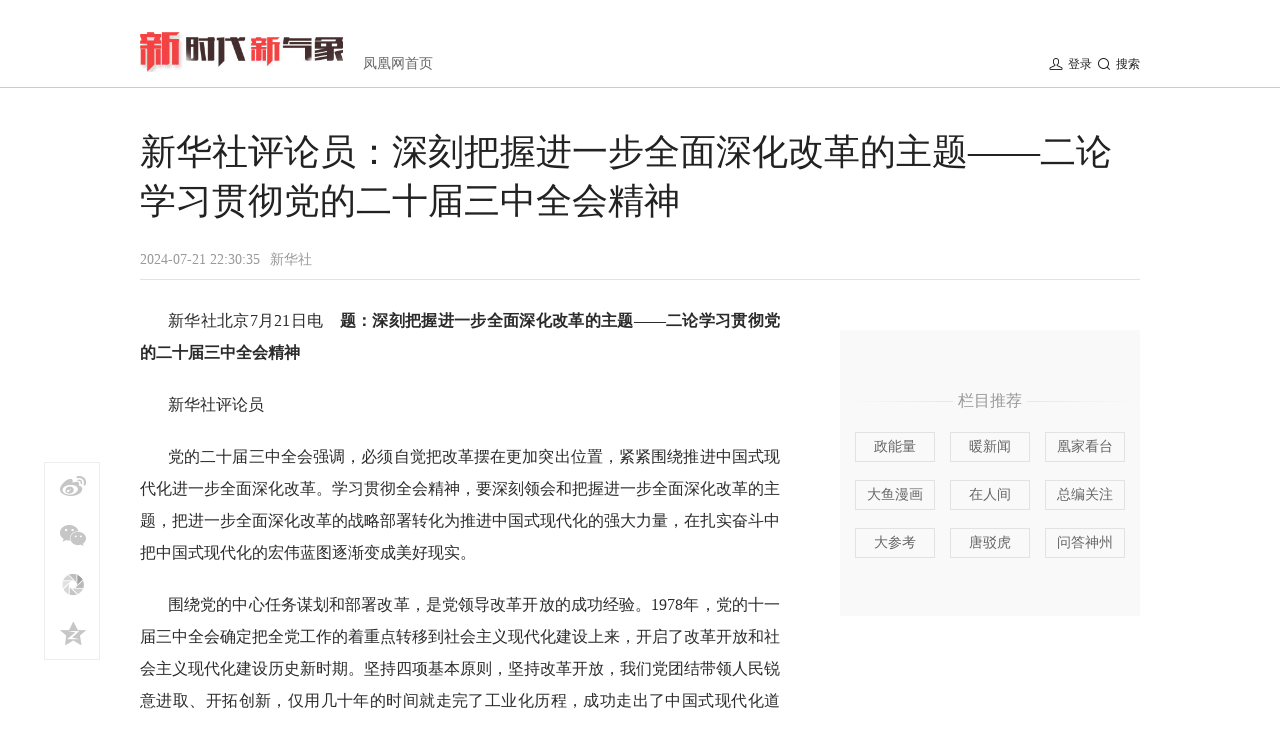

--- FILE ---
content_type: text/html; charset=utf-8
request_url: https://news.ifeng.com/c/8bPHp4Uespc
body_size: 10734
content:
<!doctype html><html xmlns:wb="http://open.weibo.com/wb"><head><meta http-equiv="Cache-Control" content="no-transform"/><meta charset="utf-8"><meta http-equiv="X-UA-Compatible" content="IE=Edge"><meta content="always" name="referrer"><title>新华社评论员：深刻把握进一步全面深化改革的主题——二论学习贯彻党的二十届三中全会精神_凤凰网资讯_凤凰网</title><meta name="keywords" content="习近平"><meta name="description" content="新华社评论员：深刻把握进一步全面深化改革的主题——二论学习贯彻党的二十届三中全会精神"><meta name="og: webtype" content="news"><meta property="og:url" content="https://news.ifeng.com/c/8bPHp4Uespc"><meta property="og:title" content="新华社评论员：深刻把握进一步全面深化改革的主题——二论学习贯彻党的二十届三中全会精神"><meta property="og:description" content="新华社评论员：深刻把握进一步全面深化改革的主题——二论学习贯彻党的二十届三中全会精神"><meta name="og:time " content="2024-07-21 22:30:35"><meta name="og:category " content="凤凰网资讯"><meta property="og:image" content=""><meta name="og:img_slide" content=""><meta name="og:img_video" content=""><meta http-equiv="Cache-Control" content="no-transform"><meta http-equiv="X-UA-Compatible" content="IE=Edge"><meta content="always" name="referrer"><link href="//y0.ifengimg.com/index/favicon.ico" mce_href="//y0.ifengimg.com/index/favicon.ico" rel="icon" type="image/x-icon"><link href="//y0.ifengimg.com/index/favicon.ico" mce_href="//y0.ifengimg.com/index/favicon.ico" rel="shortcut icon" type="image/x-icon"><link href="//x0.ifengimg.com/fe/custom/ifeng.f52bd6.png" rel="apple-touch-icon"><script>var bj_config = {
            cache_error_list: [],
            didMountEndTime: -1,
            firstScreenEndtime: -1,
            config : {
                namespace: 'content',
                appname:  'articlePc',
                level: 4,
                bid: "b7ff12c2bc554801bc3df0fbeea93f53",
                router: "/pc/govArticle/:id",
                perf_filter_list:  ["/inice","/fa.min.js"],
                perf_timeout: 0,
                pref_count: 1
            }
        };
        var BJ_REPORT = {
                report: function(msg, isReportNow, type) {
                    bj_config.cache_error_list.push(["report", arguments]);
                },
                push: function(err) {
                    bj_config.cache_error_list.push(["push", arguments]);
                },
                firstScreen: function(err) {
                    bj_config.didMountEndTime = (new Date()-0);
                    setTimeout(function(){
                        bj_config.firstScreenEndtime = (new Date()-0);
                    })
                }
            };
            window.onerror = function() {
                bj_config.cache_error_list.push(["handleError", arguments]);
            };
    
         (function(global){var _onthrow=function(errObj){if(global.BJ_REPORT&&global.BJ_REPORT&&global.BJ_REPORT.push){global.BJ_REPORT.push(errObj)}};var tryJs={};global.tryJs=function(throwCb){throwCb&&(_onthrow=throwCb);return tryJs};var timeoutkey;var cat=function(foo,args){return function(){try{return foo.apply(this,args||arguments)}catch(error){try{error.message=error.message+foo.toString()}catch(err){}_onthrow(error);if(error.stack&&console&&console.error){console.error("[BJ-REPORT]",error.stack)}if(!timeoutkey){var orgOnerror=global.onerror;global.onerror=function(){};timeoutkey=setTimeout(function(){global.onerror=orgOnerror;timeoutkey=null},50)}throw error}}};var catTimeout=function(foo){return function(cb,timeout){if(typeof cb==="string"){try{cb=new Function(cb)}catch(err){throw err}}var args=[].slice.call(arguments,2);cb=cat(cb,args.length&&args);return foo(cb,timeout)}};tryJs.spySystem=function(){global.setTimeout=catTimeout(global.setTimeout);global.setInterval=catTimeout(global.setInterval);return tryJs};tryJs.spyAll=function(){tryJs.spySystem();return tryJs}})(window);if(window&&window.tryJs){window.tryJs().spyAll()};</script><script src="https://x2.ifengimg.com/fe/shank/channel/errorupload-bdf4352595a.min.js" crossorigin="anonymous" async></script><script>var allData = {"logo":{"breadcrumbsData":[{"title":"凤凰网首页","url":"//www.ifeng.com/"}],"img":"//d.ifengimg.com/w330_h65_q90/p0.ifengimg.com/a/2017/1030/bcd70b413953679size8_w330_h65.jpg","imgWidth":"330","imgHeight":"65","url":"//news.ifeng.com/"},"search":[{"name":"站内","type":"sofeng","keyword":"2025年全年经济数据"}],"recommend":"\u003cstyle>\r\n.ycR_intro {\r\n    margin: 40px 0;\r\n}\r\n.ycR_tit {\r\n    font: 16px/22px Microsoft YaHei;\r\n    color: #999;\r\n    background: url(//p0.ifengimg.com/fe/zxyc-article/images/autorTit_92996751.png) center no-repeat;\r\n    width: 300px;\r\n    height: 22px;\r\n    padding: 20px 0;\r\n}\r\n.ycR_intro a {\r\n    width: 78px;\r\n    height: 28px;\r\n    border: 1px solid #e2e2e2;\r\n    float: left;\r\n    margin-left: 15px;\r\n    font: 14px/28px Microsoft YaHei;\r\n    color: #666;\r\n    margin-bottom: 18px;\r\n}\r\n.ycR_intro a:hover {\r\n    color: #f54343;\r\n    border: 1px solid #f54343;\r\n}\r\n.rec_lis ul li, .rec_more a, .ycR_intro a, .ycR_tit, .yc_intro_l a {\r\n    text-align: center;\r\n}\r\n\u003c/style>\r\n\u003cdiv class=\"ycR_intro\">\r\n                    \u003ch3 class=\"ycR_tit\">栏目推荐\u003c/h3>\r\n                    \u003cdiv class=\"clearfix\">\u003ca href=\"https://pl.ifeng.com/shanklist/original/21-35136-\" target=\"_blank\">政能量\u003c/a>\u003ca href=\"//news.ifeng.com/warmstory/\" target=\"_blank\">暖新闻\u003c/a>\u003ca href=\"https://ishare.ifeng.com/mediaShare/home/373972/media\" target=\"_blank\">凰家看台\u003c/a>\u003ca href=\"//news.ifeng.com/bigfish/\" target=\"_blank\">大鱼漫画\u003c/a>\u003ca href=\"//news.ifeng.com/living/\" target=\"_blank\">在人间\u003c/a>\u003ca href=\"https://phtv.ifeng.com/channel/info/24\" target=\"_blank\">总编关注\u003c/a>\u003ca href=\"https://ishare.ifeng.com/mediaShare/home/1504529/media\" target=\"_blank\">大参考\u003c/a>\u003ca href=\"//news.ifeng.com/shanklist/original/3-35189-\" target=\"_blank\">唐驳虎\u003c/a>\u003ca href=\"https://phtv.ifeng.com/channel/interview/1551191\" target=\"_blank\">问答神州\u003c/a>\u003c/div>\r\n                \u003c/div>","subject":[{"img":"//d.ifengimg.com/w270_h105_q90/x0.ifengimg.com/ucms/2025_45/2E34CCD590690EF9FE033EE6FB9DA3564CDAAD0A_size264_w448_h300.png","url":"//sports.ifeng.com/c/special/8nyyXSsRt7g","title":"湾区“吉刻来电”"},{"url":"//news.ifeng.com/loc/hsdh2025","title":"第十八届世界华商大会"},{"url":"//news.ifeng.com/c/special/8fT4WkMk0Bc","title":"全球华人之光人物盛典启动仪式"},{"url":"//biz.ifeng.com/c/special/8d1jjGFufE8","title":"畅游神州 支付无忧"}],"recommendInfo":[{"id":"7419945243446878961","base62Id":"8q7QWys95U1","commentUrl":"ucms_8q7QWys95U1","source":"新华社","type":"article","newsTime":"2026-01-22 11:53:33","title":"微视频｜领会把握“十五五”战略部署 总书记强调三个关键词","url":"//news.ifeng.com/c/8q7QWys95U1","pcUrl":"https://news.ifeng.com/c/8q7QWys95U1","skey":"1ca448","thumbnailpic":""},{"id":"7419945243446878962","base62Id":"8q7QWys95U2","commentUrl":"ucms_8q7QWys95U2","source":"人民日报","type":"article","newsTime":"2026-01-22 11:51:13","title":"冰雪春天｜总书记谈冰雪经济和冰雪运动","url":"//news.ifeng.com/c/8q7QWys95U2","pcUrl":"https://news.ifeng.com/c/8q7QWys95U2","skey":"638d3b","thumbnailpic":""},{"id":"7419895862869889919","base62Id":"8q7CVblIPlv","commentUrl":"ucms_8q7CVblIPlv","source":"人民日报客户端","type":"article","newsTime":"2026-01-22 08:54:17","title":"拾光纪·亿万人民的力量和智慧加在一起，中国式现代化一定能实现","url":"//news.ifeng.com/c/8q7CVblIPlv","pcUrl":"https://news.ifeng.com/c/8q7CVblIPlv","skey":"a0ba58","thumbnailpic":""},{"id":"7419899935266443579","base62Id":"8q7DfIxtKtX","commentUrl":"ucms_8q7DfIxtKtX","source":"新华社","type":"article","newsTime":"2026-01-22 08:53:28","title":"近镜头｜自觉为人民出政绩、以实干出政绩","url":"//news.ifeng.com/c/8q7DfIxtKtX","pcUrl":"https://news.ifeng.com/c/8q7DfIxtKtX","skey":"d0e2a4","thumbnailpic":""},{"id":"7419895413794149322","base62Id":"8q7CNhZkN9W","commentUrl":"ucms_8q7CNhZkN9W","source":"央视新闻","type":"article","newsTime":"2026-01-22 08:47:13","title":"时政微观察丨为人民出政绩 以实干出政绩","url":"//news.ifeng.com/c/8q7CNhZkN9W","pcUrl":"https://news.ifeng.com/c/8q7CNhZkN9W","skey":"61789a","thumbnailpic":""},{"id":"7419721391777255731","base62Id":"8q6Oxwkm49L","commentUrl":"ucms_8q6Oxwkm49L","source":"新华社","type":"article","newsTime":"2026-01-21 20:56:41","title":"学习进行时｜保障好广大农民群众基本医疗","url":"//news.ifeng.com/c/8q6Oxwkm49L","pcUrl":"https://news.ifeng.com/c/8q6Oxwkm49L","skey":"2a985d","thumbnailpic":""},{"id":"7419721760913756425","base62Id":"8q6P4RgNCif","commentUrl":"ucms_8q6P4RgNCif","source":"中国新闻网","type":"article","newsTime":"2026-01-21 20:55:37","title":"习言道｜开局之年第一课，习近平这样强调","url":"//news.ifeng.com/c/8q6P4RgNCif","pcUrl":"https://news.ifeng.com/c/8q6P4RgNCif","skey":"a0591f","thumbnailpic":""},{"id":"7419721760913756424","base62Id":"8q6P4RgNCie","commentUrl":"ucms_8q6P4RgNCie","source":"人民日报","type":"article","newsTime":"2026-01-21 20:54:43","title":"一见·“在战略上保持定力，在战术上精心运筹”","url":"//news.ifeng.com/c/8q6P4RgNCie","pcUrl":"https://news.ifeng.com/c/8q6P4RgNCie","skey":"d5f357","thumbnailpic":""},{"id":"7419643763741434183","base62Id":"8q62vGHEpVP","commentUrl":"ucms_8q62vGHEpVP","source":"央视新闻","type":"article","newsTime":"2026-01-21 15:45:10","title":"时政新闻眼丨“十五五”开局之年，总书记“新年第一课”这样划重点","url":"//news.ifeng.com/c/8q62vGHEpVP","pcUrl":"https://news.ifeng.com/c/8q62vGHEpVP","skey":"6c3582","thumbnailpic":""},{"id":"7419643020624011742","base62Id":"8q62iB8Br9K","commentUrl":"ucms_8q62iB8Br9K","source":"人民网","type":"article","newsTime":"2026-01-21 15:44:25","title":"学习·知行丨主讲“新年第一课”，习近平发出“十五五”动员令","url":"//news.ifeng.com/c/8q62iB8Br9K","pcUrl":"https://news.ifeng.com/c/8q62iB8Br9K","skey":"f38eab","thumbnailpic":""},{"id":"7419643763741434186","base62Id":"8q62vGHEpVS","commentUrl":"ucms_8q62vGHEpVS","source":"中国新闻网","type":"article","newsTime":"2026-01-21 15:43:45","title":"【冰雪春天】习言道｜推动冰雪运动、冰雪文化、冰雪装备、冰雪旅游全产业链发展","url":"//news.ifeng.com/c/8q62vGHEpVS","pcUrl":"https://news.ifeng.com/c/8q62vGHEpVS","skey":"5dd0b9","thumbnailpic":""},{"id":"7419592195092517057","base62Id":"8q5oHMmvKiH","commentUrl":"ucms_8q5oHMmvKiH","source":"央视网","type":"article","newsTime":"2026-01-21 12:17:52","title":"冰雪春天｜冰嬉雪趣 南北同欢","url":"//news.ifeng.com/c/8q5oHMmvKiH","pcUrl":"https://news.ifeng.com/c/8q5oHMmvKiH","skey":"554f11","thumbnailpic":""},{"id":"7419591996131516665","base62Id":"8q5oDrc5Fer","commentUrl":"ucms_8q5oDrc5Fer","source":"人民日报","type":"article","newsTime":"2026-01-21 12:16:02","title":"“新年第一课”，习近平这样强调","url":"//news.ifeng.com/c/8q5oDrc5Fer","pcUrl":"https://news.ifeng.com/c/8q5oDrc5Fer","skey":"56bb34","thumbnailpic":""},{"id":"7419555565338107965","base62Id":"8q5dsTlsln3","commentUrl":"ucms_8q5dsTlsln3","source":"求是网","type":"article","newsTime":"2026-01-21 10:15:10","title":"【理响中国】搞清楚当前我国城市发展所处历史方位","url":"//news.ifeng.com/c/8q5dsTlsln3","pcUrl":"https://news.ifeng.com/c/8q5dsTlsln3","skey":"796510","thumbnailpic":""},{"id":"7419554434067206404","base62Id":"8q5dYYwFM3A","commentUrl":"ucms_8q5dYYwFM3A","source":"人民网","type":"article","newsTime":"2026-01-21 10:13:50","title":"以美丽中国建设全面推进人与自然和谐共生的现代化（深入学习贯彻习近平新时代中国特色社会主义思想·学习《习近平生态文明文选》第一卷专家谈）","url":"//news.ifeng.com/c/8q5dYYwFM3A","pcUrl":"https://news.ifeng.com/c/8q5dYYwFM3A","skey":"860bd0","thumbnailpic":""},{"id":"7419552570395333090","base62Id":"8q5d1keo6K2","commentUrl":"ucms_8q5d1keo6K2","source":"人民日报","type":"article","newsTime":"2026-01-21 09:48:49","title":"从全年报看中国经济“顶压前行、向新向优发展”","url":"//news.ifeng.com/c/8q5d1keo6K2","pcUrl":"https://news.ifeng.com/c/8q5d1keo6K2","skey":"b2b44b","thumbnailpic":""},{"id":"7419537801802162652","base62Id":"8q5Ypk4oDzo","commentUrl":"ucms_8q5Ypk4oDzo","source":"央视新闻","type":"article","newsTime":"2026-01-21 08:52:40","title":"学习卡丨习近平：党的二十届四中全会对“十五五”时期经济社会发展作出战略部署，要全面深刻准确领会和把握","url":"//news.ifeng.com/c/8q5Ypk4oDzo","pcUrl":"https://news.ifeng.com/c/8q5Ypk4oDzo","skey":"6cb08c","thumbnailpic":""},{"id":"7419534314892698456","base62Id":"8q5XqLxVSoq","commentUrl":"ucms_8q5XqLxVSoq","source":"人民日报","type":"article","newsTime":"2026-01-21 08:50:37","title":"此行间·“开年第一课”，总书记强调了这三个关键词","url":"//news.ifeng.com/c/8q5XqLxVSoq","pcUrl":"https://news.ifeng.com/c/8q5XqLxVSoq","skey":"49a785","thumbnailpic":""},{"id":"7419347996485099747","base62Id":"8q4gw74ksq3","commentUrl":"ucms_8q4gw74ksq3","source":"央视网","type":"article","newsTime":"2026-01-20 20:07:26","title":"习近平在省部级主要领导干部学习贯彻党的二十届四中全会精神专题研讨班开班式上发表重要讲话","url":"//news.ifeng.com/c/8q4gw74ksq3","pcUrl":"https://news.ifeng.com/c/8q4gw74ksq3","skey":"eca402","thumbnailpic":""},{"id":"7419345734060745272","base62Id":"8q4gIHXQr7I","commentUrl":"ucms_8q4gIHXQr7I","source":"人民网","type":"article","newsTime":"2026-01-20 20:06:39","title":"学习·故事｜选人用人 习近平给出正反标尺","url":"//news.ifeng.com/c/8q4gIHXQr7I","pcUrl":"https://news.ifeng.com/c/8q4gIHXQr7I","skey":"4c9d98","thumbnailpic":""},{"id":"7419342264830272439","base62Id":"8q4fJCiZLCJ","commentUrl":"ucms_8q4fJCiZLCJ","source":"新华社","type":"article","newsTime":"2026-01-20 20:05:55","title":"习近平就西班牙高速列车脱轨相撞事故向西班牙国王费利佩六世致慰问电","url":"//news.ifeng.com/c/8q4fJCiZLCJ","pcUrl":"https://news.ifeng.com/c/8q4fJCiZLCJ","skey":"919778","thumbnailpic":""},{"id":"7419324845441163847","base62Id":"8q4aMWftqo3","commentUrl":"ucms_8q4aMWftqo3","source":"新华社","type":"article","newsTime":"2026-01-20 18:42:34","title":"习近平在省部级主要领导干部学习贯彻党的二十届四中全会精神专题研讨班开班式上发表重要讲话","url":"//news.ifeng.com/c/8q4aMWftqo3","pcUrl":"https://news.ifeng.com/c/8q4aMWftqo3","skey":"751da7","thumbnailpic":""},{"id":"7419280118754845038","base62Id":"8q4Nf5Ui9Ve","commentUrl":"ucms_8q4Nf5Ui9Ve","source":"人民网","type":"article","newsTime":"2026-01-20 15:41:06","title":"冰雪春天丨“冰天雪地也是金山银山”","url":"//news.ifeng.com/c/8q4Nf5Ui9Ve","pcUrl":"https://news.ifeng.com/c/8q4Nf5Ui9Ve","skey":"c7fee9","thumbnailpic":""},{"id":"7419280118754845036","base62Id":"8q4Nf5Ui9Vc","commentUrl":"ucms_8q4Nf5Ui9Vc","source":"中国新闻网","type":"article","newsTime":"2026-01-20 15:40:26","title":"习言道｜习近平十余年间反复提到这个典故","url":"//news.ifeng.com/c/8q4Nf5Ui9Vc","pcUrl":"https://news.ifeng.com/c/8q4Nf5Ui9Vc","skey":"b5d0b1","thumbnailpic":""},{"id":"7419276797709132760","base62Id":"8q4MicQMn7o","commentUrl":"ucms_8q4MicQMn7o","source":"新华社","type":"article","newsTime":"2026-01-20 15:37:27","title":"习近平致电祝贺图瓦德拉当选连任中非共和国总统","url":"//news.ifeng.com/c/8q4MicQMn7o","pcUrl":"https://news.ifeng.com/c/8q4MicQMn7o","skey":"8f93e8","thumbnailpic":""},{"id":"7419239526599500191","base62Id":"8q4C8RL74SF","commentUrl":"ucms_8q4C8RL74SF","source":"南方网","type":"article","newsTime":"2026-01-20 13:05:56","title":"学习时节｜习近平心中的“人民城市”","url":"//news.ifeng.com/c/8q4C8RL74SF","pcUrl":"https://news.ifeng.com/c/8q4C8RL74SF","skey":"2b7681","thumbnailpic":""},{"id":"7419242339488501900","base62Id":"8q4CvxjYf1A","commentUrl":"ucms_8q4CvxjYf1A","source":"新华社","type":"article","newsTime":"2026-01-20 13:04:53","title":"习近平致电祝贺图瓦德拉当选连任中非共和国总统","url":"//news.ifeng.com/c/8q4CvxjYf1A","pcUrl":"https://news.ifeng.com/c/8q4CvxjYf1A","skey":"805523","thumbnailpic":""},{"id":"7418871359490495040","base62Id":"8q2VaeSRaLo","commentUrl":"ucms_8q2VaeSRaLo","source":"新华社","type":"article","newsTime":"2026-01-20 12:44:03","title":"踏雪飞腾，共赴春天","url":"//news.ifeng.com/c/8q2VaeSRaLo","pcUrl":"https://news.ifeng.com/c/8q2VaeSRaLo","skey":"d7ac2d","thumbnailpic":""},{"id":"7419192171862954021","base62Id":"8q3ygjWaRWv","commentUrl":"ucms_8q3ygjWaRWv","source":"新华社","type":"article","newsTime":"2026-01-20 09:47:20","title":"中国经济“十四五”收官答卷透视","url":"//news.ifeng.com/c/8q3ygjWaRWv","pcUrl":"https://news.ifeng.com/c/8q3ygjWaRWv","skey":"3a1f28","thumbnailpic":""},{"id":"7419176162762432517","base62Id":"8q3u8ssI8qz","commentUrl":"ucms_8q3u8ssI8qz","source":"人民日报","type":"article","newsTime":"2026-01-20 08:48:25","title":"万众一心 接续奋斗（学习贯彻党的二十届四中全会精神）——广大党员干部深入学习贯彻党的二十届四中全会精神","url":"//news.ifeng.com/c/8q3u8ssI8qz","pcUrl":"https://news.ifeng.com/c/8q3u8ssI8qz","skey":"ad5719","thumbnailpic":""}],"footer":{"nav":[{"title":"凤凰新媒体介绍","url":"//www.ifeng.com/corp/about/intro/"},{"title":"投资者关系 Investor Relations","url":"//ir.ifeng.com/"},{"title":"广告服务","url":"//biz.ifeng.com/"},{"title":"诚征英才","url":"//career.ifeng.com/"},{"title":"保护隐私权","url":"//www.ifeng.com/corp/privacy/"},{"title":"免责条款","url":"//www.ifeng.com/corp/exemption/"},{"title":"意见反馈","url":"https://help.ifeng.com/"},{"title":"凤凰卫视","url":"https://www.phoenixtv.com"},{"title":"京ICP证030609号","url":"https://beian.miit.gov.cn/"}],"content":{"text0":"凤凰新媒体","text1":"版权所有","text2":"Copyright © 2024 Phoenix New Media Limited All Rights Reserved."}},"hostname":"news.ifeng.com","docData":{"noAd":true,"fhhAccountDetail":{"cateid":"新华社","type":"source","catename":"新华社","description":"","cateSource":"","backgroud":"http://p1.ifengimg.com/ifengimcp/pic/20160919/d236177a15798b010c4c_size104_w720_h186.png","api":"http://api.iclient.ifeng.com/api_wemedia_list?type=source&keyword=%E6%96%B0%E5%8D%8E%E7%A4%BE","originalName":"","redirectTab":"article","newsTime":"2024-07-21 22:30:35","authorUrl":"https://h.xinhuaxmt.com/vh512/share/12108756?homeshow=1&newstype=1001"},"base62Id":"8bPHp4Uespc","searchPath":"3-35193-","title":"新华社评论员：深刻把握进一步全面深化改革的主题——二论学习贯彻党的二十届三中全会精神","newsTime":"2024-07-21 22:30:35","wemediaEAccountId":"","source":"新华社","sourceUrl":"https://h.xinhuaxmt.com/vh512/share/12108756?homeshow=1&newstype=1001","summary":"新华社评论员：深刻把握进一步全面深化改革的主题——二论学习贯彻党的二十届三中全会精神","imagesInContent":[],"pcUrl":"https://news.ifeng.com/c/8bPHp4Uespc","url":"//news.ifeng.com/c/8bPHp4Uespc","commentUrl":"ucms_8bPHp4Uespc","skey":"8f827b","contentData":{"contentList":[{"data":"\u003cp>新华社北京7月21日电　\u003cstrong>题：深刻把握进一步全面深化改革的主题——二论学习贯彻党的二十届三中全会精神\u003c/strong>\u003c/p>\u003cp>新华社评论员\u003c/p>\u003cp>党的二十届三中全会强调，必须自觉把改革摆在更加突出位置，紧紧围绕推进中国式现代化进一步全面深化改革。学习贯彻全会精神，要深刻领会和把握进一步全面深化改革的主题，把进一步全面深化改革的战略部署转化为推进中国式现代化的强大力量，在扎实奋斗中把中国式现代化的宏伟蓝图逐渐变成美好现实。\u003c/p>\u003cp>围绕党的中心任务谋划和部署改革，是党领导改革开放的成功经验。1978年，党的十一届三中全会确定把全党工作的着重点转移到社会主义现代化建设上来，开启了改革开放和社会主义现代化建设历史新时期。坚持四项基本原则，坚持改革开放，我们党团结带领人民锐意进取、开拓创新，仅用几十年的时间就走完了工业化历程，成功走出了中国式现代化道路。党的十八大以来，我们党在新中国成立特别是改革开放以来长期探索和实践基础上，成功推进和拓展了中国式现代化，推动党和国家事业取得历史性成就、发生历史性变革。党的二十大擘画了全面建设社会主义现代化国家的宏伟蓝图，确立了以中国式现代化全面推进强国建设、民族复兴伟业的中心任务。推进中国式现代化，是新征程上凝聚全党全国人民智慧和力量的旗帜，也必然是进一步全面深化改革的主题。\u003c/p>\u003cp>发展出题目，改革做文章。中国式现代化是一项伟大而艰巨的事业，面临许多复杂矛盾和问题，必须克服种种困难和阻力，需要通过进一步全面深化改革，破藩篱、激活力、迎挑战，推动生产关系和生产力、上层建筑和经济基础、国家治理和社会发展更好相适应。这是凝聚人心、汇聚力量，实现新时代新征程党的中心任务的迫切需要；是完善和发展中国特色社会主义制度、推进国家治理体系和治理能力现代化的迫切需要；是推动高质量发展、更好适应我国社会主要矛盾变化的迫切需要；是应对重大风险挑战、推动党和国家事业行稳致远的迫切需要。新征程上，只有牢牢把握推进中国式现代化这个主题，把全面深化改革作为推进中国式现代化的根本动力，作为稳大局、应变局、开新局的重要抓手，把准方向、守正创新、真抓实干，才能为中国式现代化注入强劲动力、提供有力制度保障。\u003c/p>\u003cp>党的二十届三中全会统筹国内国际两个大局，紧紧围绕推进中国式现代化，对进一步全面深化改革作出系统部署。构建高水平社会主义市场经济体制、完善中国特色社会主义法治体系为中国式现代化提供重要保障，锚定全面建设社会主义现代化国家的首要任务健全推动经济高质量发展体制机制，构建支持全面创新体制机制为中国式现代化提供基础性、战略性支撑，完善高水平对外开放体制机制进一步擦亮中国式现代化的鲜明标识，健全全过程人民民主制度体系彰显中国式现代化的本质要求，深化文化体制机制改革推动建设物质文明和精神文明相协调的现代化，健全保障和改善民生制度体系不断满足人民对美好生活的向往，深化生态文明体制改革推动建设人与自然和谐共生的现代化，推进国家安全体系和能力现代化夯实中国式现代化行稳致远的重要基础……一系列部署涵盖中国式现代化建设的方方面面，抓住了党和国家事业发展的核心和关键，是大势所趋、人心所向，对以中国式现代化全面推进强国建设、民族复兴伟业具有重大而深远的意义。\u003c/p>\u003cp>改革开放是干出来的，中国式现代化是干出来的。新征程上，更加紧密地团结在以习近平同志为核心的党中央周围，深入学习贯彻党的二十届三中全会精神，紧扣推进中国式现代化主题，以钉钉子精神抓好改革落实，一锤接着一锤敲，一茬接着一茬干，我们就一定能谱写改革开放新篇章，创造中国式现代化新辉煌。\u003c/p>","type":"text"}],"currentPage":0,"pageSize":1},"editorName":"石泰滨","editorCode":"PX298","subscribe":{"cateid":"新华社","type":"source","catename":"新华社","description":"","cateSource":"","backgroud":"http://p1.ifengimg.com/ifengimcp/pic/20160919/d236177a15798b010c4c_size104_w720_h186.png","api":"http://api.iclient.ifeng.com/api_wemedia_list?type=source&keyword=%E6%96%B0%E5%8D%8E%E7%A4%BE","originalName":"","redirectTab":"article","newsTime":"2024-07-21 22:30:35","authorUrl":"https://h.xinhuaxmt.com/vh512/share/12108756?homeshow=1&newstype=1001"}},"safeLevel":1,"hasCopyRight":false,"sourceReason":"网信指令","__nd__":"ne883dbn.ifeng.com","__cd__":"c01049em.ifeng.com"};
        var adKeys = [];
        var __apiReport = (Math.random() > 0.99);
        var __apiReportMaxCount = 50;
    
        for (var i = 0,len = adKeys.length; i<len; i++) {
            try {
                var key = adKeys[i];
                if(key =='adHead' || key == 'adBody'){
                    continue;
                }
                allData[key] = new Function('return ' + allData[key])();
            } catch(e) {
                console.error(key, e);
                allData[key] = {};
                e.message = key + ' ' +e.message;
                if (window && window.BJ_REPORT) window.BJ_REPORT.report(e, false, 'ad');
            }
    
        }</script><link href="https://x2.ifengimg.com/fe/content/articlePc/pc_govArticle.572a8c315a.css" rel="stylesheet"></head><body><div id="root"><div data-reactroot=""><div><div class="index_topAd_box_zauaQ"><div></div></div><div class="index_header_Un5Ss"><div class="index_header_bar_O3xO- clearfix"><div class="index_logo_xAfNJ"><a href="//news.ifeng.com/" target="_blank"><img src="//d.ifengimg.com/w330_h65_q90/p0.ifengimg.com/a/2017/1030/bcd70b413953679size8_w330_h65.jpg" width="203" height="40"/></a></div><div class="index_breadcrumbs_LL0-O"><a href="//www.ifeng.com/" target="_blank"> 凤凰网首页 </a></div><div class="index_box_BbEK6"><div class="index_search_OvrDL"><div class="index_search_box_F8iYn"><div class="index_search_btn_2x_iuiV1 clearfix"><span></span><span>搜索</span></div></div></div><div class="index_user_sJr9M"><span></span></div></div></div></div></div><div class="index_content_rWEsV clearfix"><div class="index_caption_67ft0"><h1 class="index_topic_Fg4a4">新华社评论员：深刻把握进一步全面深化改革的主题——二论学习贯彻党的二十届三中全会精神</h1><p><span class="index_date_RDRuA">2024-07-21 22:30:35</span><span class="index_source_EZq0n"><a href="https://h.xinhuaxmt.com/vh512/share/12108756?homeshow=1&amp;newstype=1001" target="_blank">新华社</a></span><span class="index_fromAddress_CS3rD"> </span></p></div><div class="index_leftContent_KBrW7"><div class="index_artical_sN48a"><div class="index_main_content_5ZiaU"><div><div><div class="index_articleBox_6mBbT" style="height:auto"><div class="index_text_D0U1y"><p>新华社北京7月21日电　<strong>题：深刻把握进一步全面深化改革的主题——二论学习贯彻党的二十届三中全会精神</strong></p><p>新华社评论员</p><p>党的二十届三中全会强调，必须自觉把改革摆在更加突出位置，紧紧围绕推进中国式现代化进一步全面深化改革。学习贯彻全会精神，要深刻领会和把握进一步全面深化改革的主题，把进一步全面深化改革的战略部署转化为推进中国式现代化的强大力量，在扎实奋斗中把中国式现代化的宏伟蓝图逐渐变成美好现实。</p><p>围绕党的中心任务谋划和部署改革，是党领导改革开放的成功经验。1978年，党的十一届三中全会确定把全党工作的着重点转移到社会主义现代化建设上来，开启了改革开放和社会主义现代化建设历史新时期。坚持四项基本原则，坚持改革开放，我们党团结带领人民锐意进取、开拓创新，仅用几十年的时间就走完了工业化历程，成功走出了中国式现代化道路。党的十八大以来，我们党在新中国成立特别是改革开放以来长期探索和实践基础上，成功推进和拓展了中国式现代化，推动党和国家事业取得历史性成就、发生历史性变革。党的二十大擘画了全面建设社会主义现代化国家的宏伟蓝图，确立了以中国式现代化全面推进强国建设、民族复兴伟业的中心任务。推进中国式现代化，是新征程上凝聚全党全国人民智慧和力量的旗帜，也必然是进一步全面深化改革的主题。</p><p>发展出题目，改革做文章。中国式现代化是一项伟大而艰巨的事业，面临许多复杂矛盾和问题，必须克服种种困难和阻力，需要通过进一步全面深化改革，破藩篱、激活力、迎挑战，推动生产关系和生产力、上层建筑和经济基础、国家治理和社会发展更好相适应。这是凝聚人心、汇聚力量，实现新时代新征程党的中心任务的迫切需要；是完善和发展中国特色社会主义制度、推进国家治理体系和治理能力现代化的迫切需要；是推动高质量发展、更好适应我国社会主要矛盾变化的迫切需要；是应对重大风险挑战、推动党和国家事业行稳致远的迫切需要。新征程上，只有牢牢把握推进中国式现代化这个主题，把全面深化改革作为推进中国式现代化的根本动力，作为稳大局、应变局、开新局的重要抓手，把准方向、守正创新、真抓实干，才能为中国式现代化注入强劲动力、提供有力制度保障。</p><p>党的二十届三中全会统筹国内国际两个大局，紧紧围绕推进中国式现代化，对进一步全面深化改革作出系统部署。构建高水平社会主义市场经济体制、完善中国特色社会主义法治体系为中国式现代化提供重要保障，锚定全面建设社会主义现代化国家的首要任务健全推动经济高质量发展体制机制，构建支持全面创新体制机制为中国式现代化提供基础性、战略性支撑，完善高水平对外开放体制机制进一步擦亮中国式现代化的鲜明标识，健全全过程人民民主制度体系彰显中国式现代化的本质要求，深化文化体制机制改革推动建设物质文明和精神文明相协调的现代化，健全保障和改善民生制度体系不断满足人民对美好生活的向往，深化生态文明体制改革推动建设人与自然和谐共生的现代化，推进国家安全体系和能力现代化夯实中国式现代化行稳致远的重要基础……一系列部署涵盖中国式现代化建设的方方面面，抓住了党和国家事业发展的核心和关键，是大势所趋、人心所向，对以中国式现代化全面推进强国建设、民族复兴伟业具有重大而深远的意义。</p><p>改革开放是干出来的，中国式现代化是干出来的。新征程上，更加紧密地团结在以习近平同志为核心的党中央周围，深入学习贯彻党的二十届三中全会精神，紧扣推进中国式现代化主题，以钉钉子精神抓好改革落实，一锤接着一锤敲，一茬接着一茬干，我们就一定能谱写改革开放新篇章，创造中国式现代化新辉煌。</p></div><span></span><div class="index_end_1O-ki"></div></div></div></div></div><div class="clear"></div><div class="index_share_box_Y4WBs"><div class="index_share_bar_0UgyG"><a class="index_sina_CRbvw" data-item="sina">微博</a><a class="index_wechat_bG8BM" data-item="wechat">微信好友</a><a class="index_cof_a89bu" data-item="cof">朋友圈</a><a class="index_qqzone_MLjtS" data-item="qqzone">QQ空间</a></div><span></span></div><div class="index_cmt_BGbwY"><div></div></div><div class="index_recommend_BTtqk"><div class="index_title_tiWu4"><h3>为您推荐</h3></div><div class="index_list_box_vwNMH"><div class="index_info_box_04nnz clearfix"><div><p class="index_text_uavS8"><a href="//news.ifeng.com/c/8q7QWys95U1" target="_blank" title="微视频｜领会把握“十五五”战略部署 总书记强调三个关键词">微视频｜领会把握“十五五”战略部署 总书记强调三个关键词</a></p><p class="index_time_nN0ub"><span>新华社</span><span>2026-01-22 11:53:33</span></p></div></div><div class="index_info_box_04nnz clearfix"><div><p class="index_text_uavS8"><a href="//news.ifeng.com/c/8q7QWys95U2" target="_blank" title="冰雪春天｜总书记谈冰雪经济和冰雪运动">冰雪春天｜总书记谈冰雪经济和冰雪运动</a></p><p class="index_time_nN0ub"><span>人民日报</span><span>2026-01-22 11:51:13</span></p></div></div><div class="index_info_box_04nnz clearfix"><div><p class="index_text_uavS8"><a href="//news.ifeng.com/c/8q7CVblIPlv" target="_blank" title="拾光纪·亿万人民的力量和智慧加在一起，中国式现代化一定能实现">拾光纪·亿万人民的力量和智慧加在一起，中国式现代化一定能实现</a></p><p class="index_time_nN0ub"><span>人民日报客户端</span><span>2026-01-22 08:54:17</span></p></div></div><div class="index_info_box_04nnz clearfix"><div><p class="index_text_uavS8"><a href="//news.ifeng.com/c/8q7DfIxtKtX" target="_blank" title="近镜头｜自觉为人民出政绩、以实干出政绩">近镜头｜自觉为人民出政绩、以实干出政绩</a></p><p class="index_time_nN0ub"><span>新华社</span><span>2026-01-22 08:53:28</span></p></div></div><div class="index_info_box_04nnz clearfix"><div><p class="index_text_uavS8"><a href="//news.ifeng.com/c/8q7CNhZkN9W" target="_blank" title="时政微观察丨为人民出政绩 以实干出政绩">时政微观察丨为人民出政绩 以实干出政绩</a></p><p class="index_time_nN0ub"><span>央视新闻</span><span>2026-01-22 08:47:13</span></p></div></div><div class="index_info_box_04nnz clearfix"><div><p class="index_text_uavS8"><a href="//news.ifeng.com/c/8q6Oxwkm49L" target="_blank" title="学习进行时｜保障好广大农民群众基本医疗">学习进行时｜保障好广大农民群众基本医疗</a></p><p class="index_time_nN0ub"><span>新华社</span><span>2026-01-21 20:56:41</span></p></div></div><div class="index_info_box_04nnz clearfix"><div><p class="index_text_uavS8"><a href="//news.ifeng.com/c/8q6P4RgNCif" target="_blank" title="习言道｜开局之年第一课，习近平这样强调">习言道｜开局之年第一课，习近平这样强调</a></p><p class="index_time_nN0ub"><span>中国新闻网</span><span>2026-01-21 20:55:37</span></p></div></div><div class="index_info_box_04nnz clearfix"><div><p class="index_text_uavS8"><a href="//news.ifeng.com/c/8q6P4RgNCie" target="_blank" title="一见·“在战略上保持定力，在战术上精心运筹”">一见·“在战略上保持定力，在战术上精心运筹”</a></p><p class="index_time_nN0ub"><span>人民日报</span><span>2026-01-21 20:54:43</span></p></div></div><div class="index_info_box_04nnz clearfix"><div><p class="index_text_uavS8"><a href="//news.ifeng.com/c/8q62vGHEpVP" target="_blank" title="时政新闻眼丨“十五五”开局之年，总书记“新年第一课”这样划重点">时政新闻眼丨“十五五”开局之年，总书记“新年第一课”这样划重点</a></p><p class="index_time_nN0ub"><span>央视新闻</span><span>2026-01-21 15:45:10</span></p></div></div><div class="index_info_box_04nnz clearfix"><div><p class="index_text_uavS8"><a href="//news.ifeng.com/c/8q62iB8Br9K" target="_blank" title="学习·知行丨主讲“新年第一课”，习近平发出“十五五”动员令">学习·知行丨主讲“新年第一课”，习近平发出“十五五”动员令</a></p><p class="index_time_nN0ub"><span>人民网</span><span>2026-01-21 15:44:25</span></p></div></div><div class="index_info_box_04nnz clearfix"><div><p class="index_text_uavS8"><a href="//news.ifeng.com/c/8q62vGHEpVS" target="_blank" title="【冰雪春天】习言道｜推动冰雪运动、冰雪文化、冰雪装备、冰雪旅游全产业链发展">【冰雪春天】习言道｜推动冰雪运动、冰雪文化、冰雪装备、冰雪旅游全产业链发展</a></p><p class="index_time_nN0ub"><span>中国新闻网</span><span>2026-01-21 15:43:45</span></p></div></div><div class="index_info_box_04nnz clearfix"><div><p class="index_text_uavS8"><a href="//news.ifeng.com/c/8q5oHMmvKiH" target="_blank" title="冰雪春天｜冰嬉雪趣 南北同欢">冰雪春天｜冰嬉雪趣 南北同欢</a></p><p class="index_time_nN0ub"><span>央视网</span><span>2026-01-21 12:17:52</span></p></div></div><div class="index_info_box_04nnz clearfix"><div><p class="index_text_uavS8"><a href="//news.ifeng.com/c/8q5oDrc5Fer" target="_blank" title="“新年第一课”，习近平这样强调">“新年第一课”，习近平这样强调</a></p><p class="index_time_nN0ub"><span>人民日报</span><span>2026-01-21 12:16:02</span></p></div></div><div class="index_info_box_04nnz clearfix"><div><p class="index_text_uavS8"><a href="//news.ifeng.com/c/8q5dsTlsln3" target="_blank" title="【理响中国】搞清楚当前我国城市发展所处历史方位">【理响中国】搞清楚当前我国城市发展所处历史方位</a></p><p class="index_time_nN0ub"><span>求是网</span><span>2026-01-21 10:15:10</span></p></div></div><div class="index_info_box_04nnz clearfix"><div><p class="index_text_uavS8"><a href="//news.ifeng.com/c/8q5dYYwFM3A" target="_blank" title="以美丽中国建设全面推进人与自然和谐共生的现代化（深入学习贯彻习近平新时代中国特色社会主义思想·学习《习近平生态文明文选》第一卷专家谈）">以美丽中国建设全面推进人与自然和谐共生的现代化（深入学习贯彻习近平新时代中国特色社会主义思想·学习《习近平生态文明文选》第一卷专家谈）</a></p><p class="index_time_nN0ub"><span>人民网</span><span>2026-01-21 10:13:50</span></p></div></div><div class="index_info_box_04nnz clearfix"><div><p class="index_text_uavS8"><a href="//news.ifeng.com/c/8q5d1keo6K2" target="_blank" title="从全年报看中国经济“顶压前行、向新向优发展”">从全年报看中国经济“顶压前行、向新向优发展”</a></p><p class="index_time_nN0ub"><span>人民日报</span><span>2026-01-21 09:48:49</span></p></div></div><div class="index_info_box_04nnz clearfix"><div><p class="index_text_uavS8"><a href="//news.ifeng.com/c/8q5Ypk4oDzo" target="_blank" title="学习卡丨习近平：党的二十届四中全会对“十五五”时期经济社会发展作出战略部署，要全面深刻准确领会和把握">学习卡丨习近平：党的二十届四中全会对“十五五”时期经济社会发展作出战略部署，要全面深刻准确领会和把握</a></p><p class="index_time_nN0ub"><span>央视新闻</span><span>2026-01-21 08:52:40</span></p></div></div><div class="index_info_box_04nnz clearfix"><div><p class="index_text_uavS8"><a href="//news.ifeng.com/c/8q5XqLxVSoq" target="_blank" title="此行间·“开年第一课”，总书记强调了这三个关键词">此行间·“开年第一课”，总书记强调了这三个关键词</a></p><p class="index_time_nN0ub"><span>人民日报</span><span>2026-01-21 08:50:37</span></p></div></div><div class="index_info_box_04nnz clearfix"><div><p class="index_text_uavS8"><a href="//news.ifeng.com/c/8q4gw74ksq3" target="_blank" title="习近平在省部级主要领导干部学习贯彻党的二十届四中全会精神专题研讨班开班式上发表重要讲话">习近平在省部级主要领导干部学习贯彻党的二十届四中全会精神专题研讨班开班式上发表重要讲话</a></p><p class="index_time_nN0ub"><span>央视网</span><span>2026-01-20 20:07:26</span></p></div></div><div class="index_info_box_04nnz clearfix"><div><p class="index_text_uavS8"><a href="//news.ifeng.com/c/8q4gIHXQr7I" target="_blank" title="学习·故事｜选人用人 习近平给出正反标尺">学习·故事｜选人用人 习近平给出正反标尺</a></p><p class="index_time_nN0ub"><span>人民网</span><span>2026-01-20 20:06:39</span></p></div></div><div class="index_info_box_04nnz clearfix"><div><p class="index_text_uavS8"><a href="//news.ifeng.com/c/8q4fJCiZLCJ" target="_blank" title="习近平就西班牙高速列车脱轨相撞事故向西班牙国王费利佩六世致慰问电">习近平就西班牙高速列车脱轨相撞事故向西班牙国王费利佩六世致慰问电</a></p><p class="index_time_nN0ub"><span>新华社</span><span>2026-01-20 20:05:55</span></p></div></div><div class="index_info_box_04nnz clearfix"><div><p class="index_text_uavS8"><a href="//news.ifeng.com/c/8q4aMWftqo3" target="_blank" title="习近平在省部级主要领导干部学习贯彻党的二十届四中全会精神专题研讨班开班式上发表重要讲话">习近平在省部级主要领导干部学习贯彻党的二十届四中全会精神专题研讨班开班式上发表重要讲话</a></p><p class="index_time_nN0ub"><span>新华社</span><span>2026-01-20 18:42:34</span></p></div></div><div class="index_info_box_04nnz clearfix"><div><p class="index_text_uavS8"><a href="//news.ifeng.com/c/8q4Nf5Ui9Ve" target="_blank" title="冰雪春天丨“冰天雪地也是金山银山”">冰雪春天丨“冰天雪地也是金山银山”</a></p><p class="index_time_nN0ub"><span>人民网</span><span>2026-01-20 15:41:06</span></p></div></div><div class="index_info_box_04nnz clearfix"><div><p class="index_text_uavS8"><a href="//news.ifeng.com/c/8q4Nf5Ui9Vc" target="_blank" title="习言道｜习近平十余年间反复提到这个典故">习言道｜习近平十余年间反复提到这个典故</a></p><p class="index_time_nN0ub"><span>中国新闻网</span><span>2026-01-20 15:40:26</span></p></div></div><div class="index_info_box_04nnz clearfix"><div><p class="index_text_uavS8"><a href="//news.ifeng.com/c/8q4MicQMn7o" target="_blank" title="习近平致电祝贺图瓦德拉当选连任中非共和国总统">习近平致电祝贺图瓦德拉当选连任中非共和国总统</a></p><p class="index_time_nN0ub"><span>新华社</span><span>2026-01-20 15:37:27</span></p></div></div><div class="index_info_box_04nnz clearfix"><div><p class="index_text_uavS8"><a href="//news.ifeng.com/c/8q4C8RL74SF" target="_blank" title="学习时节｜习近平心中的“人民城市”">学习时节｜习近平心中的“人民城市”</a></p><p class="index_time_nN0ub"><span>南方网</span><span>2026-01-20 13:05:56</span></p></div></div><div class="index_info_box_04nnz clearfix"><div><p class="index_text_uavS8"><a href="//news.ifeng.com/c/8q4CvxjYf1A" target="_blank" title="习近平致电祝贺图瓦德拉当选连任中非共和国总统">习近平致电祝贺图瓦德拉当选连任中非共和国总统</a></p><p class="index_time_nN0ub"><span>新华社</span><span>2026-01-20 13:04:53</span></p></div></div><div class="index_info_box_04nnz clearfix"><div><p class="index_text_uavS8"><a href="//news.ifeng.com/c/8q2VaeSRaLo" target="_blank" title="踏雪飞腾，共赴春天">踏雪飞腾，共赴春天</a></p><p class="index_time_nN0ub"><span>新华社</span><span>2026-01-20 12:44:03</span></p></div></div><div class="index_info_box_04nnz clearfix"><div><p class="index_text_uavS8"><a href="//news.ifeng.com/c/8q3ygjWaRWv" target="_blank" title="中国经济“十四五”收官答卷透视">中国经济“十四五”收官答卷透视</a></p><p class="index_time_nN0ub"><span>新华社</span><span>2026-01-20 09:47:20</span></p></div></div><div class="index_info_box_04nnz clearfix"><div><p class="index_text_uavS8"><a href="//news.ifeng.com/c/8q3u8ssI8qz" target="_blank" title="万众一心 接续奋斗（学习贯彻党的二十届四中全会精神）——广大党员干部深入学习贯彻党的二十届四中全会精神">万众一心 接续奋斗（学习贯彻党的二十届四中全会精神）——广大党员干部深入学习贯彻党的二十届四中全会精神</a></p><p class="index_time_nN0ub"><span>人民日报</span><span>2026-01-20 08:48:25</span></p></div></div><div class="index_no_more_6vLXr">已显示全部内容</div></div></div></div></div><div class="index_rightContent_OlgX9"><span></span></div><div class="clear"></div></div><div><div class="index_bottomAd_box_JCnc9"><div></div></div><div class="index_footer_o62kR"><div class="index_foot_link_Gbj7u clearfix"><div class="index_list_mEu-4"><a class="index_link_pYEmj" href="//www.ifeng.com/corp/about/intro/" target="_blank">凤凰新媒体介绍</a><a class="index_link_pYEmj" href="//ir.ifeng.com/" target="_blank">投资者关系 Investor Relations</a><a class="index_link_pYEmj" href="//biz.ifeng.com/" target="_blank">广告服务</a><a class="index_link_pYEmj" href="//career.ifeng.com/" target="_blank">诚征英才</a><a class="index_link_pYEmj" href="//www.ifeng.com/corp/privacy/" target="_blank">保护隐私权</a><a class="index_link_pYEmj" href="//www.ifeng.com/corp/exemption/" target="_blank">免责条款</a><a class="index_link_pYEmj" href="https://help.ifeng.com/" target="_blank">意见反馈</a><a class="index_link_pYEmj" href="https://www.phoenixtv.com" target="_blank">凤凰卫视</a><a class="index_link_pYEmj" href="https://beian.miit.gov.cn/" target="_blank">京ICP证030609号</a></div></div><div class="index_copyright_4bew4"><span>凤凰新媒体</span><span>版权所有</span><span>Copyright © 2024 Phoenix New Media Limited All Rights Reserved.</span></div></div></div></div></div><script defer="defer" crossorigin="anonymous" src="https://x2.ifengimg.com/fe/custom/dll/core-js.3.32.2.js"></script><script defer="defer" crossorigin="anonymous" src="https://x2.ifengimg.com/fe/custom/dll/react.17.0.2.js"></script>  <script src="https://x0.ifengimg.com/fe/shank/content/2019/0418/fa.min.js" type="text/javascript"  crossorigin="anonymous" async></script>
<script src="https://x0.ifengimg.com/fe/custom/89c4a615c3d00302ec9a24e714427b46_staytime.js" type="text/javascript"  crossorigin="anonymous" async></script> <script>function getStaPara(){
            return "webtype=text";
        }

        function getChannelInfo(){
            return "http://news.ifeng.com/3-35193-/,,,,ucms_8bPHp4Uespc";
        }</script><script defer="defer" src="https://x2.ifengimg.com/fe/content/articlePc/pc_govArticle.a3b49651a8.js" crossorigin="anonymous"></script></body></html>

--- FILE ---
content_type: text/javascript; charset=utf-8
request_url: https://x2.ifengimg.com/fe/content/articlePc/pc_govArticle.a3b49651a8.js
body_size: 134724
content:
/*! For license information please see pc_govArticle.a3b49651a8.js.LICENSE.txt */
!function(){var e,t,n,r,o,a,i={17587:function(e,t,n){var r={"./amaze.png":38971,"./angel.png":74874,"./angry.png":35602,"./applause.png":98358,"./arrogant.png":99714,"./astonished.png":60823,"./awkward.png":20452,"./bigcry.png":85408,"./blessing.png":55372,"./boo.png":84392,"./bye.png":63908,"./candle.png":57168,"./cheer.png":48840,"./comic.png":18172,"./cool.png":1225,"./crazy.png":28626,"./cry.png":8783,"./cute.png":8103,"./daze.png":93008,"./dignose.png":71371,"./dizzy.png":60591,"./dog.png":31242,"./dontbicker.png":87209,"./doubt.png":33091,"./drinktea.png":9465,"./dung.png":43290,"./embrace.png":87672,"./evil.png":22130,"./facepalmcry.png":31034,"./fallill.png":17186,"./follow.png":34640,"./frown.png":85817,"./handshake.png":62586,"./hard.png":9916,"./heart.png":81894,"./hehe.png":71195,"./kiss.png":33598,"./kneel.png":66883,"./kneelcry.png":33928,"./laughcry.png":97581,"./lechery.png":72554,"./letgo.png":51155,"./like.png":74033,"./majestic.png":66337,"./ok.png":17423,"./pathetic.png":81211,"./praise.png":20698,"./reversesmile.png":37302,"./rose.png":29067,"./shutup.png":1048,"./shy.png":38028,"./simper.png":85196,"./slap.png":69002,"./sleep.png":85063,"./sleepy.png":28055,"./smile.png":3026,"./snap.png":66094,"./split.png":78048,"./stoptalking.png":3302,"./struggle.png":59869,"./sweat.png":8611,"./teethlaugh.png":80877,"./titter.png":58124,"./vomit.png":41539,"./wane.png":55706,"./watermelon.png":36620};function o(e){var t=a(e);return n(t)}function a(e){if(!n.o(r,e)){var t=new Error("Cannot find module '"+e+"'");throw t.code="MODULE_NOT_FOUND",t}return r[e]}o.keys=function(){return Object.keys(r)},o.resolve=a,e.exports=o,o.id=17587},65096:function(e,t,n){"use strict";var r=n(47153),o=n(83610),a=n(47531),i=n(74022),u=n(35035),s=n(1516),c=n(47753),l=n(3978),f=n(42889);e.exports=g,g.prototype.validate=function(e,t){var n;if("string"==typeof e){if(!(n=this.getSchema(e)))throw new Error('no schema with key or ref "'+e+'"')}else{var r=this._addSchema(e);n=r.validate||this._compile(r)}var o=n(t);!0!==n.$async&&(this.errors=n.errors);return o},g.prototype.compile=function(e,t){var n=this._addSchema(e,void 0,t);return n.validate||this._compile(n)},g.prototype.addSchema=function(e,t,n,r){if(Array.isArray(e)){for(var a=0;a<e.length;a++)this.addSchema(e[a],void 0,n,r);return this}var i=this._getId(e);if(void 0!==i&&"string"!=typeof i)throw new Error("schema id must be string");return E(this,t=o.normalizeId(t||i)),this._schemas[t]=this._addSchema(e,n,r,!0),this},g.prototype.addMetaSchema=function(e,t,n){return this.addSchema(e,t,n,!0),this},g.prototype.validateSchema=function(e,t){var n=e.$schema;if(void 0!==n&&"string"!=typeof n)throw new Error("$schema must be a string");if(!(n=n||this._opts.defaultMeta||function(e){var t=e._opts.meta;return e._opts.defaultMeta="object"==typeof t?e._getId(t)||t:e.getSchema(h)?h:void 0,e._opts.defaultMeta}(this)))return this.logger.warn("meta-schema not available"),this.errors=null,!0;var r=this.validate(n,e);if(!r&&t){var o="schema is invalid: "+this.errorsText();if("log"!=this._opts.validateSchema)throw new Error(o);this.logger.error(o)}return r},g.prototype.getSchema=function(e){var t=y(this,e);switch(typeof t){case"object":return t.validate||this._compile(t);case"string":return this.getSchema(t);case"undefined":return function(e,t){var n=o.schema.call(e,{schema:{}},t);if(n){var a=n.schema,u=n.root,s=n.baseId,c=r.call(e,a,u,void 0,s);return e._fragments[t]=new i({ref:t,fragment:!0,schema:a,root:u,baseId:s,validate:c}),c}}(this,e)}},g.prototype.removeSchema=function(e){if(e instanceof RegExp)return b(this,this._schemas,e),b(this,this._refs,e),this;switch(typeof e){case"undefined":return b(this,this._schemas),b(this,this._refs),this._cache.clear(),this;case"string":var t=y(this,e);return t&&this._cache.del(t.cacheKey),delete this._schemas[e],delete this._refs[e],this;case"object":var n=this._opts.serialize,r=n?n(e):e;this._cache.del(r);var a=this._getId(e);a&&(a=o.normalizeId(a),delete this._schemas[a],delete this._refs[a])}return this},g.prototype.addFormat=function(e,t){"string"==typeof t&&(t=new RegExp(t));return this._formats[e]=t,this},g.prototype.errorsText=function(e,t){if(!(e=e||this.errors))return"No errors";for(var n=void 0===(t=t||{}).separator?", ":t.separator,r=void 0===t.dataVar?"data":t.dataVar,o="",a=0;a<e.length;a++){var i=e[a];i&&(o+=r+i.dataPath+" "+i.message+n)}return o.slice(0,-n.length)},g.prototype._addSchema=function(e,t,n,r){if("object"!=typeof e&&"boolean"!=typeof e)throw new Error("schema should be object or boolean");var a=this._opts.serialize,u=a?a(e):e,s=this._cache.get(u);if(s)return s;r=r||!1!==this._opts.addUsedSchema;var c=o.normalizeId(this._getId(e));c&&r&&E(this,c);var l,f=!1!==this._opts.validateSchema&&!t;f&&!(l=c&&c==o.normalizeId(e.$schema))&&this.validateSchema(e,!0);var d=o.ids.call(this,e),p=new i({id:c,schema:e,localRefs:d,cacheKey:u,meta:n});"#"!=c[0]&&r&&(this._refs[c]=p);this._cache.put(u,p),f&&l&&this.validateSchema(e,!0);return p},g.prototype._compile=function(e,t){if(e.compiling)return e.validate=a,a.schema=e.schema,a.errors=null,a.root=t||a,!0===e.schema.$async&&(a.$async=!0),a;var n,o;e.compiling=!0,e.meta&&(n=this._opts,this._opts=this._metaOpts);try{o=r.call(this,e.schema,t,e.localRefs)}catch(i){throw delete e.validate,i}finally{e.compiling=!1,e.meta&&(this._opts=n)}return e.validate=o,e.refs=o.refs,e.refVal=o.refVal,e.root=o.root,o;function a(){var t=e.validate,n=t.apply(this,arguments);return a.errors=t.errors,n}},g.prototype.compileAsync=n(42931);var d=n(14895);g.prototype.addKeyword=d.add,g.prototype.getKeyword=d.get,g.prototype.removeKeyword=d.remove,g.prototype.validateKeyword=d.validate;var p=n(87802);g.ValidationError=p.Validation,g.MissingRefError=p.MissingRef,g.$dataMetaSchema=l;var h="http://json-schema.org/draft-07/schema",m=["removeAdditional","useDefaults","coerceTypes","strictDefaults"],v=["/properties"];function g(e){if(!(this instanceof g))return new g(e);e=this._opts=f.copy(e)||{},function(e){var t=e._opts.logger;if(!1===t)e.logger={log:P,warn:P,error:P};else{if(void 0===t&&(t=console),!("object"==typeof t&&t.log&&t.warn&&t.error))throw new Error("logger must implement log, warn and error methods");e.logger=t}}(this),this._schemas={},this._refs={},this._fragments={},this._formats=s(e.format),this._cache=e.cache||new a,this._loadingSchemas={},this._compilations=[],this.RULES=c(),this._getId=function(e){switch(e.schemaId){case"auto":return x;case"id":return w;default:return _}}(e),e.loopRequired=e.loopRequired||1/0,"property"==e.errorDataPath&&(e._errorDataPathProperty=!0),void 0===e.serialize&&(e.serialize=u),this._metaOpts=function(e){for(var t=f.copy(e._opts),n=0;n<m.length;n++)delete t[m[n]];return t}(this),e.formats&&function(e){for(var t in e._opts.formats){var n=e._opts.formats[t];e.addFormat(t,n)}}(this),e.keywords&&function(e){for(var t in e._opts.keywords){var n=e._opts.keywords[t];e.addKeyword(t,n)}}(this),function(e){var t;e._opts.$data&&(t=n(894),e.addMetaSchema(t,t.$id,!0));if(!1===e._opts.meta)return;var r=n(6680);e._opts.$data&&(r=l(r,v));e.addMetaSchema(r,h,!0),e._refs["http://json-schema.org/schema"]=h}(this),"object"==typeof e.meta&&this.addMetaSchema(e.meta),e.nullable&&this.addKeyword("nullable",{metaSchema:{type:"boolean"}}),function(e){var t=e._opts.schemas;if(!t)return;if(Array.isArray(t))e.addSchema(t);else for(var n in t)e.addSchema(t[n],n)}(this)}function y(e,t){return t=o.normalizeId(t),e._schemas[t]||e._refs[t]||e._fragments[t]}function b(e,t,n){for(var r in t){var o=t[r];o.meta||n&&!n.test(r)||(e._cache.del(o.cacheKey),delete t[r])}}function w(e){return e.$id&&this.logger.warn("schema $id ignored",e.$id),e.id}function _(e){return e.id&&this.logger.warn("schema id ignored",e.id),e.$id}function x(e){if(e.$id&&e.id&&e.$id!=e.id)throw new Error("schema $id is different from id");return e.$id||e.id}function E(e,t){if(e._schemas[t]||e._refs[t])throw new Error('schema with key or id "'+t+'" already exists')}function P(){}},47531:function(e){"use strict";var t=e.exports=function(){this._cache={}};t.prototype.put=function(e,t){this._cache[e]=t},t.prototype.get=function(e){return this._cache[e]},t.prototype.del=function(e){delete this._cache[e]},t.prototype.clear=function(){this._cache={}}},42931:function(e,t,n){"use strict";var r=n(87802).MissingRef;e.exports=function e(t,n,o){var a=this;if("function"!=typeof this._opts.loadSchema)throw new Error("options.loadSchema should be a function");"function"==typeof n&&(o=n,n=void 0);var i=u(t).then((function(){var e=a._addSchema(t,void 0,n);return e.validate||s(e)}));o&&i.then((function(e){o(null,e)}),o);return i;function u(t){var n=t.$schema;return n&&!a.getSchema(n)?e.call(a,{$ref:n},!0):Promise.resolve()}function s(e){try{return a._compile(e)}catch(t){if(t instanceof r)return function(t){var r=t.missingSchema;if(c(r))throw new Error("Schema "+r+" is loaded but "+t.missingRef+" cannot be resolved");var o=a._loadingSchemas[r];o||(o=a._loadingSchemas[r]=a._opts.loadSchema(r)).then(i,i);return o.then((function(e){if(!c(r))return u(e).then((function(){c(r)||a.addSchema(e,r,void 0,n)}))})).then((function(){return s(e)}));function i(){delete a._loadingSchemas[r]}function c(e){return a._refs[e]||a._schemas[e]}}(t);throw t}}}},87802:function(e,t,n){"use strict";var r=n(83610);function o(e,t,n){this.message=n||o.message(e,t),this.missingRef=r.url(e,t),this.missingSchema=r.normalizeId(r.fullPath(this.missingRef))}function a(e){return e.prototype=Object.create(Error.prototype),e.prototype.constructor=e,e}e.exports={Validation:a((function(e){this.message="validation failed",this.errors=e,this.ajv=this.validation=!0})),MissingRef:a(o)},o.message=function(e,t){return"can't resolve reference "+t+" from id "+e}},1516:function(e,t,n){"use strict";var r=n(42889),o=/^(\d\d\d\d)-(\d\d)-(\d\d)$/,a=[0,31,28,31,30,31,30,31,31,30,31,30,31],i=/^(\d\d):(\d\d):(\d\d)(\.\d+)?(z|[+-]\d\d(?::?\d\d)?)?$/i,u=/^(?=.{1,253}\.?$)[a-z0-9](?:[a-z0-9-]{0,61}[a-z0-9])?(?:\.[a-z0-9](?:[-0-9a-z]{0,61}[0-9a-z])?)*\.?$/i,s=/^(?:[a-z][a-z0-9+\-.]*:)(?:\/?\/(?:(?:[a-z0-9\-._~!$&'()*+,;=:]|%[0-9a-f]{2})*@)?(?:\[(?:(?:(?:(?:[0-9a-f]{1,4}:){6}|::(?:[0-9a-f]{1,4}:){5}|(?:[0-9a-f]{1,4})?::(?:[0-9a-f]{1,4}:){4}|(?:(?:[0-9a-f]{1,4}:){0,1}[0-9a-f]{1,4})?::(?:[0-9a-f]{1,4}:){3}|(?:(?:[0-9a-f]{1,4}:){0,2}[0-9a-f]{1,4})?::(?:[0-9a-f]{1,4}:){2}|(?:(?:[0-9a-f]{1,4}:){0,3}[0-9a-f]{1,4})?::[0-9a-f]{1,4}:|(?:(?:[0-9a-f]{1,4}:){0,4}[0-9a-f]{1,4})?::)(?:[0-9a-f]{1,4}:[0-9a-f]{1,4}|(?:(?:25[0-5]|2[0-4]\d|[01]?\d\d?)\.){3}(?:25[0-5]|2[0-4]\d|[01]?\d\d?))|(?:(?:[0-9a-f]{1,4}:){0,5}[0-9a-f]{1,4})?::[0-9a-f]{1,4}|(?:(?:[0-9a-f]{1,4}:){0,6}[0-9a-f]{1,4})?::)|[Vv][0-9a-f]+\.[a-z0-9\-._~!$&'()*+,;=:]+)\]|(?:(?:25[0-5]|2[0-4]\d|[01]?\d\d?)\.){3}(?:25[0-5]|2[0-4]\d|[01]?\d\d?)|(?:[a-z0-9\-._~!$&'()*+,;=]|%[0-9a-f]{2})*)(?::\d*)?(?:\/(?:[a-z0-9\-._~!$&'()*+,;=:@]|%[0-9a-f]{2})*)*|\/(?:(?:[a-z0-9\-._~!$&'()*+,;=:@]|%[0-9a-f]{2})+(?:\/(?:[a-z0-9\-._~!$&'()*+,;=:@]|%[0-9a-f]{2})*)*)?|(?:[a-z0-9\-._~!$&'()*+,;=:@]|%[0-9a-f]{2})+(?:\/(?:[a-z0-9\-._~!$&'()*+,;=:@]|%[0-9a-f]{2})*)*)(?:\?(?:[a-z0-9\-._~!$&'()*+,;=:@/?]|%[0-9a-f]{2})*)?(?:#(?:[a-z0-9\-._~!$&'()*+,;=:@/?]|%[0-9a-f]{2})*)?$/i,c=/^(?:(?:[^\x00-\x20"'<>%\\^`{|}]|%[0-9a-f]{2})|\{[+#./;?&=,!@|]?(?:[a-z0-9_]|%[0-9a-f]{2})+(?::[1-9][0-9]{0,3}|\*)?(?:,(?:[a-z0-9_]|%[0-9a-f]{2})+(?::[1-9][0-9]{0,3}|\*)?)*\})*$/i,l=/^(?:(?:http[s\u017F]?|ftp):\/\/)(?:(?:[\0-\x08\x0E-\x1F!-\x9F\xA1-\u167F\u1681-\u1FFF\u200B-\u2027\u202A-\u202E\u2030-\u205E\u2060-\u2FFF\u3001-\uD7FF\uE000-\uFEFE\uFF00-\uFFFF]|[\uD800-\uDBFF][\uDC00-\uDFFF]|[\uD800-\uDBFF](?![\uDC00-\uDFFF])|(?:[^\uD800-\uDBFF]|^)[\uDC00-\uDFFF])+(?::(?:[\0-\x08\x0E-\x1F!-\x9F\xA1-\u167F\u1681-\u1FFF\u200B-\u2027\u202A-\u202E\u2030-\u205E\u2060-\u2FFF\u3001-\uD7FF\uE000-\uFEFE\uFF00-\uFFFF]|[\uD800-\uDBFF][\uDC00-\uDFFF]|[\uD800-\uDBFF](?![\uDC00-\uDFFF])|(?:[^\uD800-\uDBFF]|^)[\uDC00-\uDFFF])*)?@)?(?:(?!10(?:\.[0-9]{1,3}){3})(?!127(?:\.[0-9]{1,3}){3})(?!169\.254(?:\.[0-9]{1,3}){2})(?!192\.168(?:\.[0-9]{1,3}){2})(?!172\.(?:1[6-9]|2[0-9]|3[01])(?:\.[0-9]{1,3}){2})(?:[1-9][0-9]?|1[0-9][0-9]|2[01][0-9]|22[0-3])(?:\.(?:1?[0-9]{1,2}|2[0-4][0-9]|25[0-5])){2}(?:\.(?:[1-9][0-9]?|1[0-9][0-9]|2[0-4][0-9]|25[0-4]))|(?:(?:(?:[0-9a-z\xA1-\uD7FF\uE000-\uFFFF]|[\uD800-\uDBFF](?![\uDC00-\uDFFF])|(?:[^\uD800-\uDBFF]|^)[\uDC00-\uDFFF])+-)*(?:[0-9a-z\xA1-\uD7FF\uE000-\uFFFF]|[\uD800-\uDBFF](?![\uDC00-\uDFFF])|(?:[^\uD800-\uDBFF]|^)[\uDC00-\uDFFF])+)(?:\.(?:(?:[0-9a-z\xA1-\uD7FF\uE000-\uFFFF]|[\uD800-\uDBFF](?![\uDC00-\uDFFF])|(?:[^\uD800-\uDBFF]|^)[\uDC00-\uDFFF])+-)*(?:[0-9a-z\xA1-\uD7FF\uE000-\uFFFF]|[\uD800-\uDBFF](?![\uDC00-\uDFFF])|(?:[^\uD800-\uDBFF]|^)[\uDC00-\uDFFF])+)*(?:\.(?:(?:[a-z\xA1-\uD7FF\uE000-\uFFFF]|[\uD800-\uDBFF](?![\uDC00-\uDFFF])|(?:[^\uD800-\uDBFF]|^)[\uDC00-\uDFFF]){2,})))(?::[0-9]{2,5})?(?:\/(?:[\0-\x08\x0E-\x1F!-\x9F\xA1-\u167F\u1681-\u1FFF\u200B-\u2027\u202A-\u202E\u2030-\u205E\u2060-\u2FFF\u3001-\uD7FF\uE000-\uFEFE\uFF00-\uFFFF]|[\uD800-\uDBFF][\uDC00-\uDFFF]|[\uD800-\uDBFF](?![\uDC00-\uDFFF])|(?:[^\uD800-\uDBFF]|^)[\uDC00-\uDFFF])*)?$/i,f=/^(?:urn:uuid:)?[0-9a-f]{8}-(?:[0-9a-f]{4}-){3}[0-9a-f]{12}$/i,d=/^(?:\/(?:[^~/]|~0|~1)*)*$/,p=/^#(?:\/(?:[a-z0-9_\-.!$&'()*+,;:=@]|%[0-9a-f]{2}|~0|~1)*)*$/i,h=/^(?:0|[1-9][0-9]*)(?:#|(?:\/(?:[^~/]|~0|~1)*)*)$/;function m(e){return e="full"==e?"full":"fast",r.copy(m[e])}function v(e){var t=e.match(o);if(!t)return!1;var n=+t[1],r=+t[2],i=+t[3];return r>=1&&r<=12&&i>=1&&i<=(2==r&&function(e){return e%4==0&&(e%100!=0||e%400==0)}(n)?29:a[r])}function g(e,t){var n=e.match(i);if(!n)return!1;var r=n[1],o=n[2],a=n[3],u=n[5];return(r<=23&&o<=59&&a<=59||23==r&&59==o&&60==a)&&(!t||u)}e.exports=m,m.fast={date:/^\d\d\d\d-[0-1]\d-[0-3]\d$/,time:/^(?:[0-2]\d:[0-5]\d:[0-5]\d|23:59:60)(?:\.\d+)?(?:z|[+-]\d\d(?::?\d\d)?)?$/i,"date-time":/^\d\d\d\d-[0-1]\d-[0-3]\d[t\s](?:[0-2]\d:[0-5]\d:[0-5]\d|23:59:60)(?:\.\d+)?(?:z|[+-]\d\d(?::?\d\d)?)$/i,uri:/^(?:[a-z][a-z0-9+\-.]*:)(?:\/?\/)?[^\s]*$/i,"uri-reference":/^(?:(?:[a-z][a-z0-9+\-.]*:)?\/?\/)?(?:[^\\\s#][^\s#]*)?(?:#[^\\\s]*)?$/i,"uri-template":c,url:l,email:/^[a-z0-9.!#$%&'*+/=?^_`{|}~-]+@[a-z0-9](?:[a-z0-9-]{0,61}[a-z0-9])?(?:\.[a-z0-9](?:[a-z0-9-]{0,61}[a-z0-9])?)*$/i,hostname:u,ipv4:/^(?:(?:25[0-5]|2[0-4]\d|[01]?\d\d?)\.){3}(?:25[0-5]|2[0-4]\d|[01]?\d\d?)$/,ipv6:/^\s*(?:(?:(?:[0-9a-f]{1,4}:){7}(?:[0-9a-f]{1,4}|:))|(?:(?:[0-9a-f]{1,4}:){6}(?::[0-9a-f]{1,4}|(?:(?:25[0-5]|2[0-4]\d|1\d\d|[1-9]?\d)(?:\.(?:25[0-5]|2[0-4]\d|1\d\d|[1-9]?\d)){3})|:))|(?:(?:[0-9a-f]{1,4}:){5}(?:(?:(?::[0-9a-f]{1,4}){1,2})|:(?:(?:25[0-5]|2[0-4]\d|1\d\d|[1-9]?\d)(?:\.(?:25[0-5]|2[0-4]\d|1\d\d|[1-9]?\d)){3})|:))|(?:(?:[0-9a-f]{1,4}:){4}(?:(?:(?::[0-9a-f]{1,4}){1,3})|(?:(?::[0-9a-f]{1,4})?:(?:(?:25[0-5]|2[0-4]\d|1\d\d|[1-9]?\d)(?:\.(?:25[0-5]|2[0-4]\d|1\d\d|[1-9]?\d)){3}))|:))|(?:(?:[0-9a-f]{1,4}:){3}(?:(?:(?::[0-9a-f]{1,4}){1,4})|(?:(?::[0-9a-f]{1,4}){0,2}:(?:(?:25[0-5]|2[0-4]\d|1\d\d|[1-9]?\d)(?:\.(?:25[0-5]|2[0-4]\d|1\d\d|[1-9]?\d)){3}))|:))|(?:(?:[0-9a-f]{1,4}:){2}(?:(?:(?::[0-9a-f]{1,4}){1,5})|(?:(?::[0-9a-f]{1,4}){0,3}:(?:(?:25[0-5]|2[0-4]\d|1\d\d|[1-9]?\d)(?:\.(?:25[0-5]|2[0-4]\d|1\d\d|[1-9]?\d)){3}))|:))|(?:(?:[0-9a-f]{1,4}:){1}(?:(?:(?::[0-9a-f]{1,4}){1,6})|(?:(?::[0-9a-f]{1,4}){0,4}:(?:(?:25[0-5]|2[0-4]\d|1\d\d|[1-9]?\d)(?:\.(?:25[0-5]|2[0-4]\d|1\d\d|[1-9]?\d)){3}))|:))|(?::(?:(?:(?::[0-9a-f]{1,4}){1,7})|(?:(?::[0-9a-f]{1,4}){0,5}:(?:(?:25[0-5]|2[0-4]\d|1\d\d|[1-9]?\d)(?:\.(?:25[0-5]|2[0-4]\d|1\d\d|[1-9]?\d)){3}))|:)))(?:%.+)?\s*$/i,regex:_,uuid:f,"json-pointer":d,"json-pointer-uri-fragment":p,"relative-json-pointer":h},m.full={date:v,time:g,"date-time":function(e){var t=e.split(y);return 2==t.length&&v(t[0])&&g(t[1],!0)},uri:function(e){return b.test(e)&&s.test(e)},"uri-reference":/^(?:[a-z][a-z0-9+\-.]*:)?(?:\/?\/(?:(?:[a-z0-9\-._~!$&'()*+,;=:]|%[0-9a-f]{2})*@)?(?:\[(?:(?:(?:(?:[0-9a-f]{1,4}:){6}|::(?:[0-9a-f]{1,4}:){5}|(?:[0-9a-f]{1,4})?::(?:[0-9a-f]{1,4}:){4}|(?:(?:[0-9a-f]{1,4}:){0,1}[0-9a-f]{1,4})?::(?:[0-9a-f]{1,4}:){3}|(?:(?:[0-9a-f]{1,4}:){0,2}[0-9a-f]{1,4})?::(?:[0-9a-f]{1,4}:){2}|(?:(?:[0-9a-f]{1,4}:){0,3}[0-9a-f]{1,4})?::[0-9a-f]{1,4}:|(?:(?:[0-9a-f]{1,4}:){0,4}[0-9a-f]{1,4})?::)(?:[0-9a-f]{1,4}:[0-9a-f]{1,4}|(?:(?:25[0-5]|2[0-4]\d|[01]?\d\d?)\.){3}(?:25[0-5]|2[0-4]\d|[01]?\d\d?))|(?:(?:[0-9a-f]{1,4}:){0,5}[0-9a-f]{1,4})?::[0-9a-f]{1,4}|(?:(?:[0-9a-f]{1,4}:){0,6}[0-9a-f]{1,4})?::)|[Vv][0-9a-f]+\.[a-z0-9\-._~!$&'()*+,;=:]+)\]|(?:(?:25[0-5]|2[0-4]\d|[01]?\d\d?)\.){3}(?:25[0-5]|2[0-4]\d|[01]?\d\d?)|(?:[a-z0-9\-._~!$&'"()*+,;=]|%[0-9a-f]{2})*)(?::\d*)?(?:\/(?:[a-z0-9\-._~!$&'"()*+,;=:@]|%[0-9a-f]{2})*)*|\/(?:(?:[a-z0-9\-._~!$&'"()*+,;=:@]|%[0-9a-f]{2})+(?:\/(?:[a-z0-9\-._~!$&'"()*+,;=:@]|%[0-9a-f]{2})*)*)?|(?:[a-z0-9\-._~!$&'"()*+,;=:@]|%[0-9a-f]{2})+(?:\/(?:[a-z0-9\-._~!$&'"()*+,;=:@]|%[0-9a-f]{2})*)*)?(?:\?(?:[a-z0-9\-._~!$&'"()*+,;=:@/?]|%[0-9a-f]{2})*)?(?:#(?:[a-z0-9\-._~!$&'"()*+,;=:@/?]|%[0-9a-f]{2})*)?$/i,"uri-template":c,url:l,email:/^[a-z0-9!#$%&'*+/=?^_`{|}~-]+(?:\.[a-z0-9!#$%&'*+/=?^_`{|}~-]+)*@(?:[a-z0-9](?:[a-z0-9-]*[a-z0-9])?\.)+[a-z0-9](?:[a-z0-9-]*[a-z0-9])?$/i,hostname:u,ipv4:/^(?:(?:25[0-5]|2[0-4]\d|[01]?\d\d?)\.){3}(?:25[0-5]|2[0-4]\d|[01]?\d\d?)$/,ipv6:/^\s*(?:(?:(?:[0-9a-f]{1,4}:){7}(?:[0-9a-f]{1,4}|:))|(?:(?:[0-9a-f]{1,4}:){6}(?::[0-9a-f]{1,4}|(?:(?:25[0-5]|2[0-4]\d|1\d\d|[1-9]?\d)(?:\.(?:25[0-5]|2[0-4]\d|1\d\d|[1-9]?\d)){3})|:))|(?:(?:[0-9a-f]{1,4}:){5}(?:(?:(?::[0-9a-f]{1,4}){1,2})|:(?:(?:25[0-5]|2[0-4]\d|1\d\d|[1-9]?\d)(?:\.(?:25[0-5]|2[0-4]\d|1\d\d|[1-9]?\d)){3})|:))|(?:(?:[0-9a-f]{1,4}:){4}(?:(?:(?::[0-9a-f]{1,4}){1,3})|(?:(?::[0-9a-f]{1,4})?:(?:(?:25[0-5]|2[0-4]\d|1\d\d|[1-9]?\d)(?:\.(?:25[0-5]|2[0-4]\d|1\d\d|[1-9]?\d)){3}))|:))|(?:(?:[0-9a-f]{1,4}:){3}(?:(?:(?::[0-9a-f]{1,4}){1,4})|(?:(?::[0-9a-f]{1,4}){0,2}:(?:(?:25[0-5]|2[0-4]\d|1\d\d|[1-9]?\d)(?:\.(?:25[0-5]|2[0-4]\d|1\d\d|[1-9]?\d)){3}))|:))|(?:(?:[0-9a-f]{1,4}:){2}(?:(?:(?::[0-9a-f]{1,4}){1,5})|(?:(?::[0-9a-f]{1,4}){0,3}:(?:(?:25[0-5]|2[0-4]\d|1\d\d|[1-9]?\d)(?:\.(?:25[0-5]|2[0-4]\d|1\d\d|[1-9]?\d)){3}))|:))|(?:(?:[0-9a-f]{1,4}:){1}(?:(?:(?::[0-9a-f]{1,4}){1,6})|(?:(?::[0-9a-f]{1,4}){0,4}:(?:(?:25[0-5]|2[0-4]\d|1\d\d|[1-9]?\d)(?:\.(?:25[0-5]|2[0-4]\d|1\d\d|[1-9]?\d)){3}))|:))|(?::(?:(?:(?::[0-9a-f]{1,4}){1,7})|(?:(?::[0-9a-f]{1,4}){0,5}:(?:(?:25[0-5]|2[0-4]\d|1\d\d|[1-9]?\d)(?:\.(?:25[0-5]|2[0-4]\d|1\d\d|[1-9]?\d)){3}))|:)))(?:%.+)?\s*$/i,regex:_,uuid:f,"json-pointer":d,"json-pointer-uri-fragment":p,"relative-json-pointer":h};var y=/t|\s/i;var b=/\/|:/;var w=/[^\\]\\Z/;function _(e){if(w.test(e))return!1;try{return new RegExp(e),!0}catch(t){return!1}}},47153:function(e,t,n){"use strict";var r=n(83610),o=n(42889),a=n(87802),i=n(35035),u=n(19508),s=o.ucs2length,c=n(64063),l=a.Validation;function f(e,t,n){var r=p.call(this,e,t,n);return r>=0?{index:r,compiling:!0}:(r=this._compilations.length,this._compilations[r]={schema:e,root:t,baseId:n},{index:r,compiling:!1})}function d(e,t,n){var r=p.call(this,e,t,n);r>=0&&this._compilations.splice(r,1)}function p(e,t,n){for(var r=0;r<this._compilations.length;r++){var o=this._compilations[r];if(o.schema==e&&o.root==t&&o.baseId==n)return r}return-1}function h(e,t){return"var pattern"+e+" = new RegExp("+o.toQuotedString(t[e])+");"}function m(e){return"var default"+e+" = defaults["+e+"];"}function v(e,t){return void 0===t[e]?"":"var refVal"+e+" = refVal["+e+"];"}function g(e){return"var customRule"+e+" = customRules["+e+"];"}function y(e,t){if(!e.length)return"";for(var n="",r=0;r<e.length;r++)n+=t(r,e);return n}e.exports=function e(t,n,p,b){var w=this,_=this._opts,x=[void 0],E={},P=[],S={},O=[],k={},j=[];n=n||{schema:t,refVal:x,refs:E};var C=f.call(this,t,n,b),T=this._compilations[C.index];if(C.compiling)return T.callValidate=function e(){var t=T.validate,n=t.apply(this,arguments);return e.errors=t.errors,n};var R=this._formats,I=this.RULES;try{var M=N(t,n,p,b);T.validate=M;var A=T.callValidate;return A&&(A.schema=M.schema,A.errors=null,A.refs=M.refs,A.refVal=M.refVal,A.root=M.root,A.$async=M.$async,_.sourceCode&&(A.source=M.source)),M}finally{d.call(this,t,n,b)}function N(t,i,f,d){var p=!i||i&&i.schema==t;if(i.schema!=n.schema)return e.call(w,t,i,f,d);var b,S=!0===t.$async,k=u({isTop:!0,schema:t,isRoot:p,baseId:d,root:i,schemaPath:"",errSchemaPath:"#",errorPath:'""',MissingRefError:a.MissingRef,RULES:I,validate:u,util:o,resolve:r,resolveRef:D,usePattern:U,useDefault:B,useCustomRule:q,opts:_,formats:R,logger:w.logger,self:w});k=y(x,v)+y(P,h)+y(O,m)+y(j,g)+k,_.processCode&&(k=_.processCode(k,t));try{b=new Function("self","RULES","formats","root","refVal","defaults","customRules","equal","ucs2length","ValidationError",k)(w,I,R,n,x,O,j,c,s,l),x[0]=b}catch(C){throw w.logger.error("Error compiling schema, function code:",k),C}return b.schema=t,b.errors=null,b.refs=E,b.refVal=x,b.root=p?b:i,S&&(b.$async=!0),!0===_.sourceCode&&(b.source={code:k,patterns:P,defaults:O}),b}function D(t,o,a){o=r.url(t,o);var i,u,s=E[o];if(void 0!==s)return F(i=x[s],u="refVal["+s+"]");if(!a&&n.refs){var c=n.refs[o];if(void 0!==c)return F(i=n.refVal[c],u=L(o,i))}u=L(o);var l=r.call(w,N,n,o);if(void 0===l){var f=p&&p[o];f&&(l=r.inlineRef(f,_.inlineRefs)?f:e.call(w,f,n,p,t))}if(void 0!==l)return function(e,t){var n=E[e];x[n]=t}(o,l),F(l,u);!function(e){delete E[e]}(o)}function L(e,t){var n=x.length;return x[n]=t,E[e]=n,"refVal"+n}function F(e,t){return"object"==typeof e||"boolean"==typeof e?{code:t,schema:e,inline:!0}:{code:t,$async:e&&!!e.$async}}function U(e){var t=S[e];return void 0===t&&(t=S[e]=P.length,P[t]=e),"pattern"+t}function B(e){switch(typeof e){case"boolean":case"number":return""+e;case"string":return o.toQuotedString(e);case"object":if(null===e)return"null";var t=i(e),n=k[t];return void 0===n&&(n=k[t]=O.length,O[n]=e),"default"+n}}function q(e,t,n,r){if(!1!==w._opts.validateSchema){var o=e.definition.dependencies;if(o&&!o.every((function(e){return Object.prototype.hasOwnProperty.call(n,e)})))throw new Error("parent schema must have all required keywords: "+o.join(","));var a=e.definition.validateSchema;if(a)if(!a(t)){var i="keyword schema is invalid: "+w.errorsText(a.errors);if("log"!=w._opts.validateSchema)throw new Error(i);w.logger.error(i)}}var u,s=e.definition.compile,c=e.definition.inline,l=e.definition.macro;if(s)u=s.call(w,t,n,r);else if(l)u=l.call(w,t,n,r),!1!==_.validateSchema&&w.validateSchema(u,!0);else if(c)u=c.call(w,r,e.keyword,t,n);else if(!(u=e.definition.validate))return;if(void 0===u)throw new Error('custom keyword "'+e.keyword+'"failed to compile');var f=j.length;return j[f]=u,{code:"customRule"+f,validate:u}}}},83610:function(e,t,n){"use strict";var r=n(60540),o=n(64063),a=n(42889),i=n(74022),u=n(49461);function s(e,t,n){var r=this._refs[n];if("string"==typeof r){if(!this._refs[r])return s.call(this,e,t,r);r=this._refs[r]}if((r=r||this._schemas[n])instanceof i)return h(r.schema,this._opts.inlineRefs)?r.schema:r.validate||this._compile(r);var o,a,u,l=c.call(this,t,n);return l&&(o=l.schema,t=l.root,u=l.baseId),o instanceof i?a=o.validate||e.call(this,o.schema,t,void 0,u):void 0!==o&&(a=h(o,this._opts.inlineRefs)?o:e.call(this,o,t,void 0,u)),a}function c(e,t){var n=r.parse(t),o=y(n),a=g(this._getId(e.schema));if(0===Object.keys(e.schema).length||o!==a){var u=w(o),s=this._refs[u];if("string"==typeof s)return l.call(this,e,s,n);if(s instanceof i)s.validate||this._compile(s),e=s;else{if(!((s=this._schemas[u])instanceof i))return;if(s.validate||this._compile(s),u==w(t))return{schema:s,root:e,baseId:a};e=s}if(!e.schema)return;a=g(this._getId(e.schema))}return d.call(this,n,a,e.schema,e)}function l(e,t,n){var r=c.call(this,e,t);if(r){var o=r.schema,a=r.baseId;e=r.root;var i=this._getId(o);return i&&(a=_(a,i)),d.call(this,n,a,o,e)}}e.exports=s,s.normalizeId=w,s.fullPath=g,s.url=_,s.ids=function(e){var t=w(this._getId(e)),n={"":t},i={"":g(t,!1)},s={},c=this;return u(e,{allKeys:!0},(function(e,t,u,l,f,d,p){if(""!==t){var h=c._getId(e),m=n[l],v=i[l]+"/"+f;if(void 0!==p&&(v+="/"+("number"==typeof p?p:a.escapeFragment(p))),"string"==typeof h){h=m=w(m?r.resolve(m,h):h);var g=c._refs[h];if("string"==typeof g&&(g=c._refs[g]),g&&g.schema){if(!o(e,g.schema))throw new Error('id "'+h+'" resolves to more than one schema')}else if(h!=w(v))if("#"==h[0]){if(s[h]&&!o(e,s[h]))throw new Error('id "'+h+'" resolves to more than one schema');s[h]=e}else c._refs[h]=v}n[t]=m,i[t]=v}})),s},s.inlineRef=h,s.schema=c;var f=a.toHash(["properties","patternProperties","enum","dependencies","definitions"]);function d(e,t,n,r){if(e.fragment=e.fragment||"","/"==e.fragment.slice(0,1)){for(var o=e.fragment.split("/"),i=1;i<o.length;i++){var u=o[i];if(u){if(void 0===(n=n[u=a.unescapeFragment(u)]))break;var s;if(!f[u]&&((s=this._getId(n))&&(t=_(t,s)),n.$ref)){var l=_(t,n.$ref),d=c.call(this,r,l);d&&(n=d.schema,r=d.root,t=d.baseId)}}}return void 0!==n&&n!==r.schema?{schema:n,root:r,baseId:t}:void 0}}var p=a.toHash(["type","format","pattern","maxLength","minLength","maxProperties","minProperties","maxItems","minItems","maximum","minimum","uniqueItems","multipleOf","required","enum"]);function h(e,t){return!1!==t&&(void 0===t||!0===t?m(e):t?v(e)<=t:void 0)}function m(e){var t;if(Array.isArray(e)){for(var n=0;n<e.length;n++)if("object"==typeof(t=e[n])&&!m(t))return!1}else for(var r in e){if("$ref"==r)return!1;if("object"==typeof(t=e[r])&&!m(t))return!1}return!0}function v(e){var t,n=0;if(Array.isArray(e)){for(var r=0;r<e.length;r++)if("object"==typeof(t=e[r])&&(n+=v(t)),n==1/0)return 1/0}else for(var o in e){if("$ref"==o)return 1/0;if(p[o])n++;else if("object"==typeof(t=e[o])&&(n+=v(t)+1),n==1/0)return 1/0}return n}function g(e,t){return!1!==t&&(e=w(e)),y(r.parse(e))}function y(e){return r.serialize(e).split("#")[0]+"#"}var b=/#\/?$/;function w(e){return e?e.replace(b,""):""}function _(e,t){return t=w(t),r.resolve(e,t)}},47753:function(e,t,n){"use strict";var r=n(66674),o=n(42889).toHash;e.exports=function(){var e=[{type:"number",rules:[{maximum:["exclusiveMaximum"]},{minimum:["exclusiveMinimum"]},"multipleOf","format"]},{type:"string",rules:["maxLength","minLength","pattern","format"]},{type:"array",rules:["maxItems","minItems","items","contains","uniqueItems"]},{type:"object",rules:["maxProperties","minProperties","required","dependencies","propertyNames",{properties:["additionalProperties","patternProperties"]}]},{rules:["$ref","const","enum","not","anyOf","oneOf","allOf","if"]}],t=["type","$comment"];return e.all=o(t),e.types=o(["number","integer","string","array","object","boolean","null"]),e.forEach((function(n){n.rules=n.rules.map((function(n){var o;if("object"==typeof n){var a=Object.keys(n)[0];o=n[a],n=a,o.forEach((function(n){t.push(n),e.all[n]=!0}))}return t.push(n),e.all[n]={keyword:n,code:r[n],implements:o}})),e.all.$comment={keyword:"$comment",code:r.$comment},n.type&&(e.types[n.type]=n)})),e.keywords=o(t.concat(["$schema","$id","id","$data","$async","title","description","default","definitions","examples","readOnly","writeOnly","contentMediaType","contentEncoding","additionalItems","then","else"])),e.custom={},e}},74022:function(e,t,n){"use strict";var r=n(42889);e.exports=function(e){r.copy(e,this)}},4442:function(e){"use strict";e.exports=function(e){for(var t,n=0,r=e.length,o=0;o<r;)n++,(t=e.charCodeAt(o++))>=55296&&t<=56319&&o<r&&56320==(64512&(t=e.charCodeAt(o)))&&o++;return n}},42889:function(e,t,n){"use strict";function r(e,t,n,r){var o=r?" !== ":" === ",a=r?" || ":" && ",i=r?"!":"",u=r?"":"!";switch(e){case"null":return t+o+"null";case"array":return i+"Array.isArray("+t+")";case"object":return"("+i+t+a+"typeof "+t+o+'"object"'+a+u+"Array.isArray("+t+"))";case"integer":return"(typeof "+t+o+'"number"'+a+u+"("+t+" % 1)"+a+t+o+t+(n?a+i+"isFinite("+t+")":"")+")";case"number":return"(typeof "+t+o+'"'+e+'"'+(n?a+i+"isFinite("+t+")":"")+")";default:return"typeof "+t+o+'"'+e+'"'}}e.exports={copy:function(e,t){for(var n in t=t||{},e)t[n]=e[n];return t},checkDataType:r,checkDataTypes:function(e,t,n){if(1===e.length)return r(e[0],t,n,!0);var o="",i=a(e);for(var u in i.array&&i.object&&(o=i.null?"(":"(!"+t+" || ",o+="typeof "+t+' !== "object")',delete i.null,delete i.array,delete i.object),i.number&&delete i.integer,i)o+=(o?" && ":"")+r(u,t,n,!0);return o},coerceToTypes:function(e,t){if(Array.isArray(t)){for(var n=[],r=0;r<t.length;r++){var a=t[r];(o[a]||"array"===e&&"array"===a)&&(n[n.length]=a)}if(n.length)return n}else{if(o[t])return[t];if("array"===e&&"array"===t)return["array"]}},toHash:a,getProperty:s,escapeQuotes:c,equal:n(64063),ucs2length:n(4442),varOccurences:function(e,t){t+="[^0-9]";var n=e.match(new RegExp(t,"g"));return n?n.length:0},varReplace:function(e,t,n){return t+="([^0-9])",n=n.replace(/\$/g,"$$$$"),e.replace(new RegExp(t,"g"),n+"$1")},schemaHasRules:function(e,t){if("boolean"==typeof e)return!e;for(var n in e)if(t[n])return!0},schemaHasRulesExcept:function(e,t,n){if("boolean"==typeof e)return!e&&"not"!=n;for(var r in e)if(r!=n&&t[r])return!0},schemaUnknownRules:function(e,t){if("boolean"==typeof e)return;for(var n in e)if(!t[n])return n},toQuotedString:l,getPathExpr:function(e,t,n,r){return p(e,n?"'/' + "+t+(r?"":".replace(/~/g, '~0').replace(/\\//g, '~1')"):r?"'[' + "+t+" + ']'":"'[\\'' + "+t+" + '\\']'")},getPath:function(e,t,n){var r=l(n?"/"+h(t):s(t));return p(e,r)},getData:function(e,t,n){var r,o,a,i;if(""===e)return"rootData";if("/"==e[0]){if(!f.test(e))throw new Error("Invalid JSON-pointer: "+e);o=e,a="rootData"}else{if(!(i=e.match(d)))throw new Error("Invalid JSON-pointer: "+e);if(r=+i[1],"#"==(o=i[2])){if(r>=t)throw new Error("Cannot access property/index "+r+" levels up, current level is "+t);return n[t-r]}if(r>t)throw new Error("Cannot access data "+r+" levels up, current level is "+t);if(a="data"+(t-r||""),!o)return a}for(var u=a,c=o.split("/"),l=0;l<c.length;l++){var p=c[l];p&&(u+=" && "+(a+=s(m(p))))}return u},unescapeFragment:function(e){return m(decodeURIComponent(e))},unescapeJsonPointer:m,escapeFragment:function(e){return encodeURIComponent(h(e))},escapeJsonPointer:h};var o=a(["string","number","integer","boolean","null"]);function a(e){for(var t={},n=0;n<e.length;n++)t[e[n]]=!0;return t}var i=/^[a-z$_][a-z$_0-9]*$/i,u=/'|\\/g;function s(e){return"number"==typeof e?"["+e+"]":i.test(e)?"."+e:"['"+c(e)+"']"}function c(e){return e.replace(u,"\\$&").replace(/\n/g,"\\n").replace(/\r/g,"\\r").replace(/\f/g,"\\f").replace(/\t/g,"\\t")}function l(e){return"'"+c(e)+"'"}var f=/^\/(?:[^~]|~0|~1)*$/,d=/^([0-9]+)(#|\/(?:[^~]|~0|~1)*)?$/;function p(e,t){return'""'==e?t:(e+" + "+t).replace(/([^\\])' \+ '/g,"$1")}function h(e){return e.replace(/~/g,"~0").replace(/\//g,"~1")}function m(e){return e.replace(/~1/g,"/").replace(/~0/g,"~")}},3978:function(e){"use strict";var t=["multipleOf","maximum","exclusiveMaximum","minimum","exclusiveMinimum","maxLength","minLength","pattern","additionalItems","maxItems","minItems","uniqueItems","maxProperties","minProperties","required","additionalProperties","enum","format","const"];e.exports=function(e,n){for(var r=0;r<n.length;r++){e=JSON.parse(JSON.stringify(e));var o,a=n[r].split("/"),i=e;for(o=1;o<a.length;o++)i=i[a[o]];for(o=0;o<t.length;o++){var u=t[o],s=i[u];s&&(i[u]={anyOf:[s,{$ref:"https://raw.githubusercontent.com/ajv-validator/ajv/master/lib/refs/data.json#"}]})}}return e}},61128:function(e,t,n){"use strict";var r=n(6680);e.exports={$id:"https://github.com/ajv-validator/ajv/blob/master/lib/definition_schema.js",definitions:{simpleTypes:r.definitions.simpleTypes},type:"object",dependencies:{schema:["validate"],$data:["validate"],statements:["inline"],valid:{not:{required:["macro"]}}},properties:{type:r.properties.type,schema:{type:"boolean"},statements:{type:"boolean"},dependencies:{type:"array",items:{type:"string"}},metaSchema:{type:"object"},modifying:{type:"boolean"},valid:{type:"boolean"},$data:{type:"boolean"},async:{type:"boolean"},errors:{anyOf:[{type:"boolean"},{const:"full"}]}}}},18210:function(e){"use strict";e.exports=function(e,t,n){var r,o=" ",a=e.level,i=e.dataLevel,u=e.schema[t],s=e.schemaPath+e.util.getProperty(t),c=e.errSchemaPath+"/"+t,l=!e.opts.allErrors,f="data"+(i||""),d=e.opts.$data&&u&&u.$data;d?(o+=" var schema"+a+" = "+e.util.getData(u.$data,i,e.dataPathArr)+"; ",r="schema"+a):r=u;var p="maximum"==t,h=p?"exclusiveMaximum":"exclusiveMinimum",m=e.schema[h],v=e.opts.$data&&m&&m.$data,g=p?"<":">",y=p?">":"<",b=void 0;if(!d&&"number"!=typeof u&&void 0!==u)throw new Error(t+" must be number");if(!v&&void 0!==m&&"number"!=typeof m&&"boolean"!=typeof m)throw new Error(h+" must be number or boolean");if(v){var w=e.util.getData(m.$data,i,e.dataPathArr),_="exclusive"+a,x="exclType"+a,E="exclIsNumber"+a,P="' + "+(k="op"+a)+" + '";o+=" var schemaExcl"+a+" = "+w+"; ",o+=" var "+_+"; var "+x+" = typeof "+(w="schemaExcl"+a)+"; if ("+x+" != 'boolean' && "+x+" != 'undefined' && "+x+" != 'number') { ";var S;b=h;(S=S||[]).push(o),o="",!1!==e.createErrors?(o+=" { keyword: '"+(b||"_exclusiveLimit")+"' , dataPath: (dataPath || '') + "+e.errorPath+" , schemaPath: "+e.util.toQuotedString(c)+" , params: {} ",!1!==e.opts.messages&&(o+=" , message: '"+h+" should be boolean' "),e.opts.verbose&&(o+=" , schema: validate.schema"+s+" , parentSchema: validate.schema"+e.schemaPath+" , data: "+f+" "),o+=" } "):o+=" {} ";var O=o;o=S.pop(),!e.compositeRule&&l?e.async?o+=" throw new ValidationError(["+O+"]); ":o+=" validate.errors = ["+O+"]; return false; ":o+=" var err = "+O+";  if (vErrors === null) vErrors = [err]; else vErrors.push(err); errors++; ",o+=" } else if ( ",d&&(o+=" ("+r+" !== undefined && typeof "+r+" != 'number') || "),o+=" "+x+" == 'number' ? ( ("+_+" = "+r+" === undefined || "+w+" "+g+"= "+r+") ? "+f+" "+y+"= "+w+" : "+f+" "+y+" "+r+" ) : ( ("+_+" = "+w+" === true) ? "+f+" "+y+"= "+r+" : "+f+" "+y+" "+r+" ) || "+f+" !== "+f+") { var op"+a+" = "+_+" ? '"+g+"' : '"+g+"='; ",void 0===u&&(b=h,c=e.errSchemaPath+"/"+h,r=w,d=v)}else{P=g;if((E="number"==typeof m)&&d){var k="'"+P+"'";o+=" if ( ",d&&(o+=" ("+r+" !== undefined && typeof "+r+" != 'number') || "),o+=" ( "+r+" === undefined || "+m+" "+g+"= "+r+" ? "+f+" "+y+"= "+m+" : "+f+" "+y+" "+r+" ) || "+f+" !== "+f+") { "}else{E&&void 0===u?(_=!0,b=h,c=e.errSchemaPath+"/"+h,r=m,y+="="):(E&&(r=Math[p?"min":"max"](m,u)),m===(!E||r)?(_=!0,b=h,c=e.errSchemaPath+"/"+h,y+="="):(_=!1,P+="="));k="'"+P+"'";o+=" if ( ",d&&(o+=" ("+r+" !== undefined && typeof "+r+" != 'number') || "),o+=" "+f+" "+y+" "+r+" || "+f+" !== "+f+") { "}}b=b||t,(S=S||[]).push(o),o="",!1!==e.createErrors?(o+=" { keyword: '"+(b||"_limit")+"' , dataPath: (dataPath || '') + "+e.errorPath+" , schemaPath: "+e.util.toQuotedString(c)+" , params: { comparison: "+k+", limit: "+r+", exclusive: "+_+" } ",!1!==e.opts.messages&&(o+=" , message: 'should be "+P+" ",o+=d?"' + "+r:r+"'"),e.opts.verbose&&(o+=" , schema:  ",o+=d?"validate.schema"+s:""+u,o+="         , parentSchema: validate.schema"+e.schemaPath+" , data: "+f+" "),o+=" } "):o+=" {} ";O=o;return o=S.pop(),!e.compositeRule&&l?e.async?o+=" throw new ValidationError(["+O+"]); ":o+=" validate.errors = ["+O+"]; return false; ":o+=" var err = "+O+";  if (vErrors === null) vErrors = [err]; else vErrors.push(err); errors++; ",o+=" } ",l&&(o+=" else { "),o}},33038:function(e){"use strict";e.exports=function(e,t,n){var r,o=" ",a=e.level,i=e.dataLevel,u=e.schema[t],s=e.schemaPath+e.util.getProperty(t),c=e.errSchemaPath+"/"+t,l=!e.opts.allErrors,f="data"+(i||""),d=e.opts.$data&&u&&u.$data;if(d?(o+=" var schema"+a+" = "+e.util.getData(u.$data,i,e.dataPathArr)+"; ",r="schema"+a):r=u,!d&&"number"!=typeof u)throw new Error(t+" must be number");o+="if ( ",d&&(o+=" ("+r+" !== undefined && typeof "+r+" != 'number') || "),o+=" "+f+".length "+("maxItems"==t?">":"<")+" "+r+") { ";var p=t,h=h||[];h.push(o),o="",!1!==e.createErrors?(o+=" { keyword: '"+(p||"_limitItems")+"' , dataPath: (dataPath || '') + "+e.errorPath+" , schemaPath: "+e.util.toQuotedString(c)+" , params: { limit: "+r+" } ",!1!==e.opts.messages&&(o+=" , message: 'should NOT have ",o+="maxItems"==t?"more":"fewer",o+=" than ",o+=d?"' + "+r+" + '":""+u,o+=" items' "),e.opts.verbose&&(o+=" , schema:  ",o+=d?"validate.schema"+s:""+u,o+="         , parentSchema: validate.schema"+e.schemaPath+" , data: "+f+" "),o+=" } "):o+=" {} ";var m=o;return o=h.pop(),!e.compositeRule&&l?e.async?o+=" throw new ValidationError(["+m+"]); ":o+=" validate.errors = ["+m+"]; return false; ":o+=" var err = "+m+";  if (vErrors === null) vErrors = [err]; else vErrors.push(err); errors++; ",o+="} ",l&&(o+=" else { "),o}},80425:function(e){"use strict";e.exports=function(e,t,n){var r,o=" ",a=e.level,i=e.dataLevel,u=e.schema[t],s=e.schemaPath+e.util.getProperty(t),c=e.errSchemaPath+"/"+t,l=!e.opts.allErrors,f="data"+(i||""),d=e.opts.$data&&u&&u.$data;if(d?(o+=" var schema"+a+" = "+e.util.getData(u.$data,i,e.dataPathArr)+"; ",r="schema"+a):r=u,!d&&"number"!=typeof u)throw new Error(t+" must be number");var p="maxLength"==t?">":"<";o+="if ( ",d&&(o+=" ("+r+" !== undefined && typeof "+r+" != 'number') || "),!1===e.opts.unicode?o+=" "+f+".length ":o+=" ucs2length("+f+") ",o+=" "+p+" "+r+") { ";var h=t,m=m||[];m.push(o),o="",!1!==e.createErrors?(o+=" { keyword: '"+(h||"_limitLength")+"' , dataPath: (dataPath || '') + "+e.errorPath+" , schemaPath: "+e.util.toQuotedString(c)+" , params: { limit: "+r+" } ",!1!==e.opts.messages&&(o+=" , message: 'should NOT be ",o+="maxLength"==t?"longer":"shorter",o+=" than ",o+=d?"' + "+r+" + '":""+u,o+=" characters' "),e.opts.verbose&&(o+=" , schema:  ",o+=d?"validate.schema"+s:""+u,o+="         , parentSchema: validate.schema"+e.schemaPath+" , data: "+f+" "),o+=" } "):o+=" {} ";var v=o;return o=m.pop(),!e.compositeRule&&l?e.async?o+=" throw new ValidationError(["+v+"]); ":o+=" validate.errors = ["+v+"]; return false; ":o+=" var err = "+v+";  if (vErrors === null) vErrors = [err]; else vErrors.push(err); errors++; ",o+="} ",l&&(o+=" else { "),o}},78204:function(e){"use strict";e.exports=function(e,t,n){var r,o=" ",a=e.level,i=e.dataLevel,u=e.schema[t],s=e.schemaPath+e.util.getProperty(t),c=e.errSchemaPath+"/"+t,l=!e.opts.allErrors,f="data"+(i||""),d=e.opts.$data&&u&&u.$data;if(d?(o+=" var schema"+a+" = "+e.util.getData(u.$data,i,e.dataPathArr)+"; ",r="schema"+a):r=u,!d&&"number"!=typeof u)throw new Error(t+" must be number");o+="if ( ",d&&(o+=" ("+r+" !== undefined && typeof "+r+" != 'number') || "),o+=" Object.keys("+f+").length "+("maxProperties"==t?">":"<")+" "+r+") { ";var p=t,h=h||[];h.push(o),o="",!1!==e.createErrors?(o+=" { keyword: '"+(p||"_limitProperties")+"' , dataPath: (dataPath || '') + "+e.errorPath+" , schemaPath: "+e.util.toQuotedString(c)+" , params: { limit: "+r+" } ",!1!==e.opts.messages&&(o+=" , message: 'should NOT have ",o+="maxProperties"==t?"more":"fewer",o+=" than ",o+=d?"' + "+r+" + '":""+u,o+=" properties' "),e.opts.verbose&&(o+=" , schema:  ",o+=d?"validate.schema"+s:""+u,o+="         , parentSchema: validate.schema"+e.schemaPath+" , data: "+f+" "),o+=" } "):o+=" {} ";var m=o;return o=h.pop(),!e.compositeRule&&l?e.async?o+=" throw new ValidationError(["+m+"]); ":o+=" validate.errors = ["+m+"]; return false; ":o+=" var err = "+m+";  if (vErrors === null) vErrors = [err]; else vErrors.push(err); errors++; ",o+="} ",l&&(o+=" else { "),o}},42988:function(e){"use strict";e.exports=function(e,t,n){var r=" ",o=e.schema[t],a=e.schemaPath+e.util.getProperty(t),i=e.errSchemaPath+"/"+t,u=!e.opts.allErrors,s=e.util.copy(e),c="";s.level++;var l="valid"+s.level,f=s.baseId,d=!0,p=o;if(p)for(var h,m=-1,v=p.length-1;m<v;)h=p[m+=1],(e.opts.strictKeywords?"object"==typeof h&&Object.keys(h).length>0||!1===h:e.util.schemaHasRules(h,e.RULES.all))&&(d=!1,s.schema=h,s.schemaPath=a+"["+m+"]",s.errSchemaPath=i+"/"+m,r+="  "+e.validate(s)+" ",s.baseId=f,u&&(r+=" if ("+l+") { ",c+="}"));return u&&(r+=d?" if (true) { ":" "+c.slice(0,-1)+" "),r}},39996:function(e){"use strict";e.exports=function(e,t,n){var r=" ",o=e.level,a=e.dataLevel,i=e.schema[t],u=e.schemaPath+e.util.getProperty(t),s=e.errSchemaPath+"/"+t,c=!e.opts.allErrors,l="data"+(a||""),f="valid"+o,d="errs__"+o,p=e.util.copy(e),h="";p.level++;var m="valid"+p.level,v=i.every((function(t){return e.opts.strictKeywords?"object"==typeof t&&Object.keys(t).length>0||!1===t:e.util.schemaHasRules(t,e.RULES.all)}));if(v){var g=p.baseId;r+=" var "+d+" = errors; var "+f+" = false;  ";var y=e.compositeRule;e.compositeRule=p.compositeRule=!0;var b=i;if(b)for(var w,_=-1,x=b.length-1;_<x;)w=b[_+=1],p.schema=w,p.schemaPath=u+"["+_+"]",p.errSchemaPath=s+"/"+_,r+="  "+e.validate(p)+" ",p.baseId=g,r+=" "+f+" = "+f+" || "+m+"; if (!"+f+") { ",h+="}";e.compositeRule=p.compositeRule=y,r+=" "+h+" if (!"+f+") {   var err =   ",!1!==e.createErrors?(r+=" { keyword: 'anyOf' , dataPath: (dataPath || '') + "+e.errorPath+" , schemaPath: "+e.util.toQuotedString(s)+" , params: {} ",!1!==e.opts.messages&&(r+=" , message: 'should match some schema in anyOf' "),e.opts.verbose&&(r+=" , schema: validate.schema"+u+" , parentSchema: validate.schema"+e.schemaPath+" , data: "+l+" "),r+=" } "):r+=" {} ",r+=";  if (vErrors === null) vErrors = [err]; else vErrors.push(err); errors++; ",!e.compositeRule&&c&&(e.async?r+=" throw new ValidationError(vErrors); ":r+=" validate.errors = vErrors; return false; "),r+=" } else {  errors = "+d+"; if (vErrors !== null) { if ("+d+") vErrors.length = "+d+"; else vErrors = null; } ",e.opts.allErrors&&(r+=" } ")}else c&&(r+=" if (true) { ");return r}},57812:function(e){"use strict";e.exports=function(e,t,n){var r=" ",o=e.schema[t],a=e.errSchemaPath+"/"+t,i=(e.opts.allErrors,e.util.toQuotedString(o));return!0===e.opts.$comment?r+=" console.log("+i+");":"function"==typeof e.opts.$comment&&(r+=" self._opts.$comment("+i+", "+e.util.toQuotedString(a)+", validate.root.schema);"),r}},25306:function(e){"use strict";e.exports=function(e,t,n){var r=" ",o=e.level,a=e.dataLevel,i=e.schema[t],u=e.schemaPath+e.util.getProperty(t),s=e.errSchemaPath+"/"+t,c=!e.opts.allErrors,l="data"+(a||""),f="valid"+o,d=e.opts.$data&&i&&i.$data;d&&(r+=" var schema"+o+" = "+e.util.getData(i.$data,a,e.dataPathArr)+"; "),d||(r+=" var schema"+o+" = validate.schema"+u+";"),r+="var "+f+" = equal("+l+", schema"+o+"); if (!"+f+") {   ";var p=p||[];p.push(r),r="",!1!==e.createErrors?(r+=" { keyword: 'const' , dataPath: (dataPath || '') + "+e.errorPath+" , schemaPath: "+e.util.toQuotedString(s)+" , params: { allowedValue: schema"+o+" } ",!1!==e.opts.messages&&(r+=" , message: 'should be equal to constant' "),e.opts.verbose&&(r+=" , schema: validate.schema"+u+" , parentSchema: validate.schema"+e.schemaPath+" , data: "+l+" "),r+=" } "):r+=" {} ";var h=r;return r=p.pop(),!e.compositeRule&&c?e.async?r+=" throw new ValidationError(["+h+"]); ":r+=" validate.errors = ["+h+"]; return false; ":r+=" var err = "+h+";  if (vErrors === null) vErrors = [err]; else vErrors.push(err); errors++; ",r+=" }",c&&(r+=" else { "),r}},2840:function(e){"use strict";e.exports=function(e,t,n){var r=" ",o=e.level,a=e.dataLevel,i=e.schema[t],u=e.schemaPath+e.util.getProperty(t),s=e.errSchemaPath+"/"+t,c=!e.opts.allErrors,l="data"+(a||""),f="valid"+o,d="errs__"+o,p=e.util.copy(e);p.level++;var h="valid"+p.level,m="i"+o,v=p.dataLevel=e.dataLevel+1,g="data"+v,y=e.baseId,b=e.opts.strictKeywords?"object"==typeof i&&Object.keys(i).length>0||!1===i:e.util.schemaHasRules(i,e.RULES.all);if(r+="var "+d+" = errors;var "+f+";",b){var w=e.compositeRule;e.compositeRule=p.compositeRule=!0,p.schema=i,p.schemaPath=u,p.errSchemaPath=s,r+=" var "+h+" = false; for (var "+m+" = 0; "+m+" < "+l+".length; "+m+"++) { ",p.errorPath=e.util.getPathExpr(e.errorPath,m,e.opts.jsonPointers,!0);var _=l+"["+m+"]";p.dataPathArr[v]=m;var x=e.validate(p);p.baseId=y,e.util.varOccurences(x,g)<2?r+=" "+e.util.varReplace(x,g,_)+" ":r+=" var "+g+" = "+_+"; "+x+" ",r+=" if ("+h+") break; }  ",e.compositeRule=p.compositeRule=w,r+="  if (!"+h+") {"}else r+=" if ("+l+".length == 0) {";var E=E||[];E.push(r),r="",!1!==e.createErrors?(r+=" { keyword: 'contains' , dataPath: (dataPath || '') + "+e.errorPath+" , schemaPath: "+e.util.toQuotedString(s)+" , params: {} ",!1!==e.opts.messages&&(r+=" , message: 'should contain a valid item' "),e.opts.verbose&&(r+=" , schema: validate.schema"+u+" , parentSchema: validate.schema"+e.schemaPath+" , data: "+l+" "),r+=" } "):r+=" {} ";var P=r;return r=E.pop(),!e.compositeRule&&c?e.async?r+=" throw new ValidationError(["+P+"]); ":r+=" validate.errors = ["+P+"]; return false; ":r+=" var err = "+P+";  if (vErrors === null) vErrors = [err]; else vErrors.push(err); errors++; ",r+=" } else { ",b&&(r+="  errors = "+d+"; if (vErrors !== null) { if ("+d+") vErrors.length = "+d+"; else vErrors = null; } "),e.opts.allErrors&&(r+=" } "),r}},14165:function(e){"use strict";e.exports=function(e,t,n){var r,o,a=" ",i=e.level,u=e.dataLevel,s=e.schema[t],c=e.schemaPath+e.util.getProperty(t),l=e.errSchemaPath+"/"+t,f=!e.opts.allErrors,d="data"+(u||""),p="valid"+i,h="errs__"+i,m=e.opts.$data&&s&&s.$data;m?(a+=" var schema"+i+" = "+e.util.getData(s.$data,u,e.dataPathArr)+"; ",o="schema"+i):o=s;var v,g,y,b,w,_=this,x="definition"+i,E=_.definition,P="";if(m&&E.$data){w="keywordValidate"+i;var S=E.validateSchema;a+=" var "+x+" = RULES.custom['"+t+"'].definition; var "+w+" = "+x+".validate;"}else{if(!(b=e.useCustomRule(_,s,e.schema,e)))return;o="validate.schema"+c,w=b.code,v=E.compile,g=E.inline,y=E.macro}var O=w+".errors",k="i"+i,j="ruleErr"+i,C=E.async;if(C&&!e.async)throw new Error("async keyword in sync schema");if(g||y||(a+=O+" = null;"),a+="var "+h+" = errors;var "+p+";",m&&E.$data&&(P+="}",a+=" if ("+o+" === undefined) { "+p+" = true; } else { ",S&&(P+="}",a+=" "+p+" = "+x+".validateSchema("+o+"); if ("+p+") { ")),g)E.statements?a+=" "+b.validate+" ":a+=" "+p+" = "+b.validate+"; ";else if(y){var T=e.util.copy(e);P="";T.level++;var R="valid"+T.level;T.schema=b.validate,T.schemaPath="";var I=e.compositeRule;e.compositeRule=T.compositeRule=!0;var M=e.validate(T).replace(/validate\.schema/g,w);e.compositeRule=T.compositeRule=I,a+=" "+M}else{(L=L||[]).push(a),a="",a+="  "+w+".call( ",e.opts.passContext?a+="this":a+="self",v||!1===E.schema?a+=" , "+d+" ":a+=" , "+o+" , "+d+" , validate.schema"+e.schemaPath+" ",a+=" , (dataPath || '')",'""'!=e.errorPath&&(a+=" + "+e.errorPath);var A=u?"data"+(u-1||""):"parentData",N=u?e.dataPathArr[u]:"parentDataProperty",D=a+=" , "+A+" , "+N+" , rootData )  ";a=L.pop(),!1===E.errors?(a+=" "+p+" = ",C&&(a+="await "),a+=D+"; "):a+=C?" var "+(O="customErrors"+i)+" = null; try { "+p+" = await "+D+"; } catch (e) { "+p+" = false; if (e instanceof ValidationError) "+O+" = e.errors; else throw e; } ":" "+O+" = null; "+p+" = "+D+"; "}if(E.modifying&&(a+=" if ("+A+") "+d+" = "+A+"["+N+"];"),a+=""+P,E.valid)f&&(a+=" if (true) { ");else{var L;a+=" if ( ",void 0===E.valid?(a+=" !",a+=y?""+R:""+p):a+=" "+!E.valid+" ",a+=") { ",r=_.keyword,(L=L||[]).push(a),a="",(L=L||[]).push(a),a="",!1!==e.createErrors?(a+=" { keyword: '"+(r||"custom")+"' , dataPath: (dataPath || '') + "+e.errorPath+" , schemaPath: "+e.util.toQuotedString(l)+" , params: { keyword: '"+_.keyword+"' } ",!1!==e.opts.messages&&(a+=" , message: 'should pass \""+_.keyword+"\" keyword validation' "),e.opts.verbose&&(a+=" , schema: validate.schema"+c+" , parentSchema: validate.schema"+e.schemaPath+" , data: "+d+" "),a+=" } "):a+=" {} ";var F=a;a=L.pop(),!e.compositeRule&&f?e.async?a+=" throw new ValidationError(["+F+"]); ":a+=" validate.errors = ["+F+"]; return false; ":a+=" var err = "+F+";  if (vErrors === null) vErrors = [err]; else vErrors.push(err); errors++; ";var U=a;a=L.pop(),g?E.errors?"full"!=E.errors&&(a+="  for (var "+k+"="+h+"; "+k+"<errors; "+k+"++) { var "+j+" = vErrors["+k+"]; if ("+j+".dataPath === undefined) "+j+".dataPath = (dataPath || '') + "+e.errorPath+"; if ("+j+".schemaPath === undefined) { "+j+'.schemaPath = "'+l+'"; } ',e.opts.verbose&&(a+=" "+j+".schema = "+o+"; "+j+".data = "+d+"; "),a+=" } "):!1===E.errors?a+=" "+U+" ":(a+=" if ("+h+" == errors) { "+U+" } else {  for (var "+k+"="+h+"; "+k+"<errors; "+k+"++) { var "+j+" = vErrors["+k+"]; if ("+j+".dataPath === undefined) "+j+".dataPath = (dataPath || '') + "+e.errorPath+"; if ("+j+".schemaPath === undefined) { "+j+'.schemaPath = "'+l+'"; } ',e.opts.verbose&&(a+=" "+j+".schema = "+o+"; "+j+".data = "+d+"; "),a+=" } } "):y?(a+="   var err =   ",!1!==e.createErrors?(a+=" { keyword: '"+(r||"custom")+"' , dataPath: (dataPath || '') + "+e.errorPath+" , schemaPath: "+e.util.toQuotedString(l)+" , params: { keyword: '"+_.keyword+"' } ",!1!==e.opts.messages&&(a+=" , message: 'should pass \""+_.keyword+"\" keyword validation' "),e.opts.verbose&&(a+=" , schema: validate.schema"+c+" , parentSchema: validate.schema"+e.schemaPath+" , data: "+d+" "),a+=" } "):a+=" {} ",a+=";  if (vErrors === null) vErrors = [err]; else vErrors.push(err); errors++; ",!e.compositeRule&&f&&(e.async?a+=" throw new ValidationError(vErrors); ":a+=" validate.errors = vErrors; return false; ")):!1===E.errors?a+=" "+U+" ":(a+=" if (Array.isArray("+O+")) { if (vErrors === null) vErrors = "+O+"; else vErrors = vErrors.concat("+O+"); errors = vErrors.length;  for (var "+k+"="+h+"; "+k+"<errors; "+k+"++) { var "+j+" = vErrors["+k+"]; if ("+j+".dataPath === undefined) "+j+".dataPath = (dataPath || '') + "+e.errorPath+";  "+j+'.schemaPath = "'+l+'";  ',e.opts.verbose&&(a+=" "+j+".schema = "+o+"; "+j+".data = "+d+"; "),a+=" } } else { "+U+" } "),a+=" } ",f&&(a+=" else { ")}return a}},66659:function(e){"use strict";e.exports=function(e,t,n){var r=" ",o=e.level,a=e.dataLevel,i=e.schema[t],u=e.schemaPath+e.util.getProperty(t),s=e.errSchemaPath+"/"+t,c=!e.opts.allErrors,l="data"+(a||""),f="errs__"+o,d=e.util.copy(e),p="";d.level++;var h="valid"+d.level,m={},v={},g=e.opts.ownProperties;for(_ in i)if("__proto__"!=_){var y=i[_],b=Array.isArray(y)?v:m;b[_]=y}r+="var "+f+" = errors;";var w=e.errorPath;for(var _ in r+="var missing"+o+";",v)if((b=v[_]).length){if(r+=" if ( "+l+e.util.getProperty(_)+" !== undefined ",g&&(r+=" && Object.prototype.hasOwnProperty.call("+l+", '"+e.util.escapeQuotes(_)+"') "),c){r+=" && ( ";var x=b;if(x)for(var E=-1,P=x.length-1;E<P;){T=x[E+=1],E&&(r+=" || "),r+=" ( ( "+(A=l+(M=e.util.getProperty(T)))+" === undefined ",g&&(r+=" || ! Object.prototype.hasOwnProperty.call("+l+", '"+e.util.escapeQuotes(T)+"') "),r+=") && (missing"+o+" = "+e.util.toQuotedString(e.opts.jsonPointers?T:M)+") ) "}r+=")) {  ";var S="missing"+o,O="' + "+S+" + '";e.opts._errorDataPathProperty&&(e.errorPath=e.opts.jsonPointers?e.util.getPathExpr(w,S,!0):w+" + "+S);var k=k||[];k.push(r),r="",!1!==e.createErrors?(r+=" { keyword: 'dependencies' , dataPath: (dataPath || '') + "+e.errorPath+" , schemaPath: "+e.util.toQuotedString(s)+" , params: { property: '"+e.util.escapeQuotes(_)+"', missingProperty: '"+O+"', depsCount: "+b.length+", deps: '"+e.util.escapeQuotes(1==b.length?b[0]:b.join(", "))+"' } ",!1!==e.opts.messages&&(r+=" , message: 'should have ",1==b.length?r+="property "+e.util.escapeQuotes(b[0]):r+="properties "+e.util.escapeQuotes(b.join(", ")),r+=" when property "+e.util.escapeQuotes(_)+" is present' "),e.opts.verbose&&(r+=" , schema: validate.schema"+u+" , parentSchema: validate.schema"+e.schemaPath+" , data: "+l+" "),r+=" } "):r+=" {} ";var j=r;r=k.pop(),!e.compositeRule&&c?e.async?r+=" throw new ValidationError(["+j+"]); ":r+=" validate.errors = ["+j+"]; return false; ":r+=" var err = "+j+";  if (vErrors === null) vErrors = [err]; else vErrors.push(err); errors++; "}else{r+=" ) { ";var C=b;if(C)for(var T,R=-1,I=C.length-1;R<I;){T=C[R+=1];var M=e.util.getProperty(T),A=(O=e.util.escapeQuotes(T),l+M);e.opts._errorDataPathProperty&&(e.errorPath=e.util.getPath(w,T,e.opts.jsonPointers)),r+=" if ( "+A+" === undefined ",g&&(r+=" || ! Object.prototype.hasOwnProperty.call("+l+", '"+e.util.escapeQuotes(T)+"') "),r+=") {  var err =   ",!1!==e.createErrors?(r+=" { keyword: 'dependencies' , dataPath: (dataPath || '') + "+e.errorPath+" , schemaPath: "+e.util.toQuotedString(s)+" , params: { property: '"+e.util.escapeQuotes(_)+"', missingProperty: '"+O+"', depsCount: "+b.length+", deps: '"+e.util.escapeQuotes(1==b.length?b[0]:b.join(", "))+"' } ",!1!==e.opts.messages&&(r+=" , message: 'should have ",1==b.length?r+="property "+e.util.escapeQuotes(b[0]):r+="properties "+e.util.escapeQuotes(b.join(", ")),r+=" when property "+e.util.escapeQuotes(_)+" is present' "),e.opts.verbose&&(r+=" , schema: validate.schema"+u+" , parentSchema: validate.schema"+e.schemaPath+" , data: "+l+" "),r+=" } "):r+=" {} ",r+=";  if (vErrors === null) vErrors = [err]; else vErrors.push(err); errors++; } "}}r+=" }   ",c&&(p+="}",r+=" else { ")}e.errorPath=w;var N=d.baseId;for(var _ in m){y=m[_];(e.opts.strictKeywords?"object"==typeof y&&Object.keys(y).length>0||!1===y:e.util.schemaHasRules(y,e.RULES.all))&&(r+=" "+h+" = true; if ( "+l+e.util.getProperty(_)+" !== undefined ",g&&(r+=" && Object.prototype.hasOwnProperty.call("+l+", '"+e.util.escapeQuotes(_)+"') "),r+=") { ",d.schema=y,d.schemaPath=u+e.util.getProperty(_),d.errSchemaPath=s+"/"+e.util.escapeFragment(_),r+="  "+e.validate(d)+" ",d.baseId=N,r+=" }  ",c&&(r+=" if ("+h+") { ",p+="}"))}return c&&(r+="   "+p+" if ("+f+" == errors) {"),r}},31740:function(e){"use strict";e.exports=function(e,t,n){var r=" ",o=e.level,a=e.dataLevel,i=e.schema[t],u=e.schemaPath+e.util.getProperty(t),s=e.errSchemaPath+"/"+t,c=!e.opts.allErrors,l="data"+(a||""),f="valid"+o,d=e.opts.$data&&i&&i.$data;d&&(r+=" var schema"+o+" = "+e.util.getData(i.$data,a,e.dataPathArr)+"; ");var p="i"+o,h="schema"+o;d||(r+=" var "+h+" = validate.schema"+u+";"),r+="var "+f+";",d&&(r+=" if (schema"+o+" === undefined) "+f+" = true; else if (!Array.isArray(schema"+o+")) "+f+" = false; else {"),r+=f+" = false;for (var "+p+"=0; "+p+"<"+h+".length; "+p+"++) if (equal("+l+", "+h+"["+p+"])) { "+f+" = true; break; }",d&&(r+="  }  "),r+=" if (!"+f+") {   ";var m=m||[];m.push(r),r="",!1!==e.createErrors?(r+=" { keyword: 'enum' , dataPath: (dataPath || '') + "+e.errorPath+" , schemaPath: "+e.util.toQuotedString(s)+" , params: { allowedValues: schema"+o+" } ",!1!==e.opts.messages&&(r+=" , message: 'should be equal to one of the allowed values' "),e.opts.verbose&&(r+=" , schema: validate.schema"+u+" , parentSchema: validate.schema"+e.schemaPath+" , data: "+l+" "),r+=" } "):r+=" {} ";var v=r;return r=m.pop(),!e.compositeRule&&c?e.async?r+=" throw new ValidationError(["+v+"]); ":r+=" validate.errors = ["+v+"]; return false; ":r+=" var err = "+v+";  if (vErrors === null) vErrors = [err]; else vErrors.push(err); errors++; ",r+=" }",c&&(r+=" else { "),r}},39014:function(e){"use strict";e.exports=function(e,t,n){var r=" ",o=e.level,a=e.dataLevel,i=e.schema[t],u=e.schemaPath+e.util.getProperty(t),s=e.errSchemaPath+"/"+t,c=!e.opts.allErrors,l="data"+(a||"");if(!1===e.opts.format)return c&&(r+=" if (true) { "),r;var f,d=e.opts.$data&&i&&i.$data;d?(r+=" var schema"+o+" = "+e.util.getData(i.$data,a,e.dataPathArr)+"; ",f="schema"+o):f=i;var p=e.opts.unknownFormats,h=Array.isArray(p);if(d){r+=" var "+(m="format"+o)+" = formats["+f+"]; var "+(v="isObject"+o)+" = typeof "+m+" == 'object' && !("+m+" instanceof RegExp) && "+m+".validate; var "+(g="formatType"+o)+" = "+v+" && "+m+".type || 'string'; if ("+v+") { ",e.async&&(r+=" var async"+o+" = "+m+".async; "),r+=" "+m+" = "+m+".validate; } if (  ",d&&(r+=" ("+f+" !== undefined && typeof "+f+" != 'string') || "),r+=" (","ignore"!=p&&(r+=" ("+f+" && !"+m+" ",h&&(r+=" && self._opts.unknownFormats.indexOf("+f+") == -1 "),r+=") || "),r+=" ("+m+" && "+g+" == '"+n+"' && !(typeof "+m+" == 'function' ? ",e.async?r+=" (async"+o+" ? await "+m+"("+l+") : "+m+"("+l+")) ":r+=" "+m+"("+l+") ",r+=" : "+m+".test("+l+"))))) {"}else{var m;if(!(m=e.formats[i])){if("ignore"==p)return e.logger.warn('unknown format "'+i+'" ignored in schema at path "'+e.errSchemaPath+'"'),c&&(r+=" if (true) { "),r;if(h&&p.indexOf(i)>=0)return c&&(r+=" if (true) { "),r;throw new Error('unknown format "'+i+'" is used in schema at path "'+e.errSchemaPath+'"')}var v,g=(v="object"==typeof m&&!(m instanceof RegExp)&&m.validate)&&m.type||"string";if(v){var y=!0===m.async;m=m.validate}if(g!=n)return c&&(r+=" if (true) { "),r;if(y){if(!e.async)throw new Error("async format in sync schema");r+=" if (!(await "+(b="formats"+e.util.getProperty(i)+".validate")+"("+l+"))) { "}else{r+=" if (! ";var b="formats"+e.util.getProperty(i);v&&(b+=".validate"),r+="function"==typeof m?" "+b+"("+l+") ":" "+b+".test("+l+") ",r+=") { "}}var w=w||[];w.push(r),r="",!1!==e.createErrors?(r+=" { keyword: 'format' , dataPath: (dataPath || '') + "+e.errorPath+" , schemaPath: "+e.util.toQuotedString(s)+" , params: { format:  ",r+=d?""+f:""+e.util.toQuotedString(i),r+="  } ",!1!==e.opts.messages&&(r+=" , message: 'should match format \"",r+=d?"' + "+f+" + '":""+e.util.escapeQuotes(i),r+="\"' "),e.opts.verbose&&(r+=" , schema:  ",r+=d?"validate.schema"+u:""+e.util.toQuotedString(i),r+="         , parentSchema: validate.schema"+e.schemaPath+" , data: "+l+" "),r+=" } "):r+=" {} ";var _=r;return r=w.pop(),!e.compositeRule&&c?e.async?r+=" throw new ValidationError(["+_+"]); ":r+=" validate.errors = ["+_+"]; return false; ":r+=" var err = "+_+";  if (vErrors === null) vErrors = [err]; else vErrors.push(err); errors++; ",r+=" } ",c&&(r+=" else { "),r}},17231:function(e){"use strict";e.exports=function(e,t,n){var r=" ",o=e.level,a=e.dataLevel,i=e.schema[t],u=e.schemaPath+e.util.getProperty(t),s=e.errSchemaPath+"/"+t,c=!e.opts.allErrors,l="data"+(a||""),f="valid"+o,d="errs__"+o,p=e.util.copy(e);p.level++;var h="valid"+p.level,m=e.schema.then,v=e.schema.else,g=void 0!==m&&(e.opts.strictKeywords?"object"==typeof m&&Object.keys(m).length>0||!1===m:e.util.schemaHasRules(m,e.RULES.all)),y=void 0!==v&&(e.opts.strictKeywords?"object"==typeof v&&Object.keys(v).length>0||!1===v:e.util.schemaHasRules(v,e.RULES.all)),b=p.baseId;if(g||y){var w;p.createErrors=!1,p.schema=i,p.schemaPath=u,p.errSchemaPath=s,r+=" var "+d+" = errors; var "+f+" = true;  ";var _=e.compositeRule;e.compositeRule=p.compositeRule=!0,r+="  "+e.validate(p)+" ",p.baseId=b,p.createErrors=!0,r+="  errors = "+d+"; if (vErrors !== null) { if ("+d+") vErrors.length = "+d+"; else vErrors = null; }  ",e.compositeRule=p.compositeRule=_,g?(r+=" if ("+h+") {  ",p.schema=e.schema.then,p.schemaPath=e.schemaPath+".then",p.errSchemaPath=e.errSchemaPath+"/then",r+="  "+e.validate(p)+" ",p.baseId=b,r+=" "+f+" = "+h+"; ",g&&y?r+=" var "+(w="ifClause"+o)+" = 'then'; ":w="'then'",r+=" } ",y&&(r+=" else { ")):r+=" if (!"+h+") { ",y&&(p.schema=e.schema.else,p.schemaPath=e.schemaPath+".else",p.errSchemaPath=e.errSchemaPath+"/else",r+="  "+e.validate(p)+" ",p.baseId=b,r+=" "+f+" = "+h+"; ",g&&y?r+=" var "+(w="ifClause"+o)+" = 'else'; ":w="'else'",r+=" } "),r+=" if (!"+f+") {   var err =   ",!1!==e.createErrors?(r+=" { keyword: 'if' , dataPath: (dataPath || '') + "+e.errorPath+" , schemaPath: "+e.util.toQuotedString(s)+" , params: { failingKeyword: "+w+" } ",!1!==e.opts.messages&&(r+=" , message: 'should match \"' + "+w+" + '\" schema' "),e.opts.verbose&&(r+=" , schema: validate.schema"+u+" , parentSchema: validate.schema"+e.schemaPath+" , data: "+l+" "),r+=" } "):r+=" {} ",r+=";  if (vErrors === null) vErrors = [err]; else vErrors.push(err); errors++; ",!e.compositeRule&&c&&(e.async?r+=" throw new ValidationError(vErrors); ":r+=" validate.errors = vErrors; return false; "),r+=" }   ",c&&(r+=" else { ")}else c&&(r+=" if (true) { ");return r}},66674:function(e,t,n){"use strict";e.exports={$ref:n(62392),allOf:n(42988),anyOf:n(39996),$comment:n(57812),const:n(25306),contains:n(2840),dependencies:n(66659),enum:n(31740),format:n(39014),if:n(17231),items:n(37482),maximum:n(18210),minimum:n(18210),maxItems:n(33038),minItems:n(33038),maxLength:n(80425),minLength:n(80425),maxProperties:n(78204),minProperties:n(78204),multipleOf:n(43673),not:n(28528),oneOf:n(59709),pattern:n(49614),properties:n(81175),propertyNames:n(58441),required:n(71287),uniqueItems:n(3603),validate:n(19508)}},37482:function(e){"use strict";e.exports=function(e,t,n){var r=" ",o=e.level,a=e.dataLevel,i=e.schema[t],u=e.schemaPath+e.util.getProperty(t),s=e.errSchemaPath+"/"+t,c=!e.opts.allErrors,l="data"+(a||""),f="valid"+o,d="errs__"+o,p=e.util.copy(e),h="";p.level++;var m="valid"+p.level,v="i"+o,g=p.dataLevel=e.dataLevel+1,y="data"+g,b=e.baseId;if(r+="var "+d+" = errors;var "+f+";",Array.isArray(i)){var w=e.schema.additionalItems;if(!1===w){r+=" "+f+" = "+l+".length <= "+i.length+"; ";var _=s;s=e.errSchemaPath+"/additionalItems",r+="  if (!"+f+") {   ";var x=x||[];x.push(r),r="",!1!==e.createErrors?(r+=" { keyword: 'additionalItems' , dataPath: (dataPath || '') + "+e.errorPath+" , schemaPath: "+e.util.toQuotedString(s)+" , params: { limit: "+i.length+" } ",!1!==e.opts.messages&&(r+=" , message: 'should NOT have more than "+i.length+" items' "),e.opts.verbose&&(r+=" , schema: false , parentSchema: validate.schema"+e.schemaPath+" , data: "+l+" "),r+=" } "):r+=" {} ";var E=r;r=x.pop(),!e.compositeRule&&c?e.async?r+=" throw new ValidationError(["+E+"]); ":r+=" validate.errors = ["+E+"]; return false; ":r+=" var err = "+E+";  if (vErrors === null) vErrors = [err]; else vErrors.push(err); errors++; ",r+=" } ",s=_,c&&(h+="}",r+=" else { ")}var P=i;if(P)for(var S,O=-1,k=P.length-1;O<k;)if(S=P[O+=1],e.opts.strictKeywords?"object"==typeof S&&Object.keys(S).length>0||!1===S:e.util.schemaHasRules(S,e.RULES.all)){r+=" "+m+" = true; if ("+l+".length > "+O+") { ";var j=l+"["+O+"]";p.schema=S,p.schemaPath=u+"["+O+"]",p.errSchemaPath=s+"/"+O,p.errorPath=e.util.getPathExpr(e.errorPath,O,e.opts.jsonPointers,!0),p.dataPathArr[g]=O;var C=e.validate(p);p.baseId=b,e.util.varOccurences(C,y)<2?r+=" "+e.util.varReplace(C,y,j)+" ":r+=" var "+y+" = "+j+"; "+C+" ",r+=" }  ",c&&(r+=" if ("+m+") { ",h+="}")}if("object"==typeof w&&(e.opts.strictKeywords?"object"==typeof w&&Object.keys(w).length>0||!1===w:e.util.schemaHasRules(w,e.RULES.all))){p.schema=w,p.schemaPath=e.schemaPath+".additionalItems",p.errSchemaPath=e.errSchemaPath+"/additionalItems",r+=" "+m+" = true; if ("+l+".length > "+i.length+") {  for (var "+v+" = "+i.length+"; "+v+" < "+l+".length; "+v+"++) { ",p.errorPath=e.util.getPathExpr(e.errorPath,v,e.opts.jsonPointers,!0);j=l+"["+v+"]";p.dataPathArr[g]=v;C=e.validate(p);p.baseId=b,e.util.varOccurences(C,y)<2?r+=" "+e.util.varReplace(C,y,j)+" ":r+=" var "+y+" = "+j+"; "+C+" ",c&&(r+=" if (!"+m+") break; "),r+=" } }  ",c&&(r+=" if ("+m+") { ",h+="}")}}else if(e.opts.strictKeywords?"object"==typeof i&&Object.keys(i).length>0||!1===i:e.util.schemaHasRules(i,e.RULES.all)){p.schema=i,p.schemaPath=u,p.errSchemaPath=s,r+="  for (var "+v+" = 0; "+v+" < "+l+".length; "+v+"++) { ",p.errorPath=e.util.getPathExpr(e.errorPath,v,e.opts.jsonPointers,!0);j=l+"["+v+"]";p.dataPathArr[g]=v;C=e.validate(p);p.baseId=b,e.util.varOccurences(C,y)<2?r+=" "+e.util.varReplace(C,y,j)+" ":r+=" var "+y+" = "+j+"; "+C+" ",c&&(r+=" if (!"+m+") break; "),r+=" }"}return c&&(r+=" "+h+" if ("+d+" == errors) {"),r}},43673:function(e){"use strict";e.exports=function(e,t,n){var r,o=" ",a=e.level,i=e.dataLevel,u=e.schema[t],s=e.schemaPath+e.util.getProperty(t),c=e.errSchemaPath+"/"+t,l=!e.opts.allErrors,f="data"+(i||""),d=e.opts.$data&&u&&u.$data;if(d?(o+=" var schema"+a+" = "+e.util.getData(u.$data,i,e.dataPathArr)+"; ",r="schema"+a):r=u,!d&&"number"!=typeof u)throw new Error(t+" must be number");o+="var division"+a+";if (",d&&(o+=" "+r+" !== undefined && ( typeof "+r+" != 'number' || "),o+=" (division"+a+" = "+f+" / "+r+", ",e.opts.multipleOfPrecision?o+=" Math.abs(Math.round(division"+a+") - division"+a+") > 1e-"+e.opts.multipleOfPrecision+" ":o+=" division"+a+" !== parseInt(division"+a+") ",o+=" ) ",d&&(o+="  )  "),o+=" ) {   ";var p=p||[];p.push(o),o="",!1!==e.createErrors?(o+=" { keyword: 'multipleOf' , dataPath: (dataPath || '') + "+e.errorPath+" , schemaPath: "+e.util.toQuotedString(c)+" , params: { multipleOf: "+r+" } ",!1!==e.opts.messages&&(o+=" , message: 'should be multiple of ",o+=d?"' + "+r:r+"'"),e.opts.verbose&&(o+=" , schema:  ",o+=d?"validate.schema"+s:""+u,o+="         , parentSchema: validate.schema"+e.schemaPath+" , data: "+f+" "),o+=" } "):o+=" {} ";var h=o;return o=p.pop(),!e.compositeRule&&l?e.async?o+=" throw new ValidationError(["+h+"]); ":o+=" validate.errors = ["+h+"]; return false; ":o+=" var err = "+h+";  if (vErrors === null) vErrors = [err]; else vErrors.push(err); errors++; ",o+="} ",l&&(o+=" else { "),o}},28528:function(e){"use strict";e.exports=function(e,t,n){var r=" ",o=e.level,a=e.dataLevel,i=e.schema[t],u=e.schemaPath+e.util.getProperty(t),s=e.errSchemaPath+"/"+t,c=!e.opts.allErrors,l="data"+(a||""),f="errs__"+o,d=e.util.copy(e);d.level++;var p="valid"+d.level;if(e.opts.strictKeywords?"object"==typeof i&&Object.keys(i).length>0||!1===i:e.util.schemaHasRules(i,e.RULES.all)){d.schema=i,d.schemaPath=u,d.errSchemaPath=s,r+=" var "+f+" = errors;  ";var h,m=e.compositeRule;e.compositeRule=d.compositeRule=!0,d.createErrors=!1,d.opts.allErrors&&(h=d.opts.allErrors,d.opts.allErrors=!1),r+=" "+e.validate(d)+" ",d.createErrors=!0,h&&(d.opts.allErrors=h),e.compositeRule=d.compositeRule=m,r+=" if ("+p+") {   ";var v=v||[];v.push(r),r="",!1!==e.createErrors?(r+=" { keyword: 'not' , dataPath: (dataPath || '') + "+e.errorPath+" , schemaPath: "+e.util.toQuotedString(s)+" , params: {} ",!1!==e.opts.messages&&(r+=" , message: 'should NOT be valid' "),e.opts.verbose&&(r+=" , schema: validate.schema"+u+" , parentSchema: validate.schema"+e.schemaPath+" , data: "+l+" "),r+=" } "):r+=" {} ";var g=r;r=v.pop(),!e.compositeRule&&c?e.async?r+=" throw new ValidationError(["+g+"]); ":r+=" validate.errors = ["+g+"]; return false; ":r+=" var err = "+g+";  if (vErrors === null) vErrors = [err]; else vErrors.push(err); errors++; ",r+=" } else {  errors = "+f+"; if (vErrors !== null) { if ("+f+") vErrors.length = "+f+"; else vErrors = null; } ",e.opts.allErrors&&(r+=" } ")}else r+="  var err =   ",!1!==e.createErrors?(r+=" { keyword: 'not' , dataPath: (dataPath || '') + "+e.errorPath+" , schemaPath: "+e.util.toQuotedString(s)+" , params: {} ",!1!==e.opts.messages&&(r+=" , message: 'should NOT be valid' "),e.opts.verbose&&(r+=" , schema: validate.schema"+u+" , parentSchema: validate.schema"+e.schemaPath+" , data: "+l+" "),r+=" } "):r+=" {} ",r+=";  if (vErrors === null) vErrors = [err]; else vErrors.push(err); errors++; ",c&&(r+=" if (false) { ");return r}},59709:function(e){"use strict";e.exports=function(e,t,n){var r=" ",o=e.level,a=e.dataLevel,i=e.schema[t],u=e.schemaPath+e.util.getProperty(t),s=e.errSchemaPath+"/"+t,c=!e.opts.allErrors,l="data"+(a||""),f="valid"+o,d="errs__"+o,p=e.util.copy(e),h="";p.level++;var m="valid"+p.level,v=p.baseId,g="prevValid"+o,y="passingSchemas"+o;r+="var "+d+" = errors , "+g+" = false , "+f+" = false , "+y+" = null; ";var b=e.compositeRule;e.compositeRule=p.compositeRule=!0;var w=i;if(w)for(var _,x=-1,E=w.length-1;x<E;)_=w[x+=1],(e.opts.strictKeywords?"object"==typeof _&&Object.keys(_).length>0||!1===_:e.util.schemaHasRules(_,e.RULES.all))?(p.schema=_,p.schemaPath=u+"["+x+"]",p.errSchemaPath=s+"/"+x,r+="  "+e.validate(p)+" ",p.baseId=v):r+=" var "+m+" = true; ",x&&(r+=" if ("+m+" && "+g+") { "+f+" = false; "+y+" = ["+y+", "+x+"]; } else { ",h+="}"),r+=" if ("+m+") { "+f+" = "+g+" = true; "+y+" = "+x+"; }";return e.compositeRule=p.compositeRule=b,r+=h+"if (!"+f+") {   var err =   ",!1!==e.createErrors?(r+=" { keyword: 'oneOf' , dataPath: (dataPath || '') + "+e.errorPath+" , schemaPath: "+e.util.toQuotedString(s)+" , params: { passingSchemas: "+y+" } ",!1!==e.opts.messages&&(r+=" , message: 'should match exactly one schema in oneOf' "),e.opts.verbose&&(r+=" , schema: validate.schema"+u+" , parentSchema: validate.schema"+e.schemaPath+" , data: "+l+" "),r+=" } "):r+=" {} ",r+=";  if (vErrors === null) vErrors = [err]; else vErrors.push(err); errors++; ",!e.compositeRule&&c&&(e.async?r+=" throw new ValidationError(vErrors); ":r+=" validate.errors = vErrors; return false; "),r+="} else {  errors = "+d+"; if (vErrors !== null) { if ("+d+") vErrors.length = "+d+"; else vErrors = null; }",e.opts.allErrors&&(r+=" } "),r}},49614:function(e){"use strict";e.exports=function(e,t,n){var r,o=" ",a=e.level,i=e.dataLevel,u=e.schema[t],s=e.schemaPath+e.util.getProperty(t),c=e.errSchemaPath+"/"+t,l=!e.opts.allErrors,f="data"+(i||""),d=e.opts.$data&&u&&u.$data;d?(o+=" var schema"+a+" = "+e.util.getData(u.$data,i,e.dataPathArr)+"; ",r="schema"+a):r=u,o+="if ( ",d&&(o+=" ("+r+" !== undefined && typeof "+r+" != 'string') || "),o+=" !"+(d?"(new RegExp("+r+"))":e.usePattern(u))+".test("+f+") ) {   ";var p=p||[];p.push(o),o="",!1!==e.createErrors?(o+=" { keyword: 'pattern' , dataPath: (dataPath || '') + "+e.errorPath+" , schemaPath: "+e.util.toQuotedString(c)+" , params: { pattern:  ",o+=d?""+r:""+e.util.toQuotedString(u),o+="  } ",!1!==e.opts.messages&&(o+=" , message: 'should match pattern \"",o+=d?"' + "+r+" + '":""+e.util.escapeQuotes(u),o+="\"' "),e.opts.verbose&&(o+=" , schema:  ",o+=d?"validate.schema"+s:""+e.util.toQuotedString(u),o+="         , parentSchema: validate.schema"+e.schemaPath+" , data: "+f+" "),o+=" } "):o+=" {} ";var h=o;return o=p.pop(),!e.compositeRule&&l?e.async?o+=" throw new ValidationError(["+h+"]); ":o+=" validate.errors = ["+h+"]; return false; ":o+=" var err = "+h+";  if (vErrors === null) vErrors = [err]; else vErrors.push(err); errors++; ",o+="} ",l&&(o+=" else { "),o}},81175:function(e){"use strict";e.exports=function(e,t,n){var r=" ",o=e.level,a=e.dataLevel,i=e.schema[t],u=e.schemaPath+e.util.getProperty(t),s=e.errSchemaPath+"/"+t,c=!e.opts.allErrors,l="data"+(a||""),f="errs__"+o,d=e.util.copy(e),p="";d.level++;var h="valid"+d.level,m="key"+o,v="idx"+o,g=d.dataLevel=e.dataLevel+1,y="data"+g,b="dataProperties"+o,w=Object.keys(i||{}).filter(M),_=e.schema.patternProperties||{},x=Object.keys(_).filter(M),E=e.schema.additionalProperties,P=w.length||x.length,S=!1===E,O="object"==typeof E&&Object.keys(E).length,k=e.opts.removeAdditional,j=S||O||k,C=e.opts.ownProperties,T=e.baseId,R=e.schema.required;if(R&&(!e.opts.$data||!R.$data)&&R.length<e.opts.loopRequired)var I=e.util.toHash(R);function M(e){return"__proto__"!==e}if(r+="var "+f+" = errors;var "+h+" = true;",C&&(r+=" var "+b+" = undefined;"),j){if(r+=C?" "+b+" = "+b+" || Object.keys("+l+"); for (var "+v+"=0; "+v+"<"+b+".length; "+v+"++) { var "+m+" = "+b+"["+v+"]; ":" for (var "+m+" in "+l+") { ",P){if(r+=" var isAdditional"+o+" = !(false ",w.length)if(w.length>8)r+=" || validate.schema"+u+".hasOwnProperty("+m+") ";else{var A=w;if(A)for(var N=-1,D=A.length-1;N<D;)G=A[N+=1],r+=" || "+m+" == "+e.util.toQuotedString(G)+" "}if(x.length){var L=x;if(L)for(var F=-1,U=L.length-1;F<U;)ae=L[F+=1],r+=" || "+e.usePattern(ae)+".test("+m+") "}r+=" ); if (isAdditional"+o+") { "}if("all"==k)r+=" delete "+l+"["+m+"]; ";else{var B=e.errorPath,q="' + "+m+" + '";if(e.opts._errorDataPathProperty&&(e.errorPath=e.util.getPathExpr(e.errorPath,m,e.opts.jsonPointers)),S)if(k)r+=" delete "+l+"["+m+"]; ";else{r+=" "+h+" = false; ";var z=s;s=e.errSchemaPath+"/additionalProperties",(ne=ne||[]).push(r),r="",!1!==e.createErrors?(r+=" { keyword: 'additionalProperties' , dataPath: (dataPath || '') + "+e.errorPath+" , schemaPath: "+e.util.toQuotedString(s)+" , params: { additionalProperty: '"+q+"' } ",!1!==e.opts.messages&&(r+=" , message: '",e.opts._errorDataPathProperty?r+="is an invalid additional property":r+="should NOT have additional properties",r+="' "),e.opts.verbose&&(r+=" , schema: false , parentSchema: validate.schema"+e.schemaPath+" , data: "+l+" "),r+=" } "):r+=" {} ";var $=r;r=ne.pop(),!e.compositeRule&&c?e.async?r+=" throw new ValidationError(["+$+"]); ":r+=" validate.errors = ["+$+"]; return false; ":r+=" var err = "+$+";  if (vErrors === null) vErrors = [err]; else vErrors.push(err); errors++; ",s=z,c&&(r+=" break; ")}else if(O)if("failing"==k){r+=" var "+f+" = errors;  ";var H=e.compositeRule;e.compositeRule=d.compositeRule=!0,d.schema=E,d.schemaPath=e.schemaPath+".additionalProperties",d.errSchemaPath=e.errSchemaPath+"/additionalProperties",d.errorPath=e.opts._errorDataPathProperty?e.errorPath:e.util.getPathExpr(e.errorPath,m,e.opts.jsonPointers);var V=l+"["+m+"]";d.dataPathArr[g]=m;var Q=e.validate(d);d.baseId=T,e.util.varOccurences(Q,y)<2?r+=" "+e.util.varReplace(Q,y,V)+" ":r+=" var "+y+" = "+V+"; "+Q+" ",r+=" if (!"+h+") { errors = "+f+"; if (validate.errors !== null) { if (errors) validate.errors.length = errors; else validate.errors = null; } delete "+l+"["+m+"]; }  ",e.compositeRule=d.compositeRule=H}else{d.schema=E,d.schemaPath=e.schemaPath+".additionalProperties",d.errSchemaPath=e.errSchemaPath+"/additionalProperties",d.errorPath=e.opts._errorDataPathProperty?e.errorPath:e.util.getPathExpr(e.errorPath,m,e.opts.jsonPointers);V=l+"["+m+"]";d.dataPathArr[g]=m;Q=e.validate(d);d.baseId=T,e.util.varOccurences(Q,y)<2?r+=" "+e.util.varReplace(Q,y,V)+" ":r+=" var "+y+" = "+V+"; "+Q+" ",c&&(r+=" if (!"+h+") break; ")}e.errorPath=B}P&&(r+=" } "),r+=" }  ",c&&(r+=" if ("+h+") { ",p+="}")}var W=e.opts.useDefaults&&!e.compositeRule;if(w.length){var J=w;if(J)for(var G,K=-1,X=J.length-1;K<X;){var Y=i[G=J[K+=1]];if(e.opts.strictKeywords?"object"==typeof Y&&Object.keys(Y).length>0||!1===Y:e.util.schemaHasRules(Y,e.RULES.all)){var Z=e.util.getProperty(G),ee=(V=l+Z,W&&void 0!==Y.default);d.schema=Y,d.schemaPath=u+Z,d.errSchemaPath=s+"/"+e.util.escapeFragment(G),d.errorPath=e.util.getPath(e.errorPath,G,e.opts.jsonPointers),d.dataPathArr[g]=e.util.toQuotedString(G);Q=e.validate(d);if(d.baseId=T,e.util.varOccurences(Q,y)<2){Q=e.util.varReplace(Q,y,V);var te=V}else{te=y;r+=" var "+y+" = "+V+"; "}if(ee)r+=" "+Q+" ";else{if(I&&I[G]){r+=" if ( "+te+" === undefined ",C&&(r+=" || ! Object.prototype.hasOwnProperty.call("+l+", '"+e.util.escapeQuotes(G)+"') "),r+=") { "+h+" = false; ";B=e.errorPath,z=s;var ne,re=e.util.escapeQuotes(G);e.opts._errorDataPathProperty&&(e.errorPath=e.util.getPath(B,G,e.opts.jsonPointers)),s=e.errSchemaPath+"/required",(ne=ne||[]).push(r),r="",!1!==e.createErrors?(r+=" { keyword: 'required' , dataPath: (dataPath || '') + "+e.errorPath+" , schemaPath: "+e.util.toQuotedString(s)+" , params: { missingProperty: '"+re+"' } ",!1!==e.opts.messages&&(r+=" , message: '",e.opts._errorDataPathProperty?r+="is a required property":r+="should have required property \\'"+re+"\\'",r+="' "),e.opts.verbose&&(r+=" , schema: validate.schema"+u+" , parentSchema: validate.schema"+e.schemaPath+" , data: "+l+" "),r+=" } "):r+=" {} ";$=r;r=ne.pop(),!e.compositeRule&&c?e.async?r+=" throw new ValidationError(["+$+"]); ":r+=" validate.errors = ["+$+"]; return false; ":r+=" var err = "+$+";  if (vErrors === null) vErrors = [err]; else vErrors.push(err); errors++; ",s=z,e.errorPath=B,r+=" } else { "}else c?(r+=" if ( "+te+" === undefined ",C&&(r+=" || ! Object.prototype.hasOwnProperty.call("+l+", '"+e.util.escapeQuotes(G)+"') "),r+=") { "+h+" = true; } else { "):(r+=" if ("+te+" !== undefined ",C&&(r+=" &&   Object.prototype.hasOwnProperty.call("+l+", '"+e.util.escapeQuotes(G)+"') "),r+=" ) { ");r+=" "+Q+" } "}}c&&(r+=" if ("+h+") { ",p+="}")}}if(x.length){var oe=x;if(oe)for(var ae,ie=-1,ue=oe.length-1;ie<ue;){Y=_[ae=oe[ie+=1]];if(e.opts.strictKeywords?"object"==typeof Y&&Object.keys(Y).length>0||!1===Y:e.util.schemaHasRules(Y,e.RULES.all)){d.schema=Y,d.schemaPath=e.schemaPath+".patternProperties"+e.util.getProperty(ae),d.errSchemaPath=e.errSchemaPath+"/patternProperties/"+e.util.escapeFragment(ae),r+=C?" "+b+" = "+b+" || Object.keys("+l+"); for (var "+v+"=0; "+v+"<"+b+".length; "+v+"++) { var "+m+" = "+b+"["+v+"]; ":" for (var "+m+" in "+l+") { ",r+=" if ("+e.usePattern(ae)+".test("+m+")) { ",d.errorPath=e.util.getPathExpr(e.errorPath,m,e.opts.jsonPointers);V=l+"["+m+"]";d.dataPathArr[g]=m;Q=e.validate(d);d.baseId=T,e.util.varOccurences(Q,y)<2?r+=" "+e.util.varReplace(Q,y,V)+" ":r+=" var "+y+" = "+V+"; "+Q+" ",c&&(r+=" if (!"+h+") break; "),r+=" } ",c&&(r+=" else "+h+" = true; "),r+=" }  ",c&&(r+=" if ("+h+") { ",p+="}")}}}return c&&(r+=" "+p+" if ("+f+" == errors) {"),r}},58441:function(e){"use strict";e.exports=function(e,t,n){var r=" ",o=e.level,a=e.dataLevel,i=e.schema[t],u=e.schemaPath+e.util.getProperty(t),s=e.errSchemaPath+"/"+t,c=!e.opts.allErrors,l="data"+(a||""),f="errs__"+o,d=e.util.copy(e);d.level++;var p="valid"+d.level;if(r+="var "+f+" = errors;",e.opts.strictKeywords?"object"==typeof i&&Object.keys(i).length>0||!1===i:e.util.schemaHasRules(i,e.RULES.all)){d.schema=i,d.schemaPath=u,d.errSchemaPath=s;var h="key"+o,m="idx"+o,v="i"+o,g="' + "+h+" + '",y="data"+(d.dataLevel=e.dataLevel+1),b="dataProperties"+o,w=e.opts.ownProperties,_=e.baseId;w&&(r+=" var "+b+" = undefined; "),r+=w?" "+b+" = "+b+" || Object.keys("+l+"); for (var "+m+"=0; "+m+"<"+b+".length; "+m+"++) { var "+h+" = "+b+"["+m+"]; ":" for (var "+h+" in "+l+") { ",r+=" var startErrs"+o+" = errors; ";var x=h,E=e.compositeRule;e.compositeRule=d.compositeRule=!0;var P=e.validate(d);d.baseId=_,e.util.varOccurences(P,y)<2?r+=" "+e.util.varReplace(P,y,x)+" ":r+=" var "+y+" = "+x+"; "+P+" ",e.compositeRule=d.compositeRule=E,r+=" if (!"+p+") { for (var "+v+"=startErrs"+o+"; "+v+"<errors; "+v+"++) { vErrors["+v+"].propertyName = "+h+"; }   var err =   ",!1!==e.createErrors?(r+=" { keyword: 'propertyNames' , dataPath: (dataPath || '') + "+e.errorPath+" , schemaPath: "+e.util.toQuotedString(s)+" , params: { propertyName: '"+g+"' } ",!1!==e.opts.messages&&(r+=" , message: 'property name \\'"+g+"\\' is invalid' "),e.opts.verbose&&(r+=" , schema: validate.schema"+u+" , parentSchema: validate.schema"+e.schemaPath+" , data: "+l+" "),r+=" } "):r+=" {} ",r+=";  if (vErrors === null) vErrors = [err]; else vErrors.push(err); errors++; ",!e.compositeRule&&c&&(e.async?r+=" throw new ValidationError(vErrors); ":r+=" validate.errors = vErrors; return false; "),c&&(r+=" break; "),r+=" } }"}return c&&(r+="  if ("+f+" == errors) {"),r}},62392:function(e){"use strict";e.exports=function(e,t,n){var r,o,a=" ",i=e.level,u=e.dataLevel,s=e.schema[t],c=e.errSchemaPath+"/"+t,l=!e.opts.allErrors,f="data"+(u||""),d="valid"+i;if("#"==s||"#/"==s)e.isRoot?(r=e.async,o="validate"):(r=!0===e.root.schema.$async,o="root.refVal[0]");else{var p=e.resolveRef(e.baseId,s,e.isRoot);if(void 0===p){var h=e.MissingRefError.message(e.baseId,s);if("fail"==e.opts.missingRefs){e.logger.error(h),(y=y||[]).push(a),a="",!1!==e.createErrors?(a+=" { keyword: '$ref' , dataPath: (dataPath || '') + "+e.errorPath+" , schemaPath: "+e.util.toQuotedString(c)+" , params: { ref: '"+e.util.escapeQuotes(s)+"' } ",!1!==e.opts.messages&&(a+=" , message: 'can\\'t resolve reference "+e.util.escapeQuotes(s)+"' "),e.opts.verbose&&(a+=" , schema: "+e.util.toQuotedString(s)+" , parentSchema: validate.schema"+e.schemaPath+" , data: "+f+" "),a+=" } "):a+=" {} ";var m=a;a=y.pop(),!e.compositeRule&&l?e.async?a+=" throw new ValidationError(["+m+"]); ":a+=" validate.errors = ["+m+"]; return false; ":a+=" var err = "+m+";  if (vErrors === null) vErrors = [err]; else vErrors.push(err); errors++; ",l&&(a+=" if (false) { ")}else{if("ignore"!=e.opts.missingRefs)throw new e.MissingRefError(e.baseId,s,h);e.logger.warn(h),l&&(a+=" if (true) { ")}}else if(p.inline){var v=e.util.copy(e);v.level++;var g="valid"+v.level;v.schema=p.schema,v.schemaPath="",v.errSchemaPath=s,a+=" "+e.validate(v).replace(/validate\.schema/g,p.code)+" ",l&&(a+=" if ("+g+") { ")}else r=!0===p.$async||e.async&&!1!==p.$async,o=p.code}if(o){var y;(y=y||[]).push(a),a="",e.opts.passContext?a+=" "+o+".call(this, ":a+=" "+o+"( ",a+=" "+f+", (dataPath || '')",'""'!=e.errorPath&&(a+=" + "+e.errorPath);var b=a+=" , "+(u?"data"+(u-1||""):"parentData")+" , "+(u?e.dataPathArr[u]:"parentDataProperty")+", rootData)  ";if(a=y.pop(),r){if(!e.async)throw new Error("async schema referenced by sync schema");l&&(a+=" var "+d+"; "),a+=" try { await "+b+"; ",l&&(a+=" "+d+" = true; "),a+=" } catch (e) { if (!(e instanceof ValidationError)) throw e; if (vErrors === null) vErrors = e.errors; else vErrors = vErrors.concat(e.errors); errors = vErrors.length; ",l&&(a+=" "+d+" = false; "),a+=" } ",l&&(a+=" if ("+d+") { ")}else a+=" if (!"+b+") { if (vErrors === null) vErrors = "+o+".errors; else vErrors = vErrors.concat("+o+".errors); errors = vErrors.length; } ",l&&(a+=" else { ")}return a}},71287:function(e){"use strict";e.exports=function(e,t,n){var r=" ",o=e.level,a=e.dataLevel,i=e.schema[t],u=e.schemaPath+e.util.getProperty(t),s=e.errSchemaPath+"/"+t,c=!e.opts.allErrors,l="data"+(a||""),f="valid"+o,d=e.opts.$data&&i&&i.$data;d&&(r+=" var schema"+o+" = "+e.util.getData(i.$data,a,e.dataPathArr)+"; ");var p="schema"+o;if(!d)if(i.length<e.opts.loopRequired&&e.schema.properties&&Object.keys(e.schema.properties).length){var h=[],m=i;if(m)for(var v,g=-1,y=m.length-1;g<y;){v=m[g+=1];var b=e.schema.properties[v];b&&(e.opts.strictKeywords?"object"==typeof b&&Object.keys(b).length>0||!1===b:e.util.schemaHasRules(b,e.RULES.all))||(h[h.length]=v)}}else h=i;if(d||h.length){var w=e.errorPath,_=d||h.length>=e.opts.loopRequired,x=e.opts.ownProperties;if(c)if(r+=" var missing"+o+"; ",_){d||(r+=" var "+p+" = validate.schema"+u+"; ");var E="' + "+(C="schema"+o+"["+(O="i"+o)+"]")+" + '";e.opts._errorDataPathProperty&&(e.errorPath=e.util.getPathExpr(w,C,e.opts.jsonPointers)),r+=" var "+f+" = true; ",d&&(r+=" if (schema"+o+" === undefined) "+f+" = true; else if (!Array.isArray(schema"+o+")) "+f+" = false; else {"),r+=" for (var "+O+" = 0; "+O+" < "+p+".length; "+O+"++) { "+f+" = "+l+"["+p+"["+O+"]] !== undefined ",x&&(r+=" &&   Object.prototype.hasOwnProperty.call("+l+", "+p+"["+O+"]) "),r+="; if (!"+f+") break; } ",d&&(r+="  }  "),r+="  if (!"+f+") {   ",(j=j||[]).push(r),r="",!1!==e.createErrors?(r+=" { keyword: 'required' , dataPath: (dataPath || '') + "+e.errorPath+" , schemaPath: "+e.util.toQuotedString(s)+" , params: { missingProperty: '"+E+"' } ",!1!==e.opts.messages&&(r+=" , message: '",e.opts._errorDataPathProperty?r+="is a required property":r+="should have required property \\'"+E+"\\'",r+="' "),e.opts.verbose&&(r+=" , schema: validate.schema"+u+" , parentSchema: validate.schema"+e.schemaPath+" , data: "+l+" "),r+=" } "):r+=" {} ";var P=r;r=j.pop(),!e.compositeRule&&c?e.async?r+=" throw new ValidationError(["+P+"]); ":r+=" validate.errors = ["+P+"]; return false; ":r+=" var err = "+P+";  if (vErrors === null) vErrors = [err]; else vErrors.push(err); errors++; ",r+=" } else { "}else{r+=" if ( ";var S=h;if(S)for(var O=-1,k=S.length-1;O<k;){R=S[O+=1],O&&(r+=" || "),r+=" ( ( "+(N=l+(A=e.util.getProperty(R)))+" === undefined ",x&&(r+=" || ! Object.prototype.hasOwnProperty.call("+l+", '"+e.util.escapeQuotes(R)+"') "),r+=") && (missing"+o+" = "+e.util.toQuotedString(e.opts.jsonPointers?R:A)+") ) "}r+=") {  ";var j;E="' + "+(C="missing"+o)+" + '";e.opts._errorDataPathProperty&&(e.errorPath=e.opts.jsonPointers?e.util.getPathExpr(w,C,!0):w+" + "+C),(j=j||[]).push(r),r="",!1!==e.createErrors?(r+=" { keyword: 'required' , dataPath: (dataPath || '') + "+e.errorPath+" , schemaPath: "+e.util.toQuotedString(s)+" , params: { missingProperty: '"+E+"' } ",!1!==e.opts.messages&&(r+=" , message: '",e.opts._errorDataPathProperty?r+="is a required property":r+="should have required property \\'"+E+"\\'",r+="' "),e.opts.verbose&&(r+=" , schema: validate.schema"+u+" , parentSchema: validate.schema"+e.schemaPath+" , data: "+l+" "),r+=" } "):r+=" {} ";P=r;r=j.pop(),!e.compositeRule&&c?e.async?r+=" throw new ValidationError(["+P+"]); ":r+=" validate.errors = ["+P+"]; return false; ":r+=" var err = "+P+";  if (vErrors === null) vErrors = [err]; else vErrors.push(err); errors++; ",r+=" } else { "}else if(_){d||(r+=" var "+p+" = validate.schema"+u+"; ");var C;E="' + "+(C="schema"+o+"["+(O="i"+o)+"]")+" + '";e.opts._errorDataPathProperty&&(e.errorPath=e.util.getPathExpr(w,C,e.opts.jsonPointers)),d&&(r+=" if ("+p+" && !Array.isArray("+p+")) {  var err =   ",!1!==e.createErrors?(r+=" { keyword: 'required' , dataPath: (dataPath || '') + "+e.errorPath+" , schemaPath: "+e.util.toQuotedString(s)+" , params: { missingProperty: '"+E+"' } ",!1!==e.opts.messages&&(r+=" , message: '",e.opts._errorDataPathProperty?r+="is a required property":r+="should have required property \\'"+E+"\\'",r+="' "),e.opts.verbose&&(r+=" , schema: validate.schema"+u+" , parentSchema: validate.schema"+e.schemaPath+" , data: "+l+" "),r+=" } "):r+=" {} ",r+=";  if (vErrors === null) vErrors = [err]; else vErrors.push(err); errors++; } else if ("+p+" !== undefined) { "),r+=" for (var "+O+" = 0; "+O+" < "+p+".length; "+O+"++) { if ("+l+"["+p+"["+O+"]] === undefined ",x&&(r+=" || ! Object.prototype.hasOwnProperty.call("+l+", "+p+"["+O+"]) "),r+=") {  var err =   ",!1!==e.createErrors?(r+=" { keyword: 'required' , dataPath: (dataPath || '') + "+e.errorPath+" , schemaPath: "+e.util.toQuotedString(s)+" , params: { missingProperty: '"+E+"' } ",!1!==e.opts.messages&&(r+=" , message: '",e.opts._errorDataPathProperty?r+="is a required property":r+="should have required property \\'"+E+"\\'",r+="' "),e.opts.verbose&&(r+=" , schema: validate.schema"+u+" , parentSchema: validate.schema"+e.schemaPath+" , data: "+l+" "),r+=" } "):r+=" {} ",r+=";  if (vErrors === null) vErrors = [err]; else vErrors.push(err); errors++; } } ",d&&(r+="  }  ")}else{var T=h;if(T)for(var R,I=-1,M=T.length-1;I<M;){R=T[I+=1];var A=e.util.getProperty(R),N=(E=e.util.escapeQuotes(R),l+A);e.opts._errorDataPathProperty&&(e.errorPath=e.util.getPath(w,R,e.opts.jsonPointers)),r+=" if ( "+N+" === undefined ",x&&(r+=" || ! Object.prototype.hasOwnProperty.call("+l+", '"+e.util.escapeQuotes(R)+"') "),r+=") {  var err =   ",!1!==e.createErrors?(r+=" { keyword: 'required' , dataPath: (dataPath || '') + "+e.errorPath+" , schemaPath: "+e.util.toQuotedString(s)+" , params: { missingProperty: '"+E+"' } ",!1!==e.opts.messages&&(r+=" , message: '",e.opts._errorDataPathProperty?r+="is a required property":r+="should have required property \\'"+E+"\\'",r+="' "),e.opts.verbose&&(r+=" , schema: validate.schema"+u+" , parentSchema: validate.schema"+e.schemaPath+" , data: "+l+" "),r+=" } "):r+=" {} ",r+=";  if (vErrors === null) vErrors = [err]; else vErrors.push(err); errors++; } "}}e.errorPath=w}else c&&(r+=" if (true) {");return r}},3603:function(e){"use strict";e.exports=function(e,t,n){var r,o=" ",a=e.level,i=e.dataLevel,u=e.schema[t],s=e.schemaPath+e.util.getProperty(t),c=e.errSchemaPath+"/"+t,l=!e.opts.allErrors,f="data"+(i||""),d="valid"+a,p=e.opts.$data&&u&&u.$data;if(p?(o+=" var schema"+a+" = "+e.util.getData(u.$data,i,e.dataPathArr)+"; ",r="schema"+a):r=u,(u||p)&&!1!==e.opts.uniqueItems){p&&(o+=" var "+d+"; if ("+r+" === false || "+r+" === undefined) "+d+" = true; else if (typeof "+r+" != 'boolean') "+d+" = false; else { "),o+=" var i = "+f+".length , "+d+" = true , j; if (i > 1) { ";var h=e.schema.items&&e.schema.items.type,m=Array.isArray(h);if(!h||"object"==h||"array"==h||m&&(h.indexOf("object")>=0||h.indexOf("array")>=0))o+=" outer: for (;i--;) { for (j = i; j--;) { if (equal("+f+"[i], "+f+"[j])) { "+d+" = false; break outer; } } } ";else{o+=" var itemIndices = {}, item; for (;i--;) { var item = "+f+"[i]; ";var v="checkDataType"+(m?"s":"");o+=" if ("+e.util[v](h,"item",e.opts.strictNumbers,!0)+") continue; ",m&&(o+=" if (typeof item == 'string') item = '\"' + item; "),o+=" if (typeof itemIndices[item] == 'number') { "+d+" = false; j = itemIndices[item]; break; } itemIndices[item] = i; } "}o+=" } ",p&&(o+="  }  "),o+=" if (!"+d+") {   ";var g=g||[];g.push(o),o="",!1!==e.createErrors?(o+=" { keyword: 'uniqueItems' , dataPath: (dataPath || '') + "+e.errorPath+" , schemaPath: "+e.util.toQuotedString(c)+" , params: { i: i, j: j } ",!1!==e.opts.messages&&(o+=" , message: 'should NOT have duplicate items (items ## ' + j + ' and ' + i + ' are identical)' "),e.opts.verbose&&(o+=" , schema:  ",o+=p?"validate.schema"+s:""+u,o+="         , parentSchema: validate.schema"+e.schemaPath+" , data: "+f+" "),o+=" } "):o+=" {} ";var y=o;o=g.pop(),!e.compositeRule&&l?e.async?o+=" throw new ValidationError(["+y+"]); ":o+=" validate.errors = ["+y+"]; return false; ":o+=" var err = "+y+";  if (vErrors === null) vErrors = [err]; else vErrors.push(err); errors++; ",o+=" } ",l&&(o+=" else { ")}else l&&(o+=" if (true) { ");return o}},19508:function(e){"use strict";e.exports=function(e,t,n){var r="",o=!0===e.schema.$async,a=e.util.schemaHasRulesExcept(e.schema,e.RULES.all,"$ref"),i=e.self._getId(e.schema);if(e.opts.strictKeywords){var u=e.util.schemaUnknownRules(e.schema,e.RULES.keywords);if(u){var s="unknown keyword: "+u;if("log"!==e.opts.strictKeywords)throw new Error(s);e.logger.warn(s)}}if(e.isTop&&(r+=" var validate = ",o&&(e.async=!0,r+="async "),r+="function(data, dataPath, parentData, parentDataProperty, rootData) { 'use strict'; ",i&&(e.opts.sourceCode||e.opts.processCode)&&(r+=" /*# sourceURL="+i+" */ ")),"boolean"==typeof e.schema||!a&&!e.schema.$ref){t="false schema";var c=e.level,l=e.dataLevel,f=e.schema[t],d=e.schemaPath+e.util.getProperty(t),p=e.errSchemaPath+"/"+t,h=!e.opts.allErrors,m="data"+(l||""),v="valid"+c;if(!1===e.schema){e.isTop?h=!0:r+=" var "+v+" = false; ",(K=K||[]).push(r),r="",!1!==e.createErrors?(r+=" { keyword: 'false schema' , dataPath: (dataPath || '') + "+e.errorPath+" , schemaPath: "+e.util.toQuotedString(p)+" , params: {} ",!1!==e.opts.messages&&(r+=" , message: 'boolean schema is false' "),e.opts.verbose&&(r+=" , schema: false , parentSchema: validate.schema"+e.schemaPath+" , data: "+m+" "),r+=" } "):r+=" {} ";var g=r;r=K.pop(),!e.compositeRule&&h?e.async?r+=" throw new ValidationError(["+g+"]); ":r+=" validate.errors = ["+g+"]; return false; ":r+=" var err = "+g+";  if (vErrors === null) vErrors = [err]; else vErrors.push(err); errors++; "}else e.isTop?r+=o?" return data; ":" validate.errors = null; return true; ":r+=" var "+v+" = true; ";return e.isTop&&(r+=" }; return validate; "),r}if(e.isTop){var y=e.isTop;c=e.level=0,l=e.dataLevel=0,m="data";if(e.rootId=e.resolve.fullPath(e.self._getId(e.root.schema)),e.baseId=e.baseId||e.rootId,delete e.isTop,e.dataPathArr=[""],void 0!==e.schema.default&&e.opts.useDefaults&&e.opts.strictDefaults){var b="default is ignored in the schema root";if("log"!==e.opts.strictDefaults)throw new Error(b);e.logger.warn(b)}r+=" var vErrors = null; ",r+=" var errors = 0;     ",r+=" if (rootData === undefined) rootData = data; "}else{c=e.level,m="data"+((l=e.dataLevel)||"");if(i&&(e.baseId=e.resolve.url(e.baseId,i)),o&&!e.async)throw new Error("async schema in sync schema");r+=" var errs_"+c+" = errors;"}v="valid"+c,h=!e.opts.allErrors;var w="",_="",x=e.schema.type,E=Array.isArray(x);if(x&&e.opts.nullable&&!0===e.schema.nullable&&(E?-1==x.indexOf("null")&&(x=x.concat("null")):"null"!=x&&(x=[x,"null"],E=!0)),E&&1==x.length&&(x=x[0],E=!1),e.schema.$ref&&a){if("fail"==e.opts.extendRefs)throw new Error('$ref: validation keywords used in schema at path "'+e.errSchemaPath+'" (see option extendRefs)');!0!==e.opts.extendRefs&&(a=!1,e.logger.warn('$ref: keywords ignored in schema at path "'+e.errSchemaPath+'"'))}if(e.schema.$comment&&e.opts.$comment&&(r+=" "+e.RULES.all.$comment.code(e,"$comment")),x){if(e.opts.coerceTypes)var P=e.util.coerceToTypes(e.opts.coerceTypes,x);var S=e.RULES.types[x];if(P||E||!0===S||S&&!X(S)){d=e.schemaPath+".type",p=e.errSchemaPath+"/type",d=e.schemaPath+".type",p=e.errSchemaPath+"/type";var O=E?"checkDataTypes":"checkDataType";if(r+=" if ("+e.util[O](x,m,e.opts.strictNumbers,!0)+") { ",P){var k="dataType"+c,j="coerced"+c;r+=" var "+k+" = typeof "+m+"; var "+j+" = undefined; ","array"==e.opts.coerceTypes&&(r+=" if ("+k+" == 'object' && Array.isArray("+m+") && "+m+".length == 1) { "+m+" = "+m+"[0]; "+k+" = typeof "+m+"; if ("+e.util.checkDataType(e.schema.type,m,e.opts.strictNumbers)+") "+j+" = "+m+"; } "),r+=" if ("+j+" !== undefined) ; ";var C=P;if(C)for(var T,R=-1,I=C.length-1;R<I;)"string"==(T=C[R+=1])?r+=" else if ("+k+" == 'number' || "+k+" == 'boolean') "+j+" = '' + "+m+"; else if ("+m+" === null) "+j+" = ''; ":"number"==T||"integer"==T?(r+=" else if ("+k+" == 'boolean' || "+m+" === null || ("+k+" == 'string' && "+m+" && "+m+" == +"+m+" ","integer"==T&&(r+=" && !("+m+" % 1)"),r+=")) "+j+" = +"+m+"; "):"boolean"==T?r+=" else if ("+m+" === 'false' || "+m+" === 0 || "+m+" === null) "+j+" = false; else if ("+m+" === 'true' || "+m+" === 1) "+j+" = true; ":"null"==T?r+=" else if ("+m+" === '' || "+m+" === 0 || "+m+" === false) "+j+" = null; ":"array"==e.opts.coerceTypes&&"array"==T&&(r+=" else if ("+k+" == 'string' || "+k+" == 'number' || "+k+" == 'boolean' || "+m+" == null) "+j+" = ["+m+"]; ");r+=" else {   ",(K=K||[]).push(r),r="",!1!==e.createErrors?(r+=" { keyword: 'type' , dataPath: (dataPath || '') + "+e.errorPath+" , schemaPath: "+e.util.toQuotedString(p)+" , params: { type: '",r+=E?""+x.join(","):""+x,r+="' } ",!1!==e.opts.messages&&(r+=" , message: 'should be ",r+=E?""+x.join(","):""+x,r+="' "),e.opts.verbose&&(r+=" , schema: validate.schema"+d+" , parentSchema: validate.schema"+e.schemaPath+" , data: "+m+" "),r+=" } "):r+=" {} ";g=r;r=K.pop(),!e.compositeRule&&h?e.async?r+=" throw new ValidationError(["+g+"]); ":r+=" validate.errors = ["+g+"]; return false; ":r+=" var err = "+g+";  if (vErrors === null) vErrors = [err]; else vErrors.push(err); errors++; ",r+=" } if ("+j+" !== undefined) {  ";var M=l?"data"+(l-1||""):"parentData";r+=" "+m+" = "+j+"; ",l||(r+="if ("+M+" !== undefined)"),r+=" "+M+"["+(l?e.dataPathArr[l]:"parentDataProperty")+"] = "+j+"; } "}else{(K=K||[]).push(r),r="",!1!==e.createErrors?(r+=" { keyword: 'type' , dataPath: (dataPath || '') + "+e.errorPath+" , schemaPath: "+e.util.toQuotedString(p)+" , params: { type: '",r+=E?""+x.join(","):""+x,r+="' } ",!1!==e.opts.messages&&(r+=" , message: 'should be ",r+=E?""+x.join(","):""+x,r+="' "),e.opts.verbose&&(r+=" , schema: validate.schema"+d+" , parentSchema: validate.schema"+e.schemaPath+" , data: "+m+" "),r+=" } "):r+=" {} ";g=r;r=K.pop(),!e.compositeRule&&h?e.async?r+=" throw new ValidationError(["+g+"]); ":r+=" validate.errors = ["+g+"]; return false; ":r+=" var err = "+g+";  if (vErrors === null) vErrors = [err]; else vErrors.push(err); errors++; "}r+=" } "}}if(e.schema.$ref&&!a)r+=" "+e.RULES.all.$ref.code(e,"$ref")+" ",h&&(r+=" } if (errors === ",r+=y?"0":"errs_"+c,r+=") { ",_+="}");else{var A=e.RULES;if(A)for(var N=-1,D=A.length-1;N<D;)if(X(S=A[N+=1])){if(S.type&&(r+=" if ("+e.util.checkDataType(S.type,m,e.opts.strictNumbers)+") { "),e.opts.useDefaults)if("object"==S.type&&e.schema.properties){f=e.schema.properties;var L=Object.keys(f);if(L)for(var F,U=-1,B=L.length-1;U<B;){if(void 0!==($=f[F=L[U+=1]]).default){var q=m+e.util.getProperty(F);if(e.compositeRule){if(e.opts.strictDefaults){b="default is ignored for: "+q;if("log"!==e.opts.strictDefaults)throw new Error(b);e.logger.warn(b)}}else r+=" if ("+q+" === undefined ","empty"==e.opts.useDefaults&&(r+=" || "+q+" === null || "+q+" === '' "),r+=" ) "+q+" = ","shared"==e.opts.useDefaults?r+=" "+e.useDefault($.default)+" ":r+=" "+JSON.stringify($.default)+" ",r+="; "}}}else if("array"==S.type&&Array.isArray(e.schema.items)){var z=e.schema.items;if(z){R=-1;for(var $,H=z.length-1;R<H;)if(void 0!==($=z[R+=1]).default){q=m+"["+R+"]";if(e.compositeRule){if(e.opts.strictDefaults){b="default is ignored for: "+q;if("log"!==e.opts.strictDefaults)throw new Error(b);e.logger.warn(b)}}else r+=" if ("+q+" === undefined ","empty"==e.opts.useDefaults&&(r+=" || "+q+" === null || "+q+" === '' "),r+=" ) "+q+" = ","shared"==e.opts.useDefaults?r+=" "+e.useDefault($.default)+" ":r+=" "+JSON.stringify($.default)+" ",r+="; "}}}var V=S.rules;if(V)for(var Q,W=-1,J=V.length-1;W<J;)if(Y(Q=V[W+=1])){var G=Q.code(e,Q.keyword,S.type);G&&(r+=" "+G+" ",h&&(w+="}"))}if(h&&(r+=" "+w+" ",w=""),S.type&&(r+=" } ",x&&x===S.type&&!P)){r+=" else { ";var K;d=e.schemaPath+".type",p=e.errSchemaPath+"/type";(K=K||[]).push(r),r="",!1!==e.createErrors?(r+=" { keyword: 'type' , dataPath: (dataPath || '') + "+e.errorPath+" , schemaPath: "+e.util.toQuotedString(p)+" , params: { type: '",r+=E?""+x.join(","):""+x,r+="' } ",!1!==e.opts.messages&&(r+=" , message: 'should be ",r+=E?""+x.join(","):""+x,r+="' "),e.opts.verbose&&(r+=" , schema: validate.schema"+d+" , parentSchema: validate.schema"+e.schemaPath+" , data: "+m+" "),r+=" } "):r+=" {} ";g=r;r=K.pop(),!e.compositeRule&&h?e.async?r+=" throw new ValidationError(["+g+"]); ":r+=" validate.errors = ["+g+"]; return false; ":r+=" var err = "+g+";  if (vErrors === null) vErrors = [err]; else vErrors.push(err); errors++; ",r+=" } "}h&&(r+=" if (errors === ",r+=y?"0":"errs_"+c,r+=") { ",_+="}")}}function X(e){for(var t=e.rules,n=0;n<t.length;n++)if(Y(t[n]))return!0}function Y(t){return void 0!==e.schema[t.keyword]||t.implements&&function(t){for(var n=t.implements,r=0;r<n.length;r++)if(void 0!==e.schema[n[r]])return!0}(t)}return h&&(r+=" "+_+" "),y?(o?(r+=" if (errors === 0) return data;           ",r+=" else throw new ValidationError(vErrors); "):(r+=" validate.errors = vErrors; ",r+=" return errors === 0;       "),r+=" }; return validate;"):r+=" var "+v+" = errors === errs_"+c+";",r}},14895:function(e,t,n){"use strict";var r=/^[a-z_$][a-z0-9_$-]*$/i,o=n(14165),a=n(61128);e.exports={add:function(e,t){var n=this.RULES;if(n.keywords[e])throw new Error("Keyword "+e+" is already defined");if(!r.test(e))throw new Error("Keyword "+e+" is not a valid identifier");if(t){this.validateKeyword(t,!0);var a=t.type;if(Array.isArray(a))for(var i=0;i<a.length;i++)s(e,a[i],t);else s(e,a,t);var u=t.metaSchema;u&&(t.$data&&this._opts.$data&&(u={anyOf:[u,{$ref:"https://raw.githubusercontent.com/ajv-validator/ajv/master/lib/refs/data.json#"}]}),t.validateSchema=this.compile(u,!0))}function s(e,t,r){for(var a,i=0;i<n.length;i++){var u=n[i];if(u.type==t){a=u;break}}a||(a={type:t,rules:[]},n.push(a));var s={keyword:e,definition:r,custom:!0,code:o,implements:r.implements};a.rules.push(s),n.custom[e]=s}return n.keywords[e]=n.all[e]=!0,this},get:function(e){var t=this.RULES.custom[e];return t?t.definition:this.RULES.keywords[e]||!1},remove:function(e){var t=this.RULES;delete t.keywords[e],delete t.all[e],delete t.custom[e];for(var n=0;n<t.length;n++)for(var r=t[n].rules,o=0;o<r.length;o++)if(r[o].keyword==e){r.splice(o,1);break}return this},validate:function e(t,n){e.errors=null;var r=this._validateKeyword=this._validateKeyword||this.compile(a,!0);if(r(t))return!0;if(e.errors=r.errors,n)throw new Error("custom keyword definition is invalid: "+this.errorsText(r.errors));return!1}}},9669:function(e,t,n){e.exports=n(51609)},55448:function(e,t,n){"use strict";var r=n(64867),o=n(36026),a=n(4372),i=n(15327),u=n(94097),s=n(84109),c=n(67985),l=n(77874),f=n(82648),d=n(68648),p=n(90205);e.exports=function(e){return new Promise((function(t,n){var h,m=e.data,v=e.headers,g=e.responseType;function y(){e.cancelToken&&e.cancelToken.unsubscribe(h),e.signal&&e.signal.removeEventListener("abort",h)}r.isFormData(m)&&r.isStandardBrowserEnv()&&delete v["Content-Type"];var b=new XMLHttpRequest;if(e.auth){var w=e.auth.username||"",_=e.auth.password?unescape(encodeURIComponent(e.auth.password)):"";v.Authorization="Basic "+btoa(w+":"+_)}var x=u(e.baseURL,e.url);function E(){if(b){var r="getAllResponseHeaders"in b?s(b.getAllResponseHeaders()):null,a={data:g&&"text"!==g&&"json"!==g?b.response:b.responseText,status:b.status,statusText:b.statusText,headers:r,config:e,request:b};o((function(e){t(e),y()}),(function(e){n(e),y()}),a),b=null}}if(b.open(e.method.toUpperCase(),i(x,e.params,e.paramsSerializer),!0),b.timeout=e.timeout,"onloadend"in b?b.onloadend=E:b.onreadystatechange=function(){b&&4===b.readyState&&(0!==b.status||b.responseURL&&0===b.responseURL.indexOf("file:"))&&setTimeout(E)},b.onabort=function(){b&&(n(new f("Request aborted",f.ECONNABORTED,e,b)),b=null)},b.onerror=function(){n(new f("Network Error",f.ERR_NETWORK,e,b,b)),b=null},b.ontimeout=function(){var t=e.timeout?"timeout of "+e.timeout+"ms exceeded":"timeout exceeded",r=e.transitional||l;e.timeoutErrorMessage&&(t=e.timeoutErrorMessage),n(new f(t,r.clarifyTimeoutError?f.ETIMEDOUT:f.ECONNABORTED,e,b)),b=null},r.isStandardBrowserEnv()){var P=(e.withCredentials||c(x))&&e.xsrfCookieName?a.read(e.xsrfCookieName):void 0;P&&(v[e.xsrfHeaderName]=P)}"setRequestHeader"in b&&r.forEach(v,(function(e,t){void 0===m&&"content-type"===t.toLowerCase()?delete v[t]:b.setRequestHeader(t,e)})),r.isUndefined(e.withCredentials)||(b.withCredentials=!!e.withCredentials),g&&"json"!==g&&(b.responseType=e.responseType),"function"==typeof e.onDownloadProgress&&b.addEventListener("progress",e.onDownloadProgress),"function"==typeof e.onUploadProgress&&b.upload&&b.upload.addEventListener("progress",e.onUploadProgress),(e.cancelToken||e.signal)&&(h=function(e){b&&(n(!e||e&&e.type?new d:e),b.abort(),b=null)},e.cancelToken&&e.cancelToken.subscribe(h),e.signal&&(e.signal.aborted?h():e.signal.addEventListener("abort",h))),m||(m=null);var S=p(x);S&&-1===["http","https","file"].indexOf(S)?n(new f("Unsupported protocol "+S+":",f.ERR_BAD_REQUEST,e)):b.send(m)}))}},51609:function(e,t,n){"use strict";var r=n(64867),o=n(91849),a=n(30321),i=n(47185);var u=function e(t){var n=new a(t),u=o(a.prototype.request,n);return r.extend(u,a.prototype,n),r.extend(u,n),u.create=function(n){return e(i(t,n))},u}(n(45546));u.Axios=a,u.CanceledError=n(68648),u.CancelToken=n(14972),u.isCancel=n(26502),u.VERSION=n(97288).version,u.toFormData=n(47675),u.AxiosError=n(82648),u.Cancel=u.CanceledError,u.all=function(e){return Promise.all(e)},u.spread=n(8713),u.isAxiosError=n(16268),e.exports=u,e.exports.default=u},14972:function(e,t,n){"use strict";var r=n(68648);function o(e){if("function"!=typeof e)throw new TypeError("executor must be a function.");var t;this.promise=new Promise((function(e){t=e}));var n=this;this.promise.then((function(e){if(n._listeners){var t,r=n._listeners.length;for(t=0;t<r;t++)n._listeners[t](e);n._listeners=null}})),this.promise.then=function(e){var t,r=new Promise((function(e){n.subscribe(e),t=e})).then(e);return r.cancel=function(){n.unsubscribe(t)},r},e((function(e){n.reason||(n.reason=new r(e),t(n.reason))}))}o.prototype.throwIfRequested=function(){if(this.reason)throw this.reason},o.prototype.subscribe=function(e){this.reason?e(this.reason):this._listeners?this._listeners.push(e):this._listeners=[e]},o.prototype.unsubscribe=function(e){if(this._listeners){var t=this._listeners.indexOf(e);-1!==t&&this._listeners.splice(t,1)}},o.source=function(){var e;return{token:new o((function(t){e=t})),cancel:e}},e.exports=o},68648:function(e,t,n){"use strict";var r=n(82648);function o(e){r.call(this,null==e?"canceled":e,r.ERR_CANCELED),this.name="CanceledError"}n(64867).inherits(o,r,{__CANCEL__:!0}),e.exports=o},26502:function(e){"use strict";e.exports=function(e){return!(!e||!e.__CANCEL__)}},30321:function(e,t,n){"use strict";var r=n(64867),o=n(15327),a=n(80782),i=n(13572),u=n(47185),s=n(94097),c=n(54875),l=c.validators;function f(e){this.defaults=e,this.interceptors={request:new a,response:new a}}f.prototype.request=function(e,t){"string"==typeof e?(t=t||{}).url=e:t=e||{},(t=u(this.defaults,t)).method?t.method=t.method.toLowerCase():this.defaults.method?t.method=this.defaults.method.toLowerCase():t.method="get";var n=t.transitional;void 0!==n&&c.assertOptions(n,{silentJSONParsing:l.transitional(l.boolean),forcedJSONParsing:l.transitional(l.boolean),clarifyTimeoutError:l.transitional(l.boolean)},!1);var r=[],o=!0;this.interceptors.request.forEach((function(e){"function"==typeof e.runWhen&&!1===e.runWhen(t)||(o=o&&e.synchronous,r.unshift(e.fulfilled,e.rejected))}));var a,s=[];if(this.interceptors.response.forEach((function(e){s.push(e.fulfilled,e.rejected)})),!o){var f=[i,void 0];for(Array.prototype.unshift.apply(f,r),f=f.concat(s),a=Promise.resolve(t);f.length;)a=a.then(f.shift(),f.shift());return a}for(var d=t;r.length;){var p=r.shift(),h=r.shift();try{d=p(d)}catch(m){h(m);break}}try{a=i(d)}catch(m){return Promise.reject(m)}for(;s.length;)a=a.then(s.shift(),s.shift());return a},f.prototype.getUri=function(e){e=u(this.defaults,e);var t=s(e.baseURL,e.url);return o(t,e.params,e.paramsSerializer)},r.forEach(["delete","get","head","options"],(function(e){f.prototype[e]=function(t,n){return this.request(u(n||{},{method:e,url:t,data:(n||{}).data}))}})),r.forEach(["post","put","patch"],(function(e){function t(t){return function(n,r,o){return this.request(u(o||{},{method:e,headers:t?{"Content-Type":"multipart/form-data"}:{},url:n,data:r}))}}f.prototype[e]=t(),f.prototype[e+"Form"]=t(!0)})),e.exports=f},82648:function(e,t,n){"use strict";var r=n(64867);function o(e,t,n,r,o){Error.call(this),this.message=e,this.name="AxiosError",t&&(this.code=t),n&&(this.config=n),r&&(this.request=r),o&&(this.response=o)}r.inherits(o,Error,{toJSON:function(){return{message:this.message,name:this.name,description:this.description,number:this.number,fileName:this.fileName,lineNumber:this.lineNumber,columnNumber:this.columnNumber,stack:this.stack,config:this.config,code:this.code,status:this.response&&this.response.status?this.response.status:null}}});var a=o.prototype,i={};["ERR_BAD_OPTION_VALUE","ERR_BAD_OPTION","ECONNABORTED","ETIMEDOUT","ERR_NETWORK","ERR_FR_TOO_MANY_REDIRECTS","ERR_DEPRECATED","ERR_BAD_RESPONSE","ERR_BAD_REQUEST","ERR_CANCELED"].forEach((function(e){i[e]={value:e}})),Object.defineProperties(o,i),Object.defineProperty(a,"isAxiosError",{value:!0}),o.from=function(e,t,n,i,u,s){var c=Object.create(a);return r.toFlatObject(e,c,(function(e){return e!==Error.prototype})),o.call(c,e.message,t,n,i,u),c.name=e.name,s&&Object.assign(c,s),c},e.exports=o},80782:function(e,t,n){"use strict";var r=n(64867);function o(){this.handlers=[]}o.prototype.use=function(e,t,n){return this.handlers.push({fulfilled:e,rejected:t,synchronous:!!n&&n.synchronous,runWhen:n?n.runWhen:null}),this.handlers.length-1},o.prototype.eject=function(e){this.handlers[e]&&(this.handlers[e]=null)},o.prototype.forEach=function(e){r.forEach(this.handlers,(function(t){null!==t&&e(t)}))},e.exports=o},94097:function(e,t,n){"use strict";var r=n(91793),o=n(7303);e.exports=function(e,t){return e&&!r(t)?o(e,t):t}},13572:function(e,t,n){"use strict";var r=n(64867),o=n(18527),a=n(26502),i=n(45546),u=n(68648);function s(e){if(e.cancelToken&&e.cancelToken.throwIfRequested(),e.signal&&e.signal.aborted)throw new u}e.exports=function(e){return s(e),e.headers=e.headers||{},e.data=o.call(e,e.data,e.headers,e.transformRequest),e.headers=r.merge(e.headers.common||{},e.headers[e.method]||{},e.headers),r.forEach(["delete","get","head","post","put","patch","common"],(function(t){delete e.headers[t]})),(e.adapter||i.adapter)(e).then((function(t){return s(e),t.data=o.call(e,t.data,t.headers,e.transformResponse),t}),(function(t){return a(t)||(s(e),t&&t.response&&(t.response.data=o.call(e,t.response.data,t.response.headers,e.transformResponse))),Promise.reject(t)}))}},47185:function(e,t,n){"use strict";var r=n(64867);e.exports=function(e,t){t=t||{};var n={};function o(e,t){return r.isPlainObject(e)&&r.isPlainObject(t)?r.merge(e,t):r.isPlainObject(t)?r.merge({},t):r.isArray(t)?t.slice():t}function a(n){return r.isUndefined(t[n])?r.isUndefined(e[n])?void 0:o(void 0,e[n]):o(e[n],t[n])}function i(e){if(!r.isUndefined(t[e]))return o(void 0,t[e])}function u(n){return r.isUndefined(t[n])?r.isUndefined(e[n])?void 0:o(void 0,e[n]):o(void 0,t[n])}function s(n){return n in t?o(e[n],t[n]):n in e?o(void 0,e[n]):void 0}var c={url:i,method:i,data:i,baseURL:u,transformRequest:u,transformResponse:u,paramsSerializer:u,timeout:u,timeoutMessage:u,withCredentials:u,adapter:u,responseType:u,xsrfCookieName:u,xsrfHeaderName:u,onUploadProgress:u,onDownloadProgress:u,decompress:u,maxContentLength:u,maxBodyLength:u,beforeRedirect:u,transport:u,httpAgent:u,httpsAgent:u,cancelToken:u,socketPath:u,responseEncoding:u,validateStatus:s};return r.forEach(Object.keys(e).concat(Object.keys(t)),(function(e){var t=c[e]||a,o=t(e);r.isUndefined(o)&&t!==s||(n[e]=o)})),n}},36026:function(e,t,n){"use strict";var r=n(82648);e.exports=function(e,t,n){var o=n.config.validateStatus;n.status&&o&&!o(n.status)?t(new r("Request failed with status code "+n.status,[r.ERR_BAD_REQUEST,r.ERR_BAD_RESPONSE][Math.floor(n.status/100)-4],n.config,n.request,n)):e(n)}},18527:function(e,t,n){"use strict";var r=n(64867),o=n(45546);e.exports=function(e,t,n){var a=this||o;return r.forEach(n,(function(n){e=n.call(a,e,t)})),e}},45546:function(e,t,n){"use strict";var r=n(64867),o=n(16016),a=n(82648),i=n(77874),u=n(47675),s={"Content-Type":"application/x-www-form-urlencoded"};function c(e,t){!r.isUndefined(e)&&r.isUndefined(e["Content-Type"])&&(e["Content-Type"]=t)}var l,f={transitional:i,adapter:(("undefined"!=typeof XMLHttpRequest||"undefined"!=typeof process&&"[object process]"===Object.prototype.toString.call(process))&&(l=n(55448)),l),transformRequest:[function(e,t){if(o(t,"Accept"),o(t,"Content-Type"),r.isFormData(e)||r.isArrayBuffer(e)||r.isBuffer(e)||r.isStream(e)||r.isFile(e)||r.isBlob(e))return e;if(r.isArrayBufferView(e))return e.buffer;if(r.isURLSearchParams(e))return c(t,"application/x-www-form-urlencoded;charset=utf-8"),e.toString();var n,a=r.isObject(e),i=t&&t["Content-Type"];if((n=r.isFileList(e))||a&&"multipart/form-data"===i){var s=this.env&&this.env.FormData;return u(n?{"files[]":e}:e,s&&new s)}return a||"application/json"===i?(c(t,"application/json"),function(e,t,n){if(r.isString(e))try{return(t||JSON.parse)(e),r.trim(e)}catch(o){if("SyntaxError"!==o.name)throw o}return(n||JSON.stringify)(e)}(e)):e}],transformResponse:[function(e){var t=this.transitional||f.transitional,n=t&&t.silentJSONParsing,o=t&&t.forcedJSONParsing,i=!n&&"json"===this.responseType;if(i||o&&r.isString(e)&&e.length)try{return JSON.parse(e)}catch(u){if(i){if("SyntaxError"===u.name)throw a.from(u,a.ERR_BAD_RESPONSE,this,null,this.response);throw u}}return e}],timeout:0,xsrfCookieName:"XSRF-TOKEN",xsrfHeaderName:"X-XSRF-TOKEN",maxContentLength:-1,maxBodyLength:-1,env:{FormData:n(91623)},validateStatus:function(e){return e>=200&&e<300},headers:{common:{Accept:"application/json, text/plain, */*"}}};r.forEach(["delete","get","head"],(function(e){f.headers[e]={}})),r.forEach(["post","put","patch"],(function(e){f.headers[e]=r.merge(s)})),e.exports=f},77874:function(e){"use strict";e.exports={silentJSONParsing:!0,forcedJSONParsing:!0,clarifyTimeoutError:!1}},97288:function(e){e.exports={version:"0.27.2"}},91849:function(e){"use strict";e.exports=function(e,t){return function(){for(var n=new Array(arguments.length),r=0;r<n.length;r++)n[r]=arguments[r];return e.apply(t,n)}}},15327:function(e,t,n){"use strict";var r=n(64867);function o(e){return encodeURIComponent(e).replace(/%3A/gi,":").replace(/%24/g,"$").replace(/%2C/gi,",").replace(/%20/g,"+").replace(/%5B/gi,"[").replace(/%5D/gi,"]")}e.exports=function(e,t,n){if(!t)return e;var a;if(n)a=n(t);else if(r.isURLSearchParams(t))a=t.toString();else{var i=[];r.forEach(t,(function(e,t){null!=e&&(r.isArray(e)?t+="[]":e=[e],r.forEach(e,(function(e){r.isDate(e)?e=e.toISOString():r.isObject(e)&&(e=JSON.stringify(e)),i.push(o(t)+"="+o(e))})))})),a=i.join("&")}if(a){var u=e.indexOf("#");-1!==u&&(e=e.slice(0,u)),e+=(-1===e.indexOf("?")?"?":"&")+a}return e}},7303:function(e){"use strict";e.exports=function(e,t){return t?e.replace(/\/+$/,"")+"/"+t.replace(/^\/+/,""):e}},4372:function(e,t,n){"use strict";var r=n(64867);e.exports=r.isStandardBrowserEnv()?{write:function(e,t,n,o,a,i){var u=[];u.push(e+"="+encodeURIComponent(t)),r.isNumber(n)&&u.push("expires="+new Date(n).toGMTString()),r.isString(o)&&u.push("path="+o),r.isString(a)&&u.push("domain="+a),!0===i&&u.push("secure"),document.cookie=u.join("; ")},read:function(e){var t=document.cookie.match(new RegExp("(^|;\\s*)("+e+")=([^;]*)"));return t?decodeURIComponent(t[3]):null},remove:function(e){this.write(e,"",Date.now()-864e5)}}:{write:function(){},read:function(){return null},remove:function(){}}},91793:function(e){"use strict";e.exports=function(e){return/^([a-z][a-z\d+\-.]*:)?\/\//i.test(e)}},16268:function(e,t,n){"use strict";var r=n(64867);e.exports=function(e){return r.isObject(e)&&!0===e.isAxiosError}},67985:function(e,t,n){"use strict";var r=n(64867);e.exports=r.isStandardBrowserEnv()?function(){var e,t=/(msie|trident)/i.test(navigator.userAgent),n=document.createElement("a");function o(e){var r=e;return t&&(n.setAttribute("href",r),r=n.href),n.setAttribute("href",r),{href:n.href,protocol:n.protocol?n.protocol.replace(/:$/,""):"",host:n.host,search:n.search?n.search.replace(/^\?/,""):"",hash:n.hash?n.hash.replace(/^#/,""):"",hostname:n.hostname,port:n.port,pathname:"/"===n.pathname.charAt(0)?n.pathname:"/"+n.pathname}}return e=o(window.location.href),function(t){var n=r.isString(t)?o(t):t;return n.protocol===e.protocol&&n.host===e.host}}():function(){return!0}},16016:function(e,t,n){"use strict";var r=n(64867);e.exports=function(e,t){r.forEach(e,(function(n,r){r!==t&&r.toUpperCase()===t.toUpperCase()&&(e[t]=n,delete e[r])}))}},91623:function(e){e.exports=null},84109:function(e,t,n){"use strict";var r=n(64867),o=["age","authorization","content-length","content-type","etag","expires","from","host","if-modified-since","if-unmodified-since","last-modified","location","max-forwards","proxy-authorization","referer","retry-after","user-agent"];e.exports=function(e){var t,n,a,i={};return e?(r.forEach(e.split("\n"),(function(e){if(a=e.indexOf(":"),t=r.trim(e.substr(0,a)).toLowerCase(),n=r.trim(e.substr(a+1)),t){if(i[t]&&o.indexOf(t)>=0)return;i[t]="set-cookie"===t?(i[t]?i[t]:[]).concat([n]):i[t]?i[t]+", "+n:n}})),i):i}},90205:function(e){"use strict";e.exports=function(e){var t=/^([-+\w]{1,25})(:?\/\/|:)/.exec(e);return t&&t[1]||""}},8713:function(e){"use strict";e.exports=function(e){return function(t){return e.apply(null,t)}}},47675:function(e,t,n){"use strict";var r=n(64867);e.exports=function(e,t){t=t||new FormData;var n=[];function o(e){return null===e?"":r.isDate(e)?e.toISOString():r.isArrayBuffer(e)||r.isTypedArray(e)?"function"==typeof Blob?new Blob([e]):Buffer.from(e):e}return function e(a,i){if(r.isPlainObject(a)||r.isArray(a)){if(-1!==n.indexOf(a))throw Error("Circular reference detected in "+i);n.push(a),r.forEach(a,(function(n,a){if(!r.isUndefined(n)){var u,s=i?i+"."+a:a;if(n&&!i&&"object"==typeof n)if(r.endsWith(a,"{}"))n=JSON.stringify(n);else if(r.endsWith(a,"[]")&&(u=r.toArray(n)))return void u.forEach((function(e){!r.isUndefined(e)&&t.append(s,o(e))}));e(n,s)}})),n.pop()}else t.append(i,o(a))}(e),t}},54875:function(e,t,n){"use strict";var r=n(97288).version,o=n(82648),a={};["object","boolean","number","function","string","symbol"].forEach((function(e,t){a[e]=function(n){return typeof n===e||"a"+(t<1?"n ":" ")+e}}));var i={};a.transitional=function(e,t,n){function a(e,t){return"[Axios v"+r+"] Transitional option '"+e+"'"+t+(n?". "+n:"")}return function(n,r,u){if(!1===e)throw new o(a(r," has been removed"+(t?" in "+t:"")),o.ERR_DEPRECATED);return t&&!i[r]&&(i[r]=!0,console.warn(a(r," has been deprecated since v"+t+" and will be removed in the near future"))),!e||e(n,r,u)}},e.exports={assertOptions:function(e,t,n){if("object"!=typeof e)throw new o("options must be an object",o.ERR_BAD_OPTION_VALUE);for(var r=Object.keys(e),a=r.length;a-- >0;){var i=r[a],u=t[i];if(u){var s=e[i],c=void 0===s||u(s,i,e);if(!0!==c)throw new o("option "+i+" must be "+c,o.ERR_BAD_OPTION_VALUE)}else if(!0!==n)throw new o("Unknown option "+i,o.ERR_BAD_OPTION)}},validators:a}},64867:function(e,t,n){"use strict";var r,o=n(91849),a=Object.prototype.toString,i=(r=Object.create(null),function(e){var t=a.call(e);return r[t]||(r[t]=t.slice(8,-1).toLowerCase())});function u(e){return e=e.toLowerCase(),function(t){return i(t)===e}}function s(e){return Array.isArray(e)}function c(e){return void 0===e}var l=u("ArrayBuffer");function f(e){return null!==e&&"object"==typeof e}function d(e){if("object"!==i(e))return!1;var t=Object.getPrototypeOf(e);return null===t||t===Object.prototype}var p=u("Date"),h=u("File"),m=u("Blob"),v=u("FileList");function g(e){return"[object Function]"===a.call(e)}var y=u("URLSearchParams");function b(e,t){if(null!=e)if("object"!=typeof e&&(e=[e]),s(e))for(var n=0,r=e.length;n<r;n++)t.call(null,e[n],n,e);else for(var o in e)Object.prototype.hasOwnProperty.call(e,o)&&t.call(null,e[o],o,e)}var w,_=(w="undefined"!=typeof Uint8Array&&Object.getPrototypeOf(Uint8Array),function(e){return w&&e instanceof w});e.exports={isArray:s,isArrayBuffer:l,isBuffer:function(e){return null!==e&&!c(e)&&null!==e.constructor&&!c(e.constructor)&&"function"==typeof e.constructor.isBuffer&&e.constructor.isBuffer(e)},isFormData:function(e){var t="[object FormData]";return e&&("function"==typeof FormData&&e instanceof FormData||a.call(e)===t||g(e.toString)&&e.toString()===t)},isArrayBufferView:function(e){return"undefined"!=typeof ArrayBuffer&&ArrayBuffer.isView?ArrayBuffer.isView(e):e&&e.buffer&&l(e.buffer)},isString:function(e){return"string"==typeof e},isNumber:function(e){return"number"==typeof e},isObject:f,isPlainObject:d,isUndefined:c,isDate:p,isFile:h,isBlob:m,isFunction:g,isStream:function(e){return f(e)&&g(e.pipe)},isURLSearchParams:y,isStandardBrowserEnv:function(){return("undefined"==typeof navigator||"ReactNative"!==navigator.product&&"NativeScript"!==navigator.product&&"NS"!==navigator.product)&&("undefined"!=typeof window&&"undefined"!=typeof document)},forEach:b,merge:function e(){var t={};function n(n,r){d(t[r])&&d(n)?t[r]=e(t[r],n):d(n)?t[r]=e({},n):s(n)?t[r]=n.slice():t[r]=n}for(var r=0,o=arguments.length;r<o;r++)b(arguments[r],n);return t},extend:function(e,t,n){return b(t,(function(t,r){e[r]=n&&"function"==typeof t?o(t,n):t})),e},trim:function(e){return e.trim?e.trim():e.replace(/^\s+|\s+$/g,"")},stripBOM:function(e){return 65279===e.charCodeAt(0)&&(e=e.slice(1)),e},inherits:function(e,t,n,r){e.prototype=Object.create(t.prototype,r),e.prototype.constructor=e,n&&Object.assign(e.prototype,n)},toFlatObject:function(e,t,n){var r,o,a,i={};t=t||{};do{for(o=(r=Object.getOwnPropertyNames(e)).length;o-- >0;)i[a=r[o]]||(t[a]=e[a],i[a]=!0);e=Object.getPrototypeOf(e)}while(e&&(!n||n(e,t))&&e!==Object.prototype);return t},kindOf:i,kindOfTest:u,endsWith:function(e,t,n){e=String(e),(void 0===n||n>e.length)&&(n=e.length),n-=t.length;var r=e.indexOf(t,n);return-1!==r&&r===n},toArray:function(e){if(!e)return null;var t=e.length;if(c(t))return null;for(var n=new Array(t);t-- >0;)n[t]=e[t];return n},isTypedArray:_,isFileList:v}},66334:function(e,t,n){var r,o,a;"undefined"!=typeof globalThis?globalThis:"undefined"!=typeof self&&self,o=[t,n(56690),n(89728),n(61655),n(94993),n(73808),n(38416),n(87363),n(45697),n(86042),n(7164)],r=function(e,t,r,o,a,i,u,s,c,l,f){"use strict";var d=n(64836);function p(e){var t=h();return function(){var n,r=(0,i.default)(e);if(t){var o=(0,i.default)(this).constructor;n=Reflect.construct(r,arguments,o)}else n=r.apply(this,arguments);return(0,a.default)(this,n)}}function h(){if("undefined"==typeof Reflect||!Reflect.construct)return!1;if(Reflect.construct.sham)return!1;if("function"==typeof Proxy)return!0;try{return Boolean.prototype.valueOf.call(Reflect.construct(Boolean,[],(function(){}))),!0}catch(e){return!1}}Object.defineProperty(e,"__esModule",{value:!0}),e.default=void 0,t=d(t),r=d(r),o=d(o),a=d(a),i=d(i),u=d(u),s=d(s),c=d(c),l=d(l),f=d(f);var m=function(e){(0,o.default)(a,e);var n=p(a);function a(){return(0,t.default)(this,a),n.apply(this,arguments)}return(0,r.default)(a,[{key:"render",value:function(){var e=this.props.content&&this.props.content.nav?this.props.content.nav:[],t=this.props.content&&this.props.content.content?this.props.content.content:{};return e=e instanceof Array?e:[],s.default.createElement("div",{className:l.default.footer},s.default.createElement("div",{className:"".concat(l.default.foot_link," clearfix")},s.default.createElement("div",{className:l.default.list},e.map((function(e,t){return s.default.createElement("a",{key:t,className:l.default.link,href:e.url,target:"_blank"},e.title)})))),s.default.createElement("div",{className:l.default.copyright},s.default.createElement("span",null,t.text0),s.default.createElement("span",null,t.text1),s.default.createElement("span",null,t.text2)))}}]),a}(s.default.PureComponent);(0,u.default)(m,"propTypes",{content:c.default.object}),e.default=(0,f.default)(m)},void 0===(a="function"==typeof r?r.apply(t,o):r)||(e.exports=a)},85884:function(e,t,n){var r,o,a;"undefined"!=typeof globalThis?globalThis:"undefined"!=typeof self&&self,o=[t,n(64687),n(18698),n(17156),n(56432),n(88041)],r=function(e,t,r,o,a,i){"use strict";var u=n(64836);Object.defineProperty(e,"__esModule",{value:!0}),e.vote=e.getVoteNum=e.getSlidesData=e.getQrCode=e.getCommentCounts=e.getCommentCount=void 0,t=u(t),r=u(r),o=u(o);var s="//shankapi.ifeng.com/c";"undefined"!=typeof window&&/\.shank\.ifeng\.com/.test(window.location.hostname)&&(s="/c");var c=n(48419),l=function(e,t){t=t||0;for(var n="_".concat(c("".concat(e,"_").concat(t)));window[n];)t++,n="_".concat(c("".concat(e,"_").concat(t)));return n};e.getQrCode=function(){var e=(0,o.default)(t.default.mark((function e(n){return t.default.wrap((function(e){for(;;)switch(e.prev=e.next){case 0:return e.next=2,(0,a.jsonp)("//qrcode.ifeng.com/qrcode.php?url=".concat(n,"?_share=weixin"),{jsonpCallback:"getQrCode",cache:!1});case 2:return e.abrupt("return",e.sent);case 3:case"end":return e.stop()}}),e)})));return function(t){return e.apply(this,arguments)}}(),e.getSlidesData=function(){var e=(0,o.default)(t.default.mark((function e(n){var r,o,u;return t.default.wrap((function(e){for(;;)switch(e.prev=e.next){case 0:return r=l("getSlidesData"),e.next=3,(0,a.jsonp)("".concat(s,"/api/content/graphic/getSlides/").concat(n,"/").concat(r),{jsonpCallback:r,cache:!1});case 3:return o=e.sent,u=null,o.data&&(u={url:o.data.url,img:o.data.thumbnails&&o.data.thumbnails.image&&o.data.thumbnails.image[0]?(0,i.formatImage)(o.data.thumbnails.image[0].url,349,196):"",slideData:o.data.slideData?JSON.parse(o.data.slideData).image:[]}),e.abrupt("return",u);case 7:case"end":return e.stop()}}),e)})));return function(t){return e.apply(this,arguments)}}(),e.getCommentCount=function(){var e=(0,o.default)(t.default.mark((function e(n){var o,i,u;return t.default.wrap((function(e){for(;;)switch(e.prev=e.next){case 0:return i=l("getCommentCount"),u="object"===("undefined"==typeof window?"undefined":(0,r.default)(window))&&null!==(o=window.allData)&&void 0!==o&&o.__cd__?window.allData.__cd__:"c01049em.ifeng.com",e.next=4,(0,a.jsonp)("//".concat(u,"/get.php"),{data:{job:1,format:"js",docurl:n},jsonpCallback:i,cache:!1});case 4:return e.abrupt("return",e.sent);case 5:case"end":return e.stop()}}),e)})));return function(t){return e.apply(this,arguments)}}(),e.getCommentCounts=function(){var e=(0,o.default)(t.default.mark((function e(n){var o,i,u;return t.default.wrap((function(e){for(;;)switch(e.prev=e.next){case 0:return i=[],u="object"===("undefined"==typeof window?"undefined":(0,r.default)(window))&&null!==(o=window.allData)&&void 0!==o&&o.__cd__?window.allData.__cd__:"c01049em.ifeng.com",e.prev=2,e.next=5,(0,a.jsonp)("//".concat(u,"/get/multicount"),{data:{doc_url:n.join("|"),format:"js"},jsonpCallback:"getCommentCounts",cache:!1});case 5:i=e.sent,e.next=11;break;case 8:e.prev=8,e.t0=e.catch(2),console.error(e.t0);case 11:return e.abrupt("return",i);case 12:case"end":return e.stop()}}),e,null,[[2,8]])})));return function(t){return e.apply(this,arguments)}}(),e.getVoteNum=function(){var e=(0,o.default)(t.default.mark((function e(r){var o,i,u,s;return t.default.wrap((function(e){for(;;)switch(e.prev=e.next){case 0:return e.next=2,(0,a.jsonp)("//survey.news.ifeng.com/api/getaccumulatorweight",{data:{format:"js",key:r,serviceid:2},jsonpCallback:"getaccumulator",cache:!1});case 2:return o=e.sent,i="//survey.news.ifeng.com/api/getaccumulatorweight?format=js&key=".concat(r,"&callback=getaccumulator"),u=n(78179),s=u.schemaCheck,o=s(o.data,"voteNumSchema",i),e.abrupt("return",o||null);case 7:case"end":return e.stop()}}),e)})));return function(t){return e.apply(this,arguments)}}(),e.vote=function(){var e=(0,o.default)(t.default.mark((function e(n){var r;return t.default.wrap((function(e){for(;;)switch(e.prev=e.next){case 0:return e.next=2,(0,a.jsonp)("//survey.news.ifeng.com/api/accumulator",{data:{format:"js",key:n},jsonpCallback:"accumulator",cache:!1});case 2:return r=e.sent,e.abrupt("return",1===r.code&&r.data&&r.data.browse?r.data.browse:0);case 4:case"end":return e.stop()}}),e)})));return function(t){return e.apply(this,arguments)}}()},void 0===(a="function"==typeof r?r.apply(t,o):r)||(e.exports=a)},12790:function(e,t){var n,r,o;"undefined"!=typeof globalThis?globalThis:"undefined"!=typeof self&&self,r=[t],void 0===(o="function"==typeof(n=function(e){"use strict";Object.defineProperty(e,"__esModule",{value:!0}),e.voteNumSchema=e.recommendDataSchema=e.commentCountSchema=void 0,e.commentCountSchema={$id:"$root",type:"object",title:"评论数据",$schema:"http://json-schema.org/draft-07/schema#",properties:{doc_url:{$id:"$root/properties/doc_url",type:"string"},join_count:{$id:"$root/properties/join_count",type:"integer"},count:{$id:"$root/properties/count",type:"integer"},allcount:{$id:"$root/properties/allcount",type:"integer"}}},e.voteNumSchema={$id:"$root",type:"object",title:"文章推荐数",$schema:"http://json-schema.org/draft-07/schema#",properties:{browse:{$id:"$root/properties/browse",type:"object",patternProperties:{"^.*$":{type:"integer"}}}}},e.recommendDataSchema={$id:"$root",type:"array",title:"幻灯获取最后一帧图集推荐",$schema:"http://json-schema.org/draft-07/schema#",items:{$id:"$root/items",type:"object",properties:{img:{$id:"$root/items/properties/img",type:"string"},title:{$id:"$root/items/properties/title",type:"string"},url:{$id:"$root/items/properties/url",type:"string"},publishTime:{$id:"$root/items/properties/publishTime",type:"string"}}}}})?n.apply(t,r):n)||(e.exports=o)},78179:function(e,t,n){var r,o,a,i=n(18698);"undefined"!=typeof globalThis?globalThis:"undefined"!=typeof self&&self,o=[t,n(27424),n(65096),n(12790)],void 0===(a="function"==typeof(r=function(e,t,r,o){"use strict";var a=n(64836);function u(e){if("function"!=typeof WeakMap)return null;var t=new WeakMap,n=new WeakMap;return(u=function(e){return e?n:t})(e)}function s(e,t){if(!t&&e&&e.__esModule)return e;if(null===e||"object"!=i(e)&&"function"!=typeof e)return{default:e};var n=u(t);if(n&&n.has(e))return n.get(e);var r={__proto__:null},o=Object.defineProperty&&Object.getOwnPropertyDescriptor;for(var a in e)if("default"!==a&&Object.prototype.hasOwnProperty.call(e,a)){var s=o?Object.getOwnPropertyDescriptor(e,a):null;s&&(s.get||s.set)?Object.defineProperty(r,a,s):r[a]=e[a]}return r.default=e,n&&n.set(e,r),r}Object.defineProperty(e,"__esModule",{value:!0}),e.schemaCheck=void 0,t=a(t),r=a(r),o=s(o);var c={allErrors:!0},l={},f={},d=+(navigator.userAgent.match(/MSIE (\d+)/)&&RegExp.$1);if(7!==d&&8!==d)for(var p=0,h=Object.entries(o);p<h.length;p++){var m=(0,t.default)(h[p],2),v=m[0],g=m[1],y=new r.default(c).compile(g);l[v]=y,f[v]=g.title}e.schemaCheck=function(e,t,n){if(null===e)return e;var r=l[t];return r?(r(e)||(console.error("".concat(f[t]," 接口路径："),n),console.error("".concat(f[t]," 接口有误："),r.errors),window&&window.BJ_REPORT&&window.BJ_REPORT.report(new Error("".concat(n," schema validate failed: ").concat(JSON.stringify(r.errors),", data: ").concat(JSON.stringify(e))),!1,"api"),0===r.errors[0].dataPath.split(".").length?e=null:(window.data=e,new Function("window.data".concat(r.errors[0].dataPath," = null"))())),e):e}})?r.apply(t,o):r)||(e.exports=a)},55025:function(e,t,n){var r,o,a;"undefined"!=typeof globalThis?globalThis:"undefined"!=typeof self&&self,o=[t,n(56690),n(89728),n(66115),n(61655),n(94993),n(73808),n(38416),n(87363),n(45697)],r=function(e,t,r,o,a,i,u,s,c,l){"use strict";var f=n(64836);function d(e){var t=p();return function(){var n,r=(0,u.default)(e);if(t){var o=(0,u.default)(this).constructor;n=Reflect.construct(r,arguments,o)}else n=r.apply(this,arguments);return(0,i.default)(this,n)}}function p(){if("undefined"==typeof Reflect||!Reflect.construct)return!1;if(Reflect.construct.sham)return!1;if("function"==typeof Proxy)return!0;try{return Boolean.prototype.valueOf.call(Reflect.construct(Boolean,[],(function(){}))),!0}catch(e){return!1}}Object.defineProperty(e,"__esModule",{value:!0}),e.errorBoundary=e.default=void 0,t=f(t),r=f(r),o=f(o),a=f(a),i=f(i),u=f(u),s=f(s),c=f(c),l=f(l);var h=function(e){(0,a.default)(i,e);var n=d(i);function i(){var e;(0,t.default)(this,i);for(var r=arguments.length,a=new Array(r),u=0;u<r;u++)a[u]=arguments[u];return e=n.call.apply(n,[this].concat(a)),(0,s.default)((0,o.default)(e),"state",{hasError:!1}),e}return(0,r.default)(i,[{key:"componentDidCatch",value:function(e,t){this.setState({hasError:!0}),e.message="".concat(e.message," - componentStack: ").concat(t.componentStack),console.error("error",e),window&&window.BJ_REPORT&&window.BJ_REPORT.report(e,!1,"ui")}},{key:"render",value:function(){return this.state.hasError?"":this.props.children}}]),i}(c.default.Component);(0,s.default)(h,"propTypes",{children:l.default.object});var m=e.errorBoundary=function(e){return function(n){(0,a.default)(i,n);var o=d(i);function i(){return(0,t.default)(this,i),o.apply(this,arguments)}return(0,r.default)(i,[{key:"render",value:function(){return c.default.createElement(h,null,c.default.createElement(e,this.props))}}]),i}(c.default.PureComponent)};e.default=m},void 0===(a="function"==typeof r?r.apply(t,o):r)||(e.exports=a)},7164:function(e,t,n){var r,o,a;"undefined"!=typeof globalThis?globalThis:"undefined"!=typeof self&&self,o=[t,n(55025)],void 0===(a="function"==typeof(r=function(e,t){"use strict";var r=n(64836);Object.defineProperty(e,"__esModule",{value:!0}),e.default=void 0,t=r(t),e.default=t.default})?r.apply(t,o):r)||(e.exports=a)},48419:function(e,t){var n,r,o;"undefined"!=typeof globalThis?globalThis:"undefined"!=typeof self&&self,r=[],void 0===(o="function"==typeof(n=function(){"use strict";function t(e,t){var n=(65535&e)+(65535&t);return(e>>16)+(t>>16)+(n>>16)<<16|65535&n}function n(e,t){return e<<t|e>>>32-t}function r(e,r,o,a,i,u){return t(n(t(t(r,e),t(a,u)),i),o)}function o(e,t,n,o,a,i,u){return r(t&n|~t&o,e,t,a,i,u)}function a(e,t,n,o,a,i,u){return r(t&o|n&~o,e,t,a,i,u)}function i(e,t,n,o,a,i,u){return r(t^n^o,e,t,a,i,u)}function u(e,t,n,o,a,i,u){return r(n^(t|~o),e,t,a,i,u)}function s(e,n){var r,s,c,l,f;e[n>>5]|=128<<n%32,e[14+(n+64>>>9<<4)]=n;var d=1732584193,p=-271733879,h=-1732584194,m=271733878;for(r=0;r<e.length;r+=16)s=d,c=p,l=h,f=m,d=o(d,p,h,m,e[r],7,-680876936),m=o(m,d,p,h,e[r+1],12,-389564586),h=o(h,m,d,p,e[r+2],17,606105819),p=o(p,h,m,d,e[r+3],22,-1044525330),d=o(d,p,h,m,e[r+4],7,-176418897),m=o(m,d,p,h,e[r+5],12,1200080426),h=o(h,m,d,p,e[r+6],17,-1473231341),p=o(p,h,m,d,e[r+7],22,-45705983),d=o(d,p,h,m,e[r+8],7,1770035416),m=o(m,d,p,h,e[r+9],12,-1958414417),h=o(h,m,d,p,e[r+10],17,-42063),p=o(p,h,m,d,e[r+11],22,-1990404162),d=o(d,p,h,m,e[r+12],7,1804603682),m=o(m,d,p,h,e[r+13],12,-40341101),h=o(h,m,d,p,e[r+14],17,-1502002290),d=a(d,p=o(p,h,m,d,e[r+15],22,1236535329),h,m,e[r+1],5,-165796510),m=a(m,d,p,h,e[r+6],9,-1069501632),h=a(h,m,d,p,e[r+11],14,643717713),p=a(p,h,m,d,e[r],20,-373897302),d=a(d,p,h,m,e[r+5],5,-701558691),m=a(m,d,p,h,e[r+10],9,38016083),h=a(h,m,d,p,e[r+15],14,-660478335),p=a(p,h,m,d,e[r+4],20,-405537848),d=a(d,p,h,m,e[r+9],5,568446438),m=a(m,d,p,h,e[r+14],9,-1019803690),h=a(h,m,d,p,e[r+3],14,-187363961),p=a(p,h,m,d,e[r+8],20,1163531501),d=a(d,p,h,m,e[r+13],5,-1444681467),m=a(m,d,p,h,e[r+2],9,-51403784),h=a(h,m,d,p,e[r+7],14,1735328473),d=i(d,p=a(p,h,m,d,e[r+12],20,-1926607734),h,m,e[r+5],4,-378558),m=i(m,d,p,h,e[r+8],11,-2022574463),h=i(h,m,d,p,e[r+11],16,1839030562),p=i(p,h,m,d,e[r+14],23,-35309556),d=i(d,p,h,m,e[r+1],4,-1530992060),m=i(m,d,p,h,e[r+4],11,1272893353),h=i(h,m,d,p,e[r+7],16,-155497632),p=i(p,h,m,d,e[r+10],23,-1094730640),d=i(d,p,h,m,e[r+13],4,681279174),m=i(m,d,p,h,e[r],11,-358537222),h=i(h,m,d,p,e[r+3],16,-722521979),p=i(p,h,m,d,e[r+6],23,76029189),d=i(d,p,h,m,e[r+9],4,-640364487),m=i(m,d,p,h,e[r+12],11,-421815835),h=i(h,m,d,p,e[r+15],16,530742520),d=u(d,p=i(p,h,m,d,e[r+2],23,-995338651),h,m,e[r],6,-198630844),m=u(m,d,p,h,e[r+7],10,1126891415),h=u(h,m,d,p,e[r+14],15,-1416354905),p=u(p,h,m,d,e[r+5],21,-57434055),d=u(d,p,h,m,e[r+12],6,1700485571),m=u(m,d,p,h,e[r+3],10,-1894986606),h=u(h,m,d,p,e[r+10],15,-1051523),p=u(p,h,m,d,e[r+1],21,-2054922799),d=u(d,p,h,m,e[r+8],6,1873313359),m=u(m,d,p,h,e[r+15],10,-30611744),h=u(h,m,d,p,e[r+6],15,-1560198380),p=u(p,h,m,d,e[r+13],21,1309151649),d=u(d,p,h,m,e[r+4],6,-145523070),m=u(m,d,p,h,e[r+11],10,-1120210379),h=u(h,m,d,p,e[r+2],15,718787259),p=u(p,h,m,d,e[r+9],21,-343485551),d=t(d,s),p=t(p,c),h=t(h,l),m=t(m,f);return[d,p,h,m]}function c(e){var t,n="",r=32*e.length;for(t=0;t<r;t+=8)n+=String.fromCharCode(e[t>>5]>>>t%32&255);return n}function l(e){var t,n=[];for(n[(e.length>>2)-1]=void 0,t=0;t<n.length;t+=1)n[t]=0;var r=8*e.length;for(t=0;t<r;t+=8)n[t>>5]|=(255&e.charCodeAt(t/8))<<t%32;return n}function f(e){return c(s(l(e),8*e.length))}function d(e,t){var n,r,o=l(e),a=[],i=[];for(a[15]=i[15]=void 0,o.length>16&&(o=s(o,8*e.length)),n=0;n<16;n+=1)a[n]=909522486^o[n],i[n]=1549556828^o[n];return r=s(a.concat(l(t)),512+8*t.length),c(s(i.concat(r),640))}function p(e){var t,n,r="0123456789abcdef",o="";for(n=0;n<e.length;n+=1)t=e.charCodeAt(n),o+=r.charAt(t>>>4&15)+r.charAt(15&t);return o}function h(e){return unescape(encodeURIComponent(e))}function m(e){return f(h(e))}function v(e){return p(m(e))}function g(e,t){return d(h(e),h(t))}function y(e,t){return p(g(e,t))}function b(e,t,n){return t?n?g(t,e):y(t,e):n?m(e):v(e)}e.exports=b})?n.apply(t,r):n)||(e.exports=o)},3701:function(e,t,n){var r,o,a;"undefined"!=typeof globalThis?globalThis:"undefined"!=typeof self&&self,o=[t,n(90130),n(73690),n(11823),n(59485)],void 0===(a="function"==typeof(r=function(e,t,n,r,o){"use strict";Object.defineProperty(e,"__esModule",{value:!0}),Object.defineProperty(e,"formatImage",{enumerable:!0,get:function(){return r.formatImage}}),Object.defineProperty(e,"formatImageAblur",{enumerable:!0,get:function(){return r.formatImageAblur}}),Object.defineProperty(e,"formatImageAccurate",{enumerable:!0,get:function(){return r.formatImageAccurate}}),Object.defineProperty(e,"formatImageAuto",{enumerable:!0,get:function(){return r.formatImageAuto}}),Object.defineProperty(e,"formatImageWebpAuto",{enumerable:!0,get:function(){return r.formatImageWebpAuto}}),Object.defineProperty(e,"formatUrl",{enumerable:!0,get:function(){return o.formatUrl}}),Object.defineProperty(e,"randomSort",{enumerable:!0,get:function(){return t.randomSort}}),Object.defineProperty(e,"recommendRandomSort",{enumerable:!0,get:function(){return n.recommendRandomSort}})})?r.apply(t,o):r)||(e.exports=a)},11823:function(e,t){var n,r,o;"undefined"!=typeof globalThis?globalThis:"undefined"!=typeof self&&self,r=[t],n=function(e){"use strict";Object.defineProperty(e,"__esModule",{value:!0}),e.formatImageWebpAuto=e.formatImageAuto=e.formatImageAccurate=e.formatImageAblur=e.formatImage=void 0;var t=null,n=function(){var e=arguments.length>0&&void 0!==arguments[0]?arguments[0]:"";if(!0===t)return!0;if(!1===t||e.includes(".gif")||e.includes(".GIF"))return!1;try{var n=0===document.createElement("canvas").toDataURL("image/webp",.5).indexOf("data:image/webp"),r=navigator.userAgent.match(/version\/([\d\.]+).*?safari/i);if(!n&&r&&r[1]){var o=navigator.userAgent.toLocaleLowerCase().includes("iphone"),a=parseInt(r[1])||0;if(o&&a>=14)return t=!0,!0;if(!o&&a>=16)return t=!0,!0}return t=n,n}catch(i){return t=!1,!1}},r=function(e){try{if(!e)return e;if(e.includes("d.ifengimg.com/")){var t=(e=e.split("d.ifengimg.com/").pop()).split("/");t.shift(),e=t.join("/")}return e.includes("http://")&&(e=e.substring(7)),e.includes("https://")&&(e=e.substring(8)),e.includes("//")&&(e=e.substring(2)),e}catch(n){return console.error(n),e}},o=["x0.ifengimg.com","y0.ifengimg.com","y1.ifengimg.com","y2.ifengimg.com","y3.ifengimg.com","m0.ifengimg.com","m1.ifengimg.com","m2.ifengimg.com","m3.ifengimg.com","img.ifeng.com","mimg.ifeng.com","s0.mimg.ifeng.com","s1.mimg.ifeng.com","s2.mimg.ifeng.com","s3.mimg.ifeng.com","s4.mimg.ifeng.com","a0.ifengimg.com","a1.ifengimg.com","a2.ifengimg.com","a3.ifengimg.com","s0.ifengimg.com","s1.ifengimg.com","s2.ifengimg.com","s3.ifengimg.com","res.ent.ifeng.com","res.news.ifeng.com","res.fashion.ifeng.com","blogfile.ifeng.com","entimg.ifeng.com","res.health.ifeng.com","res.book.ifeng.com","imgs.diantai.ifeng.com","img.ugc.ifeng.com","img1.ugc.ifeng.com","res.phtv.ifeng.com","bbsfile.ifeng.com","res.img.ifeng.com","c0.ifengimg.com","c1.ifengimg.com","p0.ifengimg.com","p1.ifengimg.com","p2.ifengimg.com","p3.ifengimg.com","q0.ifengimg.com","p0.iikuzhan.com","yj.fcai.com","my.ifengimg.com","sy.ifeng.com","c0.fengshows.com","c1.fengshows.com","p0.fengshows.com","p1.fengshows.com","p2.fengshows.com","p3.fengshows.com","y0.fengshows.com","y1.fengshows.com","y2.fengshows.com","y3.fengshows.com","e0.ifengimg.com","ugc-img.ifengimg.com"],a=function(e){try{if(!e)return e;var t=e.split("/")[0];return!!o.includes(t)}catch(n){return console.error(n),!1}},i=function(e){var t=!1;return["jpeg",".jpg",".png",".gif","JPEG",".JPG",".PNG",".GIF"].forEach((function(n){!t&&e.includes(n)&&(e=e.replace(/\.webp/,"").replace(/_webp/,""),t=!0)})),e},u=e.formatImage=function(e,t,n){var o=arguments.length>3&&void 0!==arguments[3]?arguments[3]:90,u=arguments.length>4?arguments[4]:void 0;try{if(!e)return e;if(e=r(e.trim()),e=i(e),!a(e))return"//".concat(e);var s=[];return t&&s.push("w".concat(t)),n&&s.push("h".concat(n)),o&&s.push("q".concat(o)),u&&(e.includes(".gif")&&s.push("ext"),s.push("webp")),"//d.ifengimg.com/".concat(s.join("_"),"/").concat(r(e))}catch(c){return console.error(c),e}},s=e.formatImageAblur=function(e,t,n){var o=arguments.length>3&&void 0!==arguments[3]?arguments[3]:90,u=arguments.length>4?arguments[4]:void 0;try{if(!e)return e;if(e=r(e.trim()),e=i(e),!a(e))return"//".concat(e);var s=[];return t&&s.push("w".concat(t)),n&&s.push("h".concat(n)),e.includes(".gif")||s.push("ablur"),o&&s.push("q".concat(o)),u&&(e.includes(".gif")&&s.push("ext"),s.push("webp")),"//d.ifengimg.com/".concat(s.join("_"),"/").concat(r(e))}catch(c){return console.error(c),e}};e.formatImageAuto=function(e,t,n){var o=arguments.length>3&&void 0!==arguments[3]?arguments[3]:90;try{if(!e)return e;if(e=r(e.trim()),!a(e))return"//".concat(e);var i=e.match(/_w(\d+)_h(\d+)\./);if(!i)return u(e,t,n,o);var c=i&&i[1]&&parseInt(i[1])||0,l=i&&i[2]&&parseInt(i[2])||0;return c&&l&&l>c?s(e,t,n,o):u(e,t,n,o)}catch(f){return console.error(f),e}},e.formatImageAccurate=function(e){var t=e.url,n=e.width,o=e.height,i=e.quality,u=void 0===i?90:i,s=e.aix,c=e.aiy,l=e.aiw,f=e.aih,d=e.isAddWebp;try{if(!t)return t;if(t=r(t.trim()),!a(t))return"//".concat(t);var p=[],h={w:n,h:o,q:u,aix:s,aiy:c,aiw:l,aih:f};return Object.keys(h).forEach((function(e){h[e]&&p.push("".concat(e).concat(h[e]))})),d&&(t.includes(".gif")&&p.push("ext"),p.push("webp")),"//d.ifengimg.com/".concat(p.join("_"),"/").concat(r(t))}catch(m){return console.error(m),t}},e.formatImageWebpAuto=function(e,t,o){var i=arguments.length>3&&void 0!==arguments[3]?arguments[3]:90;try{if(!e)return e;if(e=r(e.trim()),!a(e))return"//".concat(e);var c=e.match(/_w(\d+)_h(\d+)\./);if(!c)return u(e,t,o,i,n(e));var l=c&&c[1]&&parseInt(c[1])||0,f=c&&c[2]&&parseInt(c[2])||0;return l&&f&&f>l?s(e,t,o,i,n(e)):u(e,t,o,i,n(e))}catch(d){return console.error(d),e}}},void 0===(o="function"==typeof n?n.apply(t,r):n)||(e.exports=o)},59485:function(e,t){var n,r,o;"undefined"!=typeof globalThis?globalThis:"undefined"!=typeof self&&self,r=[t],void 0===(o="function"==typeof(n=function(e){"use strict";Object.defineProperty(e,"__esModule",{value:!0}),e.formatUrl=void 0,e.formatUrl=function(e){try{return e?0===(e=e.trim()).indexOf("http:")?e:0===e.indexOf("https:")?e.replace("https:",""):0===e.indexOf("/")?0===e.indexOf("//")?e:"/".concat(e):"//".concat(e):e}catch(t){return console.error(t),e}}})?n.apply(t,r):n)||(e.exports=o)},90130:function(e,t,n){var r,o,a;"undefined"!=typeof globalThis?globalThis:"undefined"!=typeof self&&self,o=[t,n(861)],void 0===(a="function"==typeof(r=function(e,t){"use strict";var r=n(64836);Object.defineProperty(e,"__esModule",{value:!0}),e.randomSort=void 0,t=r(t),e.randomSort=function(e,n){if("[object Array]"!==Object.prototype.toString.call(e))return e;for(var r=[],o=e.length,a=(0,t.default)(Array(o).keys()),i=0;i<n;i++){var u=Math.ceil(Math.random()*o)-1;r[i]=a[u],a.splice(u,1),o--}return r.sort().map((function(t){return e[t]}))}})?r.apply(t,o):r)||(e.exports=a)},73690:function(e,t,n){var r,o,a;"undefined"!=typeof globalThis?globalThis:"undefined"!=typeof self&&self,o=[t,n(90130)],void 0===(a="function"==typeof(r=function(e,t){"use strict";Object.defineProperty(e,"__esModule",{value:!0}),e.recommendRandomSort=void 0,e.recommendRandomSort=function(e,n){if("[object Array]"!==Object.prototype.toString.call(e))return e;if(e.length<=n)return e;var r=[],o=0,a=e.filter((function(e){return 0===e.top&&0===e.fix})),i=e.map((function(e,t){return 0===e.top&&0===e.fix?t:(t<n-1&&o++,null)}));i=i.filter((function(e){return null!==e})),a=(0,t.randomSort)(a,n-o);for(var u=0,s=0;s<n;s++)i.includes(s)?(r[s]=a[u],u++):r[s]=e[s];return r}})?r.apply(t,o):r)||(e.exports=a)},21750:function(e,t,n){var r,o,a;"undefined"!=typeof globalThis?globalThis:"undefined"!=typeof self&&self,o=[t,n(64687),n(17156),n(56432)],r=function(e,t,r,o){"use strict";var a=n(64836);Object.defineProperty(e,"__esModule",{value:!0}),e.uuid=e.setReal=e.remoteChecklogin=e.logout=e.login=e.isReal=e.isLogin=e.getUserInfo=e.event=e.closeDialog=e.LOGINURL=e.EVENTNAMES=void 0,t=a(t),r=a(r);var i=e.LOGINURL="//user.ifeng.com/allsite/login",u="//user.ifeng.com/allsite/loginmob",s="//id.ifeng.com/api/checklogin",c=(e.uuid=function(){return"dialog_".concat(Math.floor(Math.random()*Date.now()))},e.EVENTNAMES={login:"login",logout:"logout",dialogOpen:"dialogOpen",dialogClose:"dialogClose",urlChange:"urlChange"}),l=null,f=null,d=null,p=null,h=e.event="undefined"!=typeof window&&window.WHALE_PC_AUTH_EVENT||new o.Event;"undefined"!=typeof window&&(window.WHALE_PC_AUTH_EVENT||(window.WHALE_PC_AUTH_EVENT=h));var m=e.isReal=function(){return!(!o.cookie.get("sid")||"0"!==o.cookie.get("IF_REAL"))},v=e.isLogin=function(){return!!o.cookie.get("sid")},g=(e.setReal=function(e){o.cookie.set("IF_REAL",e,"/",".ifeng.com")},e.getUserInfo=function(){return{sid:o.cookie.get("sid"),userName:o.cookie.get("IF_USER"),isReal:m()}}),y=function(){clearInterval(l),l=setInterval((function(){v()&&(h.trigger(c.login,g()),clearInterval(l),o.cookie.get("IF_OTK")||clearInterval(d))}),300)},b=function(){clearInterval(f),f=setInterval((function(){m()?(h.trigger(c.dialogClose),clearInterval(f)):o.cookie.get("sid")&&h.trigger(c.urlChange,u)}),300)},w=function(){o.cookie.del("IF_OTK","/",".ifeng.com"),clearInterval(d),d=setInterval((function(){var e=o.cookie.get("IF_OTK");if(e.trim()){clearInterval(d);try{var t=new Function("return ".concat(e))();o.cookie.del("IF_OTK","/",".ifeng.com"),1===t.code||"OK"===t.code?t.data&&t.data.url&&h.trigger(c.urlChange,t.data.url):(h.trigger(c.urlChange,i),alert(t.message||"第三方登录失败，请刷新页面重试"))}catch(n){o.cookie.del("IF_OTK","/",".ifeng.com"),alert("第三方登录失败，请刷新页面重试")}}}),300)};e.login=function(e){y(),w(),b();var t=v()&&!m()?u:i;h.trigger(c.dialogOpen,t,e)},e.closeDialog=function(){clearInterval(l),clearInterval(f),clearInterval(d),h.trigger(c.dialogClose)},e.logout=function(){o.cookie.del("sid","/",".ifeng.com"),clearInterval(p),p=setInterval((function(){v()||(clearInterval(p),h.trigger(c.logout),y())}),300)},e.remoteChecklogin=function(){var e=(0,r.default)(t.default.mark((function e(n){var r;return t.default.wrap((function(e){for(;;)switch(e.prev=e.next){case 0:return e.prev=0,e.next=3,(0,o.jsonp)(s,{data:{sid:n},jsonpCallback:"__checkloginCallback",cache:!1});case 3:return r=e.sent,e.abrupt("return",1===r.code?r.data:{});case 7:return e.prev=7,e.t0=e.catch(0),e.abrupt("return",{});case 10:case"end":return e.stop()}}),e,null,[[0,7]])})));function n(t){return e.apply(this,arguments)}return n}()},void 0===(a="function"==typeof r?r.apply(t,o):r)||(e.exports=a)},91709:function(e,t,n){var r,o,a,i=n(18698);"undefined"!=typeof globalThis?globalThis:"undefined"!=typeof self&&self,o=[t,n(21750)],void 0===(a="function"==typeof(r=function(e,t){"use strict";function n(e){if("function"!=typeof WeakMap)return null;var t=new WeakMap,r=new WeakMap;return(n=function(e){return e?r:t})(e)}function r(e,t){if(!t&&e&&e.__esModule)return e;if(null===e||"object"!=i(e)&&"function"!=typeof e)return{default:e};var r=n(t);if(r&&r.has(e))return r.get(e);var o={__proto__:null},a=Object.defineProperty&&Object.getOwnPropertyDescriptor;for(var u in e)if("default"!==u&&Object.prototype.hasOwnProperty.call(e,u)){var s=a?Object.getOwnPropertyDescriptor(e,u):null;s&&(s.get||s.set)?Object.defineProperty(o,u,s):o[u]=e[u]}return o.default=e,r&&r.set(e,o),o}Object.defineProperty(e,"__esModule",{value:!0}),e.default=void 0,t=r(t),e.default=t})?r.apply(t,o):r)||(e.exports=a)},34624:function(e,t){var n,r,o;"undefined"!=typeof globalThis?globalThis:"undefined"!=typeof self&&self,r=[t],void 0===(o="function"==typeof(n=function(e){"use strict";Object.defineProperty(e,"__esModule",{value:!0}),e.default=void 0;var t=function(e){var t={};for(var n in e)"function"!=typeof e[n]&&(t[n]=e[n]);if(t.originalEvent=e,t.target=e.srcElement||e.target,t.relatedTarget=e.relatedTarget||(e.fromElement===t.target?e.toElement:e.fromElement),t.keyCode=e.keyCode||e.which,t.which=t.keyCode,t.which||void 0===e.button||(t.which=1&e.button?1:2&e.button?3:4&e.button?2:0),/^(?:mouse|contextmenu)|click/.test(e.type)){var r=document.documentElement,o=document.body;t.pageX=e.pageX||e.clientX+(r&&r.scrollLeft||o&&o.scrollLeft||0)-(r&&r.clientLeft||o&&o.clientLeft||0),t.pageY=e.pageY||e.clientY+(r&&r.scrollTop||o&&o.scrollTop||0)-(r&&r.clientTop||o&&o.clientTop||0)}return t.stopPropagation=function(){e.stopPropagation?e.stopPropagation():e.cancelBubble=!0},t.preventDefault=function(){e.preventDefault?e.preventDefault():e.returnValue=!1},t},n=function(e,n,r){if(e.addEventListener)return e.addEventListener(n,r,!1),function(){return e.removeEventListener(n,r)};if(e.attachEvent){var o=function(){var n=t(window.event);return r.bind(e)(n)};return e.attachEvent("on".concat(n),o),function(){return e.detachEvent("on".concat(n),o)}}console.error("elm 只能是 domElement 对象")};e.default=n})?n.apply(t,r):n)||(e.exports=o)},23002:function(e,t,n){var r,o,a;"undefined"!=typeof globalThis?globalThis:"undefined"!=typeof self&&self,o=[t,n(18698),n(15469)],r=function(e,t,r){"use strict";var o=n(64836);Object.defineProperty(e,"__esModule",{value:!0}),e.default=u,t=o(t),r=o(r);var a=function e(){if("undefined"!=typeof XMLHttpRequest)return new XMLHttpRequest;if("undefined"!=typeof ActiveXObject){if("string"!=typeof e.activeXString)for(var t=0,n=["MSXML2.XMLHttp.6.0","MSXML2.XMLHttp.3.0","MSXML2.XMLHttp"];t<n.length;t++){var r=n[t];try{new ActiveXObject(r),e.activeXString=r;break}catch(o){console.log(o)}}return new ActiveXObject(e.activeXString)}throw new Error("不支持 XMLHttpRequest")},i=0;function u(e){var n=arguments.length>1&&void 0!==arguments[1]?arguments[1]:{},o=n.data,u=void 0===o?{}:o,s=n.type,c=void 0===s?"get":s,l=n.dataType,f=void 0===l?"json":l,d=n.cache,p=void 0===d?"".concat((new Date).valueOf()).concat(i++):d,h=n.timeout,m=void 0===h?6e4:h,v=n.async,g=void 0===v||v;return Promise.race([new Promise((function(n,o){var i=a(),s=[];if("object"===(0,t.default)(u)){for(var l=0,d=Object.keys(u);l<d.length;l++){var h=d[l];s.push("".concat(encodeURIComponent(h),"=").concat(encodeURIComponent(u[h])))}var m=[];p&&m.push("_=".concat(p)),e="get"===c.toLocaleLowerCase()?e.includes("?")?"".concat(e,"&").concat([].concat(s,m).join("&")):"".concat(e,"?").concat([].concat(s,m).join("&")):e.includes("?")?"".concat(e,"&").concat(m.join("&")):"".concat(e,"?").concat(m.join("&")),i.open(c,e,g),"post"===c.toLocaleLowerCase()&&i.setRequestHeader("Content-Type","application/x-www-form-urlencoded"),i.onreadystatechange=function(){if(4===i.readyState)if(i.status>=200&&i.status<300||304===i.status)if((0,r.default)(e),"json"===f)try{var a=new Function("return ".concat(i.responseText))();"object"===(0,t.default)(a)?n(a):o(new Error("typeError|json 不是对象|".concat(encodeURIComponent(i.responseText))))}catch(u){o(new Error("typeError|json 解析错误|".concat(encodeURIComponent(i.responseText))))}else n(i.responseText);else o(new Error("requestError|请求失败|".concat(i.status)))},i.send("get"===c.toLocaleLowerCase()?null:s.join("&"))}else o(new Error("typeError|data必须为一个对象"))})),new Promise((function(e,t){setTimeout((function(){t(new Error("timeout|请求超时".concat(m)))}),m)}))])}},void 0===(a="function"==typeof r?r.apply(t,o):r)||(e.exports=a)},92417:function(e,t){var n,r,o;"undefined"!=typeof globalThis?globalThis:"undefined"!=typeof self&&self,r=[t],void 0===(o="function"==typeof(n=function(e){"use strict";function t(e,t){var r="undefined"!=typeof Symbol&&e[Symbol.iterator]||e["@@iterator"];if(!r){if(Array.isArray(e)||(r=n(e))||t&&e&&"number"==typeof e.length){r&&(e=r);var o=0,a=function(){};return{s:a,n:function(){return o>=e.length?{done:!0}:{done:!1,value:e[o++]}},e:function(e){throw e},f:a}}throw new TypeError("Invalid attempt to iterate non-iterable instance.\nIn order to be iterable, non-array objects must have a [Symbol.iterator]() method.")}var i,u=!0,s=!1;return{s:function(){r=r.call(e)},n:function(){var e=r.next();return u=e.done,e},e:function(e){s=!0,i=e},f:function(){try{u||null==r.return||r.return()}finally{if(s)throw i}}}}function n(e,t){if(e){if("string"==typeof e)return r(e,t);var n=Object.prototype.toString.call(e).slice(8,-1);return"Object"===n&&e.constructor&&(n=e.constructor.name),"Map"===n||"Set"===n?Array.from(e):"Arguments"===n||/^(?:Ui|I)nt(?:8|16|32)(?:Clamped)?Array$/.test(n)?r(e,t):void 0}}function r(e,t){(null==t||t>e.length)&&(t=e.length);for(var n=0,r=new Array(t);n<t;n++)r[n]=e[n];return r}Object.defineProperty(e,"__esModule",{value:!0}),e.default=void 0;var o=function(e,t,n,r,o,a){var i=[];if(i.push("".concat(e,"=").concat(encodeURIComponent(t))),o){var u=new Date;u.setTime(u.getTime()+o),i.push(";expires=".concat(u.toGMTString()))}i.push(n?"; path=".concat(n):""),i.push(r?"; domain=".concat(r):""),i.push(a?"; secure":""),document.cookie=i.join("")},a=function(e,t,n,r,o,a){var i=[];if(i.push("".concat(e,"=").concat(escape(t))),o){var u=new Date;u.setTime(u.getTime()+o),i.push(";expires=".concat(u.toGMTString()))}i.push(n?"; path=".concat(n):""),i.push(r?"; domain=".concat(r):""),i.push(a?"; secure":""),document.cookie=i.join("")},i=function(){var e=[];return""!==document.cookie?document.cookie.split(";").map((function(e){var t=e.split("="),n=t.slice(1).join("=");try{n=decodeURIComponent(n)}catch(r){n=unescape(n)}return{name:t[0].trim(),value:n}})):e},u=function(e){var n,r=t(i());try{for(r.s();!(n=r.n()).done;){var o=n.value;if(o.name===e)return o.value}}catch(a){r.e(a)}finally{r.f()}return""},s=function(e,t,n){var r=[],o=new Date;o.setTime(o.getTime()-1e3),r.push("".concat(e,"=")),r.push(t?"; path=".concat(t):""),r.push(n?"; domain=".concat(n):""),r.push(";expires=".concat(o.toGMTString())),document.cookie=r.join("")};e.default={get:u,set:o,setByEscape:a,del:s}})?n.apply(t,r):n)||(e.exports=o)},97914:function(e,t){var n,r,o;"undefined"!=typeof globalThis?globalThis:"undefined"!=typeof self&&self,r=[t],n=function(e){"use strict";function t(e){var t=arguments.length>1&&void 0!==arguments[1]?arguments[1]:300,n=null;return function(){for(var r=this,o=arguments.length,a=new Array(o),i=0;i<o;i++)a[i]=arguments[i];null!=n&&clearTimeout(n),n=setTimeout((function(){e.apply(r,a),n=null}),t)}}Object.defineProperty(e,"__esModule",{value:!0}),e.default=t},void 0===(o="function"==typeof n?n.apply(t,r):n)||(e.exports=o)},96980:function(e,t,n){var r,o,a;"undefined"!=typeof globalThis?globalThis:"undefined"!=typeof self&&self,o=[t,n(56690),n(89728)],r=function(e,t,r){"use strict";var o=n(64836);Object.defineProperty(e,"__esModule",{value:!0}),e.default=void 0,t=o(t),r=o(r),e.default=function(){function e(){(0,t.default)(this,e),this.events={}}return(0,r.default)(e,[{key:"on",value:function(e,t){var n=this;return this.events[e]||(this.events[e]=[]),this.events[e].push(t),function(){n.off(e,t)}}},{key:"off",value:function(e,t){this.events[e]&&(this.events[e]=void 0===t?[]:this.events[e].filter((function(e){return t!==e})))}},{key:"trigger",value:function(e){for(var t=arguments.length,n=new Array(t>1?t-1:0),r=1;r<t;r++)n[r-1]=arguments[r];this.events[e]&&this.events[e].forEach((function(e){return e.apply(void 0,n)}))}}]),e}()},void 0===(a="function"==typeof r?r.apply(t,o):r)||(e.exports=a)},56432:function(e,t,n){var r,o,a;"undefined"!=typeof globalThis?globalThis:"undefined"!=typeof self&&self,o=[t,n(15270),n(69364),n(92417),n(32548),n(96980),n(34624),n(23002),n(17682),n(97914)],void 0===(a="function"==typeof(r=function(e,t,r,o,a,i,u,s,c,l){"use strict";var f=n(64836);Object.defineProperty(e,"__esModule",{value:!0}),Object.defineProperty(e,"Event",{enumerable:!0,get:function(){return i.default}}),Object.defineProperty(e,"addEventListener",{enumerable:!0,get:function(){return u.default}}),Object.defineProperty(e,"ajax",{enumerable:!0,get:function(){return s.default}}),Object.defineProperty(e,"cookie",{enumerable:!0,get:function(){return o.default}}),Object.defineProperty(e,"debounce",{enumerable:!0,get:function(){return l.default}}),Object.defineProperty(e,"jsonp",{enumerable:!0,get:function(){return t.default}}),Object.defineProperty(e,"loadScript",{enumerable:!0,get:function(){return r.default}}),Object.defineProperty(e,"storage",{enumerable:!0,get:function(){return a.default}}),Object.defineProperty(e,"throttle",{enumerable:!0,get:function(){return c.default}}),t=f(t),r=f(r),o=f(o),a=f(a),i=f(i),u=f(u),s=f(s),c=f(c),l=f(l)})?r.apply(t,o):r)||(e.exports=a)},15270:function(e,t,n){var r,o,a;"undefined"!=typeof globalThis?globalThis:"undefined"!=typeof self&&self,o=[t,n(18698),n(15469)],r=function(e,t,r){"use strict";var o=n(64836);Object.defineProperty(e,"__esModule",{value:!0}),e.default=u,t=o(t),r=o(r);var a=0,i=new Date;function u(e){var n=arguments.length>1&&void 0!==arguments[1]?arguments[1]:{},o=n.data,u=void 0===o?{}:o,s=n.jsonp,c=void 0===s?"callback":s,l=n.jsonpCallback,f=void 0===l?"f_".concat(i).concat(a++):l,d=n.cache,p=void 0===d?"".concat((new Date).valueOf()).concat(a++):d,h=n.timeout,m=void 0===h?6e4:h;return new Promise((function(n,o){var a=setTimeout((function(){o(new Error("timeout|请求超时".concat(m)))}),m),i=[];if("object"===(0,t.default)(u)){for(var s=0,l=Object.keys(u);s<l.length;s++){var d=l[s];i.push("".concat(encodeURIComponent(d),"=").concat(encodeURIComponent(u[d])))}i.push("".concat(encodeURIComponent(c),"=").concat(encodeURIComponent(f))),p&&i.push("_=".concat(p)),e=e.includes("?")?"".concat(e,"&").concat(i.join("&")):"".concat(e,"?").concat(i.join("&"));var h=document.createElement("script");h.src=e,window[f]=function(){(0,r.default)(e),n.apply(void 0,arguments)},h.onload=h.onreadystatechange=function(){if(!this.readyState||"loaded"===this.readyState||"complete"===this.readyState){clearTimeout(a),h.onload=h.onreadystatechange=null;var e=document.getElementsByTagName("head")[0];e&&e.removeChild(h)}},h.onerror=function(){clearTimeout(a),o(new Error("scriptLoaderror|脚本加载错误"))};var v=document.getElementsByTagName("head")[0];v&&v.appendChild(h)}else o(new Error("typeError|data必须为一个对象"))}))}i=i.valueOf().toString(16)},void 0===(a="function"==typeof r?r.apply(t,o):r)||(e.exports=a)},69364:function(e,t,n){var r,o,a;"undefined"!=typeof globalThis?globalThis:"undefined"!=typeof self&&self,o=[t,n(18698)],r=function(e,t){"use strict";var r=n(64836);Object.defineProperty(e,"__esModule",{value:!0}),e.default=i,t=r(t);var o=0,a={};function i(e){var n=arguments.length>1&&void 0!==arguments[1]?arguments[1]:{},r=n.data,i=void 0===r?{}:r,u=n.cache,s=void 0===u?"".concat((new Date).valueOf()).concat(o++):u,c=n.timeout,l=void 0===c?6e4:c,f=n.reload,d=void 0===f||f;if(!1===d&&a[e])return a[e];var p=new Promise((function(n,r){var o=setTimeout((function(){!1===d&&delete a[e],r(new Error("timeout|请求超时".concat(l)))}),l),u=[];if("object"===(0,t.default)(i)){for(var c=0,f=Object.keys(i);c<f.length;c++){var p=f[c];u.push("".concat(encodeURIComponent(p),"=").concat(encodeURIComponent(i[p])))}s&&u.push("_=".concat(s));var h="";h=e.includes("?")?"".concat(e,"&").concat(u.join("&")):"".concat(e,"?").concat(u.join("&"));var m=document.createElement("script");m.src=h,m.onload=m.onreadystatechange=function(){if(!this.readyState||"loaded"===this.readyState||"complete"===this.readyState){n({type:"success",msg:"脚本加载成功"}),clearTimeout(o),m.onload=m.onreadystatechange=null;var e=document.getElementsByTagName("head")[0];e&&e.removeChild(m)}},m.onerror=function(){!1===d&&delete a[e],clearTimeout(o),r(new Error("loadScriptError|脚本加载错误:".concat(e)))};var v=document.getElementsByTagName("head")[0];v&&v.appendChild(m)}else r(new Error("typeError|data必须为一个对象"))}));return!1!==d||a[e]||(a[e]=p),p}},void 0===(a="function"==typeof r?r.apply(t,o):r)||(e.exports=a)},32548:function(e,t){var n,r,o;"undefined"!=typeof globalThis?globalThis:"undefined"!=typeof self&&self,r=[t],void 0===(o="function"==typeof(n=function(e){"use strict";Object.defineProperty(e,"__esModule",{value:!0}),e.setlocal=e.setSession=e.isfastmode=e.getlocal=e.getSession=e.default=void 0;var t=e.isfastmode=function(){return function(){var e=1;try{localStorage.setItem("checkfastmode",1),e=0}catch(t){console.error(t)}return e}()},n=e.setSession=function(e,n){if(t())return"";sessionStorage.setItem(e,JSON.stringify(n))},r=e.getSession=function(e){return t()?"":JSON.parse(sessionStorage.getItem(e))||""},o=e.setlocal=function(e,n){if(t())return"";localStorage.setItem(e,JSON.stringify(n))},a=e.getlocal=function(e){return t()?"":JSON.parse(localStorage.getItem(e))};e.default={setSession:n,getSession:r,setlocal:o,getlocal:a,isfastmode:t}})?n.apply(t,r):n)||(e.exports=o)},17682:function(e,t){var n,r,o;"undefined"!=typeof globalThis?globalThis:"undefined"!=typeof self&&self,r=[t],n=function(e){"use strict";function t(e){var t=arguments.length>1&&void 0!==arguments[1]?arguments[1]:300,n=null;return function(){if(null===n){for(var r=arguments.length,o=new Array(r),a=0;a<r;a++)o[a]=arguments[a];e.apply(this,o),n=setTimeout((function(){n=null}),t)}}}Object.defineProperty(e,"__esModule",{value:!0}),e.default=t},void 0===(o="function"==typeof n?n.apply(t,r):n)||(e.exports=o)},15469:function(e,t,n){var r,o,a;"undefined"!=typeof globalThis?globalThis:"undefined"!=typeof self&&self,o=[t,n(18698)],void 0===(a="function"==typeof(r=function(e,t){"use strict";var r=n(64836);Object.defineProperty(e,"__esModule",{value:!0}),e.default=void 0,t=r(t);var o=0;e.default=function(e){var n="number"==typeof window.__apiReportMaxCount?window.__apiReportMaxCount:50;if("object"===("undefined"==typeof BJ_REPORT?"undefined":(0,t.default)(BJ_REPORT))&&!0===window.__apiReport&&n>o&&"object"===("undefined"==typeof performance?"undefined":(0,t.default)(performance))&&"function"==typeof performance.getEntries)for(var r=performance.getEntries(),a=r.length-1;a>0;a--){var i=r[a];if(i.name.includes(e)){window.BJ_REPORT.report(new Error(JSON.stringify({costTime:i.duration,url:e.substring(0,200)})),!1,"slowApi");break}}o++}})?r.apply(t,o):r)||(e.exports=a)},20847:function(e,t){var n,r,o;"undefined"!=typeof globalThis?globalThis:"undefined"!=typeof self&&self,r=[t],n=function(e){"use strict";Object.defineProperty(e,"__esModule",{value:!0}),e.formatImageWebpAuto=e.formatImageAuto=e.formatImageAccurate=e.formatImageAblur=e.formatImage=void 0;var t=null,n=function(){var e=arguments.length>0&&void 0!==arguments[0]?arguments[0]:"";if(!0===t)return!0;if(!1===t||e.includes(".gif")||e.includes(".GIF"))return!1;try{var n=0===document.createElement("canvas").toDataURL("image/webp",.5).indexOf("data:image/webp"),r=navigator.userAgent.match(/version\/([\d\.]+).*?safari/i);if(!n&&r&&r[1]){var o=navigator.userAgent.toLocaleLowerCase().includes("iphone"),a=parseInt(r[1])||0;if(o&&a>=14)return t=!0,!0;if(!o&&a>=16)return t=!0,!0}return t=n,n}catch(i){return t=!1,!1}},r=function(e){try{if(!e)return e;if(e.includes("d.ifengimg.com/")){var t=(e=e.split("d.ifengimg.com/").pop()).split("/");t.shift(),e=t.join("/")}return e.includes("http://")&&(e=e.substring(7)),e.includes("https://")&&(e=e.substring(8)),e.includes("//")&&(e=e.substring(2)),e}catch(n){return console.error(n),e}},o=["x0.ifengimg.com","y0.ifengimg.com","y1.ifengimg.com","y2.ifengimg.com","y3.ifengimg.com","m0.ifengimg.com","m1.ifengimg.com","m2.ifengimg.com","m3.ifengimg.com","img.ifeng.com","mimg.ifeng.com","s0.mimg.ifeng.com","s1.mimg.ifeng.com","s2.mimg.ifeng.com","s3.mimg.ifeng.com","s4.mimg.ifeng.com","a0.ifengimg.com","a1.ifengimg.com","a2.ifengimg.com","a3.ifengimg.com","s0.ifengimg.com","s1.ifengimg.com","s2.ifengimg.com","s3.ifengimg.com","res.ent.ifeng.com","res.news.ifeng.com","res.fashion.ifeng.com","blogfile.ifeng.com","entimg.ifeng.com","res.health.ifeng.com","res.book.ifeng.com","imgs.diantai.ifeng.com","img.ugc.ifeng.com","img1.ugc.ifeng.com","res.phtv.ifeng.com","bbsfile.ifeng.com","res.img.ifeng.com","c0.ifengimg.com","c1.ifengimg.com","p0.ifengimg.com","p1.ifengimg.com","p2.ifengimg.com","p3.ifengimg.com","q0.ifengimg.com","p0.iikuzhan.com","yj.fcai.com","my.ifengimg.com","sy.ifeng.com","c0.fengshows.com","c1.fengshows.com","p0.fengshows.com","p1.fengshows.com","p2.fengshows.com","p3.fengshows.com","y0.fengshows.com","y1.fengshows.com","y2.fengshows.com","y3.fengshows.com","e0.ifengimg.com","ugc-img.ifengimg.com"],a=function(e){try{if(!e)return e;var t=e.split("/")[0];return!!o.includes(t)}catch(n){return console.error(n),!1}},i=function(e){var t=!1;return["jpeg",".jpg",".png",".gif","JPEG",".JPG",".PNG",".GIF"].forEach((function(n){!t&&e.includes(n)&&(e=e.replace(/\.webp/,"").replace(/_webp/,""),t=!0)})),e},u=e.formatImage=function(e,t,n){var o=arguments.length>3&&void 0!==arguments[3]?arguments[3]:90,u=arguments.length>4?arguments[4]:void 0;try{if(!e)return e;if(e=r(e.trim()),e=i(e),!a(e))return"//".concat(e);var s=[];return t&&s.push("w".concat(t)),n&&s.push("h".concat(n)),o&&s.push("q".concat(o)),u&&(e.includes(".gif")&&s.push("ext"),s.push("webp")),"//d.ifengimg.com/".concat(s.join("_"),"/").concat(r(e))}catch(c){return console.error(c),e}},s=e.formatImageAblur=function(e,t,n){var o=arguments.length>3&&void 0!==arguments[3]?arguments[3]:90,u=arguments.length>4?arguments[4]:void 0;try{if(!e)return e;if(e=r(e.trim()),e=i(e),!a(e))return"//".concat(e);var s=[];return t&&s.push("w".concat(t)),n&&s.push("h".concat(n)),e.includes(".gif")||s.push("ablur"),o&&s.push("q".concat(o)),u&&(e.includes(".gif")&&s.push("ext"),s.push("webp")),"//d.ifengimg.com/".concat(s.join("_"),"/").concat(r(e))}catch(c){return console.error(c),e}};e.formatImageAuto=function(e,t,n){var o=arguments.length>3&&void 0!==arguments[3]?arguments[3]:90;try{if(!e)return e;if(e=r(e.trim()),!a(e))return"//".concat(e);var i=e.match(/_w(\d+)_h(\d+)\./);if(!i)return u(e,t,n,o);var c=i&&i[1]&&parseInt(i[1])||0,l=i&&i[2]&&parseInt(i[2])||0;return c&&l&&l>c?s(e,t,n,o):u(e,t,n,o)}catch(f){return console.error(f),e}},e.formatImageAccurate=function(e){var t=e.url,n=e.width,o=e.height,i=e.quality,u=void 0===i?90:i,s=e.aix,c=e.aiy,l=e.aiw,f=e.aih,d=e.isAddWebp;try{if(!t)return t;if(t=r(t.trim()),!a(t))return"//".concat(t);var p=[],h={w:n,h:o,q:u,aix:s,aiy:c,aiw:l,aih:f};return Object.keys(h).forEach((function(e){h[e]&&p.push("".concat(e).concat(h[e]))})),d&&(t.includes(".gif")&&p.push("ext"),p.push("webp")),"//d.ifengimg.com/".concat(p.join("_"),"/").concat(r(t))}catch(m){return console.error(m),t}},e.formatImageWebpAuto=function(e,t,o){var i=arguments.length>3&&void 0!==arguments[3]?arguments[3]:90;try{if(!e)return e;if(e=r(e.trim()),!a(e))return"//".concat(e);var c=e.match(/_w(\d+)_h(\d+)\./);if(!c)return u(e,t,o,i,n(e));var l=c&&c[1]&&parseInt(c[1])||0,f=c&&c[2]&&parseInt(c[2])||0;return l&&f&&f>l?s(e,t,o,i,n(e)):u(e,t,o,i,n(e))}catch(d){return console.error(d),e}}},void 0===(o="function"==typeof n?n.apply(t,r):n)||(e.exports=o)},8212:function(e,t){var n,r,o;"undefined"!=typeof globalThis?globalThis:"undefined"!=typeof self&&self,r=[t],void 0===(o="function"==typeof(n=function(e){"use strict";Object.defineProperty(e,"__esModule",{value:!0}),e.formatUrl=void 0,e.formatUrl=function(e){try{return e?0===(e=e.trim()).indexOf("http:")?e.replace("http:",""):0===e.indexOf("https:")?e.replace("https:",""):0===e.indexOf("/")?0===e.indexOf("//")?e:"/".concat(e):"//".concat(e):e}catch(t){return console.error(t),e}}})?n.apply(t,r):n)||(e.exports=o)},88041:function(e,t,n){var r,o,a;"undefined"!=typeof globalThis?globalThis:"undefined"!=typeof self&&self,o=[t],void 0===(a="function"==typeof(r=function(e){"use strict";Object.defineProperty(e,"__esModule",{value:!0}),e.recommendRandomSort=e.randomSort=e.formatUrl=e.formatImageWebpAuto=e.formatImageAuto=e.formatImageAccurate=e.formatImageAblur=e.formatImage=void 0;var t=n(69732),r=(e.randomSort=t.randomSort,n(26714)),o=(e.recommendRandomSort=r.recommendRandomSort,n(20847)),a=(e.formatImage=o.formatImage,e.formatImageAblur=o.formatImageAblur,e.formatImageAuto=o.formatImageAuto,e.formatImageAccurate=o.formatImageAccurate,e.formatImageWebpAuto=o.formatImageWebpAuto,n(8212));e.formatUrl=a.formatUrl})?r.apply(t,o):r)||(e.exports=a)},69732:function(e,t,n){var r,o,a;"undefined"!=typeof globalThis?globalThis:"undefined"!=typeof self&&self,o=[t,n(861)],void 0===(a="function"==typeof(r=function(e,t){"use strict";var r=n(64836);Object.defineProperty(e,"__esModule",{value:!0}),e.randomSort=void 0,t=r(t),e.randomSort=function(e,n){if("[object Array]"!==Object.prototype.toString.call(e))return e;for(var r=[],o=e.length,a=(0,t.default)(Array(o).keys()),i=0;i<n;i++){var u=Math.ceil(Math.random()*o)-1;r[i]=a[u],a.splice(u,1),o--}return r.sort().map((function(t){return e[t]}))}})?r.apply(t,o):r)||(e.exports=a)},26714:function(e,t,n){var r,o,a;"undefined"!=typeof globalThis?globalThis:"undefined"!=typeof self&&self,o=[t],void 0===(a="function"==typeof(r=function(e){"use strict";Object.defineProperty(e,"__esModule",{value:!0}),e.recommendRandomSort=void 0;var t=n(88041).randomSort;e.recommendRandomSort=function(e,n){if("[object Array]"!==Object.prototype.toString.call(e))return e;if(e.length<=n)return e;var r=[],o=0,a=e.filter((function(e){return 0===e.top&&0===e.fix})),i=e.map((function(e,t){return 0===e.top&&0===e.fix?t:(t<n-1&&o++,null)}));i=i.filter((function(e){return null!==e})),a=t(a,n-o);for(var u=0,s=0;s<n;s++)i.includes(s)?(r[s]=a[u],u++):r[s]=e[s];return r}})?r.apply(t,o):r)||(e.exports=a)},13475:function(e,t,n){var r,o,a;"undefined"!=typeof globalThis?globalThis:"undefined"!=typeof self&&self,o=[t,n(64687),n(56690),n(89728),n(61655),n(94993),n(73808),n(87363),n(45697),n(11106)],r=function(e,t,r,o,a,i,u,s,c,l){"use strict";var f=n(64836);function d(e){var t=p();return function(){var n,r=(0,u.default)(e);if(t){var o=(0,u.default)(this).constructor;n=Reflect.construct(r,arguments,o)}else n=r.apply(this,arguments);return(0,i.default)(this,n)}}function p(){if("undefined"==typeof Reflect||!Reflect.construct)return!1;if(Reflect.construct.sham)return!1;if("function"==typeof Proxy)return!0;try{return Boolean.prototype.valueOf.call(Reflect.construct(Boolean,[],(function(){}))),!0}catch(e){return!1}}Object.defineProperty(e,"__esModule",{value:!0}),e.default=void 0,t=f(t),r=f(r),o=f(o),a=f(a),i=f(i),u=f(u),s=f(s),c=f(c);var h=function(e,t,n,r){function o(e){return e instanceof n?e:new n((function(t){t(e)}))}return new(n||(n=Promise))((function(n,a){function i(e){try{s(r.next(e))}catch(t){a(t)}}function u(e){try{s(r.throw(e))}catch(t){a(t)}}function s(e){e.done?n(e.value):o(e.value).then(i,u)}s((r=r.apply(e,t||[])).next())}))},m=function(e){(0,a.default)(i,e);var n=d(i);function i(e){var t;return(0,r.default)(this,i),(t=n.call(this,e)).container=s.default.createRef(),t}return(0,o.default)(i,[{key:"componentDidMount",value:function(){return h(this,void 0,void 0,t.default.mark((function e(){var n,r;return t.default.wrap((function(e){for(;;)switch(e.prev=e.next){case 0:return n=this.props.content,e.prev=1,e.next=4,(0,l.handleAd)(n);case 4:(0,e.sent)(this.container.current,n.data),e.next=16;break;case 8:e.prev=8,e.t0=e.catch(1),r={},e.t0.message="AdError - ".concat(e.t0.message,";"),e.t0.message+="AdInfo - ".concat(JSON.stringify(r)),console.error(e.t0),console.error("AdError - AdData",r),window&&window.BJ_REPORT&&window.BJ_REPORT.report(e.t0,!1,"ad");case 16:case"end":return e.stop()}}),e,this,[[1,8]])})))}},{key:"render",value:function(){var e=this.props.styleName;return s.default.createElement("div",{className:e,ref:this.container})}}]),i}(s.default.PureComponent);m.propTypes={content:c.default.object,styleName:c.default.string};var v=function(e){(0,a.default)(n,e);var t=d(n);function n(){return(0,r.default)(this,n),t.apply(this,arguments)}return(0,o.default)(n,[{key:"render",value:function(){var e=this.props,t=e.styleName,n=e.content;return n?s.default.createElement(m,{styleName:t,content:n}):s.default.createElement("div",null)}}]),n}(s.default.Component);v.propTypes={content:c.default.object,styleName:c.default.string},e.default=v},void 0===(a="function"==typeof r?r.apply(t,o):r)||(e.exports=a)},67226:function(e,t,n){var r,o,a;"undefined"!=typeof globalThis?globalThis:"undefined"!=typeof self&&self,o=[t,n(56690),n(89728),n(61655),n(94993),n(73808),n(87363),n(45697),n(10487),n(15894)],r=function(e,t,r,o,a,i,u,s,c,l){"use strict";var f=n(64836);function d(e){var t=p();return function(){var n,r=(0,i.default)(e);if(t){var o=(0,i.default)(this).constructor;n=Reflect.construct(r,arguments,o)}else n=r.apply(this,arguments);return(0,a.default)(this,n)}}function p(){if("undefined"==typeof Reflect||!Reflect.construct)return!1;if(Reflect.construct.sham)return!1;if("function"==typeof Proxy)return!0;try{return Boolean.prototype.valueOf.call(Reflect.construct(Boolean,[],(function(){}))),!0}catch(e){return!1}}Object.defineProperty(e,"__esModule",{value:!0}),e.default=void 0,t=f(t),r=f(r),o=f(o),a=f(a),i=f(i),u=f(u),s=f(s),c=f(c);var h=function(e){(0,o.default)(a,e);var n=d(a);function a(){return(0,t.default)(this,a),n.apply(this,arguments)}return(0,r.default)(a,[{key:"render",value:function(){var e=this.props.content,t=e.noAd,n=e.isComment,r=e.docUrl,o=e.docName,a=e.skey,i=e.pcUrl,s=e.speUrl,f="//gentie.ifeng.com/view.html?docUrl=".concat(r,"&docName=").concat(encodeURIComponent(o||""),"&skey=").concat(a,"&pcUrl=").concat(i,"&speUrl=").concat(s,"&").concat(t?"&noAd":"");return r&&!r.includes("//")&&(f="//gentie.ifeng.com/c/comment/".concat(r.replace("ucms_",""))),n?null:u.default.createElement("div",{className:c.default.showAllComment},u.default.createElement("a",{href:f,target:"_blank",rel:l.rel},"查看全部评论>>"))}}]),a}(u.default.Component);h.propTypes={content:s.default.object},e.default=h},void 0===(a="function"==typeof r?r.apply(t,o):r)||(e.exports=a)},56980:function(e,t,n){var r,o,a;"undefined"!=typeof globalThis?globalThis:"undefined"!=typeof self&&self,o=[t,n(64687),n(56690),n(89728),n(66115),n(61655),n(94993),n(73808),n(87363),n(33104),n(91709),n(56432),n(40),n(17576),n(84857)],r=function(e,t,r,o,a,i,u,s,c,l,f,d,p,h,m){"use strict";var v=n(64836);function g(e){var t=y();return function(){var n,r=(0,s.default)(e);if(t){var o=(0,s.default)(this).constructor;n=Reflect.construct(r,arguments,o)}else n=r.apply(this,arguments);return(0,u.default)(this,n)}}function y(){if("undefined"==typeof Reflect||!Reflect.construct)return!1;if(Reflect.construct.sham)return!1;if("function"==typeof Proxy)return!0;try{return Boolean.prototype.valueOf.call(Reflect.construct(Boolean,[],(function(){}))),!0}catch(e){return!1}}Object.defineProperty(e,"__esModule",{value:!0}),e.default=void 0,t=v(t),r=v(r),o=v(o),a=v(a),i=v(i),u=v(u),s=v(s),c=v(c),l=v(l),f=v(f),h=v(h);var b=function(e,t,n,r){function o(e){return e instanceof n?e:new n((function(t){t(e)}))}return new(n||(n=Promise))((function(n,a){function i(e){try{s(r.next(e))}catch(t){a(t)}}function u(e){try{s(r.throw(e))}catch(t){a(t)}}function s(e){e.done?n(e.value):o(e.value).then(i,u)}s((r=r.apply(e,t||[])).next())}))},w=function(e){(0,i.default)(u,e);var n=g(u);function u(){var e;return(0,r.default)(this,u),(e=n.apply(this,arguments)).state={userInfo:f.default.isLogin()?f.default.getUserInfo():null,uptimes:e.props.content.uptimes?e.props.content.uptimes:0,replayShow:!0,curPage:e.props.curPage},e.handleRecommend=function(){return b((0,a.default)(e),void 0,void 0,t.default.mark((function e(){var n,r,o,a,i,u;return t.default.wrap((function(e){for(;;)switch(e.prev=e.next){case 0:if(n=this.state.uptimes,r=this.props,o=r.config,a=o.cmtVoteUrl,i=o.docUrl,u=r.content.comment_id,e.prev=2,!f.default.isLogin()){e.next=10;break}return e.next=6,(0,m.vote)(a,u,i);case 6:1===e.sent.code&&(n+=1,this.setState({uptimes:n})),e.next=11;break;case 10:window.alert("登录之后才能推荐哦，请先登录");case 11:e.next=16;break;case 13:e.prev=13,e.t0=e.catch(2),console.error(e.t0);case 16:case"end":return e.stop()}}),e,this,[[2,13]])})))},e.handleReplayShow=function(){var t=e.state.replayShow,n=e.props,r=n.setReplyId,o=n.content.comment_id;n.replyId===o?e.setState({replayShow:!t}):r(o)},e.handleJub=function(){var t=e.props,n=t.loginId,r=t.handleJubShow,o=t.content.comment_id;if(f.default.isLogin()){var a=Number((new Date).getTime());if(!(a-(d.cookie.get("jubTime")&&""!==d.cookie.get("jubTime")?Number(d.cookie.get("jubTime")):0)>=6e4))return void window.alert("您举报的过于频繁，请稍作休息。");d.cookie.set("jubTime",a.toString(),"","",0,""),r&&r(o)}else window.alert("您还没有登录，请先登录"),f.default.login(n),e.unBindJubaoLogin=f.default.event.on(f.default.EVENTNAMES.login,(function(){r&&r(o)}))},e}return(0,o.default)(u,[{key:"componentDidMount",value:function(){var e=this;d.cookie.del("jubTime","",""),this.unBindLogin=f.default.event.on(f.default.EVENTNAMES.login,(function(t){e.setState({userInfo:t})})),this.unBindLogout=f.default.event.on(f.default.EVENTNAMES.logout,(function(){e.setState({userInfo:null})}))}},{key:"componentWillUnmount",value:function(){this.unBindLogin(),this.unBindLogout()}},{key:"render",value:function(){var e=this.state,t=e.uptimes,n=e.replayShow,r=this.props,o=r.content,a=o.comment_id,i=o.year,u=o.date,s=o.time,f=r.replyId,d=r.jubCommentIdArr;return c.default.createElement(c.default.Fragment,null,c.default.createElement("div",{className:l.default.bottom_bar},a?c.default.createElement("span",{className:l.default.reply},c.default.createElement("span",null,c.default.createElement("a",{onClick:this.handleRecommend,style:{cursor:"pointer"}},c.default.createElement("span",null,"推荐"),c.default.createElement("em",{className:l.default.repNum},t)),c.default.createElement("em",{className:l.default.repLine},"/"),c.default.createElement("a",{onClick:this.handleReplayShow},n&&a===f?"取消":"回复"),c.default.createElement("em",{className:l.default.repLine},"/"),d&&d.indexOf(a||"")>-1?c.default.createElement("span",{className:l.default.reported},"已举报"):c.default.createElement("a",{onClick:this.handleJub},"举报"))):null,c.default.createElement("span",{className:l.default.comment_time},i,"-",u,"-",s)),c.default.createElement("div",{style:{display:n&&a===f?"block":"none"},className:l.default.bottom_box},c.default.createElement(p.LoginIdContext.Consumer,null,(function(e){return c.default.createElement(h.default,{content:e.config,loginId:e.loginId,config:e.config,userInfo:e.userInfo,myComUrl:e.myComUrl,commentId:a,headShow:!1})}))))}}],[{key:"getDerivedStateFromProps",value:function(e,t){var n={},r={};return e.content.uptimes!==t.uptimes&&e.curPage!==t.curPage&&(n={uptimes:e.content.uptimes,curPage:e.curPage}),e.replyId!==e.content.comment_id&&(r={replayShow:!0}),Object.assign(Object.assign({},n),r)}}]),u}(c.default.PureComponent);e.default=w},void 0===(a="function"==typeof r?r.apply(t,o):r)||(e.exports=a)},9558:function(e,t,n){var r,o,a;"undefined"!=typeof globalThis?globalThis:"undefined"!=typeof self&&self,o=[t,n(56690),n(89728),n(61655),n(94993),n(73808),n(87363),n(16018),n(40),n(56980)],r=function(e,t,r,o,a,i,u,s,c,l){"use strict";var f=n(64836);function d(e){var t=p();return function(){var n,r=(0,i.default)(e);if(t){var o=(0,i.default)(this).constructor;n=Reflect.construct(r,arguments,o)}else n=r.apply(this,arguments);return(0,a.default)(this,n)}}function p(){if("undefined"==typeof Reflect||!Reflect.construct)return!1;if(Reflect.construct.sham)return!1;if("function"==typeof Proxy)return!0;try{return Boolean.prototype.valueOf.call(Reflect.construct(Boolean,[],(function(){}))),!0}catch(e){return!1}}Object.defineProperty(e,"__esModule",{value:!0}),e.default=void 0,t=f(t),r=f(r),o=f(o),a=f(a),i=f(i),u=f(u),s=f(s),l=f(l);var h=function(e){(0,o.default)(a,e);var n=d(a);function a(){return(0,t.default)(this,a),n.apply(this,arguments)}return(0,r.default)(a,[{key:"render",value:function(){var e=this.props,t=e.content,n=e.bottomBarData,r=e.index,o=e.replyId,a=e.setReplyId,i=(e.allow_comment,e.curPage);return u.default.createElement("div",{className:s.default.floor_item},u.default.createElement("span",{className:s.default.floor_num},r+1),u.default.createElement("p",{className:s.default.username},u.default.createElement("a",{href:"//gentie.ifeng.com/myComments?guid=".concat(t.user_id),target:"_blank"},t.uname),u.default.createElement("span",null," [",t.ip_from,"网友]")),u.default.createElement("p",{className:s.default.contentTxt,dangerouslySetInnerHTML:{__html:t.comment_contents||""}}),u.default.createElement("div",{className:s.default.bottom_bar},u.default.createElement(c.LoginIdContext.Consumer,null,(function(e){return u.default.createElement(l.default,{loginId:e.loginId,config:e.config,content:n,replyId:o,setReplyId:a,jubCommentIdArr:e.jubCommentIdArr,curPage:i})}))))}}]),a}(u.default.PureComponent);e.default=h},void 0===(a="function"==typeof r?r.apply(t,o):r)||(e.exports=a)},64468:function(e,t,n){var r,o,a;"undefined"!=typeof globalThis?globalThis:"undefined"!=typeof self&&self,o=[t,n(56690),n(89728),n(61655),n(94993),n(73808),n(87363),n(23605),n(9558)],r=function(e,t,r,o,a,i,u,s,c){"use strict";var l=n(64836);function f(e){var t=d();return function(){var n,r=(0,i.default)(e);if(t){var o=(0,i.default)(this).constructor;n=Reflect.construct(r,arguments,o)}else n=r.apply(this,arguments);return(0,a.default)(this,n)}}function d(){if("undefined"==typeof Reflect||!Reflect.construct)return!1;if(Reflect.construct.sham)return!1;if("function"==typeof Proxy)return!0;try{return Boolean.prototype.valueOf.call(Reflect.construct(Boolean,[],(function(){}))),!0}catch(e){return!1}}Object.defineProperty(e,"__esModule",{value:!0}),e.default=void 0,t=l(t),r=l(r),o=l(o),a=l(a),i=l(i),u=l(u),s=l(s),c=l(c);var p=function(e){(0,o.default)(a,e);var n=f(a);function a(){var e;return(0,t.default)(this,a),(e=n.apply(this,arguments)).state={content:e.props.content.basicParentList,isShow:!1},e.handleShowFloor=function(){var t=e.state.isShow,n=e.props.content,r=n.basicParentList,o=n.moreParentList,a=[];a=t?r:r.concat(o),e.setState({content:a,isShow:!t})},e}return(0,r.default)(a,[{key:"render",value:function(){var e=this.state,t=e.content,n=e.isShow,r=this.props,o=r.content.moreParentList,a=r.cmtVoteUrl,i=r.replyId,l=r.setReplyId,f=r.allow_comment,d=r.curPage,p=t.map((function(e){return{comment_id:e.comment_id,year:e.year,date:e.date,time:e.time,cmtVoteUrl:a,docUrl:e.docUrl,uptimes:e.uptimes}}));return u.default.createElement("div",{className:s.default.floor_list},t.map((function(e,t){return u.default.createElement(c.default,{key:t,content:e,bottomBarData:p[t],index:t,replyId:i,setReplyId:l,allow_comment:f,curPage:d})})),o&&o.length>0?u.default.createElement("div",{className:s.default.folder},u.default.createElement("a",{onClick:this.handleShowFloor},u.default.createElement("span",{className:n?s.default.show:s.default.hide},n?"收起楼层":"展开楼层"))):"")}}]),a}(u.default.PureComponent);e.default=p},void 0===(a="function"==typeof r?r.apply(t,o):r)||(e.exports=a)},99766:function(e,t,n){var r,o,a,i=n(18698);"undefined"!=typeof globalThis?globalThis:"undefined"!=typeof self&&self,o=[t,n(56690),n(89728),n(61655),n(94993),n(73808),n(87363),n(40774),n(40),n(15894),n(64468),n(56980),n(68778)],r=function(e,t,r,o,a,u,s,c,l,f,d,p,h){"use strict";var m=n(64836);function v(e){if("function"!=typeof WeakMap)return null;var t=new WeakMap,n=new WeakMap;return(v=function(e){return e?n:t})(e)}function g(e,t){if(!t&&e&&e.__esModule)return e;if(null===e||"object"!=i(e)&&"function"!=typeof e)return{default:e};var n=v(t);if(n&&n.has(e))return n.get(e);var r={__proto__:null},o=Object.defineProperty&&Object.getOwnPropertyDescriptor;for(var a in e)if("default"!==a&&Object.prototype.hasOwnProperty.call(e,a)){var u=o?Object.getOwnPropertyDescriptor(e,a):null;u&&(u.get||u.set)?Object.defineProperty(r,a,u):r[a]=e[a]}return r.default=e,n&&n.set(e,r),r}function y(e){var t=b();return function(){var n,r=(0,u.default)(e);if(t){var o=(0,u.default)(this).constructor;n=Reflect.construct(r,arguments,o)}else n=r.apply(this,arguments);return(0,a.default)(this,n)}}function b(){if("undefined"==typeof Reflect||!Reflect.construct)return!1;if(Reflect.construct.sham)return!1;if("function"==typeof Proxy)return!0;try{return Boolean.prototype.valueOf.call(Reflect.construct(Boolean,[],(function(){}))),!0}catch(e){return!1}}Object.defineProperty(e,"__esModule",{value:!0}),e.default=void 0,t=m(t),r=m(r),o=m(o),a=m(a),u=m(u),s=g(s),c=m(c),d=m(d),p=m(p),h=m(h);var w=function(e){(0,o.default)(a,e);var n=y(a);function a(){return(0,t.default)(this,a),n.apply(this,arguments)}return(0,r.default)(a,[{key:"render",value:function(){var e=this.props,t=e.content,n=t.basicParentList,r=t.moreParentList,o=t.user_id,a=t.uname,i=t.ip_from,u=t.contents,m=t.comment_id,v=t.year,g=t.date,y=t.time,b=t.cmtVoteUrl,w=t.docUrl,_=t.uptimes,x=t.isTemp,E=e.replyId,P=e.setReplyId,S=e.allow_comment,O=e.curPage,k={basicParentList:n||[],moreParentList:r||[]},j={comment_id:m,year:v,date:g,time:y,cmtVoteUrl:b,docUrl:w,uptimes:_};return s.default.createElement("div",{className:c.default.comment_box},x?s.default.createElement(l.LoginIdContext.Consumer,null,(function(e){return s.default.createElement("p",{className:c.default.username},s.default.createElement("a",{href:"//gentie.ifeng.com/myComments?guid=".concat(e.user_id),target:"_blank",rel:f.rel},e.userInfo&&e.userInfo.userName))})):s.default.createElement(s.Fragment,null,o?s.default.createElement("p",{className:c.default.username},s.default.createElement("a",{href:"//gentie.ifeng.com/myComments?guid=".concat(o),target:"_blank",rel:f.rel},a),s.default.createElement("span",null," [",i,"网友]")):s.default.createElement("p",{className:c.default.username},a,s.default.createElement("span",null," [",i,"网友]"))),n&&n.length>0?s.default.createElement(d.default,{content:k,cmtVoteUrl:b,replyId:E,setReplyId:P,allow_comment:S,curPage:O}):"",x?s.default.createElement("p",{className:c.default.content_txt,dangerouslySetInnerHTML:{__html:(0,h.default)(u||"")}}):s.default.createElement("p",{className:c.default.content_txt,dangerouslySetInnerHTML:{__html:u||""}}),s.default.createElement(l.LoginIdContext.Consumer,null,(function(e){return s.default.createElement(p.default,{loginId:e.loginId,config:e.config,content:j,replyId:E,setReplyId:P,handleJubShow:e.handleJubShow,jubCommentIdArr:e.jubCommentIdArr,curPage:O})})))}}]),a}(s.default.PureComponent);e.default=w},void 0===(a="function"==typeof r?r.apply(t,o):r)||(e.exports=a)},10607:function(e,t,n){var r,o,a;"undefined"!=typeof globalThis?globalThis:"undefined"!=typeof self&&self,o=[t,n(56690),n(89728),n(61655),n(94993),n(73808),n(87363),n(89033),n(84857)],r=function(e,t,r,o,a,i,u,s,c){"use strict";var l=n(64836);function f(e){var t=d();return function(){var n,r=(0,i.default)(e);if(t){var o=(0,i.default)(this).constructor;n=Reflect.construct(r,arguments,o)}else n=r.apply(this,arguments);return(0,a.default)(this,n)}}function d(){if("undefined"==typeof Reflect||!Reflect.construct)return!1;if(Reflect.construct.sham)return!1;if("function"==typeof Proxy)return!0;try{return Boolean.prototype.valueOf.call(Reflect.construct(Boolean,[],(function(){}))),!0}catch(e){return!1}}Object.defineProperty(e,"__esModule",{value:!0}),e.default=void 0,t=l(t),r=l(r),o=l(o),a=l(a),i=l(i),u=l(u),s=l(s);var p=function(e){(0,o.default)(a,e);var n=f(a);function a(){var e;return(0,t.default)(this,a),(e=n.apply(this,arguments)).closeGuide=function(){e.props.closeGuide()},e}return(0,r.default)(a,[{key:"componentDidMount",value:function(){var e=this.props.guidInfo;(0,c.sendCommentFixAddNum)((null==e?void 0:e.countKey)||"")}},{key:"render",value:function(){var e=this.props.guidInfo;return u.default.createElement("div",{className:s.default.popupBox},u.default.createElement("div",{className:s.default.popup},u.default.createElement("img",{className:s.default.popupPic,src:(null==e?void 0:e.backgroundImage)||""}),u.default.createElement("img",{className:s.default.popupQrcode,src:(null==e?void 0:e.qrcodeImage)||""}),u.default.createElement("div",{className:s.default.popupClose,onClick:this.closeGuide})))}}]),a}(u.default.PureComponent);e.default=p},void 0===(a="function"==typeof r?r.apply(t,o):r)||(e.exports=a)},60644:function(e,t,n){var r,o,a;"undefined"!=typeof globalThis?globalThis:"undefined"!=typeof self&&self,o=[t,n(64687),n(56690),n(89728),n(66115),n(61655),n(94993),n(73808),n(87363),n(34974),n(91709),n(28960),n(84857),n(10607),n(56432)],r=function(e,t,r,o,a,i,u,s,c,l,f,d,p,h,m){"use strict";var v=n(64836);function g(e){var t=y();return function(){var n,r=(0,s.default)(e);if(t){var o=(0,s.default)(this).constructor;n=Reflect.construct(r,arguments,o)}else n=r.apply(this,arguments);return(0,u.default)(this,n)}}function y(){if("undefined"==typeof Reflect||!Reflect.construct)return!1;if(Reflect.construct.sham)return!1;if("function"==typeof Proxy)return!0;try{return Boolean.prototype.valueOf.call(Reflect.construct(Boolean,[],(function(){}))),!0}catch(e){return!1}}Object.defineProperty(e,"__esModule",{value:!0}),e.default=void 0,t=v(t),r=v(r),o=v(o),a=v(a),i=v(i),u=v(u),s=v(s),c=v(c),l=v(l),f=v(f),h=v(h);var b=function(e,t,n,r){function o(e){return e instanceof n?e:new n((function(t){t(e)}))}return new(n||(n=Promise))((function(n,a){function i(e){try{s(r.next(e))}catch(t){a(t)}}function u(e){try{s(r.throw(e))}catch(t){a(t)}}function s(e){e.done?n(e.value):o(e.value).then(i,u)}s((r=r.apply(e,t||[])).next())}))},w=["文明上网，不传谣言！","文明上网，不传谣言，登录评论！"],_=function(e){(0,i.default)(u,e);var n=g(u);function u(){var e;return(0,r.default)(this,u),(e=n.apply(this,arguments)).state={value:"",inserting:!1,faceBoxShow:!1,success:!1,bigFaceShow:"",bigFace:"",bigFaceTitle:"",isCloseGuide:!0},e.handleChange=function(t){var n=t.currentTarget&&t.currentTarget.value||"";e.setState({value:n})},e.closeGuide=function(){e.setState({isCloseGuide:!0})},e.handleFocus=function(){var t=e.state.value,n=e.props.userInfo?"文明上网，不传谣言！":"文明上网，不传谣言，登录评论！";e.setState({value:t===n?"":t,inserting:!0})},e.handleBlur=function(){var t=e.state.value,n=e.props.userInfo?"文明上网，不传谣言！":"文明上网，不传谣言，登录评论！";e.setState({value:""===t?n:t,inserting:!1})},e.handleFaceBoxShow=function(){var t=e.state.faceBoxShow;e.setState({faceBoxShow:!t})},e.isCommentFixShowHandle=function(){var t=e.props.guidInfo,n=m.cookie.get("commentFixLayoutTime"),r=(new Date).getTime(),o=(null==t?void 0:t.setDay)||0,a=new Date((new Date).setDate((new Date).getDate()+o)).getTime();if(n){var i=new Date(parseInt(n)),u=i.setDate(i.getDate()+o),s=new Date(u),c=s.getFullYear(),l=s.getMonth()+1,f=s.getDate();return r>=new Date("".concat(c,"/").concat(l,"/").concat(f," 00:00:00")).getTime()&&(m.cookie.set("commentFixLayoutTime",r.toString(),"/",".ifeng.com",a,""),!0)}return m.cookie.set("commentFixLayoutTime",r.toString(),"/",".ifeng.com",a,""),!0},e.popupHandler=function(){return b((0,a.default)(e),void 0,void 0,t.default.mark((function e(){var n,r;return t.default.wrap((function(e){for(;;)switch(e.prev=e.next){case 0:if(!((n=this.props.guidInfo)&&n.isOpenGuide&&this.isCommentFixShowHandle())){e.next=16;break}if(!n.isCheckPhone){e.next=15;break}return e.prev=3,e.next=6,(0,p.getUserInfoByToken)();case 6:(r=e.sent)&&r.mobile&&this.setState({isCloseGuide:!1}),e.next=13;break;case 10:e.prev=10,e.t0=e.catch(3),console.log("登录验证接口异常");case 13:e.next=16;break;case 15:this.setState({isCloseGuide:!1});case 16:case"end":return e.stop()}}),e,this,[[3,10]])})))},e.handleSubmit=function(){if(f.default.isReal()){var t=e.state.value;""===t||w.indexOf(t)>-1?window.alert("请填写评论内容！"):t.length>e.props.config.cmtLength?window.alert("评论内容过长，超过最大限制1000个字符！"):e.postContent(t)}else f.default.isLogin()?window.alert("您还没有实名认证，请先进行实名认证"):window.alert("您还没有登录，请先登录"),f.default.login(e.props.loginId)},e.postContent=function(n){return b((0,a.default)(e),void 0,void 0,t.default.mark((function e(){var r,o,a,i,u=this;return t.default.wrap((function(e){for(;;)switch(e.prev=e.next){case 0:return e.prev=0,r=this.props,o=r.commentId,a=r.onSubmit,e.next=4,(0,p.postComment)(n,this.props.config,o);case 4:1===(i=e.sent).code?(this.setState({value:this.props.userInfo?"文明上网，不传谣言！":"文明上网，不传谣言，登录评论！",success:!0,inserting:!1}),this.timer&&clearTimeout(this.timer),this.timer=window.setTimeout((function(){u.setState({success:!1},(function(){a&&(a(n),u.popupHandler())}))}),1e3)):i.message&&i.message.length>0&&(window.alert(i.message),"为保证业务正常使用，请您进行手机核验"===i.message&&(f.default.setReal("1"),f.default.login(this.props.loginId))),e.next=11;break;case 8:e.prev=8,e.t0=e.catch(0),console.error(e.t0);case 11:case"end":return e.stop()}}),e,this,[[0,8]])})))},e.handleFaceInsert=function(t){var n=e.state.value,r=t.currentTarget&&t.currentTarget.attributes.title.value,o=e.props.userInfo?"文明上网，不传谣言！":"文明上网，不传谣言，登录评论！",a="".concat(n===o?"":n,"[").concat(r,"]");e.setState({value:a,inserting:!0})},e.handleMouseOver=function(t){var n=Number(t.currentTarget&&t.currentTarget.attributes["data-index"].value),r=t.currentTarget&&t.currentTarget.attributes["data-img"].value||"",o=t.currentTarget&&t.currentTarget.attributes["data-title"].value||"",a="";a=[7,8,9,17,18,19].indexOf(n)>-1?"left":"right",e.setState({bigFaceShow:a,bigFace:r,bigFaceTitle:o})},e.handleMouseOut=function(){e.setState({bigFaceShow:"",bigFace:"",bigFaceTitle:""})},e}return(0,o.default)(u,[{key:"componentDidMount",value:function(){var e=this.props.userInfo?"文明上网，不传谣言！":"文明上网，不传谣言，登录评论！";this.setState({value:e})}},{key:"render",value:function(){var e=this,t=this.state,n=t.value,r=t.inserting,o=t.faceBoxShow,a=t.success,i=t.bigFaceShow,u=t.bigFace,s=t.bigFaceTitle,f=t.isCloseGuide,p=this.props,m=p.headShow,v=p.guidInfo,g=l.default;return c.default.createElement("div",{className:l.default.comment_textarea_body},c.default.createElement("div",{className:l.default.textarea_box},c.default.createElement("textarea",{className:l.default.comment_area,style:{color:r?"#000":"#999"},cols:30,rows:10,value:n,onChange:this.handleChange.bind(this),onFocus:this.handleFocus,onBlur:this.handleBlur}),m?c.default.createElement("span",{className:l.default.arr_up}):"",a?c.default.createElement("div",{className:l.default.comment_success},"评论成功"):""),c.default.createElement("div",{className:l.default.submit_bar},c.default.createElement("a",{className:l.default.submit_btn,onClick:this.handleSubmit},"发表评论"),c.default.createElement("div",{className:l.default.comment_face_box},c.default.createElement("div",{className:l.default.comment_face},c.default.createElement("a",{className:l.default.face_trigger,onClick:this.handleFaceBoxShow},c.default.createElement("span",{className:l.default.face_btn}),c.default.createElement("span",{className:l.default.icon})),o?c.default.createElement("div",{className:l.default.face_box},c.default.createElement("div",{className:l.default.faceB},c.default.createElement("div",{className:l.default.face_list},c.default.createElement("span",{className:l.default.arr}),c.default.createElement("ul",{className:l.default.faceimg_list,onMouseOut:this.handleMouseOut},d.faceImgList.map((function(t,n){return c.default.createElement("li",{key:n,"data-index":n,"data-img":t.name,"data-title":t.title,onMouseOver:e.handleMouseOver.bind(e)},c.default.createElement("span",{className:g[t.name],title:t.name,onClick:e.handleFaceInsert.bind(e)}))}))),""!==i?c.default.createElement("div",{className:"".concat("left"===i?l.default.big_faceL:l.default.big_faceR," ").concat(l.default.big_face)},c.default.createElement("span",{className:g[u],title:s}),c.default.createElement("p",null,s)):""))):""))),!f&&v&&v.isOpenGuide&&c.default.createElement(h.default,{closeGuide:this.closeGuide,guidInfo:v}))}}],[{key:"getDerivedStateFromProps",value:function(e,t){return!t.inserting&&w.indexOf(t.value)>-1?{value:e.userInfo?"文明上网，不传谣言！":"文明上网，不传谣言，登录评论！"}:null}}]),u}(c.default.PureComponent);e.default=_},void 0===(a="function"==typeof r?r.apply(t,o):r)||(e.exports=a)},10379:function(e,t,n){var r,o,a;"undefined"!=typeof globalThis?globalThis:"undefined"!=typeof self&&self,o=[t,n(56690),n(89728),n(61655),n(94993),n(73808),n(87363),n(67585),n(91709),n(15894)],r=function(e,t,r,o,a,i,u,s,c,l){"use strict";var f=n(64836);function d(e){var t=p();return function(){var n,r=(0,i.default)(e);if(t){var o=(0,i.default)(this).constructor;n=Reflect.construct(r,arguments,o)}else n=r.apply(this,arguments);return(0,a.default)(this,n)}}function p(){if("undefined"==typeof Reflect||!Reflect.construct)return!1;if(Reflect.construct.sham)return!1;if("function"==typeof Proxy)return!0;try{return Boolean.prototype.valueOf.call(Reflect.construct(Boolean,[],(function(){}))),!0}catch(e){return!1}}Object.defineProperty(e,"__esModule",{value:!0}),e.default=void 0,t=f(t),r=f(r),o=f(o),a=f(a),i=f(i),u=f(u),s=f(s),c=f(c);var h=function(e){(0,o.default)(a,e);var n=d(a);function a(){var e;return(0,t.default)(this,a),(e=n.apply(this,arguments)).ifengLogin=function(){console.log(e.props.loginId),c.default.login(e.props.loginId)},e.sinaLogin=function(){var t="https://api.weibo.com/oauth2/authorize?client_id=1073104718&redirect_uri=http%3A%2F%2Fid.ifeng.com%2Fcallback%2Fsina&response_type=code",n="770",r="630";window.open(t,n,r),c.default.login(e.props.loginId)},e.logOut=function(){c.default.logout()},e}return(0,r.default)(a,[{key:"render",value:function(){var e=this.props,t=e.userInfo,n=e.myComUrl;return u.default.createElement("div",{className:s.default.comment_textarea_bottom},t?u.default.createElement(u.default.Fragment,null,u.default.createElement("span",{className:s.default.userinfo},t.userName),u.default.createElement("span",{className:s.default.line},"/"),u.default.createElement("a",{href:n,target:"_blank",rel:l.rel,className:s.default.account},"我的评论"),u.default.createElement("span",{className:s.default.line},"/"),u.default.createElement("a",{className:s.default.account,onClick:this.logOut},"退出")):u.default.createElement(u.default.Fragment,null,u.default.createElement("span",{className:s.default.userinfo},"一键登录： "),u.default.createElement("a",{className:s.default.account,onClick:this.ifengLogin},"凤凰账号"),u.default.createElement("span",{className:s.default.line},"/"),u.default.createElement("a",{className:s.default.account,onClick:this.sinaLogin},"新浪微博")))}}]),a}(u.default.PureComponent);e.default=h},void 0===(a="function"==typeof r?r.apply(t,o):r)||(e.exports=a)},43082:function(e,t,n){var r,o,a;"undefined"!=typeof globalThis?globalThis:"undefined"!=typeof self&&self,o=[t,n(56690),n(89728),n(61655),n(94993),n(73808),n(87363),n(96536),n(15894)],r=function(e,t,r,o,a,i,u,s,c){"use strict";var l=n(64836);function f(e){var t=d();return function(){var n,r=(0,i.default)(e);if(t){var o=(0,i.default)(this).constructor;n=Reflect.construct(r,arguments,o)}else n=r.apply(this,arguments);return(0,a.default)(this,n)}}function d(){if("undefined"==typeof Reflect||!Reflect.construct)return!1;if(Reflect.construct.sham)return!1;if("function"==typeof Proxy)return!0;try{return Boolean.prototype.valueOf.call(Reflect.construct(Boolean,[],(function(){}))),!0}catch(e){return!1}}Object.defineProperty(e,"__esModule",{value:!0}),e.default=void 0,t=l(t),r=l(r),o=l(o),a=l(a),i=l(i),u=l(u),s=l(s);var p=function(e){(0,o.default)(a,e);var n=f(a);function a(){return(0,t.default)(this,a),n.apply(this,arguments)}return(0,r.default)(a,[{key:"render",value:function(){var e=this.props,t=e.commentUrl,n=e.count,r=e.joinCount,o=e.isCloseInteract;return u.default.createElement("div",{className:s.default.comment_textarea_head},!o&&u.default.createElement("span",{className:s.default.right_box},u.default.createElement("span",{className:s.default.count},u.default.createElement("a",{href:t,target:"_blank",rel:c.rel},u.default.createElement("span",{className:s.default.num},n)),u.default.createElement("span",{className:s.default.txt}," 条评论")),u.default.createElement("span",{className:s.default.line},"/"),u.default.createElement("span",{className:s.default.count},u.default.createElement("a",{href:t,target:"_blank",rel:c.rel},u.default.createElement("span",{className:s.default.num},r)),u.default.createElement("span",{className:s.default.txt}," 人参与"))),u.default.createElement("span",{className:s.default.tips},"网友评论"),u.default.createElement("span",{className:s.default.tips},"｜"),u.default.createElement("a",{href:"//gentie.ifeng.com/commentManage",target:"_blank",rel:c.rel,className:s.default.tips},"跟帖管理"),u.default.createElement("span",{className:s.default.tips},"｜"),u.default.createElement("a",{href:"//gentie.ifeng.com/superviseReport",target:"_blank",rel:c.rel,className:s.default.tips},"举报"))}}]),a}(u.default.PureComponent);e.default=p},void 0===(a="function"==typeof r?r.apply(t,o):r)||(e.exports=a)},17576:function(e,t,n){var r,o,a;"undefined"!=typeof globalThis?globalThis:"undefined"!=typeof self&&self,o=[t,n(56690),n(89728),n(61655),n(94993),n(73808),n(87363),n(43082),n(60644),n(10379)],r=function(e,t,r,o,a,i,u,s,c,l){"use strict";var f=n(64836);function d(e){var t=p();return function(){var n,r=(0,i.default)(e);if(t){var o=(0,i.default)(this).constructor;n=Reflect.construct(r,arguments,o)}else n=r.apply(this,arguments);return(0,a.default)(this,n)}}function p(){if("undefined"==typeof Reflect||!Reflect.construct)return!1;if(Reflect.construct.sham)return!1;if("function"==typeof Proxy)return!0;try{return Boolean.prototype.valueOf.call(Reflect.construct(Boolean,[],(function(){}))),!0}catch(e){return!1}}Object.defineProperty(e,"__esModule",{value:!0}),e.default=void 0,t=f(t),r=f(r),o=f(o),a=f(a),i=f(i),u=f(u),s=f(s),c=f(c),l=f(l);var h=function(e){(0,o.default)(a,e);var n=d(a);function a(){return(0,t.default)(this,a),n.apply(this,arguments)}return(0,r.default)(a,[{key:"render",value:function(){var e=this.props,t=e.headShow,n=e.content,r=n.noAd,o=n.count,a=n.joinCount,i=n.docUrl,f=n.docName,d=n.skey,p=n.pcUrl,h=n.speUrl,m=n.guidInfo,v=n.isCloseInteract,g=e.loginId,y=e.config,b=e.userInfo,w=e.myComUrl,_=e.commentId,x=e.onSubmit,E="//gentie.ifeng.com/view.html?docUrl=".concat(i,"&docName=").concat(encodeURIComponent(f||""),"&skey=").concat(d,"&pcUrl=").concat(p,"&speUrl=").concat(h,"&").concat(r?"&noAd":"");return i&&!i.includes("//")&&(E="//gentie.ifeng.com/c/comment/".concat(i.replace("ucms_",""))),u.default.createElement("div",null,t?u.default.createElement(s.default,{commentUrl:E,count:o,joinCount:a,isCloseInteract:v}):"",u.default.createElement(c.default,{loginId:g,config:y,userInfo:b,headShow:!t,commentId:_,onSubmit:x,guidInfo:m}),u.default.createElement(l.default,{loginId:g,userInfo:b,myComUrl:w}))}}]),a}(u.default.PureComponent);h.defaultProps={headShow:!0},e.default=h},void 0===(a="function"==typeof r?r.apply(t,o):r)||(e.exports=a)},35574:function(e,t,n){var r,o,a;"undefined"!=typeof globalThis?globalThis:"undefined"!=typeof self&&self,o=[t,n(56690),n(89728),n(61655),n(94993),n(73808),n(87363),n(89877),n(99766)],r=function(e,t,r,o,a,i,u,s,c){"use strict";var l=n(64836);function f(e){var t=d();return function(){var n,r=(0,i.default)(e);if(t){var o=(0,i.default)(this).constructor;n=Reflect.construct(r,arguments,o)}else n=r.apply(this,arguments);return(0,a.default)(this,n)}}function d(){if("undefined"==typeof Reflect||!Reflect.construct)return!1;if(Reflect.construct.sham)return!1;if("function"==typeof Proxy)return!0;try{return Boolean.prototype.valueOf.call(Reflect.construct(Boolean,[],(function(){}))),!0}catch(e){return!1}}Object.defineProperty(e,"__esModule",{value:!0}),e.default=void 0,t=l(t),r=l(r),o=l(o),a=l(a),i=l(i),u=l(u),s=l(s),c=l(c);var p=function(e){(0,o.default)(a,e);var n=f(a);function a(){var e;return(0,t.default)(this,a),(e=n.apply(this,arguments)).state={replyId:""},e.setReplyId=function(t){e.setState({replyId:t})},e}return(0,r.default)(a,[{key:"render",value:function(){var e=this,t=this.state.replyId,n=this.props,r=n.tag,o=n.content.comments,a=n.limitHeight,i=n.showEmptyCommentTip,l=n.allow_comment,f=n.curPage,d="";return"recent"===r&&o.length>0&&(d="最新评论"),"recent"===r&&0===o.length&&i&&(d="最新评论"),!r&&o.length>0&&(d="最热评论"),u.default.createElement("div",null,u.default.createElement("div",{className:s.default.title},d),u.default.createElement("div",{className:s.default.hotList,style:o.length>0&&""!==a?{height:a,overflow:"auto"}:{}},o.map((function(n,r){return u.default.createElement(c.default,{key:r,content:n,replyId:t,setReplyId:e.setReplyId,allow_comment:l,curPage:f})}))),0===o.length&&i?u.default.createElement("div",{className:s.default.emptyComment},"暂无评论，欢迎发表您的观点"):null)}}]),a}(u.default.PureComponent);e.default=p},void 0===(a="function"==typeof r?r.apply(t,o):r)||(e.exports=a)},36097:function(e,t,n){var r,o,a;"undefined"!=typeof globalThis?globalThis:"undefined"!=typeof self&&self,o=[t,n(64687),n(861),n(56690),n(89728),n(66115),n(61655),n(94993),n(73808),n(87363),n(57227),n(74400),n(40),n(84857),n(35574),n(17576),n(67226),n(51395),n(13475),n(38785)],r=function(e,t,r,o,a,i,u,s,c,l,f,d,p,h,m,v,g,y,b,w){"use strict";var _=n(64836);function x(e){var t=E();return function(){var n,r=(0,c.default)(e);if(t){var o=(0,c.default)(this).constructor;n=Reflect.construct(r,arguments,o)}else n=r.apply(this,arguments);return(0,s.default)(this,n)}}function E(){if("undefined"==typeof Reflect||!Reflect.construct)return!1;if(Reflect.construct.sham)return!1;if("function"==typeof Proxy)return!0;try{return Boolean.prototype.valueOf.call(Reflect.construct(Boolean,[],(function(){}))),!0}catch(e){return!1}}Object.defineProperty(e,"__esModule",{value:!0}),e.default=void 0,t=_(t),r=_(r),o=_(o),a=_(a),i=_(i),u=_(u),s=_(s),c=_(c),l=_(l),f=_(f),m=_(m),v=_(v),g=_(g),y=_(y),b=_(b),w=_(w);var P=function(e,t,n,r){function o(e){return e instanceof n?e:new n((function(t){t(e)}))}return new(n||(n=Promise))((function(n,a){function i(e){try{s(r.next(e))}catch(t){a(t)}}function u(e){try{s(r.throw(e))}catch(t){a(t)}}function s(e){e.done?n(e.value):o(e.value).then(i,u)}s((r=r.apply(e,t||[])).next())}))},S=function(e){(0,u.default)(s,e);var n=x(s);function s(){var e;return(0,o.default)(this,s),(e=n.apply(this,arguments)).state={allow_comment:-1,hotListData:{count:0,join_count:0,comments:[]},recentData:{count:0,comments:[]},curPage:1},e.handlePaginationClick=function(n){return P((0,i.default)(e),void 0,void 0,t.default.mark((function e(){var r,o,a,i,u,s,c,l;return t.default.wrap((function(e){for(;;)switch(e.prev=e.next){case 0:return r=this.props.articleInfo,o=r.cmtNumUrl,a=r.docUrl,i=r.skey,u=r.recentLimit,s=void 0===u?10:u,c=r.recentReplyLimit,e.prev=2,e.next=5,(0,h.getHotList)(o,a,i,n,s,c,"create_time");case 5:l=e.sent,this.setState({allow_comment:l.allow_comment,hotListData:Object.assign(Object.assign({},this.state.hotListData),{comments:[]}),recentData:l,curPage:n}),window&&window.scrollTo(0,0),e.next=13;break;case 10:e.prev=10,e.t0=e.catch(2),console.error(e.t0);case 13:case"end":return e.stop()}}),e,this,[[2,10]])})))},e.onSubmit=function(t){var n=e.props.articleInfo,o=n.docUrl,a=n.order;if(n.showTempComment&&a&&("create_time"===a||"both"===a)){var i={isTemp:!0,contents:t,docUrl:o,year:(new Date).getFullYear(),date:(new Date).getMonth()+1>9?(new Date).getMonth()+1:"0".concat((new Date).getMonth()+1>9),time:"".concat((new Date).getDate()>9?(new Date).getDate():"0".concat((new Date).getDate())," ").concat((new Date).getHours()>9?(new Date).getHours():"0".concat((new Date).getHours()),":").concat((new Date).getMinutes()>9?(new Date).getMinutes():"0".concat((new Date).getMinutes()))};e.setState({recentData:Object.assign(Object.assign({},e.state.recentData),{comments:[i].concat((0,r.default)(e.state.recentData.comments))})})}},e}return(0,a.default)(s,[{key:"componentDidMount",value:function(){return P(this,void 0,void 0,t.default.mark((function e(){var n,r,o,a,i,u,s,c,l,f,d,p,m,v,g;return t.default.wrap((function(e){for(;;)switch(e.prev=e.next){case 0:if(n=this.props.articleInfo,r=n.cmtNumUrl,o=n.docUrl,a=n.skey,i=n.hotLimit,u=n.replyLimit,s=n.order,c=n.recentLimit,l=void 0===c?10:c,f=n.recentReplyLimit,n.showTempComment,!s){e.next=52;break}if("both"!==s){e.next=27;break}return e.prev=4,e.next=7,(0,h.getHotList)(r,o,a,1,i,u);case 7:d=e.sent,this.setState({allow_comment:d.allow_comment,hotListData:d}),e.next=14;break;case 11:e.prev=11,e.t0=e.catch(4),console.error(e.t0);case 14:return e.prev=14,e.next=17,(0,h.getHotList)(r,o,a,1,l,f,"create_time");case 17:p=e.sent,console.log(p),this.setState({allow_comment:p.allow_comment,recentData:p}),e.next=25;break;case 22:e.prev=22,e.t1=e.catch(14),console.error(e.t1);case 25:e.next=50;break;case 27:if("create_time"!==s){e.next=40;break}return e.prev=28,e.next=31,(0,h.getHotList)(r,o,a,1,l,f,"create_time");case 31:m=e.sent,this.setState({allow_comment:m.allow_comment,recentData:m}),e.next=38;break;case 35:e.prev=35,e.t2=e.catch(28),console.error(e.t2);case 38:e.next=50;break;case 40:return e.prev=40,e.next=43,(0,h.getHotList)(r,o,a,1,i,u);case 43:v=e.sent,this.setState({allow_comment:v.allow_comment,hotListData:v}),e.next=50;break;case 47:e.prev=47,e.t3=e.catch(40),console.error(e.t3);case 50:e.next=62;break;case 52:return e.prev=52,e.next=55,(0,h.getHotList)(r,o,a,1,i,u);case 55:g=e.sent,this.setState({allow_comment:g.allow_comment,hotListData:g}),e.next=62;break;case 59:e.prev=59,e.t4=e.catch(52),console.error(e.t4);case 62:case"end":return e.stop()}}),e,this,[[4,11],[14,22],[28,35],[40,47],[52,59]])})))}},{key:"render",value:function(){var e=this,t=this.state,n=t.hotListData,r=t.recentData,o=t.allow_comment,a=t.curPage,i=this.props,u=i.articleInfo,s=i.loginId,c=i.jubShow,h=i.handleJubShow,_=i.jubCommentId,x={count:n.count?n.count:0,joinCount:n.join_count?n.join_count:0,noAd:u.noAd,docUrl:u.docUrl,docName:u.docTitle,skey:u.skey,pcUrl:u.pcUrl,guidInfo:u.guidInfo,isCloseInteract:u.isCloseInteract},E={noAd:u.noAd,isComment:u.isComment,docUrl:u.docUrl,docName:u.docTitle,skey:u.skey,pcUrl:u.pcUrl},P=null,S=null;return u.hasIntervalBannerAd&&u.intervalBannerAdData&&(S=l.default.createElement(b.default,{content:u.intervalBannerAdData,styleName:u.intervalBannerAdStyle})),P=0===u.options?l.default.createElement(l.default.Fragment,null,r.comments?l.default.createElement(m.default,{tag:"recent",content:r,limitHeight:u.limitHeight||"",showEmptyCommentTip:u.showEmptyCommentTip||!1,allow_comment:o,curPage:a}):"",S,n.comments?l.default.createElement(m.default,{content:n,limitHeight:u.limitHeight||"",allow_comment:o,curPage:a}):""):l.default.createElement(l.default.Fragment,null,n.comments?l.default.createElement(m.default,{content:n,limitHeight:u.limitHeight||"",allow_comment:o,curPage:a}):"",S,r.comments?l.default.createElement(m.default,{tag:"recent",content:r,limitHeight:u.limitHeight||"",showEmptyCommentTip:u.showEmptyCommentTip||!1,allow_comment:o,curPage:a}):""),-1!==o?l.default.createElement("div",{className:f.default.comment_box},P,l.default.createElement(l.default.Fragment,null,l.default.createElement(p.LoginIdContext.Consumer,null,(function(t){return l.default.createElement(v.default,{content:x,loginId:t.loginId,config:t.config,userInfo:t.userInfo,myComUrl:t.myComUrl,onSubmit:e.onSubmit})})),l.default.createElement(g.default,{content:E}),u.usePagination?l.default.createElement(w.default,{total:r.count,pageSize:u.recentLimit,handleClick:this.handlePaginationClick}):null),l.default.createElement(d.LoginDialog,{id:s}),c?l.default.createElement(y.default,{handleJubShow:h,jubCommentId:_,jubUrl:u.jubUrl}):""):null}}]),s}(l.default.PureComponent);S.defaultProps={articleInfo:{cmtLength:1e3,hotLimit:10,recentLimit:10,replyLimit:5,isCloseInteract:!1}},e.default=S},void 0===(a="function"==typeof r?r.apply(t,o):r)||(e.exports=a)},51395:function(e,t,n){var r,o,a;"undefined"!=typeof globalThis?globalThis:"undefined"!=typeof self&&self,o=[t,n(64687),n(56690),n(89728),n(66115),n(61655),n(94993),n(73808),n(87363),n(61533),n(82534),n(84857)],r=function(e,t,r,o,a,i,u,s,c,l,f,d){"use strict";var p=n(64836);function h(e){var t=m();return function(){var n,r=(0,s.default)(e);if(t){var o=(0,s.default)(this).constructor;n=Reflect.construct(r,arguments,o)}else n=r.apply(this,arguments);return(0,u.default)(this,n)}}function m(){if("undefined"==typeof Reflect||!Reflect.construct)return!1;if(Reflect.construct.sham)return!1;if("function"==typeof Proxy)return!0;try{return Boolean.prototype.valueOf.call(Reflect.construct(Boolean,[],(function(){}))),!0}catch(e){return!1}}Object.defineProperty(e,"__esModule",{value:!0}),e.default=void 0,t=p(t),r=p(r),o=p(o),a=p(a),i=p(i),u=p(u),s=p(s),c=p(c),l=p(l),f=p(f);var v=function(e,t,n,r){function o(e){return e instanceof n?e:new n((function(t){t(e)}))}return new(n||(n=Promise))((function(n,a){function i(e){try{s(r.next(e))}catch(t){a(t)}}function u(e){try{s(r.throw(e))}catch(t){a(t)}}function s(e){e.done?n(e.value):o(e.value).then(i,u)}s((r=r.apply(e,t||[])).next())}))},g=n(46964).cookie,y=["色情淫秽","骚扰谩骂","广告欺诈","反动","其他"],b=function(e){(0,i.default)(u,e);var n=h(u);function u(){var e;return(0,r.default)(this,u),(e=n.apply(this,arguments)).state={selectedIndex:0,content:"请描述恶意行为",jubSuc:!1},e.handleCloseJub=function(){(0,e.props.handleJubShow)(),g.set("jubTime",0)},e.handleSubmitJub=function(){return v((0,a.default)(e),void 0,void 0,t.default.mark((function e(){var n,r,o,a,i,u,s,c;return t.default.wrap((function(e){for(;;)switch(e.prev=e.next){case 0:return e.prev=0,n=this.state,r=n.selectedIndex,o=n.content,a=this.props,i=a.jubCommentId,u=a.jubUrl,e.next=5,(0,d.postJub)(u,i,y[r],o);case 5:1===(s=e.sent).code?(this.initJubInfo(),(c=g.get("jubCommentIdArr")?g.get("jubCommentIdArr").split(","):[]).includes(i)||c.push(i),g.set("jubCommentIdArr",c.join(",")),this.setState({jubSuc:!0})):119===s.code?(this.initJubInfo(),window.alert("您举报的过于频繁，请稍作休息。")):(this.initJubInfo(),window.alert("举报失败，请您稍后再试。")),e.next=12;break;case 9:e.prev=9,e.t0=e.catch(0),console.error(e.t0);case 12:case"end":return e.stop()}}),e,this,[[0,9]])})))},e.initJubInfo=function(){e.setState({selectedIndex:0,content:"请描述恶意行为"})},e.handleChangetText=function(t){if(t.currentTarget){var n=t.currentTarget.value;e.setState({content:n})}},e.handleSelectReason=function(t){e.setState({selectedIndex:t})},e}return(0,o.default)(u,[{key:"render",value:function(){var e=this,t=this.state,n=t.selectedIndex,r=t.jubSuc;return l.default.createPortal(c.default.createElement(c.default.Fragment,null,c.default.createElement("div",{className:f.default.zhezhao}),c.default.createElement("div",{className:f.default.jubao},c.default.createElement("div",{className:f.default.jbClose,onClick:this.handleCloseJub}),c.default.createElement("div",{className:f.default.jbTit},c.default.createElement("div",{className:f.default.logo}),c.default.createElement("div",{className:f.default.tt},"举报")),r?c.default.createElement("div",{className:f.default.jbSuc},c.default.createElement("p",null,c.default.createElement("span",null," "),"举报成功，我们会尽快处理您的举报信息，请耐心等待。"),c.default.createElement("div",{className:f.default.btn,onClick:this.handleCloseJub},"我知道了")):c.default.createElement("div",{className:f.default.jbTxt},c.default.createElement("div",{className:f.default.jbBox},c.default.createElement("div",{className:f.default.tit},"您为什么要举报此信息？"),c.default.createElement("ul",{className:f.default.jbList},y.map((function(t,r){return c.default.createElement("li",{key:r,className:"".concat(n===r?f.default.selected:""," clearfix"),"data-index":r,onClick:function(){return e.handleSelectReason(r)}},c.default.createElement("p",null,c.default.createElement("input",{type:"radio"})),c.default.createElement("span",null,t))})))),c.default.createElement("div",{className:f.default.jbBox},c.default.createElement("div",{className:f.default.tit},"具体描述（选填）："),c.default.createElement("div",{className:f.default.jbText},c.default.createElement("input",{id:"texts",placeholder:"请描述恶意行为",onChange:this.handleChangetText}))),c.default.createElement("div",{className:f.default.jbBtn},c.default.createElement("a",{href:"javascript:void(0)",onClick:this.handleSubmitJub,className:f.default.submit},"提交"),c.default.createElement("a",{href:"javascript:void(0)",onClick:this.handleCloseJub,className:f.default.cancel},"取消"))))),document.body)}}]),u}(c.default.PureComponent);e.default=b},void 0===(a="function"==typeof r?r.apply(t,o):r)||(e.exports=a)},38785:function(e,t,n){var r,o,a,i=n(18698);"undefined"!=typeof globalThis?globalThis:"undefined"!=typeof self&&self,o=[t,n(56690),n(89728),n(61655),n(94993),n(73808),n(87363),n(45697),n(38652)],r=function(e,t,r,o,a,u,s,c,l){"use strict";var f=n(64836);function d(e){if("function"!=typeof WeakMap)return null;var t=new WeakMap,n=new WeakMap;return(d=function(e){return e?n:t})(e)}function p(e,t){if(!t&&e&&e.__esModule)return e;if(null===e||"object"!=i(e)&&"function"!=typeof e)return{default:e};var n=d(t);if(n&&n.has(e))return n.get(e);var r={__proto__:null},o=Object.defineProperty&&Object.getOwnPropertyDescriptor;for(var a in e)if("default"!==a&&Object.prototype.hasOwnProperty.call(e,a)){var u=o?Object.getOwnPropertyDescriptor(e,a):null;u&&(u.get||u.set)?Object.defineProperty(r,a,u):r[a]=e[a]}return r.default=e,n&&n.set(e,r),r}function h(e){var t=m();return function(){var n,r=(0,u.default)(e);if(t){var o=(0,u.default)(this).constructor;n=Reflect.construct(r,arguments,o)}else n=r.apply(this,arguments);return(0,a.default)(this,n)}}function m(){if("undefined"==typeof Reflect||!Reflect.construct)return!1;if(Reflect.construct.sham)return!1;if("function"==typeof Proxy)return!0;try{return Boolean.prototype.valueOf.call(Reflect.construct(Boolean,[],(function(){}))),!0}catch(e){return!1}}Object.defineProperty(e,"__esModule",{value:!0}),e.default=void 0,t=f(t),r=f(r),o=f(o),a=f(a),u=f(u),s=p(s),c=f(c),l=f(l);var v=function(e){(0,o.default)(a,e);var n=h(a);function a(){var e;return(0,t.default)(this,a),(e=n.apply(this,arguments)).state={start:1,current:1},e.handlePageItemClick=function(t,n){var r=1;(0,e.props.handleClick)(t),n>10&&t>5&&(r=t+4<=n?t-5:n-9),e.setState({start:r,current:t})},e.handleArrowClick=function(t,n,r){if(t){var o=e.state.current;e.handlePageItemClick("pre"===n?o-1:o+1,r)}},e.renderPageItem=function(t,n){for(var r=[],o=e.state.current,a=function(t){r.push(t===o?s.default.createElement("span",{key:t,className:l.default.curPage},t):s.default.createElement("a",{href:"javascript:void(0);",key:t,className:l.default.pageNum,onClick:function(){return e.handlePageItemClick(t,n)}},t))},i=t;i<=n&&r.length<10;i++)a(i);return r},e.renderPageFlipper=function(t,n){var r=e.state,o=r.start,a=r.current,i=Math.ceil(t/n);return i?s.default.createElement(s.Fragment,null,s.default.createElement("a",{href:"javascript:void(0);",className:1===a?l.default.cantClick:"",onClick:function(){return e.handleArrowClick(1!==a,"pre",i)}},"<"),e.renderPageItem(o,i),s.default.createElement("a",{href:"javascript:void(0);",className:a===i?l.default.cantClick:"",onClick:function(){return e.handleArrowClick(a!==i,"next",i)}},">")):null},e}return(0,r.default)(a,[{key:"render",value:function(){var e=this.props,t=e.total,n=e.pageSize,r=void 0===n?10:n;return s.default.createElement("div",{className:l.default.paginationBox},this.renderPageFlipper(t,r))}}]),a}(s.PureComponent);v.propTypes={total:c.default.number,pageSize:c.default.number,handleClick:c.default.func},e.default=v},void 0===(a="function"==typeof r?r.apply(t,o):r)||(e.exports=a)},85620:function(e,t,n){var r,o,a;"undefined"!=typeof globalThis?globalThis:"undefined"!=typeof self&&self,o=[t,n(64687),n(56690),n(89728),n(66115),n(61655),n(94993),n(73808),n(87363),n(91709),n(56432),n(40),n(84857),n(36097)],r=function(e,t,r,o,a,i,u,s,c,l,f,d,p,h){"use strict";var m=n(64836);function v(e){var t=g();return function(){var n,r=(0,s.default)(e);if(t){var o=(0,s.default)(this).constructor;n=Reflect.construct(r,arguments,o)}else n=r.apply(this,arguments);return(0,u.default)(this,n)}}function g(){if("undefined"==typeof Reflect||!Reflect.construct)return!1;if(Reflect.construct.sham)return!1;if("function"==typeof Proxy)return!0;try{return Boolean.prototype.valueOf.call(Reflect.construct(Boolean,[],(function(){}))),!0}catch(e){return!1}}Object.defineProperty(e,"__esModule",{value:!0}),e.default=void 0,t=m(t),r=m(r),o=m(o),a=m(a),i=m(i),u=m(u),s=m(s),c=m(c),l=m(l),h=m(h);var y=function(e,t,n,r){function o(e){return e instanceof n?e:new n((function(t){t(e)}))}return new(n||(n=Promise))((function(n,a){function i(e){try{s(r.next(e))}catch(t){a(t)}}function u(e){try{s(r.throw(e))}catch(t){a(t)}}function s(e){e.done?n(e.value):o(e.value).then(i,u)}s((r=r.apply(e,t||[])).next())}))},b=l.default.uuid(),w=function(e){(0,i.default)(u,e);var n=v(u);function u(){var e;return(0,r.default)(this,u),(e=n.apply(this,arguments)).state={userInfo:l.default.isLogin()?l.default.getUserInfo():null,myComUrl:"",jubShow:!1,jubCommentId:"",jubCommentIdArr:f.cookie.get("jubCommentIdArr")?f.cookie.get("jubCommentIdArr").split(","):[],user_id:""},e.getUserId=function(n,r){return y((0,a.default)(e),void 0,void 0,t.default.mark((function e(){var r,o;return t.default.wrap((function(e){for(;;)switch(e.prev=e.next){case 0:if(e.prev=0,!n||""===n){e.next=6;break}return e.next=4,(0,p.getGuid)(n);case 4:(r=e.sent).data&&r.data.guid&&(o="//gentie.ifeng.com/myComments?guid=".concat(r.data.guid),this.setState({myComUrl:o,user_id:r.data.guid}));case 6:e.next=11;break;case 8:e.prev=8,e.t0=e.catch(0),console.error();case 11:case"end":return e.stop()}}),e,this,[[0,8]])})))},e.handleJubShow=function(t){var n=e.state.jubShow,r=f.cookie.get("jubCommentIdArr")?f.cookie.get("jubCommentIdArr").split(","):[];e.setState({jubShow:!n,jubCommentId:t,jubCommentIdArr:r})},e}return(0,o.default)(u,[{key:"componentDidMount",value:function(){return y(this,void 0,void 0,t.default.mark((function e(){var n,r,o=this;return t.default.wrap((function(e){for(;;)switch(e.prev=e.next){case 0:n=this.state.userInfo,r=f.cookie.get("sid"),this.getUserId(r,n),this.unBindLogin=l.default.event.on(l.default.EVENTNAMES.login,(function(e){var t=f.cookie.get("sid");o.getUserId(t,e),o.setState({userInfo:e})})),this.unBindLogout=l.default.event.on(l.default.EVENTNAMES.logout,(function(){o.setState({userInfo:null})}));case 5:case"end":return e.stop()}}),e,this)})))}},{key:"componentWillUnmount",value:function(){this.unBindLogin(),this.unBindLogout()}},{key:"render",value:function(){var e=this.state,t=e.userInfo,n=e.myComUrl,r=e.jubShow,o=e.jubCommentId,a=e.jubCommentIdArr,i=e.user_id,u=this.props.articleInfo;return c.default.createElement(d.LoginIdContext.Provider,{value:{loginId:b,config:u,userInfo:t,myComUrl:n,handleJubShow:this.handleJubShow,jubCommentIdArr:a,user_id:i}},c.default.createElement(h.default,{articleInfo:u,loginId:b,jubShow:r,handleJubShow:this.handleJubShow,jubCommentId:o}))}}]),u}(c.default.PureComponent);e.default=w},void 0===(a="function"==typeof r?r.apply(t,o):r)||(e.exports=a)},84857:function(e,t,n){var r,o,a;"undefined"!=typeof globalThis?globalThis:"undefined"!=typeof self&&self,o=[t,n(64687),n(18698),n(17156),n(46964),n(28960),n(34974)],r=function(e,t,r,o,a,i,u){"use strict";var s=n(64836);Object.defineProperty(e,"__esModule",{value:!0}),e.vote=e.sendCommentFixAddNum=e.postJub=e.postComment=e.getUserInfoByToken=e.getTempCommentList=e.getHotList=e.getGuid=void 0,t=s(t),r=s(r),o=s(o),u=s(u);var c=n(2568),l=function(e,t){t=t||0;for(var n="_".concat(c("".concat(e,"_").concat(t)));window[n];)t++,n="_".concat(c("".concat(e,"_").concat(t)));return n},f=(e.getGuid=function(){var e=(0,o.default)(t.default.mark((function e(n){var r;return t.default.wrap((function(e){for(;;)switch(e.prev=e.next){case 0:return e.next=2,(0,a.jsonp)("//id.ifeng.com/api/getuid",{data:{sid:n},cache:!0});case 2:return r=e.sent,e.abrupt("return",r);case 4:case"end":return e.stop()}}),e)})));return function(t){return e.apply(this,arguments)}}(),function(e){var t=e,n=/\[([^\]]*)\]/gim,r=e.match(n),o=i.faceImgList.map((function(e){return e.title})),a=i.faceImgList.map((function(e){return e.name}));if(r)for(var s=r.length,c=0;c<s;c++){var l=r[c].replace("[","").replace("]",""),f=o.indexOf(l),d=a.indexOf(l),p=-1===f?d:f,h="";p>-1&&(h='<span class="'.concat(u.default.face," ").concat(u.default[i.faceImgList[p].name],'"></span>')),t=t.replace(r[c],h)}return t}),d=function(e){for(var t=e.length,n=Math.floor(t/2),r=0;r<n;r++){var o=e[r];e[r]=e[t-r-1],e[t-r-1]=o}return e},p=function(e,t){return e.forEach((function(e){var n=e.comment_contents;e.contents=f(n);var r=e.uname;"客户端用户"!==r&&"手机用户"!==r&&"凤凰网友"!==r||(e.user_url="");var o=e.comment_date;e.year=o.substr(0,4),e.date=o.substr(5,2),e.time=o.substr(8,8);var a=d(e.parent),i=a.length,u=[],s=[],c=t,l=c<i?c:i;if(i>0){for(var p=0;p<l;p++){var h=a[p],m=h.comment_date;a[p].year=m.substr(0,4),a[p].date=m.substr(5,2),a[p].time=m.substr(8,8);var v=h.comment_contents;a[p].contents=f(v);var g=h.uname;"客户端用户"!==g&&"手机用户"!==g&&"凤凰网友"!==g||(a[p].user_url=""),u.push(a[p])}e.basicParentList=u}if(i>c){for(var y=c;y<i;y++){var b=a[y],w=b.comment_date;b.year=w.substr(0,4),b.date=w.substr(5,2),b.time=w.substr(8,8);var _=b.comment_contents;b.contents=f(_);var x=b.uname;"客户端用户"!==x&&"手机用户"!==x&&"凤凰网友"!==x||(b.user_url=""),s.push(b)}e.moreParentList=s}})),e};e.getHotList=function(){var e=(0,o.default)((function(e,n,r){var o=arguments.length>3&&void 0!==arguments[3]?arguments[3]:1,i=arguments.length>4?arguments[4]:void 0,u=arguments.length>5?arguments[5]:void 0,s=arguments.length>6?arguments[6]:void 0;return t.default.mark((function c(){var l;return t.default.wrap((function(t){for(;;)switch(t.prev=t.next){case 0:return t.next=2,(0,a.jsonp)(e,{data:{orderby:s||"uptimes",docUrl:n,format:"js",job:1,p:o,pageSize:i,skey:r},jsonpCallback:"newCommentListCallBack",cache:!0});case 2:return(l=t.sent).comments=p(l.comments,u),t.abrupt("return",l);case 5:case"end":return t.stop()}}),c)}))()}));return function(t,n,r){return e.apply(this,arguments)}}(),e.getTempCommentList=function(){var e=(0,o.default)(t.default.mark((function e(n,o){var i,u,s;return t.default.wrap((function(e){for(;;)switch(e.prev=e.next){case 0:return u="object"===("undefined"==typeof window?"undefined":(0,r.default)(window))&&null!==(i=window.allData)&&void 0!==i&&i.__cd__?window.allData.__cd__:"c01049em.ifeng.com",e.next=3,(0,a.jsonp)("//".concat(u,"/get/tempcomment"),{data:{doc_url:n,format:"js"},jsonpCallback:"getTempComments",cache:!1});case 3:return s=e.sent,e.abrupt("return",p(s,o));case 5:case"end":return e.stop()}}),e)})));return function(t,n){return e.apply(this,arguments)}}(),e.vote=function(){var e=(0,o.default)(t.default.mark((function e(n,r,o){var i;return t.default.wrap((function(e){for(;;)switch(e.prev=e.next){case 0:return e.next=2,(0,a.jsonp)(n,{data:{cmtId:r,job:"up",docUrl:o,format:"js"},jsonpCallback:"recmCallback"});case 2:return i=e.sent,e.abrupt("return",i);case 4:case"end":return e.stop()}}),e)})));return function(t,n,r){return e.apply(this,arguments)}}(),e.postComment=function(){var e=(0,o.default)(t.default.mark((function e(n,r,o){var i;return t.default.wrap((function(e){for(;;)switch(e.prev=e.next){case 0:return e.next=2,(0,a.jsonp)(r.cmtPostUrl,{data:o?{docUrl:r.docUrl,docName:r.docTitle,skey:r.skey,format:"js",content:n,permalink:r.pcUrl,quoteId:o}:{docUrl:r.docUrl,docName:r.docTitle,skey:r.skey,format:"js",content:n,permalink:r.pcUrl},jsonpCallback:"postCmt",cache:!1});case 2:return i=e.sent,e.abrupt("return",i);case 4:case"end":return e.stop()}}),e)})));return function(t,n,r){return e.apply(this,arguments)}}(),e.postJub=function(){var e=(0,o.default)(t.default.mark((function e(n,r,o,i){var u;return t.default.wrap((function(e){for(;;)switch(e.prev=e.next){case 0:return e.next=2,(0,a.jsonp)(n,{data:{comment_id:r,type:o,content:i,format:"js"},jsonpCallback:l("reportCallback"),cache:!0});case 2:return u=e.sent,e.abrupt("return",u);case 4:case"end":return e.stop()}}),e)})));return function(t,n,r,o){return e.apply(this,arguments)}}(),e.sendCommentFixAddNum=function(){var e=(0,o.default)(t.default.mark((function e(n){var r;return t.default.wrap((function(e){for(;;)switch(e.prev=e.next){case 0:return e.next=2,(0,a.jsonp)("//survey.news.ifeng.com/api/accumulator?key=".concat(n,"&format=js"),{cache:!1});case 2:return r=e.sent,e.abrupt("return",r);case 4:case"end":return e.stop()}}),e)})));return function(t){return e.apply(this,arguments)}}(),e.getUserInfoByToken=function(){var e=(0,o.default)(t.default.mark((function e(){var n;return t.default.wrap((function(e){for(;;)switch(e.prev=e.next){case 0:return e.next=2,(0,a.jsonp)("https://user.ifeng.com/api/v1/get/userinfobytoken?platform=w&systemid=1",{cache:!1});case 2:return n=e.sent,e.abrupt("return",n);case 4:case"end":return e.stop()}}),e)})));return function(){return e.apply(this,arguments)}}()},void 0===(a="function"==typeof r?r.apply(t,o):r)||(e.exports=a)},11106:function(e,t,n){var r,o,a;"undefined"!=typeof globalThis?globalThis:"undefined"!=typeof self&&self,o=[t,n(64687),n(27424),n(17156),n(46964)],r=function(e,t,r,o,a){"use strict";var i=n(64836);Object.defineProperty(e,"__esModule",{value:!0}),e.handleAd=void 0,t=i(t),r=i(r),o=i(o),e.handleAd=function(){var e=(0,o.default)(t.default.mark((function e(n){var o,i,u,s,c,l,f,d,p,h;return t.default.wrap((function(e){for(;;)switch(e.prev=e.next){case 0:if(o=null,e.prev=1,!n.preload){e.next=14;break}i=[],u=0,i="string"==typeof n.preload?[n.preload]:n.preload;case 6:if(!(i.length>u)){e.next=14;break}return s=i[u],console.log("load",s),e.next=11,(0,a.loadScript)(s,{cache:!1,reload:!1});case 11:++u,e.next=6;break;case 14:o=new Function("return ".concat(n.callback))(),e.next=26;break;case 17:if(e.prev=17,e.t0=e.catch(1),c={},allData)for(l=0,f=Object.entries(allData);l<f.length;l++)d=(0,r.default)(f[l],2),p=d[0],(h=d[1])===n&&(c.key=p,c.value=h);e.t0.message="AdError - ".concat(e.t0.message,";"),e.t0.message+="AdInfo - ".concat(JSON.stringify(c)),console.error(e.t0),console.error("AdError - AdData",c),window&&window.BJ_REPORT&&window.BJ_REPORT.report(e.t0,!1,"ad");case 26:return e.abrupt("return",o);case 27:case"end":return e.stop()}}),e,null,[[1,17]])})));return function(t){return e.apply(this,arguments)}}()},void 0===(a="function"==typeof r?r.apply(t,o):r)||(e.exports=a)},40:function(e,t,n){var r,o,a;"undefined"!=typeof globalThis?globalThis:"undefined"!=typeof self&&self,o=[t,n(87363)],void 0===(a="function"==typeof(r=function(e,t){"use strict";var r=n(64836);Object.defineProperty(e,"__esModule",{value:!0}),e.LoginIdContext=void 0,t=r(t),e.LoginIdContext=t.default.createContext(null)})?r.apply(t,o):r)||(e.exports=a)},15894:function(e,t){var n,r,o;"undefined"!=typeof globalThis?globalThis:"undefined"!=typeof self&&self,r=[t],void 0===(o="function"==typeof(n=function(e){"use strict";Object.defineProperty(e,"__esModule",{value:!0}),e.rel=void 0,e.rel=""})?n.apply(t,r):n)||(e.exports=o)},68778:function(e,t,n){var r,o,a;"undefined"!=typeof globalThis?globalThis:"undefined"!=typeof self&&self,o=[t,n(861),n(28960)],void 0===(a="function"==typeof(r=function(e,t,r){"use strict";var o=n(64836);Object.defineProperty(e,"__esModule",{value:!0}),e.default=void 0,t=o(t);var a=[].concat((0,t.default)(r.faceImgList),(0,t.default)(r.oldFaceImgList)),i=function(e){var t=e;return t&&e&&a.forEach((function(r,o){var a="\\[".concat(r.name,"\\]"),i=new RegExp(a,"g"),u="";i.test(e)&&(u=n(17587)("./".concat(r.name,".png")),t=t.replace(i,'<img src="'.concat(u,'" />')))})),t};e.default=i})?r.apply(t,o):r)||(e.exports=a)},28960:function(e,t){var n,r,o;"undefined"!=typeof globalThis?globalThis:"undefined"!=typeof self&&self,r=[t],void 0===(o="function"==typeof(n=function(e){"use strict";Object.defineProperty(e,"__esModule",{value:!0}),e.oldFaceImgList=e.faceImgList=void 0,e.faceImgList=[{title:"微笑",name:"smile"},{title:"皱眉",name:"frown"},{title:"色色",name:"lechery"},{title:"哭泣",name:"cry"},{title:"龇牙",name:"teethlaugh"},{title:"晕",name:"dizzy"},{title:"傲慢",name:"arrogant"},{title:"抠鼻",name:"dignose"},{title:"欢呼",name:"cheer"},{title:"害羞",name:"shy"},{title:"拍击",name:"slap"},{title:"酷",name:"cool"},{title:"捂脸哭",name:"facepalmcry"},{title:"生气",name:"angry"},{title:"困",name:"sleepy"},{title:"疑问",name:"doubt"},{title:"可怜",name:"pathetic"},{title:"呕吐",name:"vomit"},{title:"笑哭",name:"laughcry"},{title:"偷笑",name:"titter"},{title:"奸笑",name:"comic"},{title:"反笑",name:"reversesmile"},{title:"抓狂",name:"crazy"},{title:"错愕",name:"astonished"},{title:"大哭",name:"bigcry"},{title:"奋斗",name:"struggle"},{title:"邪恶",name:"evil"},{title:"尴尬",name:"awkward"},{title:"闭嘴",name:"shutup"},{title:"生病",name:"fallill"},{title:"爱心",name:"heart"},{title:"拥抱",name:"embrace"},{title:"摊手",name:"letgo"},{title:"喜欢",name:"like"},{title:"握手",name:"handshake"},{title:"OK",name:"ok"},{title:"鼓掌",name:"applause"},{title:"点赞",name:"praise"},{title:"嘘声",name:"boo"},{title:"祝福",name:"blessing"},{title:"西瓜",name:"watermelon"},{title:"蜡烛",name:"candle"},{title:"狗头",name:"dog"},{title:"不抬杠",name:"dontbicker"},{title:"喝茶",name:"drinktea"},{title:"屎",name:"dung"},{title:"难",name:"hard"},{title:"呵呵",name:"hehe"},{title:"下跪哭",name:"kneelcry"},{title:"下跪",name:"kneel"},{title:"威武",name:"majestic"},{title:"响指",name:"snap"},{title:"裂开",name:"split"},{title:"别说话",name:"stoptalking"},{title:"奋斗",name:"struggle"}],e.oldFaceImgList=[{title:"衰",name:"wane"},{title:"流汗",name:"sweat"},{title:"睡着",name:"sleep"},{title:"憨笑",name:"simper"},{title:"玫瑰",name:"rose"},{title:"求关注",name:"follow"},{title:"愣",name:"daze"},{title:"可爱",name:"cute"},{title:"天使",name:"angel"},{title:"拜拜",name:"bye"},{title:"惊",name:"amaze"}]})?n.apply(t,r):n)||(e.exports=o)},58562:function(e,t,n){var r,o,a;"undefined"!=typeof globalThis?globalThis:"undefined"!=typeof self&&self,o=[t,n(87363),n(61533),n(68356)],void 0===(a="function"==typeof(r=function(e,t,r,o){"use strict";var a=n(64836);Object.defineProperty(e,"__esModule",{value:!0}),e.Comment=void 0,t=a(t),r=a(r),o=a(o),e.Comment=(0,o.default)({loader:function(){return Promise.resolve().then(n.t.bind(n,85620,23))},loading:function(){return t.default.createElement("div",null)}})})?r.apply(t,o):r)||(e.exports=a)},25960:function(e,t,n){var r,o,a;"undefined"!=typeof globalThis?globalThis:"undefined"!=typeof self&&self,o=[t,n(85620)],void 0===(a="function"==typeof(r=function(e,t){"use strict";var r=n(64836);Object.defineProperty(e,"__esModule",{value:!0}),Object.defineProperty(e,"Comment",{enumerable:!0,get:function(){return t.default}}),t=r(t)})?r.apply(t,o):r)||(e.exports=a)},42156:function(e,t,n){var r,o,a;"undefined"!=typeof globalThis?globalThis:"undefined"!=typeof self&&self,o=[t,n(61368),n(58562),n(78940),n(97858),n(78065)],void 0===(a="function"==typeof(r=function(e,t,n,r,o,a){"use strict";Object.defineProperty(e,"__esModule",{value:!0}),Object.keys(t).forEach((function(n){"default"!==n&&"__esModule"!==n&&(n in e&&e[n]===t[n]||Object.defineProperty(e,n,{enumerable:!0,get:function(){return t[n]}}))})),Object.keys(n).forEach((function(t){"default"!==t&&"__esModule"!==t&&(t in e&&e[t]===n[t]||Object.defineProperty(e,t,{enumerable:!0,get:function(){return n[t]}}))})),Object.keys(r).forEach((function(t){"default"!==t&&"__esModule"!==t&&(t in e&&e[t]===r[t]||Object.defineProperty(e,t,{enumerable:!0,get:function(){return r[t]}}))})),Object.keys(o).forEach((function(t){"default"!==t&&"__esModule"!==t&&(t in e&&e[t]===o[t]||Object.defineProperty(e,t,{enumerable:!0,get:function(){return o[t]}}))})),Object.keys(a).forEach((function(t){"default"!==t&&"__esModule"!==t&&(t in e&&e[t]===a[t]||Object.defineProperty(e,t,{enumerable:!0,get:function(){return a[t]}}))}))})?r.apply(t,o):r)||(e.exports=a)},74400:function(e,t,n){var r,o,a;"undefined"!=typeof globalThis?globalThis:"undefined"!=typeof self&&self,o=[t,n(70401),n(25960),n(29175),n(81037),n(10049)],void 0===(a="function"==typeof(r=function(e,t,n,r,o,a){"use strict";Object.defineProperty(e,"__esModule",{value:!0}),Object.keys(t).forEach((function(n){"default"!==n&&"__esModule"!==n&&(n in e&&e[n]===t[n]||Object.defineProperty(e,n,{enumerable:!0,get:function(){return t[n]}}))})),Object.keys(n).forEach((function(t){"default"!==t&&"__esModule"!==t&&(t in e&&e[t]===n[t]||Object.defineProperty(e,t,{enumerable:!0,get:function(){return n[t]}}))})),Object.keys(r).forEach((function(t){"default"!==t&&"__esModule"!==t&&(t in e&&e[t]===r[t]||Object.defineProperty(e,t,{enumerable:!0,get:function(){return r[t]}}))})),Object.keys(o).forEach((function(t){"default"!==t&&"__esModule"!==t&&(t in e&&e[t]===o[t]||Object.defineProperty(e,t,{enumerable:!0,get:function(){return o[t]}}))})),Object.keys(a).forEach((function(t){"default"!==t&&"__esModule"!==t&&(t in e&&e[t]===a[t]||Object.defineProperty(e,t,{enumerable:!0,get:function(){return a[t]}}))}))})?r.apply(t,o):r)||(e.exports=a)},97858:function(e,t,n){var r,o,a;"undefined"!=typeof globalThis?globalThis:"undefined"!=typeof self&&self,o=[t,n(87363),n(61533),n(68356)],void 0===(a="function"==typeof(r=function(e,t,r,o){"use strict";var a=n(64836);Object.defineProperty(e,"__esModule",{value:!0}),e.LivePlayer=void 0,t=a(t),r=a(r),o=a(o),e.LivePlayer=(0,o.default)({loader:function(){return Promise.resolve().then(n.t.bind(n,71565,23))},loading:function(){return t.default.createElement("div",null)}})})?r.apply(t,o):r)||(e.exports=a)},81037:function(e,t,n){var r,o,a;"undefined"!=typeof globalThis?globalThis:"undefined"!=typeof self&&self,o=[t,n(71565)],void 0===(a="function"==typeof(r=function(e,t){"use strict";var r=n(64836);Object.defineProperty(e,"__esModule",{value:!0}),Object.defineProperty(e,"LivePlayer",{enumerable:!0,get:function(){return t.default}}),t=r(t)})?r.apply(t,o):r)||(e.exports=a)},71565:function(e,t,n){var r,o,a;"undefined"!=typeof globalThis?globalThis:"undefined"!=typeof self&&self,o=[t,n(68356)],void 0===(a="function"==typeof(r=function(e,t){"use strict";var r=n(64836);Object.defineProperty(e,"__esModule",{value:!0}),e.default=void 0,t=r(t);var o=function(){return null},a=(0,t.default)({loader:function(){return Promise.all([n.e(338),n.e(253),n.e(948)]).then(n.t.bind(n,37253,23))},loading:o,delay:500,timeout:1e4});e.default=a})?r.apply(t,o):r)||(e.exports=a)},61368:function(e,t,n){var r,o,a;"undefined"!=typeof globalThis?globalThis:"undefined"!=typeof self&&self,o=[t,n(87363),n(61533),n(68356)],void 0===(a="function"==typeof(r=function(e,t,r,o){"use strict";var a=n(64836);Object.defineProperty(e,"__esModule",{value:!0}),e.LoginDialog=void 0,t=a(t),r=a(r),o=a(o),e.LoginDialog=(0,o.default)({loader:function(){return Promise.resolve().then(n.t.bind(n,28372,23))},loading:function(){return t.default.createElement("div",null)}})})?r.apply(t,o):r)||(e.exports=a)},70401:function(e,t,n){var r,o,a;"undefined"!=typeof globalThis?globalThis:"undefined"!=typeof self&&self,o=[t,n(28372)],void 0===(a="function"==typeof(r=function(e,t){"use strict";var r=n(64836);Object.defineProperty(e,"__esModule",{value:!0}),Object.defineProperty(e,"LoginDialog",{enumerable:!0,get:function(){return t.default}}),t=r(t)})?r.apply(t,o):r)||(e.exports=a)},28372:function(e,t,n){var r,o,a;"undefined"!=typeof globalThis?globalThis:"undefined"!=typeof self&&self,o=[t,n(56690),n(89728),n(61655),n(94993),n(73808),n(87363),n(61533),n(91709),n(86029)],r=function(e,t,r,o,a,i,u,s,c,l){"use strict";var f=n(64836);function d(e){var t=p();return function(){var n,r=(0,i.default)(e);if(t){var o=(0,i.default)(this).constructor;n=Reflect.construct(r,arguments,o)}else n=r.apply(this,arguments);return(0,a.default)(this,n)}}function p(){if("undefined"==typeof Reflect||!Reflect.construct)return!1;if(Reflect.construct.sham)return!1;if("function"==typeof Proxy)return!0;try{return Boolean.prototype.valueOf.call(Reflect.construct(Boolean,[],(function(){}))),!0}catch(e){return!1}}Object.defineProperty(e,"__esModule",{value:!0}),e.default=void 0,t=f(t),r=f(r),o=f(o),a=f(a),i=f(i),u=f(u),s=f(s),c=f(c),l=f(l);var h=c.default.event,m=c.default.LOGINURL,v=c.default.closeDialog,g=c.default.EVENTNAMES,y=function(e){return{__html:'<iframe width="520" height="410" scrolling="no" frameborder="no" border="0" style="border:0px; margin:0px;padding:0px;" src="'.concat(e,'"></iframe>')}};e.default=function(e){(0,o.default)(a,e);var n=d(a);function a(){var e;return(0,t.default)(this,a),(e=n.apply(this,arguments)).state={isOpen:!1,src:m},e.closeHandle=function(){v()},e}return(0,r.default)(a,[{key:"componentDidMount",value:function(){var e=this;this.unbindDialogOpen=h.on(g.dialogOpen,(function(){var t=arguments.length>0&&void 0!==arguments[0]?arguments[0]:m;(arguments.length>1?arguments[1]:void 0)===e.props.id&&e.setState({isOpen:!0,src:t})})),this.unbindDialogClose=h.on(g.dialogClose,(function(){e.setState({isOpen:!1,src:m})})),this.unBindUrlChang=h.on(g.urlChange,(function(t){e.setState({src:t})}))}},{key:"componentWillUnmount",value:function(){this.unbindDialogOpen(),this.unbindDialogClose(),this.unBindUrlChang()}},{key:"render",value:function(){var e=this.state,t=e.isOpen,n=e.src;return t?s.default.createPortal([u.default.createElement("div",{className:l.default.mask,key:"mask"}),u.default.createElement("div",{className:l.default.box,key:"box"},u.default.createElement("div",{className:l.default.close,onClick:this.closeHandle}),u.default.createElement("div",{dangerouslySetInnerHTML:y(n)}))],document.body):null}}]),a}(u.default.PureComponent)},void 0===(a="function"==typeof r?r.apply(t,o):r)||(e.exports=a)},78065:function(e,t,n){var r,o,a;"undefined"!=typeof globalThis?globalThis:"undefined"!=typeof self&&self,o=[t,n(87363),n(61533),n(68356)],void 0===(a="function"==typeof(r=function(e,t,r,o){"use strict";var a=n(64836);Object.defineProperty(e,"__esModule",{value:!0}),e.Survey=void 0,t=a(t),r=a(r),o=a(o),e.Survey=(0,o.default)({loader:function(){return Promise.resolve().then(n.t.bind(n,93157,23))},loading:function(){return t.default.createElement("div",null)}})})?r.apply(t,o):r)||(e.exports=a)},10049:function(e,t,n){var r,o,a;"undefined"!=typeof globalThis?globalThis:"undefined"!=typeof self&&self,o=[t,n(93157)],void 0===(a="function"==typeof(r=function(e,t){"use strict";var r=n(64836);Object.defineProperty(e,"__esModule",{value:!0}),Object.defineProperty(e,"Survey",{enumerable:!0,get:function(){return t.default}}),t=r(t)})?r.apply(t,o):r)||(e.exports=a)},93157:function(e,t,n){var r,o,a;"undefined"!=typeof globalThis?globalThis:"undefined"!=typeof self&&self,o=[t,n(64687),n(10434),n(27424),n(17156),n(861),n(56690),n(89728),n(66115),n(61655),n(94993),n(73808),n(38416),n(87363),n(45697),n(28376),n(60228),n(13437),n(622)],r=function(e,t,r,o,a,i,u,s,c,l,f,d,p,h,m,v,g,y,b){"use strict";var w=n(64836);function _(e,t){var n="undefined"!=typeof Symbol&&e[Symbol.iterator]||e["@@iterator"];if(!n){if(Array.isArray(e)||(n=x(e))||t&&e&&"number"==typeof e.length){n&&(e=n);var r=0,o=function(){};return{s:o,n:function(){return r>=e.length?{done:!0}:{done:!1,value:e[r++]}},e:function(e){throw e},f:o}}throw new TypeError("Invalid attempt to iterate non-iterable instance.\nIn order to be iterable, non-array objects must have a [Symbol.iterator]() method.")}var a,i=!0,u=!1;return{s:function(){n=n.call(e)},n:function(){var e=n.next();return i=e.done,e},e:function(e){u=!0,a=e},f:function(){try{i||null==n.return||n.return()}finally{if(u)throw a}}}}function x(e,t){if(e){if("string"==typeof e)return E(e,t);var n=Object.prototype.toString.call(e).slice(8,-1);return"Object"===n&&e.constructor&&(n=e.constructor.name),"Map"===n||"Set"===n?Array.from(e):"Arguments"===n||/^(?:Ui|I)nt(?:8|16|32)(?:Clamped)?Array$/.test(n)?E(e,t):void 0}}function E(e,t){(null==t||t>e.length)&&(t=e.length);for(var n=0,r=new Array(t);n<t;n++)r[n]=e[n];return r}function P(e,t){var n=Object.keys(e);if(Object.getOwnPropertySymbols){var r=Object.getOwnPropertySymbols(e);t&&(r=r.filter((function(t){return Object.getOwnPropertyDescriptor(e,t).enumerable}))),n.push.apply(n,r)}return n}function S(e){for(var t=1;t<arguments.length;t++){var n=null!=arguments[t]?arguments[t]:{};t%2?P(Object(n),!0).forEach((function(t){(0,p.default)(e,t,n[t])})):Object.getOwnPropertyDescriptors?Object.defineProperties(e,Object.getOwnPropertyDescriptors(n)):P(Object(n)).forEach((function(t){Object.defineProperty(e,t,Object.getOwnPropertyDescriptor(n,t))}))}return e}function O(e){var t=k();return function(){var n,r=(0,d.default)(e);if(t){var o=(0,d.default)(this).constructor;n=Reflect.construct(r,arguments,o)}else n=r.apply(this,arguments);return(0,f.default)(this,n)}}function k(){if("undefined"==typeof Reflect||!Reflect.construct)return!1;if(Reflect.construct.sham)return!1;if("function"==typeof Proxy)return!0;try{return Boolean.prototype.valueOf.call(Reflect.construct(Boolean,[],(function(){}))),!0}catch(e){return!1}}Object.defineProperty(e,"__esModule",{value:!0}),e.default=void 0,t=w(t),r=w(r),o=w(o),a=w(a),i=w(i),u=w(u),s=w(s),c=w(c),l=w(l),f=w(f),d=w(d),p=w(p),h=w(h),m=w(m),v=w(v),y=w(y),b=w(b);var j=function(e){(0,l.default)(f,e);var n=O(f);function f(){var e;(0,u.default)(this,f);for(var r=arguments.length,s=new Array(r),l=0;l<r;l++)s[l]=arguments[l];return e=n.call.apply(n,[this].concat(s)),(0,p.default)((0,c.default)(e),"state",{data:{},status:0,selectValue:{},valueCheck:[],resultShow:!1,tipShow:!1,isSubmit:!1}),(0,p.default)((0,c.default)(e),"handleShow",(function(){e.setState({tipShow:!0,resultShow:!0}),e.timer=setTimeout((function(){e.setState({tipShow:!1})}),1e3)})),(0,p.default)((0,c.default)(e),"handleSelect",(function(t){var n=S({},e.state.selectValue),r=t.currentTarget.type,o=t.currentTarget.value,a=t.currentTarget.attributes.qid.value;"radio"===r?n[a]=o:"checkbox"===r&&(n[a]?n[a].includes(o)?n[a].splice(n[a].indexOf(o),1):n[a].push(o):(n[a]=[],n[a].push(o)),n[a]=(0,i.default)(new Set(n[a]))),e.setState({selectValue:n})})),(0,p.default)((0,c.default)(e),"handleSubmit",(0,a.default)(t.default.mark((function n(){var r,a,i,u,s,c,l,f,d,p,h,m;return t.default.wrap((function(n){for(;;)switch(n.prev=n.next){case 0:if(n.prev=0,r=Object.values,a=Object.entries,i=e.state,u=i.data,s=i.selectValue,c=[],u.result.forEach((function(e,t){if(e.resultArray.ismust){0===r(s).length&&c.push(t);var n,o=_(r(s));try{for(o.s();!(n=o.n()).done;){var a=n.value;""!==a&&0!==a.length||c.push(t)}}catch(i){o.e(i)}finally{o.f()}}})),e.setState({valueCheck:c}),0!==c.length){n.next=32;break}l=e.props.surveyId,f=[],d=_(a(s)),n.prev=11,h=t.default.mark((function e(){var n,r,a;return t.default.wrap((function(e){for(;;)switch(e.prev=e.next){case 0:n=(0,o.default)(p.value,2),r=n[0],a=n[1],r&&a&&("string"==typeof a?f.push("sur[".concat(r,"][]=").concat(a)):a.forEach((function(e){f.push("sur[".concat(r,"][]=").concat(e))})));case 2:case"end":return e.stop()}}),e)})),d.s();case 14:if((p=d.n()).done){n.next=18;break}return n.delegateYield(h(),"t0",16);case 16:n.next=14;break;case 18:n.next=23;break;case 20:n.prev=20,n.t1=n.catch(11),d.e(n.t1);case 23:return n.prev=23,d.f(),n.finish(23);case 26:return n.next=28,(0,g.postSurveyData)(f.join("&"),l);case 28:m=n.sent,e.setState({resultShow:!0}),m.ifsuccess&&e.setState({isSubmit:!0}),window.alert(m.msg);case 32:n.next=37;break;case 34:n.prev=34,n.t2=n.catch(0),console.error(n.t2);case 37:case"end":return n.stop()}}),n,null,[[0,34],[11,20,23,26]])})))),e}return(0,s.default)(f,[{key:"componentDidMount",value:function(){var e=(0,a.default)(t.default.mark((function e(){var n,r;return t.default.wrap((function(e){for(;;)switch(e.prev=e.next){case 0:return e.prev=0,n=this.props.surveyId,e.next=4,(0,g.getSurveyData)(n);case 4:(r=e.sent).ifsuccess&&this.setState({data:r.data,status:r.ifsuccess,resultShow:"0"===r.data.surveyinfo.expire}),e.next=11;break;case 8:e.prev=8,e.t0=e.catch(0),console.error(e.t0);case 11:case"end":return e.stop()}}),e,this,[[0,8]])})));function n(){return e.apply(this,arguments)}return n}()},{key:"componentWillUnmount",value:function(){clearTimeout(this.timer)}},{key:"render",value:function(){var e=this.state,t=e.data,n=e.status,o=e.valueCheck,a=e.selectValue,i=e.resultShow,u=e.tipShow,s=e.isSubmit,c={};return s&&(c={disabled:"disabled"}),h.default.createElement("div",{className:v.default.survey,onKeyDown:this.handleKeyDown},1===n?h.default.createElement("div",{className:v.default.survey_box},h.default.createElement(y.default,{expire:t.surveyinfo.expire,pnum:t.surveyinfo.pnum,channelurl:t.surveyinfo.channelurl,id:t.surveyinfo.id,title:t.surveyinfo.title}),h.default.createElement("div",{className:v.default.survey_content},h.default.createElement(b.default,{data:t,valueCheck:o,selectValue:a,resultShow:i,handleSelect:this.handleSelect}),"0"===t.surveyinfo.expire?h.default.createElement("div",{className:v.default.survey_end},h.default.createElement("span",null,"抱歉，本调查已经结束。")," 截止时间：",h.default.createElement("span",null,t.surveyinfo.endtime.split(":")[0],":00")):h.default.createElement("div",null,u?h.default.createElement("div",{className:v.default.tip},"请选择您的观点，然后提交"):"",h.default.createElement("div",{className:v.default.submit},h.default.createElement("div",{className:v.default.all},h.default.createElement("span",{onClick:this.handleShow},"点击查看结果>>")),h.default.createElement("button",(0,r.default)({type:"button",className:s?v.default.submited_btn:v.default.submit_btn},c,{onClick:this.handleSubmit}),s?"已提交":"提交"))))):"")}}]),f}(h.default.PureComponent);(0,p.default)(j,"propTypes",{surveyId:m.default.string}),e.default=j},void 0===(a="function"==typeof r?r.apply(t,o):r)||(e.exports=a)},60228:function(e,t,n){var r,o,a;"undefined"!=typeof globalThis?globalThis:"undefined"!=typeof self&&self,o=[t,n(64687),n(17156),n(56432)],r=function(e,t,r,o){"use strict";var a=n(64836);Object.defineProperty(e,"__esModule",{value:!0}),e.postSurveyData=e.getSurveyData=void 0,t=a(t),r=a(r);var i=n(48419),u=function(e,t){t=t||0;for(var n="_".concat(i("".concat(e,"_").concat(t)));window[n];)t++,n="_".concat(i("".concat(e,"_").concat(t)));return n};e.getSurveyData=function(){var e=(0,r.default)(t.default.mark((function e(n){return t.default.wrap((function(e){for(;;)switch(e.prev=e.next){case 0:return e.next=2,(0,o.jsonp)("//sv.ifeng.com/index.php/survey/getdata",{data:{id:n},jsonpCallback:u("getSurveyData"),cache:!1});case 2:return e.abrupt("return",e.sent);case 3:case"end":return e.stop()}}),e)})));return function(t){return e.apply(this,arguments)}}(),e.postSurveyData=function(){var e=(0,r.default)(t.default.mark((function e(n,r){return t.default.wrap((function(e){for(;;)switch(e.prev=e.next){case 0:return e.next=2,(0,o.jsonp)("//sv.ifeng.com/index.php/survey/postsurvey?".concat(n),{data:{id:r,act:"postsurvey",surid:r,ref:window.location.href},jsonpCallback:u("postSurveyData"),cache:!1});case 2:return e.abrupt("return",e.sent);case 3:case"end":return e.stop()}}),e)})));return function(t,n){return e.apply(this,arguments)}}()},void 0===(a="function"==typeof r?r.apply(t,o):r)||(e.exports=a)},622:function(e,t,n){var r,o,a;"undefined"!=typeof globalThis?globalThis:"undefined"!=typeof self&&self,o=[t,n(10434),n(56690),n(89728),n(66115),n(61655),n(94993),n(73808),n(38416),n(87363),n(45697),n(38386)],r=function(e,t,r,o,a,i,u,s,c,l,f,d){"use strict";var p=n(64836);function h(e){var t=m();return function(){var n,r=(0,s.default)(e);if(t){var o=(0,s.default)(this).constructor;n=Reflect.construct(r,arguments,o)}else n=r.apply(this,arguments);return(0,u.default)(this,n)}}function m(){if("undefined"==typeof Reflect||!Reflect.construct)return!1;if(Reflect.construct.sham)return!1;if("function"==typeof Proxy)return!0;try{return Boolean.prototype.valueOf.call(Reflect.construct(Boolean,[],(function(){}))),!0}catch(e){return!1}}Object.defineProperty(e,"__esModule",{value:!0}),e.default=void 0,t=p(t),r=p(r),o=p(o),a=p(a),i=p(i),u=p(u),s=p(s),c=p(c),l=p(l),f=p(f),d=p(d);var v=function(e){(0,i.default)(u,e);var n=h(u);function u(){var e;(0,r.default)(this,u);for(var t=arguments.length,o=new Array(t),i=0;i<t;i++)o[i]=arguments[i];return e=n.call.apply(n,[this].concat(o)),(0,c.default)((0,a.default)(e),"getItemBar",(function(e,t){var n=e.num,r=e.nump.toFixed(2),o=parseInt(t%7);return l.default.createElement("div",{className:d.default.graphitem},l.default.createElement("p",{className:d.default.signbox},l.default.createElement("span",{className:d.default.bar},l.default.createElement("span",{className:d.default["bar_".concat(o)],style:{width:"".concat(r,"%")}})),l.default.createElement("span",{className:d.default.percent},r,"%"),l.default.createElement("span",{className:d.default.countNum},n,"票")))})),e}return(0,o.default)(u,[{key:"render",value:function(){var e=this,n=this.props,r=n.data,o=n.valueCheck,a=n.selectValue,i=n.resultShow,u=n.handleSelect,s=r.surveyinfo.expire,c=r.result,f=[];return c.forEach((function(n,r){var c=n.resultArray.choosetype,p=n.resultArray.questionid,h={};"0"===s&&(h.disabled="disabled");var m="single"===c?d.default.radio:d.default.checkbox,v="single"===c?d.default.radio_checked:d.default.checkbox_checked;f.push(l.default.createElement("li",{key:r,className:d.default.item},l.default.createElement("h3",{style:{color:o.includes(r)?"#f54343":""}},r+1,". ",n.resultArray.question,o.includes(r)?l.default.createElement("span",null,"(此问必答)"):"","single"===c?"":l.default.createElement("span",null,"(多选)")),n.resultArray.option.map((function(n,r){return l.default.createElement("div",{key:r,className:d.default.option},l.default.createElement("span",{className:d.default.text},l.default.createElement("label",{className:"".concat(m," ").concat(a[p]&&(a[p]===n.itemid||a[p].includes(n.itemid))?v:"")},l.default.createElement("input",(0,t.default)({type:"single"===c?"radio":"checkbox",value:n.itemid,qid:p,name:"sur[".concat(p,"][]")},h,{onChange:u})),l.default.createElement("p",{className:d.default.title,style:{width:i?"280px":""}},n.title))),i?e.getItemBar(n,r):"")}))))})),l.default.createElement("form",{className:d.default.survey_form},l.default.createElement("ul",{className:d.default.survey_list},f))}}]),u}(l.default.PureComponent);(0,c.default)(v,"propTypes",{data:f.default.object,valueCheck:f.default.array,selectValue:f.default.object,resultShow:f.default.bool,handleSelect:f.default.func}),e.default=v},void 0===(a="function"==typeof r?r.apply(t,o):r)||(e.exports=a)},13437:function(e,t,n){var r,o,a;"undefined"!=typeof globalThis?globalThis:"undefined"!=typeof self&&self,o=[t,n(56690),n(89728),n(61655),n(94993),n(73808),n(38416),n(87363),n(45697),n(93191)],r=function(e,t,r,o,a,i,u,s,c,l){"use strict";var f=n(64836);function d(e){var t=p();return function(){var n,r=(0,i.default)(e);if(t){var o=(0,i.default)(this).constructor;n=Reflect.construct(r,arguments,o)}else n=r.apply(this,arguments);return(0,a.default)(this,n)}}function p(){if("undefined"==typeof Reflect||!Reflect.construct)return!1;if(Reflect.construct.sham)return!1;if("function"==typeof Proxy)return!0;try{return Boolean.prototype.valueOf.call(Reflect.construct(Boolean,[],(function(){}))),!0}catch(e){return!1}}Object.defineProperty(e,"__esModule",{value:!0}),e.default=void 0,t=f(t),r=f(r),o=f(o),a=f(a),i=f(i),u=f(u),s=f(s),c=f(c),l=f(l);var h=function(e){(0,o.default)(a,e);var n=d(a);function a(){return(0,t.default)(this,a),n.apply(this,arguments)}return(0,r.default)(a,[{key:"render",value:function(){var e=this.props,t=e.expire,n=e.pnum,r=(e.channelurl,e.id),o=e.title;return s.default.createElement("div",{className:l.default.survey_title},s.default.createElement("div",{className:l.default.count_box},s.default.createElement("span",{className:l.default.status},"0"===t?"已结束":"进行中"),s.default.createElement("span",{className:l.default.count},n),"人参与"),s.default.createElement("div",{className:l.default.logo},s.default.createElement("span",{className:l.default.img}),s.default.createElement("span",null,"【凤凰小调查】")),s.default.createElement("h2",null,s.default.createElement("a",{href:"//vote.ifeng.com/survey/".concat(r),target:"_blank"},o)))}}]),a}(s.default.PureComponent);(0,u.default)(h,"propTypes",{expire:c.default.string,pnum:c.default.number,channelurl:c.default.string,id:c.default.string,title:c.default.string}),e.default=h},void 0===(a="function"==typeof r?r.apply(t,o):r)||(e.exports=a)},78940:function(e,t,n){var r,o,a;"undefined"!=typeof globalThis?globalThis:"undefined"!=typeof self&&self,o=[t,n(87363),n(61533),n(68356)],void 0===(a="function"==typeof(r=function(e,t,r,o){"use strict";var a=n(64836);Object.defineProperty(e,"__esModule",{value:!0}),e.Player=void 0,t=a(t),r=a(r),o=a(o),e.Player=(0,o.default)({loader:function(){return Promise.resolve().then(n.t.bind(n,12102,23))},loading:function(){return t.default.createElement("div",null)}})})?r.apply(t,o):r)||(e.exports=a)},29175:function(e,t,n){var r,o,a;"undefined"!=typeof globalThis?globalThis:"undefined"!=typeof self&&self,o=[t,n(12102)],void 0===(a="function"==typeof(r=function(e,t){"use strict";var r=n(64836);Object.defineProperty(e,"__esModule",{value:!0}),Object.defineProperty(e,"Player",{enumerable:!0,get:function(){return t.default}}),t=r(t)})?r.apply(t,o):r)||(e.exports=a)},55028:function(e,t,n){var r,o,a;"undefined"!=typeof globalThis?globalThis:"undefined"!=typeof self&&self,o=[t,n(68356)],void 0===(a="function"==typeof(r=function(e,t){"use strict";var r=n(64836);Object.defineProperty(e,"__esModule",{value:!0}),e.default=void 0,t=r(t);var o=function(){return null},a=(0,t.default)({loader:function(){return Promise.all([n.e(297),n.e(575)]).then(n.t.bind(n,62060,23))},loading:o,delay:500,timeout:1e4});e.default=a})?r.apply(t,o):r)||(e.exports=a)},12102:function(e,t,n){var r,o,a;"undefined"!=typeof globalThis?globalThis:"undefined"!=typeof self&&self,o=[t,n(51206),n(78152),n(55028)],void 0===(a="function"==typeof(r=function(e,t,r,o){"use strict";var a=n(64836);Object.defineProperty(e,"__esModule",{value:!0}),e.default=void 0,t=a(t),r=a(r),o=a(o);var i=!1;if("undefined"!=typeof window){var u=t.default.getParser(window.navigator.userAgent);u.is("Internet Explorer")&&"Microsoft Internet Explorer"==navigator.appName&&parseInt(navigator.appVersion.split(";")[1].replace(/[ ]/g,"").replace("MSIE",""))<9&&(console.log("您的浏览器版本过低，请使用IE9及以上版本"),i=u.is("Internet Explorer"))}var s=r.default;(i||"undefined"!=typeof window&&window.navigator&&window.navigator.userAgent.includes("Baiduspider-render"))&&(s=o.default),e.default=s})?r.apply(t,o):r)||(e.exports=a)},78152:function(e,t,n){var r,o,a;"undefined"!=typeof globalThis?globalThis:"undefined"!=typeof self&&self,o=[t,n(68356)],void 0===(a="function"==typeof(r=function(e,t){"use strict";var r=n(64836);Object.defineProperty(e,"__esModule",{value:!0}),e.default=void 0,t=r(t);var o=function(){return null},a=(0,t.default)({loader:function(){return Promise.all([n.e(338),n.e(297),n.e(945),n.e(80)]).then(n.t.bind(n,79355,23))},loading:o,delay:500,timeout:1e4});e.default=a})?r.apply(t,o):r)||(e.exports=a)},67223:function(e,t,n){var r,o,a;"undefined"!=typeof globalThis?globalThis:"undefined"!=typeof self&&self,o=[t,n(64687),n(17156),n(38416),n(18698),n(56432),n(20640)],r=function(e,t,r,o,a,i,u){"use strict";var s=n(64836);Object.defineProperty(e,"__esModule",{value:!0}),e.handleCallNewsApp=e.getUserid=e.getSid=e.getScript=e.callNewsAPP=void 0,t=s(t),r=s(r),o=s(o),a=s(a),u=s(u);var c=void 0;function l(e,t){var n=Object.keys(e);if(Object.getOwnPropertySymbols){var r=Object.getOwnPropertySymbols(e);t&&(r=r.filter((function(t){return Object.getOwnPropertyDescriptor(e,t).enumerable}))),n.push.apply(n,r)}return n}function f(e){for(var t=1;t<arguments.length;t++){var n=null!=arguments[t]?arguments[t]:{};t%2?l(Object(n),!0).forEach((function(t){(0,o.default)(e,t,n[t])})):Object.getOwnPropertyDescriptors?Object.defineProperties(e,Object.getOwnPropertyDescriptors(n)):l(Object(n)).forEach((function(t){Object.defineProperty(e,t,Object.getOwnPropertyDescriptor(n,t))}))}return e}var d="object"===("undefined"==typeof navigator?"undefined":(0,a.default)(navigator))?navigator.userAgent.toLocaleLowerCase():"",p={isWhere:function(e){return d.match(e)},weixin:d.match(/micromessenger/gi),isWeibo:d.match(/weibo/i),QQ:d.match(/qq\//),isAndroid:d.match(/android/gi),isIos:d.match(/iphone|ipod/gi),isIpad:d.match(/ipad/gi),wxosEdition:function(){var e=/([1-9]?[0-9])_([0-9])/gi.exec(d);return null!=e&&(c.isIos||c.isIpad)&&e.length>=3?e[1]:0}},h=function(){return p.weixin?"inter|wx_":p.QQ?"inter|qq_":p.isWeibo?"inter|wb_":"inter|other_"},m=function(e,t){for(var n=[],r=0,o=Object.keys(e);r<o.length;r++){var a=o[r];e[a]&&"secretCallUp"!==a&&"gourl"!==a&&"noPrefixKind"!==a&&("kind"===a?t?n.push("".concat(a,"=").concat(e[a])):n.push("".concat(a,"=").concat(h()).concat(e[a])):n.push("".concat(a,"=").concat(e[a])))}return p.isAndroid&&n.push("timeStamp=".concat((new Date).getTime())),n.join("&")},v=!0,g=function(){-1===location.href.indexOf("weiboGuideFixed=1")&&(location.href="".concat(location.href,"#weiboGuideFixed=1"));var e=document.querySelector("#guideFixed");e.addEventListener("click",(function(){-1!==location.href.indexOf("weiboGuideFixed=1")&&e&&history.back()})),v&&(v=!1,window.addEventListener("hashchange",(function(){var e=document.querySelector("#guideFixed");-1===location.href.indexOf("weiboGuideFixed=1")&&e&&e.parentNode.removeChild(e)})))},y=e.callNewsAPP=function(e,t){var n=document.createElement("img"),r="".concat(decodeURIComponent(t.id),"&").concat(m({kind:t.kind}));n.src="http://api.iclient.ifeng.com/shareArticle?type=".concat(t.type,"&id=").concat(encodeURIComponent(r)),n.id="coldImg",n.style.display="none",document.body.appendChild(n),setTimeout((function(){document.body.removeChild(n)}),500);var o="wakeupiOS/".concat(e.openPath||"ifengnews"),s=e.download||"http://a.app.qq.com/o/simple.jsp?pkgname=com.ifeng.news2&ckey=CK1367873683475",c=e.downloadAd||"",l=e.ucStopover||"https://ishare.ifeng.com/ucTransfer?",f=e.protocolApi||"comifengnewsclient://call",h=e.domainApi||"https://i.ifeng.com/",v=t.noPrefixKind||"",y=null;e.downloadAd&&e.download&&(y=!0);var b="object"===(0,a.default)(t)?"?".concat(m(t,v)):"",w="";if(p.isWeibo)return setTimeout((function(){document.hidden||document.querySelector("body").insertAdjacentHTML("beforeend",'<section id="guideFixed" style="position: fixed;width: 100%;height: 100%;top: 0; left: 0;background: #ececec; z-index:99999;"><img style="width:100%" src ="http://p2.ifengimg.com/ifengimcp/pic/20190507/21ab0fc3fd400f8e387e_size58_w750_h1334.png"></secton>'),g()}),500),!1;if(p.isIos||p.isIpad){if(t.secretCallUp&&t.gourl)return i.storage.getSession("calluped")?(location.href=t.gourl,!1):(i.storage.setSession("calluped",1),setTimeout((function(){location.href="".concat(h).concat(o,"/call").concat(b,"&gourl=").concat(encodeURIComponent(t.gourl),"&remind=1")}),10),!1);if(t.gourl)return location.href="".concat(h).concat(o,"/call").concat(b,"&gourl=").concat(encodeURIComponent(t.gourl),"&remind=1"),!1;if(p.weixin)return location.href="".concat(h).concat(o,"/call").concat(b,"&remind=1"),!1;if(p.QQ)return(0,u.default)(f+b),location.href="".concat(h).concat(o,"/call").concat(b,"&remind=1"),!1;if(d.indexOf("ucbrowser")>0&&-1===d.indexOf("baidubrowser"))return(0,u.default)(f+b),w=f+b,location.href=s,!1;b.replace("?",""),w="".concat(h).concat(o,"/call").concat(b,"&remind=1"),setTimeout((function(){location.href=w}))}else{if(t.secretCallUp&&t.gourl)return i.storage.getSession("calluped")?(location.href=t.gourl,!1):(i.storage.setSession("calluped",1),location.href=f+b,setTimeout((function(){location.href=t.gourl}),1e3),!1);if(t.gourl)return location.href=f+b,setTimeout((function(){location.href=t.gourl}),1e3),!1;if(p.weixin||p.QQ)return(0,u.default)(f+b),w="".concat(s,"&android_scheme=").concat(encodeURIComponent(f+b)),location.href=w,!1;w=(d.indexOf("ucbrowser")>0||d.indexOf("u;")>0)&&-1===d.indexOf("miuibrowser")&&-1===d.indexOf("vivobrowser")&&-1===d.indexOf("mqqbrowser")?l+f+b:f+b,location.href=w,document.hasFocus()&&y&&setTimeout((function(){location.href=c}),150)}};e.handleCallNewsApp=function(e,t,n,r,o,i,u){var s,c=arguments.length>7&&void 0!==arguments[7]?arguments[7]:{},l=arguments.length>8&&void 0!==arguments[8]?arguments[8]:{},d=["zmt","source","hotspotlist","hotspotnew"].indexOf(t)>=0,p={download:"https://a.app.qq.com/o/simple.jsp?pkgname=com.ifeng.news2&ckey=CK1354553159819",downloadAd:"https://statistics.appstore.ifeng.com/index.php/api/godownload?app_id=4&d_ch=2905",domainApi:"https://api.iclient.ifeng.com/"},h=Object.assign(p,l),m="object"===("undefined"==typeof window?"undefined":(0,a.default)(window))&&null!==(s=window.allData)&&void 0!==s&&s.__nd__?window.allData.__nd__:"ne883dbn.ifeng.com",v="https://".concat(m,"/GetNewsDocs"),g="https://api.iclient.ifeng.com/TopicApiForCmpp",b="https://api.iclient.ifeng.com/api_vampire_article_detail?gv=5.5.5&doc=1",w="https://".concat(m,"/newTopic"),_="doc",x="";"nodata"===e?_="awake":"phvideo"===(_=t)||"video"===_?(_="phvideo",x=n):"vampire"===_?(_="doc",x="".concat(b,"&aid=").concat(n)):"web"===_?x=n:"topic2"===_||"topic"===_?x="".concat(g,"?topicid=").concat(n,"&json=y"):"topic3"===_?x="".concat(w,"?topicid=").concat(n,"&json=y"):"short"===_||"article"===_?(_="doc",x="".concat(v,"?aid=").concat(n)):x="".concat(v,"?aid=").concat(n),y(f({},h),f({type:_,kind:u||"sf_downopen",ref:"hotspotlist"===t?n:encodeURIComponent(decodeURIComponent(location.href)),id:d?n:encodeURIComponent(decodeURIComponent(x)),playState:1,comment:o||"",userId:i||""},c))},e.getScript=function(){var e=(0,r.default)(t.default.mark((function e(n,r){return t.default.wrap((function(e){for(;;)switch(e.prev=e.next){case 0:return e.next=2,(0,i.loadScript)(n,{cache:!1,reload:!1});case 2:r&&r();case 3:case"end":return e.stop()}}),e)})));return function(t,n){return e.apply(this,arguments)}}(),e.getUserid=function(){return i.cookie.get("userid")},e.getSid=function(){return i.cookie.get("sid")}},void 0===(a="function"==typeof r?r.apply(t,o):r)||(e.exports=a)},5962:function(e,t,n){var r,o,a;"undefined"!=typeof globalThis?globalThis:"undefined"!=typeof self&&self,o=[t,n(18698),n(20640)],void 0===(a="function"==typeof(r=function(e,t,r){"use strict";var o=n(64836);Object.defineProperty(e,"__esModule",{value:!0}),e.callUpVideoApp=void 0,t=o(t),r=o(r);var a="object"===("undefined"==typeof navigator?"undefined":(0,t.default)(navigator))?navigator.userAgent:"",i=function(){return{isWeixin:a.match(/MicroMessenger/gi),isQQ:a.match(/QQ\//),isPC:!/iphone|ipod|ipad|android/gi.test(a),isAlipay:a.match(/Alipay/),isWeibo:a.match(/WeiBo/i),isBaidu:a.match(/baidu/gi),isAndroid:a.match(/android/gi),isIos:a.match(/iphone|ipod/gi),isIpad:a.match(/ipad/gi)}},u={commoncall:"ifengVideoPlayer://",wxcall:{ios:"https://api.iclient.ifeng.com/wakeupiOS/video/ifengplayer?type=[type]&id=[id]&kind=[channel]",android:"[down]&android_scheme=[common]&kind=[channel]"}},s={download:"https://a.app.qq.com/o/simple.jsp?pkgname=com.ifeng.newvideo&ckey=CK1351861306533",downloadAd:"http://api.3g.ifeng.com/ifengvideo_tg34?vt=5"},c=function(e){var t=u.commoncall,n=[];if("{}"!==JSON.stringify(e.scheme)&&(t="".concat(t).concat(e.scheme.type,"/").concat(e.scheme.guid?"".concat(e.scheme.guid,"/"):"").concat(e.scheme.channel),"{}"!==JSON.stringify(e.search))){for(var r in e.search)n.push("".concat(r,"=").concat(e.search[r]));t="".concat(t,"?").concat(n.join("&"))}return console.log(t),t};e.callUpVideoApp=function(e,t){var n=c(e),o=i();if(o.isWeixin||o.isQQ||o.isWeibo||o.isAlipay)if(o.isIos&&!o.isWeixin){n=u.wxcall.ios,t||(n+="&scheme=1"),n=n.replace("[type]",e.scheme.type).replace("[channel]",e.scheme.channel);var a=[];e.scheme.id&&a.push(e.scheme.id),e.scheme.guid&&a.push(e.scheme.guid),e.search&&e.search.vrURL&&a.push(encodeURIComponent("vrURL=".concat(e.search.vrURL))),n=n.replace("[id]",a.join("|||"))}else if(o.isIos&&o.isWeixin);else{var l=n;n=(n=(n=u.wxcall.android).replace("[down]",e.down[0]).replace("[channel]",e.scheme.channel)).replace("[common]",encodeURIComponent(l))}if(o.isWeixin||o.isQQ){var f="ifengVideoPlayer://video/".concat(e.scheme.guid?e.scheme.guid:"","/sf");(0,r.default)(f),location.href=e.down&&e.down[0]||s.download}else location.href=n;if(t&&e.down){var d="";d=o.isWeixin||o.isQQ||o.isWeibo||o.isAlipay?e.down&&e.down[0]||s.download:e.down&&e.down[1]||s.downloadAd,setTimeout((function(){document.hasFocus()&&(location.href=d)}),3e3)}}})?r.apply(t,o):r)||(e.exports=a)},13700:function(e,t){var n,r,o;"undefined"!=typeof globalThis?globalThis:"undefined"!=typeof self&&self,r=[t],n=function(e){"use strict";Object.defineProperty(e,"__esModule",{value:!0}),e.classNames=void 0,e.classNames=function(){for(var e=arguments.length,t=new Array(e),n=0;n<e;n++)t[n]=arguments[n];return t.join(" ")}},void 0===(o="function"==typeof n?n.apply(t,r):n)||(e.exports=o)},7501:function(e,t){var n,r,o;"undefined"!=typeof globalThis?globalThis:"undefined"!=typeof self&&self,r=[t],void 0===(o="function"==typeof(n=function(e){"use strict";Object.defineProperty(e,"__esModule",{value:!0}),e.randomString=void 0,e.randomString=function(e){e=e||32;for(var t="ABCDEFGHJKMNPQRSTWXYZabcdefhijkmnprstwxyz",n="",r=t.length,o=0;o<e;o++)n+=t.charAt(Math.floor(Math.random()*r));return n}})?n.apply(t,r):n)||(e.exports=o)},69710:function(e,t,n){var r,o,a;"undefined"!=typeof globalThis?globalThis:"undefined"!=typeof self&&self,o=[t,n(18698)],void 0===(a="function"==typeof(r=function(e,t){"use strict";var r=n(64836);Object.defineProperty(e,"__esModule",{value:!0}),e.wapactPageCount=e.videoAppPageCount=e.userkeyUtil=e.sharefrom=e.mos=e.h5PageCount=e.cookieUtil=void 0,t=r(t);var o="https://stadig.ifeng.com/appsta.js?datatype=newsappsns",a="http://stadig.ifeng.com/appsta.js?datatype=videoappsns",i="object"===("undefined"==typeof navigator?"undefined":(0,t.default)(navigator))?navigator.userAgent:"",u=e.cookieUtil={set:function(e,t,n,r,o,a){var i="".concat(encodeURIComponent(e),"=").concat(encodeURIComponent(t));n instanceof Date&&(i="".concat(i,";expires=").concat(n.toGMTString())),r&&(i="".concat(i,";path=").concat(r)),o&&(i="".concat(i,";domain").concat(o)),a&&(i="".concat(i,";secure")),document.cookie=i},get:function(e){var t="".concat(encodeURIComponent(e),"="),n=document.cookie.indexOf(t),r=null;if(n>-1){var o=document.cookie.indexOf(";",n);-1===o&&(o=document.cookie.length),r=document.cookie.substring(n+t.length,o),r=decodeURIComponent(r)}return r}},s=e.mos=function(){return i.match(/iphone|ipod/gi)||i.match(/ipad/gi)?"iphone":i.match(/android/gi)?"android":i.match(/arkweb/gi)?"hmos":"windows"},c=e.userkeyUtil={get:function(e){for(var t=e||32,n="ABCDEFGHJKMNPQRSTWXYZabcdefhijkmnprstwxyz2345678",r=n.length,o="",a=0;a<t;a++)o+=n.charAt(Math.floor(Math.random()*r));return o},init:function(){if(u.get("userkey"))return u.get("userkey");var e=c.get(15),t=new Date;return t.setTime(t.getTime()+2592e6),u.set("userkey",e,t,"/"),e}},l=e.sharefrom=function(){return i.match(/wxwork/gi)?"qywx":i.match(/MicroMessenger/gi)?"wx":i.match(/QQ\//)?"qq":i.match(/WeiBo/i)?"weibo":"unknown"},f=function(e){return e>9?e:"0".concat(e)},d=function(){var e=new Date,t=e.getFullYear(),n=f(e.getMonth()+1),r=f(e.getDate()),o=f(e.getHours()),a=f(e.getMinutes()),i=f(e.getSeconds()),u="".concat(t,"-").concat(n,"-").concat(r,"+").concat(o,":").concat(a,":").concat(i);return e?u:""},p=function(e,n,r){var o="",a="";if(o="pageinfo"===e?n?"pinfo=".concat(n):"":n?"type=".concat(n):"","object"==(0,t.default)(r)){var i=r,u="pageinfo"===e?":::":"$";if("pageinfo"===e)i.forEach((function(e){a+="".concat(u).concat(e)}));else for(var s in i)a+="".concat(u).concat(s,"=").concat(i[s])}return"".concat(d(),"#").concat(e,"#").concat(o).concat(a)};e.h5PageCount=function(e,t){var n=[];e.forEach((function(e){e&&e.datatype&&(o="https://stadig.ifeng.com/appsta.js?datatype=".concat(e.datatype)),n.push(p(e.behavior,e.type,e.other))}));var r=n.join("@"),a=t||l(),u="".concat(o,"&mos=").concat(s(),"&userkey=").concat(c.init(),"&ua=").concat(encodeURIComponent(i),"&share=").concat(a,"&session=").concat(encodeURIComponent(r)),f=document.createElement("script");f.src=u,f.async="async",document.body.appendChild(f)},e.videoAppPageCount=function(e){var t=[];e.forEach((function(e){t.push(p(e.behavior,e.type,e.other))}));var n=t.join("@"),r="".concat(a,"&mos=").concat(s(),"&userkey=").concat(c.init(),"&ua=").concat(encodeURIComponent(i),"&share=").concat(l(),"&session=").concat(encodeURIComponent(n)),o=document.createElement("script");o.src=r,o.async="async",document.body.appendChild(o)},e.wapactPageCount=function(e){var t="https://stadig.ifeng.com/actsta.js",n="https://stadig0.ifeng.com/actsta.js",r=e.value||"",o=e.uri||encodeURIComponent(location.href)||"",a=e.ref||encodeURIComponent(document.referrer)||"",i=e.uid||u.get("userid")||"",c=e.sid||"",l=(new Date).getTime(),f=e.ci||"",d=e.pt||"",p=e.method||"post",h=s(),m="datatype=wap_act&value=".concat(r,"&uri=").concat(o,"&ref=").concat(a,"&uid=").concat(i,"&sid=").concat(c,"&time=").concat(l,"&ci=").concat(f,"&pt=").concat(d,"&plat=").concat(h),v=document.createElement("script");v.src="".concat(t,"?").concat(m),v.async="async","get"===p&&document.body.appendChild(v),"post"===p&&navigator&&navigator.sendBeacon?navigator.sendBeacon(n,m):document.body.appendChild(v)}})?r.apply(t,o):r)||(e.exports=a)},47792:function(e,t,n){var r,o,a;"undefined"!=typeof globalThis?globalThis:"undefined"!=typeof self&&self,o=[t,n(64687),n(17156),n(56432)],r=function(e,t,r,o){"use strict";var a=n(64836);Object.defineProperty(e,"__esModule",{value:!0}),e.handleAd=void 0,t=a(t),r=a(r),e.handleAd=function(){var e=(0,r.default)(t.default.mark((function e(n){var r,a,i,u;return t.default.wrap((function(e){for(;;)switch(e.prev=e.next){case 0:if(r=null,e.prev=1,!n.preload){e.next=14;break}a=[],i=0,a="string"==typeof n.preload?[n.preload]:n.preload;case 6:if(!(a.length>i)){e.next=14;break}return u=a[i],console.log("load",u),e.next=11,(0,o.loadScript)(u,{cache:!1,reload:!1});case 11:++i,e.next=6;break;case 14:r=new Function("return ".concat(n.callback))(),e.next=23;break;case 17:e.prev=17,e.t0=e.catch(1),e.t0.message="AdError - ".concat(e.t0.message),console.error(e.t0),console.error("AdError - AdData",n),window&&window.BJ_REPORT&&window.BJ_REPORT.report(e.t0,!1,"ad");case 23:return e.abrupt("return",r);case 24:case"end":return e.stop()}}),e,null,[[1,17]])})));return function(t){return e.apply(this,arguments)}}()},void 0===(a="function"==typeof r?r.apply(t,o):r)||(e.exports=a)},14625:function(e,t,n){var r,o,a;"undefined"!=typeof globalThis?globalThis:"undefined"!=typeof self&&self,o=[t,n(18698)],void 0===(a="function"==typeof(r=function(e,t){"use strict";var r=n(64836);Object.defineProperty(e,"__esModule",{value:!0}),e.addBackGuide=void 0,t=r(t);var o=!1;"object"===("undefined"==typeof window?"undefined":(0,t.default)(window))&&window.addEventListener("load",(function(){o=!0}));var a=function(e){if("object"!==("undefined"==typeof window?"undefined":(0,t.default)(window))||!e||document.referrer.includes("ifeng.com")||window.top!==window.self||!e.includes(location.host))return!1;var n=(new Date).getTime(),r=location.href;window.addEventListener("popstate",(function(){(new Date).getTime()-n>200&&location.href.includes(e)&&location.reload()}),!1);try{window.history.replaceState(null,"",e),window.history.pushState("","",r)}catch(o){console.error(o)}};e.addBackGuide=function(e){if("object"!==("undefined"==typeof window?"undefined":(0,t.default)(window))||!e||document.referrer.includes("ifeng.com")||window.top!==window.self)return!1;o?a(e):window.addEventListener("load",(function(){a(e)}),!1)}})?r.apply(t,o):r)||(e.exports=a)},2117:function(e,t){var n,r,o;"undefined"!=typeof globalThis?globalThis:"undefined"!=typeof self&&self,r=[t],void 0===(o="function"==typeof(n=function(e){"use strict";Object.defineProperty(e,"__esModule",{value:!0}),e.newStickFeedDataHandle=void 0;var t=function(e){var t=[];return e.forEach((function(e){var n=[];n.push(e),e.children&&e.children.forEach((function(e){n.push(e)})),n=n.map((function(e,t){return{id:e.id,type:e.type,title:e.title,url:e.url,wwwUrl:e.wwwUrl,stick:e.stick,source:e.source,base62Id:e.base62Id,commentUrl:e.commentUrl,noPrefixKind:e.noPrefixKind,secretCallUp:e.secretCallUp,kind:e.kind,index:t}})),t.push(n)})),t},n=function(e,t,n){return e[Math.floor(Math.random()*t)]};e.newStickFeedDataHandle=function(e){if(!e||0===e.length)return e;var r=t(e),o=[];return r.forEach((function(e,t){var r=[];1===e.length&&(r=e[0]),e.length>1&&(r=n(e,e.length,t)),o.push(r)})),o}})?n.apply(t,r):n)||(e.exports=o)},22050:function(e,t){var n,r,o;"undefined"!=typeof globalThis?globalThis:"undefined"!=typeof self&&self,r=[t],void 0===(o="function"==typeof(n=function(e){"use strict";Object.defineProperty(e,"__esModule",{value:!0}),e.handleTjLink=void 0;var t=function(e,t){var n=t.replace("?","").split("&"),r="";if(n)for(var o=0,a=n.length;o<a;o++){var i=n[o].split("=");e===i[0]&&(r=i[1])}return r},n=function e(t){return t?"A"!==t.tagName?e(t.parentElement):t:null};e.handleTjLink=function(e){if(n(e.target)){for(var r=location.search,o=location.href,a="",i=!1,u=["http://dol.deliver.ifeng.com/"],s=0,c=u.length;s<c;s++)o.indexOf(u[s])>-1&&(i=!0);if(r&&t("ch",r)&&!i){var l=t("ch",r);a=o.indexOf("?")>-1?t("ch",o)?o.replace("ch=".concat(t("ch",o)),"ch=".concat(l)):"".concat(o,"&ch=").concat(l):"".concat(o,"?ch=").concat(l),window.location.href=a,event&&event.preventDefault?event.preventDefault():window.event.returnValue=!1}}}})?n.apply(t,r):n)||(e.exports=o)},24676:function(e,t,n){var r,o,a;"undefined"!=typeof globalThis?globalThis:"undefined"!=typeof self&&self,o=[t,n(99709),n(67223),n(69710),n(51597),n(47792),n(22050),n(5962),n(50552),n(7501),n(2117),n(14625),n(13700),n(14649)],void 0===(a="function"==typeof(r=function(e,t,n,r,o,a,i,u,s,c,l,f,d,p){"use strict";Object.defineProperty(e,"__esModule",{value:!0}),Object.keys(t).forEach((function(n){"default"!==n&&"__esModule"!==n&&(n in e&&e[n]===t[n]||Object.defineProperty(e,n,{enumerable:!0,get:function(){return t[n]}}))})),Object.keys(n).forEach((function(t){"default"!==t&&"__esModule"!==t&&(t in e&&e[t]===n[t]||Object.defineProperty(e,t,{enumerable:!0,get:function(){return n[t]}}))})),Object.keys(r).forEach((function(t){"default"!==t&&"__esModule"!==t&&(t in e&&e[t]===r[t]||Object.defineProperty(e,t,{enumerable:!0,get:function(){return r[t]}}))})),Object.keys(o).forEach((function(t){"default"!==t&&"__esModule"!==t&&(t in e&&e[t]===o[t]||Object.defineProperty(e,t,{enumerable:!0,get:function(){return o[t]}}))})),Object.keys(a).forEach((function(t){"default"!==t&&"__esModule"!==t&&(t in e&&e[t]===a[t]||Object.defineProperty(e,t,{enumerable:!0,get:function(){return a[t]}}))})),Object.keys(i).forEach((function(t){"default"!==t&&"__esModule"!==t&&(t in e&&e[t]===i[t]||Object.defineProperty(e,t,{enumerable:!0,get:function(){return i[t]}}))})),Object.keys(u).forEach((function(t){"default"!==t&&"__esModule"!==t&&(t in e&&e[t]===u[t]||Object.defineProperty(e,t,{enumerable:!0,get:function(){return u[t]}}))})),Object.keys(s).forEach((function(t){"default"!==t&&"__esModule"!==t&&(t in e&&e[t]===s[t]||Object.defineProperty(e,t,{enumerable:!0,get:function(){return s[t]}}))})),Object.keys(c).forEach((function(t){"default"!==t&&"__esModule"!==t&&(t in e&&e[t]===c[t]||Object.defineProperty(e,t,{enumerable:!0,get:function(){return c[t]}}))})),Object.keys(l).forEach((function(t){"default"!==t&&"__esModule"!==t&&(t in e&&e[t]===l[t]||Object.defineProperty(e,t,{enumerable:!0,get:function(){return l[t]}}))})),Object.keys(f).forEach((function(t){"default"!==t&&"__esModule"!==t&&(t in e&&e[t]===f[t]||Object.defineProperty(e,t,{enumerable:!0,get:function(){return f[t]}}))})),Object.keys(d).forEach((function(t){"default"!==t&&"__esModule"!==t&&(t in e&&e[t]===d[t]||Object.defineProperty(e,t,{enumerable:!0,get:function(){return d[t]}}))})),Object.keys(p).forEach((function(t){"default"!==t&&"__esModule"!==t&&(t in e&&e[t]===p[t]||Object.defineProperty(e,t,{enumerable:!0,get:function(){return p[t]}}))}))})?r.apply(t,o):r)||(e.exports=a)},50552:function(e,t){var n,r,o;"undefined"!=typeof globalThis?globalThis:"undefined"!=typeof self&&self,r=[t],void 0===(o="function"==typeof(n=function(e){"use strict";Object.defineProperty(e,"__esModule",{value:!0}),e.linkedMeVideoApp=void 0,e.linkedMeVideoApp=function(e,t,n){if(!e||!window.linkedme)return console.log("检查是否配置option相关参数以及linkedme包的引入"),!1;var r={params:JSON.stringify(e),type:"live"};try{window.linkedme.link(r,(function(e,r){e||!r.url?console.log(e,"linkme链接生成失败"):(t&&(t.setAttribute("href",r.url),t.addEventListener("click",(function(){window.linkedme.trigger_deeplink(r.url)}))),n&&n(r.url))}),!1)}catch(o){console.log(o,"linkme链接生成失败")}}})?n.apply(t,r):n)||(e.exports=o)},99709:function(e,t){var n,r,o;"undefined"!=typeof globalThis?globalThis:"undefined"!=typeof self&&self,r=[t],void 0===(o="function"==typeof(n=function(e){"use strict";Object.defineProperty(e,"__esModule",{value:!0}),e.rel=void 0,e.rel=""})?n.apply(t,r):n)||(e.exports=o)},51597:function(e,t){var n,r,o;"undefined"!=typeof globalThis?globalThis:"undefined"!=typeof self&&self,r=[t],void 0===(o="function"==typeof(n=function(e){"use strict";Object.defineProperty(e,"__esModule",{value:!0}),e.transform=void 0,e.transform=function(e){return{MozTransformStyle:e,WebkitTransform:e,OTransform:e,msTransform:e,transform:e}}})?n.apply(t,r):n)||(e.exports=o)},14649:function(e,t){var n,r,o;"undefined"!=typeof globalThis?globalThis:"undefined"!=typeof self&&self,r=[t],void 0===(o="function"==typeof(n=function(e){"use strict";Object.defineProperty(e,"__esModule",{value:!0}),e.wxShareTool=void 0;var t={isShowAppIcon:!1,isWxLaunchReady:!1,isAndroid:function(){return"undefined"!=typeof window&&navigator.userAgent.toLocaleLowerCase().match(/android/)},events:{},on:function(e,t){if("undefined"==typeof window)return!1;this.events[e]=this.events[e]||[],this.events[e].push(t)},off:function(e,t){if("undefined"==typeof window)return!1;if(this.events[e])for(var n=0;n<this.events[e].length;n++)if(this.events[e][n]===t){this.events[e].splice(n,1);break}},emit:function(e,t){if("undefined"==typeof window)return!1;this.events[e]&&this.events[e].forEach((function(e){e.apply(null,t)}))}};e.wxShareTool=t,"undefined"!=typeof window&&(window.wxShareTool=window.wxShareTool?window.wxShareTool:t,e.wxShareTool=window.wxShareTool)})?n.apply(t,r):n)||(e.exports=o)},41573:function(e,t){var n,r,o;"undefined"!=typeof globalThis?globalThis:"undefined"!=typeof self&&self,r=[t],void 0===(o="function"==typeof(n=function(e){"use strict";Object.defineProperty(e,"__esModule",{value:!0}),e.default=void 0;var t=function(e){var t={};for(var n in e)"function"!=typeof e[n]&&(t[n]=e[n]);if(t.originalEvent=e,t.target=e.srcElement||e.target,t.relatedTarget=e.relatedTarget||(e.fromElement===t.target?e.toElement:e.fromElement),t.keyCode=e.keyCode||e.which,t.which=t.keyCode,t.which||void 0===e.button||(t.which=1&e.button?1:2&e.button?3:4&e.button?2:0),/^(?:mouse|contextmenu)|click/.test(e.type)){var r=document.documentElement,o=document.body;t.pageX=e.pageX||e.clientX+(r&&r.scrollLeft||o&&o.scrollLeft||0)-(r&&r.clientLeft||o&&o.clientLeft||0),t.pageY=e.pageY||e.clientY+(r&&r.scrollTop||o&&o.scrollTop||0)-(r&&r.clientTop||o&&o.clientTop||0)}return t.stopPropagation=function(){e.stopPropagation?e.stopPropagation():e.cancelBubble=!0},t.preventDefault=function(){e.preventDefault?e.preventDefault():e.returnValue=!1},t},n=function(e,n,r){if(e.addEventListener)return e.addEventListener(n,r,!1),function(){return e.removeEventListener(n,r)};if(e.attachEvent){var o=function(){var n=t(window.event);return r.bind(e)(n)};return e.attachEvent("on".concat(n),o),function(){return e.detachEvent("on".concat(n),o)}}console.error("elm 只能是 domElement 对象")};e.default=n})?n.apply(t,r):n)||(e.exports=o)},53118:function(e,t,n){var r,o,a;"undefined"!=typeof globalThis?globalThis:"undefined"!=typeof self&&self,o=[t,n(18698),n(82834),n(30496)],r=function(e,t,r,o){"use strict";var a=n(64836);Object.defineProperty(e,"__esModule",{value:!0}),e.default=u,t=a(t),r=a(r),o=a(o);var i=0;function u(e){var n=arguments.length>1&&void 0!==arguments[1]?arguments[1]:{},a=n.data,u=void 0===a?{}:a,s=n.type,c=void 0===s?"get":s,l=n.dataType,f=void 0===l?"json":l,d=n.cache,p=void 0===d?"".concat((new Date).valueOf()).concat(i++):d,h=n.timeout,m=void 0===h?6e4:h,v=n.async,g=void 0===v||v;return Promise.race([new Promise((function(n,a){var i=(0,o.default)(),s=[];if("object"===(0,t.default)(u)){for(var l=0,d=Object.keys(u);l<d.length;l++){var h=d[l];s.push("".concat(encodeURIComponent(h),"=").concat(encodeURIComponent(u[h])))}var m=[];p&&m.push("_=".concat(p)),e="get"===c.toLocaleLowerCase()?e.includes("?")?"".concat(e,"&").concat([].concat(s,m).join("&")):"".concat(e,"?").concat([].concat(s,m).join("&")):e.includes("?")?"".concat(e,"&").concat(m.join("&")):"".concat(e,"?").concat(m.join("&")),i.open(c,e,g),"post"===c.toLocaleLowerCase()&&i.setRequestHeader("Content-Type","application/x-www-form-urlencoded"),i.onreadystatechange=function(){if(4===i.readyState)if(i.status>=200&&i.status<300||304===i.status)if((0,r.default)(e),"json"===f)try{var o=new Function("return ".concat(i.responseText))();"object"===(0,t.default)(o)?n(o):a(new Error("typeError|json 不是对象|".concat(encodeURIComponent(i.responseText))))}catch(u){a(new Error("typeError|json 解析错误|".concat(encodeURIComponent(i.responseText))))}else n(i.responseText);else a(new Error("requestError|请求失败|".concat(i.status)))},i.send("get"===c.toLocaleLowerCase()?null:s.join("&"))}else a(new Error("typeError|data必须为一个对象"))})),new Promise((function(e,t){setTimeout((function(){t(new Error("timeout|请求超时".concat(m)))}),m)}))])}},void 0===(a="function"==typeof r?r.apply(t,o):r)||(e.exports=a)},23865:function(e,t){var n,r,o;"undefined"!=typeof globalThis?globalThis:"undefined"!=typeof self&&self,r=[t],void 0===(o="function"==typeof(n=function(e){"use strict";function t(e,t){var r="undefined"!=typeof Symbol&&e[Symbol.iterator]||e["@@iterator"];if(!r){if(Array.isArray(e)||(r=n(e))||t&&e&&"number"==typeof e.length){r&&(e=r);var o=0,a=function(){};return{s:a,n:function(){return o>=e.length?{done:!0}:{done:!1,value:e[o++]}},e:function(e){throw e},f:a}}throw new TypeError("Invalid attempt to iterate non-iterable instance.\nIn order to be iterable, non-array objects must have a [Symbol.iterator]() method.")}var i,u=!0,s=!1;return{s:function(){r=r.call(e)},n:function(){var e=r.next();return u=e.done,e},e:function(e){s=!0,i=e},f:function(){try{u||null==r.return||r.return()}finally{if(s)throw i}}}}function n(e,t){if(e){if("string"==typeof e)return r(e,t);var n=Object.prototype.toString.call(e).slice(8,-1);return"Object"===n&&e.constructor&&(n=e.constructor.name),"Map"===n||"Set"===n?Array.from(e):"Arguments"===n||/^(?:Ui|I)nt(?:8|16|32)(?:Clamped)?Array$/.test(n)?r(e,t):void 0}}function r(e,t){(null==t||t>e.length)&&(t=e.length);for(var n=0,r=new Array(t);n<t;n++)r[n]=e[n];return r}Object.defineProperty(e,"__esModule",{value:!0}),e.default=void 0;var o=function(e,t,n,r,o,a){var i=[];if(i.push("".concat(e,"=").concat(encodeURIComponent(t))),o){var u=new Date;u.setTime(u.getTime()+o),i.push(";expires=".concat(u.toGMTString()))}i.push(n?"; path=".concat(n):""),i.push(r?"; domain=".concat(r):""),i.push(a?"; secure":""),document.cookie=i.join("")},a=function(e,t,n,r,o,a){var i=[];if(i.push("".concat(e,"=").concat(escape(t))),o){var u=new Date;u.setTime(u.getTime()+o),i.push(";expires=".concat(u.toGMTString()))}i.push(n?"; path=".concat(n):""),i.push(r?"; domain=".concat(r):""),i.push(a?"; secure":""),document.cookie=i.join("")},i=function(){var e=[];return""!==document.cookie?document.cookie.split(";").map((function(e){var t=e.split("="),n=t.slice(1).join("=");try{n=decodeURIComponent(n)}catch(r){n=unescape(n)}return{name:t[0].trim(),value:n}})):e},u=function(e){var n,r=t(i());try{for(r.s();!(n=r.n()).done;){var o=n.value;if(o.name===e)return o.value}}catch(a){r.e(a)}finally{r.f()}return""},s=function(e,t,n){var r=[],o=new Date;o.setTime(o.getTime()-1e3),r.push("".concat(e,"=")),r.push(t?"; path=".concat(t):""),r.push(n?"; domain=".concat(n):""),r.push(";expires=".concat(o.toGMTString())),document.cookie=r.join("")};e.default={get:u,set:o,setByEscape:a,del:s}})?n.apply(t,r):n)||(e.exports=o)},67183:function(e,t){var n,r,o;"undefined"!=typeof globalThis?globalThis:"undefined"!=typeof self&&self,r=[t],n=function(e){"use strict";function t(e){var t=arguments.length>1&&void 0!==arguments[1]?arguments[1]:300,n=null;return function(){for(var r=this,o=arguments.length,a=new Array(o),i=0;i<o;i++)a[i]=arguments[i];null!=n&&clearTimeout(n),n=setTimeout((function(){e.apply(r,a),n=null}),t)}}Object.defineProperty(e,"__esModule",{value:!0}),e.default=t},void 0===(o="function"==typeof n?n.apply(t,r):n)||(e.exports=o)},88368:function(e,t,n){var r,o,a;"undefined"!=typeof globalThis?globalThis:"undefined"!=typeof self&&self,o=[t,n(56690),n(89728)],r=function(e,t,r){"use strict";var o=n(64836);Object.defineProperty(e,"__esModule",{value:!0}),e.default=void 0,t=o(t),r=o(r),e.default=function(){function e(){(0,t.default)(this,e),this.events={}}return(0,r.default)(e,[{key:"on",value:function(e,t){var n=this;return this.events[e]||(this.events[e]=[]),this.events[e].push(t),function(){n.off(e,t)}}},{key:"off",value:function(e,t){this.events[e]&&(this.events[e]=void 0===t?[]:this.events[e].filter((function(e){return t!==e})))}},{key:"trigger",value:function(e){for(var t=arguments.length,n=new Array(t>1?t-1:0),r=1;r<t;r++)n[r-1]=arguments[r];this.events[e]&&this.events[e].forEach((function(e){return e.apply(void 0,n)}))}}]),e}()},void 0===(a="function"==typeof r?r.apply(t,o):r)||(e.exports=a)},46964:function(e,t,n){var r,o,a;"undefined"!=typeof globalThis?globalThis:"undefined"!=typeof self&&self,o=[t,n(81558),n(46355),n(23865),n(88368),n(41573),n(53118),n(79166),n(34079),n(67183)],void 0===(a="function"==typeof(r=function(e,t,r,o,a,i,u,s,c,l){"use strict";var f=n(64836);Object.defineProperty(e,"__esModule",{value:!0}),Object.defineProperty(e,"Event",{enumerable:!0,get:function(){return a.default}}),Object.defineProperty(e,"addEventListener",{enumerable:!0,get:function(){return i.default}}),Object.defineProperty(e,"ajax",{enumerable:!0,get:function(){return u.default}}),Object.defineProperty(e,"cookie",{enumerable:!0,get:function(){return o.default}}),Object.defineProperty(e,"debounce",{enumerable:!0,get:function(){return l.default}}),Object.defineProperty(e,"jsonp",{enumerable:!0,get:function(){return t.default}}),Object.defineProperty(e,"loadScript",{enumerable:!0,get:function(){return r.default}}),Object.defineProperty(e,"restAjax",{enumerable:!0,get:function(){return s.default}}),Object.defineProperty(e,"throttle",{enumerable:!0,get:function(){return c.default}}),t=f(t),r=f(r),o=f(o),a=f(a),i=f(i),u=f(u),s=f(s),c=f(c),l=f(l)})?r.apply(t,o):r)||(e.exports=a)},81558:function(e,t,n){var r,o,a;"undefined"!=typeof globalThis?globalThis:"undefined"!=typeof self&&self,o=[t,n(18698),n(82834)],r=function(e,t,r){"use strict";var o=n(64836);Object.defineProperty(e,"__esModule",{value:!0}),e.default=i,t=o(t),r=o(r);var a=0;function i(e){var n=arguments.length>1&&void 0!==arguments[1]?arguments[1]:{},o=n.data,i=void 0===o?{}:o,u=n.jsonp,s=void 0===u?"callback":u,c=n.jsonpCallback,l=void 0===c?"f_".concat((new Date).valueOf().toString(16)).concat(a++):c,f=n.cache,d=void 0===f?"".concat((new Date).valueOf()).concat(a++):f,p=n.timeout,h=void 0===p?6e4:p;return new Promise((function(n,o){var a=setTimeout((function(){o(new Error("timeout|请求超时".concat(h)))}),h),u=[];if("object"===(0,t.default)(i)){for(var c=0,f=Object.keys(i);c<f.length;c++){var p=f[c];u.push("".concat(encodeURIComponent(p),"=").concat(encodeURIComponent(i[p])))}u.push("".concat(encodeURIComponent(s),"=").concat(encodeURIComponent(l))),d&&u.push("_=".concat(d)),e=e.includes("?")?"".concat(e,"&").concat(u.join("&")):"".concat(e,"?").concat(u.join("&"));var m=document.createElement("script");m.src=e,window[l]=function(){(0,r.default)(e),n.apply(void 0,arguments)},m.onload=m.onreadystatechange=function(){if(!this.readyState||"loaded"===this.readyState||"complete"===this.readyState){clearTimeout(a),m.onload=m.onreadystatechange=null;var e=document.getElementsByTagName("head")[0];e&&e.removeChild(m)}},m.onerror=function(){clearTimeout(a),o(new Error("scriptLoaderror|脚本加载错误"))};var v=document.getElementsByTagName("head")[0];v&&v.appendChild(m)}else o(new Error("typeError|data必须为一个对象"))}))}},void 0===(a="function"==typeof r?r.apply(t,o):r)||(e.exports=a)},46355:function(e,t,n){var r,o,a;"undefined"!=typeof globalThis?globalThis:"undefined"!=typeof self&&self,o=[t,n(18698)],r=function(e,t){"use strict";var r=n(64836);Object.defineProperty(e,"__esModule",{value:!0}),e.default=i,t=r(t);var o=0,a={};function i(e){var n=arguments.length>1&&void 0!==arguments[1]?arguments[1]:{},r=n.data,i=void 0===r?{}:r,u=n.cache,s=void 0===u?"".concat((new Date).valueOf()).concat(o++):u,c=n.timeout,l=void 0===c?6e4:c,f=n.reload,d=void 0===f||f;if(!1===d&&a[e])return a[e];var p=new Promise((function(n,r){var o=setTimeout((function(){!1===d&&delete a[e],r(new Error("timeout|请求超时".concat(l)))}),l),u=[];if("object"===(0,t.default)(i)){for(var c=0,f=Object.keys(i);c<f.length;c++){var p=f[c];u.push("".concat(encodeURIComponent(p),"=").concat(encodeURIComponent(i[p])))}s&&u.push("_=".concat(s));var h="";h=e.includes("?")?"".concat(e,"&").concat(u.join("&")):"".concat(e,"?").concat(u.join("&"));var m=document.createElement("script");m.src=h,m.onload=m.onreadystatechange=function(){if(!this.readyState||"loaded"===this.readyState||"complete"===this.readyState){n({type:"success",msg:"脚本加载成功"}),clearTimeout(o),m.onload=m.onreadystatechange=null;var e=document.getElementsByTagName("head")[0];e&&e.removeChild(m)}},m.onerror=function(){!1===d&&delete a[e],clearTimeout(o),r(new Error("loadScriptError|脚本加载错误:".concat(e)))};var v=document.getElementsByTagName("head")[0];v&&v.appendChild(m)}else r(new Error("typeError|data必须为一个对象"))}));return!1!==d||a[e]||(a[e]=p),p}},void 0===(a="function"==typeof r?r.apply(t,o):r)||(e.exports=a)},79166:function(e,t,n){var r,o,a;"undefined"!=typeof globalThis?globalThis:"undefined"!=typeof self&&self,o=[t,n(18698),n(30496)],r=function(e,t,r){"use strict";var o=n(64836);Object.defineProperty(e,"__esModule",{value:!0}),e.default=i,t=o(t),r=o(r);var a=0;function i(e){var n=arguments.length>1&&void 0!==arguments[1]?arguments[1]:{},o=n.query,i=void 0===o?{}:o,u=n.body,s=void 0===u?{}:u,c=n.type,l=void 0===c?"get":c,f=n.cache,d=void 0===f?"".concat((new Date).valueOf()).concat(a++):f,p=n.timeout,h=void 0===p?6e4:p,m=n.async,v=void 0===m||m,g=n.corsCookie,y=void 0!==g&&g;return Promise.race([new Promise((function(n,o){var a=(0,r.default)(),u=[];if("object"===(0,t.default)(i)){for(var c=0,f=Object.keys(i);c<f.length;c++){var p=f[c];u.push("".concat(encodeURIComponent(p),"=").concat(encodeURIComponent(i[p])))}"object"===(0,t.default)(s)?(d&&u.push("_=".concat(d)),e=e.includes("?")?"".concat(e,"&").concat(u.join("&")):"".concat(e,"?").concat(u.join("&")),y&&(a.withCredentials=!0),a.open(l,e,v),"post"===l.toLocaleLowerCase()&&a.setRequestHeader("Content-Type","application/x-www-form-urlencoded"),a.onreadystatechange=function(){if(4===a.readyState)if(a.status>=200&&a.status<300||304===a.status)try{var e=new Function("return ".concat(a.responseText||"{}"))();"object"===(0,t.default)(e)?n(e):o({code:"typeError",tips:"服务器忙，请稍后再试",msg:{msg:"返回结果不是对象",content:a.responseText},status:a.status})}catch(i){o({code:"parseError",tips:"服务器忙，请稍后再试",msg:{msg:"返回结果无法解析",content:a.responseText},status:a.status})}else try{var r=new Function("return ".concat(a.responseText))();"object"===(0,t.default)(r)?o(r):o({code:"typeError",tips:"服务器忙，请稍后再试",msg:{msg:"返回结果不是对象",content:a.responseText},status:a.status})}catch(i){o({code:"parseError",tips:"服务器忙，请稍后再试",msg:{msg:"返回结果无法解析",content:a.responseText},status:a.status})}},a.send("get"===l.toLocaleLowerCase()?null:JSON.stringify(s))):o({code:"bodyError",tips:"参数类型错误",msg:{msg:"参数类型错误",content:s},status:a.status})}else o({code:"queryError",tips:"参数类型错误",msg:{msg:"参数类型错误",content:i},status:a.status})})),new Promise((function(e,t){setTimeout((function(){t({code:"timeout",tips:"服务器忙，请稍后再试",msg:{msg:"请求超时",content:h}})}),h)}))])}},void 0===(a="function"==typeof r?r.apply(t,o):r)||(e.exports=a)},34079:function(e,t){var n,r,o;"undefined"!=typeof globalThis?globalThis:"undefined"!=typeof self&&self,r=[t],n=function(e){"use strict";function t(e){var t=arguments.length>1&&void 0!==arguments[1]?arguments[1]:300,n=null;return function(){if(null===n){for(var r=arguments.length,o=new Array(r),a=0;a<r;a++)o[a]=arguments[a];e.apply(this,o),n=setTimeout((function(){n=null}),t)}}}Object.defineProperty(e,"__esModule",{value:!0}),e.default=t},void 0===(o="function"==typeof n?n.apply(t,r):n)||(e.exports=o)},30496:function(e,t){var n,r,o;"undefined"!=typeof globalThis?globalThis:"undefined"!=typeof self&&self,r=[t],void 0===(o="function"==typeof(n=function(e){"use strict";function t(){if("undefined"!=typeof XMLHttpRequest)return new XMLHttpRequest;if("undefined"!=typeof ActiveXObject){if("string"!=typeof t.activeXString)for(var e=0,n=["MSXML2.XMLHttp.6.0","MSXML2.XMLHttp.3.0","MSXML2.XMLHttp"];e<n.length;e++){var r=n[e];try{new ActiveXObject(r),t.activeXString=r;break}catch(o){console.log(o)}}return new ActiveXObject(t.activeXString)}throw new Error("不支持 XMLHttpRequest")}Object.defineProperty(e,"__esModule",{value:!0}),e.default=t})?n.apply(t,r):n)||(e.exports=o)},82834:function(e,t,n){var r,o,a;"undefined"!=typeof globalThis?globalThis:"undefined"!=typeof self&&self,o=[t,n(18698)],void 0===(a="function"==typeof(r=function(e,t){"use strict";var r=n(64836);Object.defineProperty(e,"__esModule",{value:!0}),e.default=void 0,t=r(t);var o=0;e.default=function(e){var n="number"==typeof window.__apiReportMaxCount?window.__apiReportMaxCount:50;if("object"===("undefined"==typeof BJ_REPORT?"undefined":(0,t.default)(BJ_REPORT))&&!0===window.__apiReport&&n>o&&"object"===("undefined"==typeof performance?"undefined":(0,t.default)(performance))&&"function"==typeof performance.getEntries)for(var r=performance.getEntries(),a=r.length-1;a>0;a--){var i=r[a];if(i.name.includes(e)){window.BJ_REPORT.report(new Error(JSON.stringify({costTime:i.duration,url:e.substring(0,200)})),!1,"slowApi");break}}o++}})?r.apply(t,o):r)||(e.exports=a)},20406:function(e,t,n){var r,o,a;"undefined"!=typeof globalThis?globalThis:"undefined"!=typeof self&&self,o=[t,n(64687),n(27424),n(17156),n(56690),n(89728),n(66115),n(61655),n(94993),n(73808),n(38416),n(87363),n(45697),n(36378),n(80960)],r=function(e,t,r,o,a,i,u,s,c,l,f,d,p,h,m){"use strict";var v=n(64836);function g(e){var t=y();return function(){var n,r=(0,l.default)(e);if(t){var o=(0,l.default)(this).constructor;n=Reflect.construct(r,arguments,o)}else n=r.apply(this,arguments);return(0,c.default)(this,n)}}function y(){if("undefined"==typeof Reflect||!Reflect.construct)return!1;if(Reflect.construct.sham)return!1;if("function"==typeof Proxy)return!0;try{return Boolean.prototype.valueOf.call(Reflect.construct(Boolean,[],(function(){}))),!0}catch(e){return!1}}Object.defineProperty(e,"__esModule",{value:!0}),e.default=void 0,t=v(t),r=v(r),o=v(o),a=v(a),i=v(i),u=v(u),s=v(s),c=v(c),l=v(l),f=v(f),d=v(d),p=v(p),m=v(m);var b=function(e){(0,s.default)(c,e);var n=g(c);function c(){var e;(0,a.default)(this,c);for(var t=arguments.length,r=new Array(t),o=0;o<t;o++)r[o]=arguments[o];return e=n.call.apply(n,[this].concat(r)),(0,f.default)((0,u.default)(e),"container",d.default.createRef()),e}return(0,i.default)(c,[{key:"componentDidMount",value:function(){var e=(0,o.default)(t.default.mark((function e(){var n,o,a,i,u,s,c;return t.default.wrap((function(e){for(;;)switch(e.prev=e.next){case 0:return n=this.props.content,e.prev=1,e.next=4,(0,h.handleAd)(n);case 4:(0,e.sent)(this.container.current,n.data),e.next=17;break;case 8:if(e.prev=8,e.t0=e.catch(1),o={},allData)for(a=0,i=Object.entries(allData);a<i.length;a++)u=(0,r.default)(i[a],2),s=u[0],(c=u[1])===n&&(o.key=s,o.value=c);e.t0.message="AdError - ".concat(e.t0.message,";"),e.t0.message+="AdInfo - ".concat(JSON.stringify(o)),console.error(e.t0),console.error("AdError - AdData",o),window&&window.BJ_REPORT&&window.BJ_REPORT.report(e.t0,!1,"ad");case 17:case"end":return e.stop()}}),e,this,[[1,8]])})));function n(){return e.apply(this,arguments)}return n}()},{key:"render",value:function(){var e=this.props.styleName;return d.default.createElement("div",{className:e,ref:this.container})}}]),c}(d.default.PureComponent);(0,f.default)(b,"propTypes",{content:p.default.object,styleName:p.default.string});var w=function(e){(0,s.default)(n,e);var t=g(n);function n(){return(0,a.default)(this,n),t.apply(this,arguments)}return(0,i.default)(n,[{key:"render",value:function(){var e=this.props,t=e.styleName,n=e.content;if(n){var r=n.desc,o=n.code,a=void 0===o?"":o;return r?d.default.createElement(m.default,{id:r.id,groupName:"ad",type:r.type,title:r.title,name:r.key,user:"dev",code:a,content:this.props.content},d.default.createElement(b,{styleName:t})):d.default.createElement(b,{styleName:t,content:n})}return d.default.createElement("div",null)}}]),n}(d.default.PureComponent);(0,f.default)(w,"propTypes",{content:p.default.object,styleName:p.default.string}),e.default=w},void 0===(a="function"==typeof r?r.apply(t,o):r)||(e.exports=a)},41198:function(e,t,n){var r,o,a;"undefined"!=typeof globalThis?globalThis:"undefined"!=typeof self&&self,o=[t,n(20406),n(36378)],void 0===(a="function"==typeof(r=function(e,t,r){"use strict";var o=n(64836);Object.defineProperty(e,"__esModule",{value:!0}),e.default=void 0,Object.defineProperty(e,"handleAd",{enumerable:!0,get:function(){return r.handleAd}}),t=o(t),e.default=t.default})?r.apply(t,o):r)||(e.exports=a)},36378:function(e,t,n){var r,o,a;"undefined"!=typeof globalThis?globalThis:"undefined"!=typeof self&&self,o=[t,n(64687),n(27424),n(17156),n(46964)],r=function(e,t,r,o,a){"use strict";var i=n(64836);Object.defineProperty(e,"__esModule",{value:!0}),e.handleAd=void 0,t=i(t),r=i(r),o=i(o),e.handleAd=function(){var e=(0,o.default)(t.default.mark((function e(n){var o,i,u,s,c,l,f,d,p,h;return t.default.wrap((function(e){for(;;)switch(e.prev=e.next){case 0:if(o=null,e.prev=1,!n.preload){e.next=14;break}i=[],u=0,i="string"==typeof n.preload?[n.preload]:n.preload;case 6:if(!(i.length>u)){e.next=14;break}return s=i[u],console.log("load",s),e.next=11,(0,a.loadScript)(s,{cache:!1,reload:!1});case 11:++u,e.next=6;break;case 14:o=new Function("return ".concat(n.callback))(),e.next=26;break;case 17:if(e.prev=17,e.t0=e.catch(1),c={},allData)for(l=0,f=Object.entries(allData);l<f.length;l++)d=(0,r.default)(f[l],2),p=d[0],(h=d[1])===n&&(c.key=p,c.value=h);e.t0.message="AdError - ".concat(e.t0.message,";"),e.t0.message+="AdInfo - ".concat(JSON.stringify(c)),console.error(e.t0),console.error("AdError - AdData",c),window&&window.BJ_REPORT&&window.BJ_REPORT.report(e.t0,!1,"ad");case 26:return e.abrupt("return",o);case 27:case"end":return e.stop()}}),e,null,[[1,17]])})));return function(t){return e.apply(this,arguments)}}()},void 0===(a="function"==typeof r?r.apply(t,o):r)||(e.exports=a)},20124:function(e,t,n){var r,o,a;"undefined"!=typeof globalThis?globalThis:"undefined"!=typeof self&&self,o=[t,n(56690),n(89728),n(66115),n(61655),n(94993),n(73808),n(38416),n(87363),n(61533),n(45697),n(61133),n(36382)],r=function(e,t,r,o,a,i,u,s,c,l,f,d,p){"use strict";var h=n(64836);function m(e){var t=v();return function(){var n,r=(0,u.default)(e);if(t){var o=(0,u.default)(this).constructor;n=Reflect.construct(r,arguments,o)}else n=r.apply(this,arguments);return(0,i.default)(this,n)}}function v(){if("undefined"==typeof Reflect||!Reflect.construct)return!1;if(Reflect.construct.sham)return!1;if("function"==typeof Proxy)return!0;try{return Boolean.prototype.valueOf.call(Reflect.construct(Boolean,[],(function(){}))),!0}catch(e){return!1}}Object.defineProperty(e,"__esModule",{value:!0}),e.default=void 0,t=h(t),r=h(r),o=h(o),a=h(a),i=h(i),u=h(u),s=h(s),c=h(c),l=h(l),f=h(f),p=h(p);var g=function(e){return{__html:'<iframe width="520" height="410" scrolling="no" frameborder="no" border="0" style="border:0px; margin:0px;padding:0px;" src="'.concat(e,'"></iframe>')}},y=e.default=function(e){(0,a.default)(i,e);var n=m(i);function i(){var e;(0,t.default)(this,i);for(var r=arguments.length,a=new Array(r),u=0;u<r;u++)a[u]=arguments[u];return e=n.call.apply(n,[this].concat(a)),(0,s.default)((0,o.default)(e),"state",{isOpen:!1,src:d.LOGINURL}),(0,s.default)((0,o.default)(e),"closeHandle",(function(){(0,d.closeDialog)()})),e}return(0,r.default)(i,[{key:"componentDidMount",value:function(){var e=this;this.unbindDialogOpen=d.event.on(d.EVENTNAMES.dialogOpen,(function(){var t=arguments.length>0&&void 0!==arguments[0]?arguments[0]:d.LOGINURL;(arguments.length>1?arguments[1]:void 0)===e.props.id&&e.setState({isOpen:!0,src:t})})),this.unbindDialogClose=d.event.on(d.EVENTNAMES.dialogClose,(function(){e.setState({isOpen:!1,src:d.LOGINURL})})),this.unBindUrlChang=d.event.on(d.EVENTNAMES.urlChange,(function(t){e.setState({src:t})}))}},{key:"componentWillUnmount",value:function(){this.unbindDialogOpen(),this.unbindDialogClose(),this.unBindUrlChang()}},{key:"render",value:function(){var e=this.state,t=e.isOpen,n=e.src;return t?l.default.createPortal([c.default.createElement("div",{className:p.default.mask,key:"mask"}),c.default.createElement("div",{className:p.default.box,key:"box"},c.default.createElement("div",{className:p.default.close,onClick:this.closeHandle,id:"auth_close_btn"}),c.default.createElement("div",{dangerouslySetInnerHTML:g(n)}))],document.body):null}}]),i}(c.default.PureComponent);(0,s.default)(y,"propTypes",{id:f.default.string.isRequired}),(0,s.default)(y,"defaultProps",{})},void 0===(a="function"==typeof r?r.apply(t,o):r)||(e.exports=a)},61133:function(e,t,n){var r,o,a;"undefined"!=typeof globalThis?globalThis:"undefined"!=typeof self&&self,o=[t,n(64687),n(17156),n(46964)],r=function(e,t,r,o){"use strict";var a=n(64836);Object.defineProperty(e,"__esModule",{value:!0}),e.uuid=e.remoteChecklogin=e.logout=e.login=e.isReal=e.isLogin=e.getUserInfo=e.event=e.closeDialog=e.LOGINURL=e.EVENTNAMES=void 0,t=a(t),r=a(r);var i=e.LOGINURL="//user.ifeng.com/allsite/login",u="//user.ifeng.com/allsite/loginmob",s="//id.ifeng.com/api/checklogin",c=(e.uuid=function(){return"dialog_".concat(Math.floor(Math.random()*Date.now()))},e.EVENTNAMES={login:"login",logout:"logout",dialogOpen:"dialogOpen",dialogClose:"dialogClose",urlChange:"urlChange"}),l=null,f=null,d=null,p=null,h=e.event="undefined"!=typeof window&&window.WHALE_PC_AUTH_EVENT||new o.Event;"undefined"!=typeof window&&(window.WHALE_PC_AUTH_EVENT||(window.WHALE_PC_AUTH_EVENT=h));var m=e.isReal=function(){return!(!o.cookie.get("sid")||"0"!==o.cookie.get("IF_REAL"))},v=e.isLogin=function(){return!!o.cookie.get("sid")},g=e.getUserInfo=function(){return{sid:o.cookie.get("sid"),userName:o.cookie.get("IF_USER"),isReal:m()}},y=function(){clearInterval(l),l=setInterval((function(){v()&&(h.trigger(c.login,g()),clearInterval(l),o.cookie.get("IF_OTK")||clearInterval(d))}),300)},b=function(){clearInterval(f),f=setInterval((function(){m()?(setTimeout((function(){h.trigger(c.dialogClose)}),300),clearInterval(f)):o.cookie.get("sid")&&h.trigger(c.urlChange,u)}),300)},w=function(){o.cookie.del("IF_OTK","/",".ifeng.com"),clearInterval(d),d=setInterval((function(){var e=o.cookie.get("IF_OTK");if(e.trim()){clearInterval(d);try{var t=new Function("return ".concat(e))();o.cookie.del("IF_OTK","/",".ifeng.com"),1===t.code||"OK"===t.code?t.data&&t.data.url&&h.trigger(c.urlChange,t.data.url):(h.trigger(c.urlChange,i),alert(t.message||"第三方登录失败，请刷新页面重试"))}catch(n){o.cookie.del("IF_OTK","/",".ifeng.com"),alert("第三方登录失败，请刷新页面重试")}}}),300)};e.login=function(e){y(),w(),b();var t=v()&&!m()?u:i;h.trigger(c.dialogOpen,t,e)},e.closeDialog=function(){clearInterval(l),clearInterval(f),clearInterval(d),h.trigger(c.dialogClose)},e.logout=function(){o.cookie.del("sid","/",".ifeng.com"),clearInterval(p),p=setInterval((function(){v()||(clearInterval(p),h.trigger(c.logout),y())}),300)},e.remoteChecklogin=function(){var e=(0,r.default)(t.default.mark((function e(n){var r;return t.default.wrap((function(e){for(;;)switch(e.prev=e.next){case 0:return e.prev=0,e.next=3,(0,o.jsonp)(s,{data:{sid:n},jsonpCallback:"__checkloginCallback",cache:!1});case 3:return r=e.sent,e.abrupt("return",1===r.code?r.data:{});case 7:return e.prev=7,e.t0=e.catch(0),e.abrupt("return",{});case 10:case"end":return e.stop()}}),e,null,[[0,7]])})));function n(t){return e.apply(this,arguments)}return n}()},void 0===(a="function"==typeof r?r.apply(t,o):r)||(e.exports=a)},25355:function(e,t,n){var r,o,a,i=n(18698);"undefined"!=typeof globalThis?globalThis:"undefined"!=typeof self&&self,o=[t,n(20124),n(61133)],void 0===(a="function"==typeof(r=function(e,t,r){"use strict";var o=n(64836);function a(e){if("function"!=typeof WeakMap)return null;var t=new WeakMap,n=new WeakMap;return(a=function(e){return e?n:t})(e)}function u(e,t){if(!t&&e&&e.__esModule)return e;if(null===e||"object"!=i(e)&&"function"!=typeof e)return{default:e};var n=a(t);if(n&&n.has(e))return n.get(e);var r={__proto__:null},o=Object.defineProperty&&Object.getOwnPropertyDescriptor;for(var u in e)if("default"!==u&&Object.prototype.hasOwnProperty.call(e,u)){var s=o?Object.getOwnPropertyDescriptor(e,u):null;s&&(s.get||s.set)?Object.defineProperty(r,u,s):r[u]=e[u]}return r.default=e,n&&n.set(e,r),r}Object.defineProperty(e,"__esModule",{value:!0}),Object.defineProperty(e,"LoginDialog",{enumerable:!0,get:function(){return t.default}}),e.default=void 0,t=o(t),r=u(r),e.default=r})?r.apply(t,o):r)||(e.exports=a)},75125:function(e,t,n){var r,o,a;"undefined"!=typeof globalThis?globalThis:"undefined"!=typeof self&&self,o=[t,n(56690),n(89728),n(66115),n(61655),n(94993),n(73808),n(38416),n(87363),n(45697),n(61533),n(49854)],r=function(e,t,r,o,a,i,u,s,c,l,f,d){"use strict";var p=n(64836);function h(e){var t=m();return function(){var n,r=(0,u.default)(e);if(t){var o=(0,u.default)(this).constructor;n=Reflect.construct(r,arguments,o)}else n=r.apply(this,arguments);return(0,i.default)(this,n)}}function m(){if("undefined"==typeof Reflect||!Reflect.construct)return!1;if(Reflect.construct.sham)return!1;if("function"==typeof Proxy)return!0;try{return Boolean.prototype.valueOf.call(Reflect.construct(Boolean,[],(function(){}))),!0}catch(e){return!1}}Object.defineProperty(e,"__esModule",{value:!0}),e.default=void 0,t=p(t),r=p(r),o=p(o),a=p(a),i=p(i),u=p(u),s=p(s),c=p(c),l=p(l);var v=(0,d.isIE)(7)||(0,d.isIE)(8),g=function(e){(0,a.default)(i,e);var n=h(i);function i(){var e;(0,t.default)(this,i);for(var r=arguments.length,a=new Array(r),u=0;u<r;u++)a[u]=arguments[u];return e=n.call.apply(n,[this].concat(a)),(0,s.default)((0,o.default)(e),"state",{isLoaded:v}),e}return(0,r.default)(i,[{key:"componentDidMount",value:function(){var e=this,t=this.props,n=t.observer,r=t.event,o=t.loadCallback,a=t.loadData;this.state.isLoaded?o&&o(a):(this.elm=(0,f.findDOMNode)(this),n.observe(this.elm),this.unBindLazyLoad=r.on("lazyload",(function(t){e.elm===t&&(e.unBindLazyLoad(),o&&o(a),n.unobserve(e.elm),e.setState({isLoaded:!0}))})))}},{key:"componentWillUnmount",value:function(){var e=this.props.observer;this.state.isLoaded||(this.unBindLazyLoad(),e.unobserve(this.elm))}},{key:"render",value:function(){return null}}]),i}(c.default.PureComponent);(0,s.default)(g,"propTypes",{observer:l.default.object.isRequired,event:l.default.object.isRequired,loadCallback:l.default.func.isRequired,loadData:l.default.any}),e.default=g},void 0===(a="function"==typeof r?r.apply(t,o):r)||(e.exports=a)},30563:function(e,t,n){var r,o,a;"undefined"!=typeof globalThis?globalThis:"undefined"!=typeof self&&self,o=[t,n(10434),n(56690),n(89728),n(61655),n(94993),n(73808),n(87363)],r=function(e,t,r,o,a,i,u,s){"use strict";var c=n(64836);function l(e){var t=f();return function(){var n,r=(0,u.default)(e);if(t){var o=(0,u.default)(this).constructor;n=Reflect.construct(r,arguments,o)}else n=r.apply(this,arguments);return(0,i.default)(this,n)}}function f(){if("undefined"==typeof Reflect||!Reflect.construct)return!1;if(Reflect.construct.sham)return!1;if("function"==typeof Proxy)return!0;try{return Boolean.prototype.valueOf.call(Reflect.construct(Boolean,[],(function(){}))),!0}catch(e){return!1}}Object.defineProperty(e,"__esModule",{value:!0}),e.default=void 0,t=c(t),r=c(r),o=c(o),a=c(a),i=c(i),u=c(u),s=c(s),e.default=function(e,n){return function(i){return function(u){(0,a.default)(f,u);var c=l(f);function f(){return(0,r.default)(this,f),c.apply(this,arguments)}return(0,o.default)(f,[{key:"render",value:function(){return s.default.createElement(i,(0,t.default)({observer:e,event:n},this.props))}}]),f}(s.default.Component)}}},void 0===(a="function"==typeof r?r.apply(t,o):r)||(e.exports=a)},46461:function(e,t,n){var r,o,a;"undefined"!=typeof globalThis?globalThis:"undefined"!=typeof self&&self,o=[t,n(25639),n(35242),n(73731),n(30563)],void 0===(a="function"==typeof(r=function(e,t,r,o,a){"use strict";var i=n(64836);Object.defineProperty(e,"__esModule",{value:!0}),e.LazyLoad=e.LazyImg=void 0,t=i(t),r=i(r),o=i(o),a=i(a);var u=(0,t.default)(),s=u.observer,c=u.event,l=(0,a.default)(s,c);e.LazyLoad=l(r.default),e.LazyImg=l(o.default)})?r.apply(t,o):r)||(e.exports=a)},73731:function(e,t,n){var r,o,a;"undefined"!=typeof globalThis?globalThis:"undefined"!=typeof self&&self,o=[t,n(56690),n(89728),n(61655),n(94993),n(73808),n(38416),n(87363),n(45697),n(75125),n(88762)],r=function(e,t,r,o,a,i,u,s,c,l,f){"use strict";var d=n(64836);function p(e,t){var n=Object.keys(e);if(Object.getOwnPropertySymbols){var r=Object.getOwnPropertySymbols(e);t&&(r=r.filter((function(t){return Object.getOwnPropertyDescriptor(e,t).enumerable}))),n.push.apply(n,r)}return n}function h(e){for(var t=1;t<arguments.length;t++){var n=null!=arguments[t]?arguments[t]:{};t%2?p(Object(n),!0).forEach((function(t){(0,u.default)(e,t,n[t])})):Object.getOwnPropertyDescriptors?Object.defineProperties(e,Object.getOwnPropertyDescriptors(n)):p(Object(n)).forEach((function(t){Object.defineProperty(e,t,Object.getOwnPropertyDescriptor(n,t))}))}return e}function m(e){var t=v();return function(){var n,r=(0,i.default)(e);if(t){var o=(0,i.default)(this).constructor;n=Reflect.construct(r,arguments,o)}else n=r.apply(this,arguments);return(0,a.default)(this,n)}}function v(){if("undefined"==typeof Reflect||!Reflect.construct)return!1;if(Reflect.construct.sham)return!1;if("function"==typeof Proxy)return!0;try{return Boolean.prototype.valueOf.call(Reflect.construct(Boolean,[],(function(){}))),!0}catch(e){return!1}}Object.defineProperty(e,"__esModule",{value:!0}),e.default=void 0,t=d(t),r=d(r),o=d(o),a=d(a),i=d(i),u=d(u),s=d(s),c=d(c),l=d(l),f=d(f);var g=function(e){(0,o.default)(a,e);var n=m(a);function a(){return(0,t.default)(this,a),n.apply(this,arguments)}return(0,r.default)(a,[{key:"render",value:function(){var e=this.props,t=e.placeholder,n=e.src,r=this.state.isLoaded?n:t,o=h(h({},this.props),{},{src:r});return delete o.observer,delete o.event,delete o.placeholder,delete o.loadCallback,delete o.loadData,s.default.createElement("img",o)}}]),a}(l.default);(0,u.default)(g,"propTypes",{placeholder:c.default.string.isRequired,src:c.default.string.isRequired,observer:c.default.object.isRequired,event:c.default.object.isRequired,loadCallback:c.default.func}),(0,u.default)(g,"defaultProps",{placeholder:f.default}),e.default=g},void 0===(a="function"==typeof r?r.apply(t,o):r)||(e.exports=a)},35242:function(e,t,n){var r,o,a;"undefined"!=typeof globalThis?globalThis:"undefined"!=typeof self&&self,o=[t,n(38416),n(56690),n(89728),n(61655),n(94993),n(73808),n(87363),n(45697),n(75125)],r=function(e,t,r,o,a,i,u,s,c,l){"use strict";var f=n(64836);function d(e){var t=p();return function(){var n,r=(0,u.default)(e);if(t){var o=(0,u.default)(this).constructor;n=Reflect.construct(r,arguments,o)}else n=r.apply(this,arguments);return(0,i.default)(this,n)}}function p(){if("undefined"==typeof Reflect||!Reflect.construct)return!1;if(Reflect.construct.sham)return!1;if("function"==typeof Proxy)return!0;try{return Boolean.prototype.valueOf.call(Reflect.construct(Boolean,[],(function(){}))),!0}catch(e){return!1}}Object.defineProperty(e,"__esModule",{value:!0}),e.default=void 0,t=f(t),r=f(r),o=f(o),a=f(a),i=f(i),u=f(u),s=f(s),c=f(c),l=f(l);var h=function(e){(0,a.default)(n,e);var t=d(n);function n(){return(0,r.default)(this,n),t.apply(this,arguments)}return(0,o.default)(n,[{key:"render",value:function(){return s.default.createElement("div",null)}}]),n}(s.default.PureComponent),m=function(e){(0,a.default)(n,e);var t=d(n);function n(){return(0,r.default)(this,n),t.apply(this,arguments)}return(0,o.default)(n,[{key:"render",value:function(){var e=this.props.placeholder;return this.state.isLoaded?this.props.children:s.default.createElement(e,null)}}]),n}(l.default);(0,t.default)(m,"propTypes",{placeholder:c.default.func.isRequired,children:c.default.oneOfType([c.default.element.isRequired,c.default.arrayOf(c.default.element.isRequired)]),observer:c.default.object.isRequired,event:c.default.object.isRequired}),(0,t.default)(m,"defaultProps",{placeholder:h}),e.default=m},void 0===(a="function"==typeof r?r.apply(t,o):r)||(e.exports=a)},25639:function(e,t,n){var r,o,a;"undefined"!=typeof globalThis?globalThis:"undefined"!=typeof self&&self,o=[t,n(46964),n(77916),n(99858),n(49854)],r=function(e,t,r,o,a){"use strict";var i=n(64836);Object.defineProperty(e,"__esModule",{value:!0}),e.default=s,o=i(o);var u=function(e){return function(t,n){t.forEach((function(t){t.intersectionRatio>0&&e.trigger("lazyload",t.target)}))}};function s(){var e=arguments.length>0&&void 0!==arguments[0]?arguments[0]:{},n=arguments.length>1&&void 0!==arguments[1]?arguments[1]:u,r=arguments.length>2&&void 0!==arguments[2]?arguments[2]:{},i=new t.Event,s=new("undefined"!=typeof IntersectionObserver?IntersectionObserver:o.default)(n(i),e);((0,a.isIE)(7)||(0,a.isIE)(8))&&(s.POLL_INTERVAL=300);var c=["THROTTLE_TIMEOUT","POLL_INTERVAL","USE_MUTATION_OBSERVER"];return Object.keys(r).forEach((function(e){c.includes(e)&&(s[e]=r[e])})),{event:i,observer:s}}},void 0===(a="function"==typeof r?r.apply(t,o):r)||(e.exports=a)},77916:function(e,t){var n,r,o;"undefined"!=typeof globalThis?globalThis:"undefined"!=typeof self&&self,r=[],void 0===(o="function"==typeof(n=function(){"use strict";"undefined"!=typeof document&&function(e,t){if("IntersectionObserver"in e&&"IntersectionObserverEntry"in e&&"intersectionRatio"in e.IntersectionObserverEntry.prototype)"isIntersecting"in e.IntersectionObserverEntry.prototype||Object.defineProperty(e.IntersectionObserverEntry.prototype,"isIntersecting",{get:function(){return this.intersectionRatio>0}});else{var n=[];o.prototype.THROTTLE_TIMEOUT=100,o.prototype.POLL_INTERVAL=null,o.prototype.USE_MUTATION_OBSERVER=!0,o.prototype.observe=function(e){if(!this._observationTargets.some((function(t){return t.element==e}))){if(!e||1!=e.nodeType)throw new Error("target must be an Element");this._registerInstance(),this._observationTargets.push({element:e,entry:null}),this._monitorIntersections(),this._checkForIntersections()}},o.prototype.unobserve=function(e){this._observationTargets=this._observationTargets.filter((function(t){return t.element!=e})),this._observationTargets.length||(this._unmonitorIntersections(),this._unregisterInstance())},o.prototype.disconnect=function(){this._observationTargets=[],this._unmonitorIntersections(),this._unregisterInstance()},o.prototype.takeRecords=function(){var e=this._queuedEntries.slice();return this._queuedEntries=[],e},o.prototype._initThresholds=function(e){var t=e||[0];return Array.isArray(t)||(t=[t]),t.sort().filter((function(e,t,n){if("number"!=typeof e||isNaN(e)||e<0||e>1)throw new Error("threshold must be a number between 0 and 1 inclusively");return e!==n[t-1]}))},o.prototype._parseRootMargin=function(e){var t=(e||"0px").split(/\s+/).map((function(e){var t=/^(-?\d*\.?\d+)(px|%)$/.exec(e);if(!t)throw new Error("rootMargin must be specified in pixels or percent");return{value:parseFloat(t[1]),unit:t[2]}}));return t[1]=t[1]||t[0],t[2]=t[2]||t[0],t[3]=t[3]||t[1],t},o.prototype._monitorIntersections=function(){this._monitoringIntersections||(this._monitoringIntersections=!0,this.POLL_INTERVAL?this._monitoringInterval=setInterval(this._checkForIntersections,this.POLL_INTERVAL):(u(e,"resize",this._checkForIntersections,!0),u(t,"scroll",this._checkForIntersections,!0),this.USE_MUTATION_OBSERVER&&"MutationObserver"in e&&(this._domObserver=new MutationObserver(this._checkForIntersections),this._domObserver.observe(t,{attributes:!0,childList:!0,characterData:!0,subtree:!0}))))},o.prototype._unmonitorIntersections=function(){this._monitoringIntersections&&(this._monitoringIntersections=!1,clearInterval(this._monitoringInterval),this._monitoringInterval=null,s(e,"resize",this._checkForIntersections,!0),s(t,"scroll",this._checkForIntersections,!0),this._domObserver&&(this._domObserver.disconnect(),this._domObserver=null))},o.prototype._checkForIntersections=function(){var e=this._rootIsInDom(),t=e?this._getRootRect():f();this._observationTargets.forEach((function(n){var o=n.element,i=l(o),u=this._rootContainsTarget(o),s=n.entry,c=e&&u&&this._computeTargetAndRootIntersection(o,t),f=n.entry=new r({time:a(),target:o,boundingClientRect:i,rootBounds:t,intersectionRect:c});s?e&&u?this._hasCrossedThreshold(s,f)&&this._queuedEntries.push(f):s&&s.isIntersecting&&this._queuedEntries.push(f):this._queuedEntries.push(f)}),this),this._queuedEntries.length&&this._callback(this.takeRecords(),this)},o.prototype._computeTargetAndRootIntersection=function(n,r){if("none"!=e.getComputedStyle(n).display){for(var o=l(n),a=p(n),i=!1;!i;){var u=null,s=1==a.nodeType?e.getComputedStyle(a):{};if("none"==s.display)return;if(a==this.root||a==t?(i=!0,u=r):a!=t.body&&a!=t.documentElement&&"visible"!=s.overflow&&(u=l(a)),u&&!(o=c(u,o)))break;a=p(a)}return o}},o.prototype._getRootRect=function(){var e;if(this.root)e=l(this.root);else{var n=t.documentElement,r=t.body;e={top:0,left:0,right:n.clientWidth||r.clientWidth,width:n.clientWidth||r.clientWidth,bottom:n.clientHeight||r.clientHeight,height:n.clientHeight||r.clientHeight}}return this._expandRectByRootMargin(e)},o.prototype._expandRectByRootMargin=function(e){var t=this._rootMarginValues.map((function(t,n){return"px"==t.unit?t.value:t.value*(n%2?e.width:e.height)/100})),n={top:e.top-t[0],right:e.right+t[1],bottom:e.bottom+t[2],left:e.left-t[3]};return n.width=n.right-n.left,n.height=n.bottom-n.top,n},o.prototype._hasCrossedThreshold=function(e,t){var n=e&&e.isIntersecting?e.intersectionRatio||0:-1,r=t.isIntersecting?t.intersectionRatio||0:-1;if(n!==r)for(var o=0;o<this.thresholds.length;o++){var a=this.thresholds[o];if(a==n||a==r||a<n!=a<r)return!0}},o.prototype._rootIsInDom=function(){return!this.root||d(t,this.root)},o.prototype._rootContainsTarget=function(e){return d(this.root||t,e)},o.prototype._registerInstance=function(){n.indexOf(this)<0&&n.push(this)},o.prototype._unregisterInstance=function(){var e=n.indexOf(this);-1!=e&&n.splice(e,1)},e.IntersectionObserver=o,e.IntersectionObserverEntry=r}function r(e){this.time=e.time,this.target=e.target,this.rootBounds=e.rootBounds,this.boundingClientRect=e.boundingClientRect,this.intersectionRect=e.intersectionRect||f(),this.isIntersecting=!!e.intersectionRect;var t=this.boundingClientRect,n=t.width*t.height,r=this.intersectionRect,o=r.width*r.height;this.intersectionRatio=n?o/n:this.isIntersecting?1:0}function o(e,t){var n=t||{};if("function"!=typeof e)throw new Error("callback must be a function");if(n.root&&1!=n.root.nodeType)throw new Error("root must be an Element");this._checkForIntersections=i(this._checkForIntersections.bind(this),this.THROTTLE_TIMEOUT),this._callback=e,this._observationTargets=[],this._queuedEntries=[],this._rootMarginValues=this._parseRootMargin(n.rootMargin),this.thresholds=this._initThresholds(n.threshold),this.root=n.root||null,this.rootMargin=this._rootMarginValues.map((function(e){return e.value+e.unit})).join(" ")}function a(){return e.performance&&performance.now&&performance.now()}function i(e,t){var n=null;return function(){n||(n=setTimeout((function(){e(),n=null}),t))}}function u(e,t,n,r){"function"==typeof e.addEventListener?e.addEventListener(t,n,r||!1):"function"==typeof e.attachEvent&&e.attachEvent("on"+t,n)}function s(e,t,n,r){"function"==typeof e.removeEventListener?e.removeEventListener(t,n,r||!1):"function"==typeof e.detatchEvent&&e.detatchEvent("on"+t,n)}function c(e,t){var n=Math.max(e.top,t.top),r=Math.min(e.bottom,t.bottom),o=Math.max(e.left,t.left),a=Math.min(e.right,t.right),i=a-o,u=r-n;return i>=0&&u>=0&&{top:n,bottom:r,left:o,right:a,width:i,height:u}}function l(e){var t;try{t=e.getBoundingClientRect()}catch(n){}return t?(t.width&&t.height||(t={top:t.top,right:t.right,bottom:t.bottom,left:t.left,width:t.right-t.left,height:t.bottom-t.top}),t):f()}function f(){return{top:0,bottom:0,left:0,right:0,width:0,height:0}}function d(e,t){for(var n=t;n;){if(n==e)return!0;n=p(n)}return!1}function p(e){var t=e.parentNode;return t&&11==t.nodeType&&t.host?t.host:t}}(window,document)})?n.apply(t,r):n)||(e.exports=o)},99858:function(e,t){var n,r,o;"undefined"!=typeof globalThis?globalThis:"undefined"!=typeof self&&self,r=[t],void 0===(o="function"==typeof(n=function(e){"use strict";Object.defineProperty(e,"__esModule",{value:!0}),e.default=void 0;var t=function(){};t.prototype={observe:function(){},unobserve:function(){}},e.default=t})?n.apply(t,r):n)||(e.exports=o)},94192:function(e,t,n){var r,o,a;"undefined"!=typeof globalThis?globalThis:"undefined"!=typeof self&&self,o=[t,n(46461),n(30563),n(35242),n(73731),n(25639)],void 0===(a="function"==typeof(r=function(e,t,r,o,a,i){"use strict";var u=n(64836);Object.defineProperty(e,"__esModule",{value:!0}),Object.defineProperty(e,"LazyImg",{enumerable:!0,get:function(){return t.LazyImg}}),Object.defineProperty(e,"LazyImgOrigin",{enumerable:!0,get:function(){return a.default}}),Object.defineProperty(e,"LazyLoadOrigin",{enumerable:!0,get:function(){return o.default}}),Object.defineProperty(e,"createObserver",{enumerable:!0,get:function(){return i.default}}),e.default=void 0,Object.defineProperty(e,"hoc",{enumerable:!0,get:function(){return r.default}}),r=u(r),o=u(o),a=u(a),i=u(i),e.default=t.LazyLoad})?r.apply(t,o):r)||(e.exports=a)},49854:function(e,t){var n,r,o;"undefined"!=typeof globalThis?globalThis:"undefined"!=typeof self&&self,r=[t],void 0===(o="function"==typeof(n=function(e){"use strict";Object.defineProperty(e,"__esModule",{value:!0}),e.isIE=void 0,e.isIE=function(e){if("undefined"!=typeof document){var t=document.createElement("b");return t.innerHTML="\x3c!--[if IE ".concat(e,"]><i></i><![endif]--\x3e"),1===t.getElementsByTagName("i").length}return!1}})?n.apply(t,r):n)||(e.exports=o)},54582:function(e,t,n){var r,o,a;"undefined"!=typeof globalThis?globalThis:"undefined"!=typeof self&&self,o=[t,n(56690),n(89728),n(66115),n(61655),n(94993),n(73808),n(38416),n(87363),n(45697),n(24337)],r=function(e,t,r,o,a,i,u,s,c,l,f){"use strict";var d=n(64836);function p(e){var t=h();return function(){var n,r=(0,u.default)(e);if(t){var o=(0,u.default)(this).constructor;n=Reflect.construct(r,arguments,o)}else n=r.apply(this,arguments);return(0,i.default)(this,n)}}function h(){if("undefined"==typeof Reflect||!Reflect.construct)return!1;if(Reflect.construct.sham)return!1;if("function"==typeof Proxy)return!0;try{return Boolean.prototype.valueOf.call(Reflect.construct(Boolean,[],(function(){}))),!0}catch(e){return!1}}Object.defineProperty(e,"__esModule",{value:!0}),e.default=void 0,t=d(t),r=d(r),o=d(o),a=d(a),i=d(i),u=d(u),s=d(s),c=d(c),l=d(l),f=d(f);var m=function(e){(0,a.default)(i,e);var n=p(i);function i(){var e;(0,t.default)(this,i);for(var r=arguments.length,a=new Array(r),u=0;u<r;u++)a[u]=arguments[u];return e=n.call.apply(n,[this].concat(a)),(0,s.default)((0,o.default)(e),"state",{data:e.props.content,searchTxt:e.props.content[0].keyword,current:0,isShow:!1}),(0,s.default)((0,o.default)(e),"handMouseLeave",(function(){setTimeout((function(){e.setState({isShow:!1})}),1e3)})),(0,s.default)((0,o.default)(e),"handleOptionShow",(function(){var t=e.state.isShow;e.setState({isShow:!t})})),(0,s.default)((0,o.default)(e),"handleSelect",(function(t){var n=e.state,r=n.data,o=n.isShow,a=Number(t.currentTarget.attributes.value.value);e.setState({current:a,searchTxt:r[a].keyword,isShow:!o})})),(0,s.default)((0,o.default)(e),"handleChange",(function(t){var n=t.currentTarget.value;e.setState({searchTxt:n})})),(0,s.default)((0,o.default)(e),"handleKeydown",(function(t){"Enter"===t.key&&e.handleClick()})),(0,s.default)((0,o.default)(e),"handleClick",(function(){var t=e.state,n=t.data,r=t.current,o=t.searchTxt,a=n[r].type;"sofeng"===a?window.open("//so.ifeng.com/?q=".concat(encodeURI(o),"&c=1")):"hq"===a?window.open("//app.finance.ifeng.com/hq/search.php?keyword=".concat(encodeURI(o))):"car"===a?window.open("//data.auto.ifeng.com/search/search.do?keywords=".concat(encodeURI(o))):"video"===a&&window.open("//so.ifeng.com/?q=".concat(encodeURI(o),"&c=5"))})),(0,s.default)((0,o.default)(e),"handleFocus",(function(t){var n=e.state,r=n.data,o=n.current,a=t.currentTarget.value;r[o].keyword===a&&e.setState({searchTxt:""})})),(0,s.default)((0,o.default)(e),"handleBlur",(function(t){var n=e.state,r=n.data,o=n.current;""===t.currentTarget.value&&e.setState({searchTxt:r[o].keyword})})),e}return(0,r.default)(i,[{key:"render",value:function(){var e=this,t=this.state,n=t.data,r=t.current,o=t.searchTxt,a=t.isShow;return c.default.createElement("div",{className:f.default.search},c.default.createElement("div",{className:f.default.select,onMouseLeave:this.handMouseLeave},c.default.createElement("div",{className:f.default.checked,onClick:this.handleOptionShow},n[r].name),a?c.default.createElement("ul",null,n.map((function(t,n){return c.default.createElement("li",{key:n},c.default.createElement("a",{href:"javascript:void(0);",value:n,onClick:e.handleSelect},t.name))}))):""),c.default.createElement("div",{className:f.default.text},c.default.createElement("input",{type:"text",value:o,className:f.default.text,onChange:this.handleChange,onKeyDown:this.handleKeydown,onFocus:this.handleFocus,onBlur:this.handleBlur})),c.default.createElement("div",{className:f.default.search_btn},c.default.createElement("button",{className:f.default.btn,onClick:this.handleClick})))}}]),i}(c.default.PureComponent);(0,s.default)(m,"propTypes",{content:l.default.array}),e.default=m},void 0===(a="function"==typeof r?r.apply(t,o):r)||(e.exports=a)},24546:function(e,t,n){var r,o,a;"undefined"!=typeof globalThis?globalThis:"undefined"!=typeof self&&self,o=[t,n(56690),n(89728),n(66115),n(61655),n(94993),n(73808),n(38416),n(87363),n(45697),n(56359)],r=function(e,t,r,o,a,i,u,s,c,l,f){"use strict";var d=n(64836);function p(e){var t=h();return function(){var n,r=(0,u.default)(e);if(t){var o=(0,u.default)(this).constructor;n=Reflect.construct(r,arguments,o)}else n=r.apply(this,arguments);return(0,i.default)(this,n)}}function h(){if("undefined"==typeof Reflect||!Reflect.construct)return!1;if(Reflect.construct.sham)return!1;if("function"==typeof Proxy)return!0;try{return Boolean.prototype.valueOf.call(Reflect.construct(Boolean,[],(function(){}))),!0}catch(e){return!1}}Object.defineProperty(e,"__esModule",{value:!0}),e.default=void 0,t=d(t),r=d(r),o=d(o),a=d(a),i=d(i),u=d(u),s=d(s),c=d(c),l=d(l),f=d(f);var m=function(e){(0,a.default)(i,e);var n=p(i);function i(){var e;(0,t.default)(this,i);for(var r=arguments.length,a=new Array(r),u=0;u<r;u++)a[u]=arguments[u];return e=n.call.apply(n,[this].concat(a)),(0,s.default)((0,o.default)(e),"state",{data:e.props.content,searchTxt:e.props.content[0].keyword,current:0,isShow:!1,isExpand:e.props.defaultIsExpand}),(0,s.default)((0,o.default)(e),"handleExpand",(function(){var t=e.state.isExpand;e.setState({isExpand:!t})})),(0,s.default)((0,o.default)(e),"handleOptionShow",(function(){var t=e.state.isShow;e.setState({isShow:!t})})),(0,s.default)((0,o.default)(e),"handleSelect",(function(t){var n=e.state,r=n.data,o=n.isShow,a=Number(t.currentTarget.attributes.value.value);e.setState({current:a,searchTxt:r[a].keyword,isShow:!o})})),(0,s.default)((0,o.default)(e),"handleChange",(function(t){var n=t.currentTarget.value;e.setState({searchTxt:n})})),(0,s.default)((0,o.default)(e),"handleKeydown",(function(t){"Enter"===t.key&&e.handleClick()})),(0,s.default)((0,o.default)(e),"handleClick",(function(){var t=e.state,n=t.data,r=t.current,o=t.searchTxt,a=n[r].type;"sofeng"===a?window.open("//so.ifeng.com/?q=".concat(encodeURI(o),"&c=1")):"hq"===a?window.open("//app.finance.ifeng.com/hq/search.php?keyword=".concat(encodeURI(o))):"car"===a?window.open("//data.auto.ifeng.com/search/search.do?keywords=".concat(encodeURI(o))):"video"===a&&window.open("//so.ifeng.com/?q=".concat(encodeURI(o),"&c=5"))})),(0,s.default)((0,o.default)(e),"handleFocus",(function(t){var n=e.state,r=n.data,o=n.current,a=t.currentTarget.value;r[o].keyword===a&&e.setState({searchTxt:""})})),(0,s.default)((0,o.default)(e),"handleBlur",(function(t){var n=e.state,r=n.data,o=n.current;""===t.currentTarget.value&&e.setState({searchTxt:r[o].keyword})})),e}return(0,r.default)(i,[{key:"render",value:function(){var e=this,t=this.state,n=t.data,r=t.current,o=t.searchTxt,a=t.isShow,i=t.isExpand,u=this.props,s=u.isIE78,l=u.defaultIsExpand;return c.default.createElement("div",{className:f.default.search_box},i?c.default.createElement("div",{className:f.default.search},c.default.createElement("input",{type:"text",value:o,className:f.default.text,onChange:this.handleChange,onKeyDown:this.handleKeydown,onFocus:this.handleFocus,onBlur:this.handleBlur}),c.default.createElement("div",{className:f.default.select},c.default.createElement("span",{className:s?f.default.checked:f.default.checked_2x,onClick:this.handleOptionShow},c.default.createElement("span",null,n[r].name),c.default.createElement("em",null)),a?c.default.createElement("ul",null,n.map((function(t,n){return c.default.createElement("li",{key:n},c.default.createElement("a",{href:"javascript:void(0);",value:n,onClick:e.handleSelect},t.name))}))):""),c.default.createElement("div",{className:f.default.btn,onClick:this.handleClick},"搜索"),!l&&c.default.createElement("div",{className:s?f.default.close:f.default.close_2x,onClick:this.handleExpand})):c.default.createElement("div",{className:s?f.default.search_btn:f.default.search_btn_2x,onClick:this.handleExpand},c.default.createElement("span",null),c.default.createElement("span",null,"搜索")))}}]),i}(c.default.PureComponent);(0,s.default)(m,"propTypes",{content:l.default.array,isIE78:l.default.bool,defaultIsExpand:l.default.bool}),(0,s.default)(m,"defaultProps",{defaultIsExpand:!1}),e.default=m},void 0===(a="function"==typeof r?r.apply(t,o):r)||(e.exports=a)},19943:function(e,t,n){var r,o,a;"undefined"!=typeof globalThis?globalThis:"undefined"!=typeof self&&self,o=[t,n(56690),n(89728),n(61655),n(94993),n(73808),n(38416),n(87363),n(45697),n(54582),n(24546)],r=function(e,t,r,o,a,i,u,s,c,l,f){"use strict";var d=n(64836);function p(e){var t=h();return function(){var n,r=(0,i.default)(e);if(t){var o=(0,i.default)(this).constructor;n=Reflect.construct(r,arguments,o)}else n=r.apply(this,arguments);return(0,a.default)(this,n)}}function h(){if("undefined"==typeof Reflect||!Reflect.construct)return!1;if(Reflect.construct.sham)return!1;if("function"==typeof Proxy)return!0;try{return Boolean.prototype.valueOf.call(Reflect.construct(Boolean,[],(function(){}))),!0}catch(e){return!1}}Object.defineProperty(e,"__esModule",{value:!0}),e.default=e.Search=void 0,t=d(t),r=d(r),o=d(o),a=d(a),i=d(i),u=d(u),s=d(s),c=d(c),l=d(l),f=d(f);var m=e.Search=function(e){(0,o.default)(a,e);var n=p(a);function a(){return(0,t.default)(this,a),n.apply(this,arguments)}return(0,r.default)(a,[{key:"render",value:function(){var e=this.props,t=e.content,n=e.expand,r=e.isIE78,o=e.defaultIsExpand;return n?s.default.createElement(f.default,{isIE78:r,content:t,defaultIsExpand:o}):s.default.createElement(l.default,{content:t})}}]),a}(s.default.PureComponent);(0,u.default)(m,"propTypes",{content:c.default.array,expand:c.default.bool,isIE78:c.default.bool}),(0,u.default)(m,"defaultProps",{expand:!1}),e.default=m},void 0===(a="function"==typeof r?r.apply(t,o):r)||(e.exports=a)},97944:function(e,t,n){var r,o,a;"undefined"!=typeof globalThis?globalThis:"undefined"!=typeof self&&self,o=[t,n(19943)],void 0===(a="function"==typeof(r=function(e,t){"use strict";var r=n(64836);Object.defineProperty(e,"__esModule",{value:!0}),e.default=void 0,t=r(t),e.default=t.default})?r.apply(t,o):r)||(e.exports=a)},56180:function(e,t,n){var r,o,a;"undefined"!=typeof globalThis?globalThis:"undefined"!=typeof self&&self,o=[t,n(64687),n(17156),n(56690),n(89728),n(66115),n(61655),n(94993),n(73808),n(38416),n(87363),n(45697),n(83457),n(90585)],r=function(e,t,r,o,a,i,u,s,c,l,f,d,p,h){"use strict";var m=n(64836);function v(e){var t=g();return function(){var n,r=(0,c.default)(e);if(t){var o=(0,c.default)(this).constructor;n=Reflect.construct(r,arguments,o)}else n=r.apply(this,arguments);return(0,s.default)(this,n)}}function g(){if("undefined"==typeof Reflect||!Reflect.construct)return!1;if(Reflect.construct.sham)return!1;if("function"==typeof Proxy)return!0;try{return Boolean.prototype.valueOf.call(Reflect.construct(Boolean,[],(function(){}))),!0}catch(e){return!1}}Object.defineProperty(e,"__esModule",{value:!0}),e.default=e.ContentShare=void 0,t=m(t),r=m(r),o=m(o),a=m(a),i=m(i),u=m(u),s=m(s),c=m(c),l=m(l),f=m(f),d=m(d),p=m(p);var y=e.ContentShare=function(e){(0,u.default)(s,e);var n=v(s);function s(){var e;(0,o.default)(this,s);for(var a=arguments.length,u=new Array(a),c=0;c<a;c++)u[c]=arguments[c];return e=n.call.apply(n,[this].concat(u)),(0,l.default)((0,i.default)(e),"state",{qrCodeShow:!1}),(0,l.default)((0,i.default)(e),"handleClick",(function(t){var n=e.state.qrCodeShow,r=t.currentTarget.attributes["data-item"].value,o=e.props.shareInfo,a=o.url,i=o.title,u=o.summery,s=o.picUrl;"sina"===r?window.open("http://service.weibo.com/share/share.php?url=".concat(encodeURIComponent(a),"&title=").concat(encodeURIComponent(i),"&summery=").concat(encodeURIComponent(u),"&pic=").concat(encodeURIComponent(s))):"qqzone"===r?window.open("http://sns.qzone.qq.com/cgi-bin/qzshare/cgi_qzshare_onekey?url=".concat(encodeURIComponent(a),"&title=").concat(encodeURIComponent(i),"&pics=").concat(encodeURIComponent(s))):"wechat"===r&&(e.qrCode?e.setState({qrCodeShow:!n}):e.getQrCode(t.currentTarget))})),(0,l.default)((0,i.default)(e),"getQrCode",(0,r.default)(t.default.mark((function n(){var r,o;return t.default.wrap((function(t){for(;;)switch(t.prev=t.next){case 0:if(r=e.props.shareInfo.url,e.qrCode){t.next=6;break}return t.next=4,(0,h.getQrCode)(r);case 4:o=t.sent,e.qrCode=o.qrcode_url;case 6:e.setState({qrCodeShow:!0});case 7:case"end":return t.stop()}}),n)})))),(0,l.default)((0,i.default)(e),"handleClose",(function(){e.setState({qrCodeShow:!1})})),e}return(0,a.default)(s,[{key:"render",value:function(){var e=this.state.qrCodeShow;return f.default.createElement("div",{className:p.default.share_box},f.default.createElement("div",{className:p.default.share_bar},f.default.createElement("a",{className:p.default.sina,"data-item":"sina",onClick:this.handleClick}),f.default.createElement("a",{className:p.default.qqzone,"data-item":"qqzone",onClick:this.handleClick}),f.default.createElement("a",{className:p.default.wechat,"data-item":"wechat",onClick:this.handleClick})),e?f.default.createElement("div",{className:p.default.wexin_share},f.default.createElement("div",{className:p.default.wx},f.default.createElement("div",{className:p.default.qrCode_box},f.default.createElement("img",{src:this.qrCode}),f.default.createElement("p",null,"用微信扫描二维码",f.default.createElement("br",null),"分享至好友和朋友圈"),f.default.createElement("div",{className:p.default.close,onClick:this.handleClose})))):"")}}]),s}(f.default.PureComponent);(0,l.default)(y,"propTypes",{shareInfo:d.default.object.isRequired}),(0,l.default)(y,"defaultProps",{shareInfo:{url:"",title:"",summery:"",picUrl:""}}),e.default=y},void 0===(a="function"==typeof r?r.apply(t,o):r)||(e.exports=a)},64616:function(e,t,n){var r,o,a;"undefined"!=typeof globalThis?globalThis:"undefined"!=typeof self&&self,o=[t,n(64687),n(17156),n(56690),n(89728),n(66115),n(61655),n(94993),n(73808),n(38416),n(87363),n(45697),n(72929),n(90585)],r=function(e,t,r,o,a,i,u,s,c,l,f,d,p,h){"use strict";var m=n(64836);function v(e){var t=g();return function(){var n,r=(0,c.default)(e);if(t){var o=(0,c.default)(this).constructor;n=Reflect.construct(r,arguments,o)}else n=r.apply(this,arguments);return(0,s.default)(this,n)}}function g(){if("undefined"==typeof Reflect||!Reflect.construct)return!1;if(Reflect.construct.sham)return!1;if("function"==typeof Proxy)return!0;try{return Boolean.prototype.valueOf.call(Reflect.construct(Boolean,[],(function(){}))),!0}catch(e){return!1}}Object.defineProperty(e,"__esModule",{value:!0}),e.default=e.Share=void 0,t=m(t),r=m(r),o=m(o),a=m(a),i=m(i),u=m(u),s=m(s),c=m(c),l=m(l),f=m(f),d=m(d),p=m(p);var y=e.Share=function(e){(0,u.default)(s,e);var n=v(s);function s(){var e;(0,o.default)(this,s);for(var a=arguments.length,u=new Array(a),c=0;c<a;c++)u[c]=arguments[c];return e=n.call.apply(n,[this].concat(u)),(0,l.default)((0,i.default)(e),"state",{hoverIndex:"",style:{},qrCodeShow:!1}),(0,l.default)((0,i.default)(e),"handleMouseEnter",(function(t){var n=t.currentTarget.attributes["data-item"].value,r=e.props.config.methods,o=Number(t.currentTarget.attributes["data-index"].value);e.setState({hoverIndex:o}),"wechat"!==n&&"cof"!==n||"hover"!==r||e.getQrCode(t.currentTarget)})),(0,l.default)((0,i.default)(e),"handleMouseLeave",(function(t){var n=t.currentTarget.attributes["data-item"].value,r=e.props.config.methods;e.setState({hoverIndex:""}),"wechat"!==n&&"cof"!==n||"hover"!==r||e.setState({qrCodeShow:!1})})),(0,l.default)((0,i.default)(e),"handleClick",(function(t){var n=e.state.qrCodeShow,r=t.currentTarget.attributes["data-item"].value,o=e.props.config.methods,a=e.props.shareInfo,i=a.url,u=a.title,s=a.summery,c=a.picUrl;"sina"===r?window.open("http://service.weibo.com/share/share.php?url=".concat(encodeURIComponent(i),"&title=").concat(encodeURIComponent(u),"&summery=").concat(encodeURIComponent(s),"&pic=").concat(encodeURIComponent(c))):"qqzone"===r?window.open("http://sns.qzone.qq.com/cgi-bin/qzshare/cgi_qzshare_onekey?url=".concat(encodeURIComponent(i),"&title=").concat(encodeURIComponent(u),"&pics=").concat(encodeURIComponent(c))):"qq"===r?window.open("http://connect.qq.com/widget/shareqq/index.html?url=".concat(encodeURIComponent(i),"&title=").concat(encodeURIComponent(u),"&pics=").concat(encodeURIComponent(c))):"wechat"!==r&&"cof"!==r||"click"!==o||(e.qrCode?e.setState({qrCodeShow:!n}):e.getQrCode(t.currentTarget))})),(0,l.default)((0,i.default)(e),"getQrCode",function(){var n=(0,r.default)(t.default.mark((function n(r){var o,a,i,u,s;return t.default.wrap((function(t){for(;;)switch(t.prev=t.next){case 0:if(o=e.props.config.tooltip,a=e.props.shareInfo.url,i="",u="",e.qrCode){t.next=9;break}return t.next=7,(0,h.getQrCode)(a);case 7:s=t.sent,e.qrCode=s.qrcode_url;case 9:"top"===o?(i=r.offsetLeft-r.clientWidth/2,u=r.offsetTop-114):"bottom"===o?(i=r.offsetLeft-r.clientWidth/2,u=r.offsetTop+r.clientHeight):"left"===o?(i=r.offsetLeft-110,u=r.offsetTop-r.clientHeight+9):"right"===o&&(i=r.offsetLeft+r.clientWidth,u=r.offsetTop-r.clientHeight+9),e.setState({style:{left:i,top:u},qrCodeShow:!0});case 11:case"end":return t.stop()}}),n)})));return function(e){return n.apply(this,arguments)}}()),(0,l.default)((0,i.default)(e),"getShareItem",(function(){var t=e.state.hoverIndex,n=e.props.config,r=n.items,o=n.display,a=n.hover;if(r)return r.map((function(n,r){return f.default.createElement("span",{key:r,"data-index":r,"data-item":n,className:"".concat(r===t?p.default["".concat(n,"_").concat(a)]:p.default["".concat(n,"_").concat(o)]),onMouseEnter:e.handleMouseEnter,onMouseLeave:e.handleMouseLeave,onClick:e.handleClick})}))})),e}return(0,a.default)(s,[{key:"render",value:function(){var e=this.state,t=e.style,n=e.qrCodeShow,r=this.props.config,o=r.type,a=r.tooltip;return f.default.createElement("div",{className:p.default[o]},this.getShareItem(),n?f.default.createElement("div",{className:p.default.wexin_share,style:t},f.default.createElement("div",{className:"".concat(p.default.wx," ").concat(p.default[a])},f.default.createElement("div",{className:p.default.qrCode_box},f.default.createElement("img",{src:this.qrCode})))):"")}}]),s}(f.default.PureComponent);(0,l.default)(y,"propTypes",{config:d.default.object,shareInfo:d.default.object.isRequired}),(0,l.default)(y,"defaultProps",{config:{items:["sina","wechat","qqzone","cof","qq"],display:"hover",hover:"filling",type:"horizontal",methods:"hover",tooltip:"top"},shareInfo:{url:"",title:"",summery:"",picUrl:""}}),e.default=y},void 0===(a="function"==typeof r?r.apply(t,o):r)||(e.exports=a)},99372:function(e,t,n){var r,o,a;"undefined"!=typeof globalThis?globalThis:"undefined"!=typeof self&&self,o=[t,n(64616),n(56180)],void 0===(a="function"==typeof(r=function(e,t,r){"use strict";var o=n(64836);Object.defineProperty(e,"__esModule",{value:!0}),Object.defineProperty(e,"ContentShare",{enumerable:!0,get:function(){return r.default}}),Object.defineProperty(e,"Share",{enumerable:!0,get:function(){return t.default}}),t=o(t),r=o(r)})?r.apply(t,o):r)||(e.exports=a)},90585:function(e,t,n){var r,o,a;"undefined"!=typeof globalThis?globalThis:"undefined"!=typeof self&&self,o=[t,n(64687),n(17156),n(46964)],r=function(e,t,r,o){"use strict";var a=n(64836);Object.defineProperty(e,"__esModule",{value:!0}),e.getQrCode=void 0,t=a(t),r=a(r),e.getQrCode=function(){var e=(0,r.default)(t.default.mark((function e(n){return t.default.wrap((function(e){for(;;)switch(e.prev=e.next){case 0:return e.next=2,(0,o.jsonp)("//qrcode.ifeng.com/qrcode.php?url=".concat(n,"?_share=weixin"),{jsonpCallback:"getQrCode",cache:!1});case 2:return e.abrupt("return",e.sent);case 3:case"end":return e.stop()}}),e)})));return function(t){return e.apply(this,arguments)}}()},void 0===(a="function"==typeof r?r.apply(t,o):r)||(e.exports=a)},12179:function(e,t,n){var r,o,a,i=n(18698);"undefined"!=typeof globalThis?globalThis:"undefined"!=typeof self&&self,o=[t,n(56690),n(89728),n(66115),n(61655),n(94993),n(73808),n(38416),n(87363),n(45697),n(55385),n(508),n(25355)],r=function(e,t,r,o,a,u,s,c,l,f,d,p,h){"use strict";var m=n(64836);function v(e){if("function"!=typeof WeakMap)return null;var t=new WeakMap,n=new WeakMap;return(v=function(e){return e?n:t})(e)}function g(e,t){if(!t&&e&&e.__esModule)return e;if(null===e||"object"!=i(e)&&"function"!=typeof e)return{default:e};var n=v(t);if(n&&n.has(e))return n.get(e);var r={__proto__:null},o=Object.defineProperty&&Object.getOwnPropertyDescriptor;for(var a in e)if("default"!==a&&Object.prototype.hasOwnProperty.call(e,a)){var u=o?Object.getOwnPropertyDescriptor(e,a):null;u&&(u.get||u.set)?Object.defineProperty(r,a,u):r[a]=e[a]}return r.default=e,n&&n.set(e,r),r}function y(e){var t=b();return function(){var n,r=(0,s.default)(e);if(t){var o=(0,s.default)(this).constructor;n=Reflect.construct(r,arguments,o)}else n=r.apply(this,arguments);return(0,u.default)(this,n)}}function b(){if("undefined"==typeof Reflect||!Reflect.construct)return!1;if(Reflect.construct.sham)return!1;if("function"==typeof Proxy)return!0;try{return Boolean.prototype.valueOf.call(Reflect.construct(Boolean,[],(function(){}))),!0}catch(e){return!1}}Object.defineProperty(e,"__esModule",{value:!0}),e.default=e.UserInfo=void 0,t=m(t),r=m(r),o=m(o),a=m(a),u=m(u),s=m(s),c=m(c),l=m(l),f=m(f),d=m(d),h=g(h);var w=e.UserInfo=function(e){(0,a.default)(i,e);var n=y(i);function i(){var e;(0,t.default)(this,i);for(var r=arguments.length,a=new Array(r),u=0;u<r;u++)a[u]=arguments[u];return e=n.call.apply(n,[this].concat(a)),(0,c.default)((0,o.default)(e),"state",{isShow:!1,userInfo:h.default.isLogin()?h.default.getUserInfo():null}),(0,c.default)((0,o.default)(e),"loginId",h.default.uuid()),(0,c.default)((0,o.default)(e),"handleLoginIn",(function(){h.default.login(e.loginId)})),(0,c.default)((0,o.default)(e),"handleLoginOut",(function(){h.default.logout()})),(0,c.default)((0,o.default)(e),"handleOptionList",(function(){var t=e.state.isShow;e.setState({isShow:!t})})),e}return(0,r.default)(i,[{key:"componentDidMount",value:function(){var e=this;this.unBindLogin=h.default.event.on(h.default.EVENTNAMES.login,(function(t){e.setState({userInfo:t})})),this.unBindLogout=h.default.event.on(h.default.EVENTNAMES.logout,(function(){e.setState({userInfo:null})}))}},{key:"componentWillUnmount",value:function(){this.unBindLogin(),this.unBindLogout()}},{key:"render",value:function(){var e=this.state,t=e.isShow,n=e.userInfo,r=this.props,o=r.iconShow,a=r.isIE78,i=r.option,u=h.default.isLogin(),s={register:l.default.createElement("span",{key:"register",className:a?d.default.register:d.default.register_2x},l.default.createElement("span",null),l.default.createElement("a",{href:"https://user.ifeng.com/register/",target:"_blank",rel:p.rel},"注册")),login:l.default.createElement("span",{key:"login",className:a?d.default.login_in:d.default.login_in_2x,onClick:this.handleLoginIn},l.default.createElement("em",null),"登录")},c={register:l.default.createElement("span",{key:"register",className:d.default.register},l.default.createElement("a",{href:"https://user.ifeng.com/register/",target:"_blank",rel:p.rel},"注册")),login:l.default.createElement("span",{key:"login",className:d.default.login_in,onClick:this.handleLoginIn},"登录")};return u?l.default.createElement("div",{className:d.default.login_after},o?l.default.createElement("div",{className:a?d.default.welcome:d.default.welcome_2x},l.default.createElement("span",null),"欢迎您"):"",l.default.createElement("div",{className:d.default.login_info,onClick:this.handleOptionList},l.default.createElement("span",{className:a?d.default.login_name:d.default.login_name_2x},l.default.createElement("span",null,n.userName),l.default.createElement("em",null)),t?l.default.createElement("ul",{className:d.default.options},l.default.createElement("li",null,l.default.createElement("a",{href:"//user.ifeng.com/security",target:"_blank",rel:p.rel},"进入个人中心"))):""),l.default.createElement("div",{className:d.default.login_out,onClick:this.handleLoginOut},"退出")):l.default.createElement("div",{className:d.default.login},i.map((function(e){return o?s[e]:c[e]})),l.default.createElement(h.LoginDialog,{id:this.loginId}))}}]),i}(l.default.PureComponent);(0,c.default)(w,"propTypes",{iconShow:f.default.bool,isIE78:f.default.bool,option:f.default.array}),(0,c.default)(w,"defaultProps",{iconShow:!1,option:["register","login"]}),e.default=w},void 0===(a="function"==typeof r?r.apply(t,o):r)||(e.exports=a)},20975:function(e,t,n){var r,o,a;"undefined"!=typeof globalThis?globalThis:"undefined"!=typeof self&&self,o=[t,n(12179)],void 0===(a="function"==typeof(r=function(e,t){"use strict";var r=n(64836);Object.defineProperty(e,"__esModule",{value:!0}),e.default=void 0,t=r(t),e.default=t.default})?r.apply(t,o):r)||(e.exports=a)},508:function(e,t){var n,r,o;"undefined"!=typeof globalThis?globalThis:"undefined"!=typeof self&&self,r=[t],void 0===(o="function"==typeof(n=function(e){"use strict";Object.defineProperty(e,"__esModule",{value:!0}),e.rel=void 0,e.rel=""})?n.apply(t,r):n)||(e.exports=o)},94875:function(e,t,n){var r,o,a;"undefined"!=typeof globalThis?globalThis:"undefined"!=typeof self&&self,o=[t,n(87363),n(46964)],void 0===(a="function"==typeof(r=function(e,t,r){"use strict";var o=n(64836);Object.defineProperty(e,"__esModule",{value:!0}),e.default=void 0,t=o(t);var a=function(){var e=window.location.href,t=window.location.pathname.split("preview")[0];return"".includes("shanklist")?"".concat("").concat(t.split("shanklist/").join(""),"preview"):"".concat(e.split("preview")[0],"preview")};try{if("undefined"!=typeof window&&window.location.href.includes("preview")&&window.location.href.includes("count__")){document.getElementsByTagName("html")[0].style.visibility="hidden";var i=new XMLHttpRequest;window.location.href.indexOf("biz=true")>0?i.open("GET","https://bizucms.ifeng.com/api/heartbeat",!0):i.open("GET","https://ucms.ifeng.com/api/heartbeat",!0),i.ontimeout=function(){window.location.href=window.location.href.split("/preview")[0]},i.onerror=function(){window.location.href=window.location.href.split("/preview")[0]},i.onreadystatechange=function(){4===i.readyState&&(200===i.status?document.getElementsByTagName("html")[0].style.visibility="":window.location.href=window.location.href.split("/preview")[0])},i.timeout=2e3,i.send(null,"")}}catch(l){window.location.href=window.location.href.split("/preview")[0]}try{var u=Date.now();if("undefined"!=typeof window&&window.location.href.includes("preview")&&window.location.href.includes("count__")){var s=a(),c=window.location.href.match(/([0-9a-z-]+)\/count__/)[1];setInterval((function(){(0,r.ajax)(s,{type:"POST",cache:!1,data:{action:"get_update_time",uid:c}}).then((function(e){if(0===e.code){if(u<e.data){u=e.data;var t=window.location.href,n=window.location.href.split("count__");n[1]=Date.now(),t.includes("/app")&&t.includes("/preview")?window.location.href="".concat(n.join("count__"),"/app"):window.location.href=n.join("count__")}}else alert("".concat(e.message," 请关闭页面，刷新可视化编辑页后再进行操作"))}))}),5e3)}}catch(l){console.log(l)}e.default=function(){return null}})?r.apply(t,o):r)||(e.exports=a)},80960:function(e,t,n){var r,o,a;"undefined"!=typeof globalThis?globalThis:"undefined"!=typeof self&&self,o=[t,n(56690),n(89728),n(61655),n(94993),n(73808),n(38416),n(87363),n(45697)],r=function(e,t,r,o,a,i,u,s,c){"use strict";var l=n(64836);function f(e){var t=d();return function(){var n,r=(0,i.default)(e);if(t){var o=(0,i.default)(this).constructor;n=Reflect.construct(r,arguments,o)}else n=r.apply(this,arguments);return(0,a.default)(this,n)}}function d(){if("undefined"==typeof Reflect||!Reflect.construct)return!1;if(Reflect.construct.sham)return!1;if("function"==typeof Proxy)return!0;try{return Boolean.prototype.valueOf.call(Reflect.construct(Boolean,[],(function(){}))),!0}catch(e){return!1}}Object.defineProperty(e,"__esModule",{value:!0}),e.default=void 0,t=l(t),r=l(r),o=l(o),a=l(a),i=l(i),u=l(u),s=l(s),c=l(c);var p=function(e){(0,o.default)(a,e);var n=f(a);function a(){return(0,t.default)(this,a),n.apply(this,arguments)}return(0,r.default)(a,[{key:"render",value:function(){var e=this.props,t=e.children,n=e.content;return[s.default.Children.map(t,(function(e){return s.default.cloneElement(e,{content:n})}))]}}]),a}(s.default.PureComponent);(0,u.default)(p,"propTypes",{children:c.default.element,content:c.default.any}),e.default=p},void 0===(a="function"==typeof r?r.apply(t,o):r)||(e.exports=a)},86526:function(e,t,n){var r,o,a;"undefined"!=typeof globalThis?globalThis:"undefined"!=typeof self&&self,o=[],void 0===(a="function"==typeof(r=function(){"use strict";var t=n(3701),r=t.recommendRandomSort,o=t.formatImage,a=t.formatUrl;e.exports={jsonParse:function(e){return JSON.parse(e)},handleAreaAd:function(e){return"0"===e?"":e},handleInfoAd:function(e){return e.map((function(e){return{img:e.thumbnail&&""!==e.thumbnail?o(e.thumbnail,145,80):"",url:a(e.url),title:e.title}}))},handleRecommend:function(e){return e.map((function(e){return{base62Id:e.base62Id,url:a(e.url),title:e.title,commentUrl:e.commentUrl,newsTime:e.newsTime}}))},handlePicAndVideo:function(e){return e.map((function(e){return{img:e.thumbnail&&""!==e.thumbnail?o(e.thumbnail,165,100):"",url:a(e.url),title:e.title}}))},handleNewsList:function(e){return e.map((function(e){return{img:e.thumbnail&&""!==e.thumbnail?o(e.thumbnail,132,155):"",url:a(e.url),title:e.title}}))},handleUnfoldTypeData:function(e){try{return{articleUnfold:e&&e.articleUnfold||"1",articleShareUnfold:e&&e.articleShareUnfold||"1",stopReadArticle:e&&e.stopReadArticle||[],videoShareUnfold:e&&e.videoShareUnfold||"1",topicPopup:e&&e.videoShareUnfold||"1",articleShareUnfoldLayer:e&&e.articleShareUnfoldLayer||{},videoShareUnfoldLayer:e&&e.videoShareUnfoldLayer||{},articleUnfoldLayer:e&&e.articleUnfoldLayer||{},topicPopupLayer:e&&e.topicPopupLayer||{},hotNewsBreakLayer:e&&e.hotNewsBreakLayer||{},wxGuideLayer:e&&e.wxGuideLayer||{},browserGuideLayer:e&&e.browserGuideLayer||{},wxLaunch:e&&e.wxLaunch||{},regionFold:e&&e.regionFold||{}}}catch(t){console.error(t)}},handleFixedIconData:function(e){try{return{image:e&&e.image||"",link:e&&e.link||"",clientLink:e&&e.clientLink||"",topic:e&&e.topic||"4",video:e&&e.video||"4",article:e&&e.article||"4"}}catch(t){console.error(t)}},handleGoodbookData:function(e){return r(e,8).map((function(e){return{img:e.thumbnail&&""!==e.thumbnail?o(e.thumbnail,100,56):"",url:a(e.url),title:e.title}}))},handleArticleData:function(e){return e.slice(0,3).map((function(e){return{type:"recommend",img:e.thumbnail&&""!==e.thumbnail?o(e.thumbnail,100,56):"",url:a(e.url),title:e.title}}))},handleFoVideoData:function(e){return e.slice(0,10).map((function(e){return{type:"recommend",img:e.thumbnail&&""!==e.thumbnail?o(e.thumbnail,100,56):"",url:a(e.url),title:e.title}}))},handleVideoData:function(e){return e.slice(0,3).map((function(e){return{type:"recommend",img:e.thumbnail&&""!==e.thumbnail?o(e.thumbnail,100,56):"",url:a(e.url),title:e.title}}))},handleWutonghuiContent:function(e){return e.slice(0,2).map((function(e){return{img:e.thumbnail&&""!==e.thumbnail?o(e.thumbnail,140,80):"",url:a(e.url),title:e.title}}))},handleSubjectData:function(e){return e.slice(0,5).map((function(e,t){return 0===t?{img:e.thumbnail&&""!==e.thumbnail?o(e.thumbnail,270,105):"",url:a(e.url),title:e.title}:{url:a(e.url),title:e.title}}))},handleProductsRecommend:function(e){return e.slice(0,5).map((function(e){return{title:e.title,src:e.thumbnail&&o(e.thumbnail,264,132)||e.thumbnails&&e.thumbnails.image&&e.thumbnails.image[0]&&e.thumbnails.image[0].url&&o(e.thumbnails.image[0].url,264,132)||"",url:a(e.url)}}))},handleHitTv1Data:function(e){return e.slice(0,6).map((function(e){var t,n;return{title:e.title||"",id:e.id||"",summary:e.summary||"",dataTotal:(null==e?void 0:e.dataTotal)||"",tag:(null==e||null===(t=e.tags)||void 0===t||null===(t=t.split(","))||void 0===t?void 0:t[0])||"",thumbnail:(null==e?void 0:e.miniVideoPoster)||(null==e?void 0:e.posterUrl)||(null==e||null===(n=e.thumbnails)||void 0===n||null===(n=n.image)||void 0===n?void 0:n[0].url)||""}}))},handleHitTv2Data:function(e){var t,n=[];if(null!=e&&null!==(t=e.slide_0)&&void 0!==t&&t.title)for(var r in e)n.push(e[r]);return n.map((function(e){var t,n,r;return{title:e.title||"",id:e.id||"",summary:e.summary||"",dataTotal:(null==e||null===(t=e.extData)||void 0===t?void 0:t.dataTotal)||"",tag:(null==e||null===(n=e.extData)||void 0===n||null===(n=n.tags)||void 0===n||null===(n=n.split(","))||void 0===n?void 0:n[0])||"",thumbnail:(null==e?void 0:e.miniVideoPoster)||(null==e?void 0:e.posterUrl)||(null==e||null===(r=e.thumbnails)||void 0===r||null===(r=r.image)||void 0===r?void 0:r[0].url)||""}}))},handleBigPicSwiperData:function(e){return e.map((function(e,t){return{id:t,url:e.url,src:e.thumbnail}}))},handleWutongData:function(e){return e.map((function(e,t){return{id:e.base62Id||t,type:"doc",newstype:"doc",url:e.url,title:e.title,source:e.source,thumbnails:{image:[{bytes:277,url:e.thumbnails&&e.thumbnails.image&&e.thumbnails.image[0]&&e.thumbnails.image[0].url||e.thumbnail||""}]},clickCount:{behavior:"action",type:"click",other:{rnum:0,tag:"t7",kind:"article",url:e.url&&encodeURIComponent(e.url)}}}}))}}})?r.apply(t,o):r)||(e.exports=a)},62001:function(e,t,n){var r,o,a;"undefined"!=typeof globalThis?globalThis:"undefined"!=typeof self&&self,o=[t,n(64687),n(17156),n(56690),n(89728),n(66115),n(61655),n(94993),n(73808),n(38416),n(87363),n(45697),n(49502),n(7164),n(46964),n(20802),n(24676)],r=function(e,t,r,o,a,i,u,s,c,l,f,d,p,h,m,v,g){"use strict";var y=n(64836);function b(e){var t=w();return function(){var n,r=(0,c.default)(e);if(t){var o=(0,c.default)(this).constructor;n=Reflect.construct(r,arguments,o)}else n=r.apply(this,arguments);return(0,s.default)(this,n)}}function w(){if("undefined"==typeof Reflect||!Reflect.construct)return!1;if(Reflect.construct.sham)return!1;if("function"==typeof Proxy)return!0;try{return Boolean.prototype.valueOf.call(Reflect.construct(Boolean,[],(function(){}))),!0}catch(e){return!1}}Object.defineProperty(e,"__esModule",{value:!0}),e.default=void 0,t=y(t),r=y(r),o=y(o),a=y(a),i=y(i),u=y(u),s=y(s),c=y(c),l=y(l),f=y(f),d=y(d),p=y(p),h=y(h);var _=function(e){(0,u.default)(s,e);var n=b(s);function s(){var e;(0,o.default)(this,s);for(var a=arguments.length,u=new Array(a),c=0;c<a;c++)u[c]=arguments[c];return e=n.call.apply(n,[this].concat(u)),(0,l.default)((0,i.default)(e),"state",{isShowCutoffTip:!1,isShowQrCodeFix:!1,qrcodeImage:"",qrcodeImagePop:"",readNum:0}),(0,l.default)((0,i.default)(e),"isStopCutOff",(function(){var t,n=e.props.cutofffConfig,r=navigator.userAgent.toLocaleLowerCase();return(null==n||null===(t=n.filterUA)||void 0===t?void 0:t.length)>0&&!n.filterUA.every((function(e){return!r.includes(e.uaKeyword)}))})),(0,l.default)((0,i.default)(e),"getReadNumHandle",(0,r.default)(t.default.mark((function n(){var r,o,a,i;return t.default.wrap((function(t){for(;;)switch(t.prev=t.next){case 0:return o=e.props.cutofffConfig,a=null==o||null===(r=o.createTime)||void 0===r?void 0:r.replace(/-/g,"/"),a=new Date(a).getTime()||(new Date).getTime(),a=Math.floor(a/1e3),t.next=6,(0,v.getReadNumNormal)(null==o?void 0:o.base62Id,a);case 6:i=t.sent,e.setState({readNum:i});case 8:case"end":return t.stop()}}),n)})))),(0,l.default)((0,i.default)(e),"getUnlockPCHandle",(function(){var e=null;e=setInterval((0,r.default)(t.default.mark((function n(){return t.default.wrap((function(t){for(;;)switch(t.prev=t.next){case 0:return t.next=2,(0,v.getPCUnlockArticle)(m.cookie.get("userid"));case 2:t.sent&&(m.cookie.set("unlockPCCutoff","1","","",new Date((new Date).toLocaleDateString()).getTime()+864e5-(new Date).getTime()),window.location.reload(),clearInterval(e));case 4:case"end":return t.stop()}}),n)}))),5e3)})),(0,l.default)((0,i.default)(e),"getPlanGray",(function(){return"a"})),(0,l.default)((0,i.default)(e),"goCutoffHandle",(0,r.default)(t.default.mark((function n(){var r,o,a,i,u,s,c,l,f,d,p,h,y,b,w,_,x,E,P,S,O,k,j;return t.default.wrap((function(t){for(;;)switch(t.prev=t.next){case 0:if(o=e.props,a=o.cutofffConfig,i=o.setCutoffHeight,u=o.articleBox,s=m.cookie.get("unlockPCCutoff"),c=m.cookie.get("unlockPCCutoffSucess"),l=m.cookie.get("cutoffGrayNum"),!c){t.next=6;break}return t.abrupt("return",!1);case 6:if(!s){t.next=10;break}return"b"===e.getPlanGray()?(0,g.wapactPageCount)({value:"pc_seeall_pop_y_b",method:"get"}):(0,g.wapactPageCount)({value:"pc_seeall_pop_y",method:"get"}),m.cookie.set("unlockPCCutoffSucess","1","","",new Date((new Date).toLocaleDateString()).getTime()+864e5-(new Date).getTime()),t.abrupt("return",!1);case 10:if(l||(l=Math.floor(100*Math.random())+1,m.cookie.set("cutoffGrayNum",l,"","",new Date((new Date).toLocaleDateString()).getTime()+2592e6-(new Date).getTime())),null!=a&&a.isCutoff&&!(parseInt(l)>(null==a?void 0:a.cutoffGray))&&null!=a&&a.cutoffGray){t.next=13;break}return t.abrupt("return",!1);case 13:for(f=u.current,d=f.offsetHeight,p=f.getBoundingClientRect().top,h=d/10,y=f.getElementsByTagName("p"),b=0;b<y.length;b++)null!=y&&y[b]&&y.length>1&&((w=y[b]).getBoundingClientRect().top-p>h&&w.classList.add("ptagdel"));for(_=f.getElementsByClassName("ptagdel"),x=_.length,E=0;E<x;E++)null!=(P=null==_?void 0:_[0])&&P.parentNode&&P.parentNode.removeChild(P);return S=location.href.includes("172.30")||location.href.includes("test0.web-pages-content")?"http://test0.web-pages-content.shank.ifeng.com/mobile/article/".concat(null==a?void 0:a.base62Id):null===(r=location.href.split("?"))||void 0===r?void 0:r[0],O=m.cookie.get("userid"),i(h),e.setState({isShowCutoffTip:!0}),t.next=28,(0,v.getQrCode)("".concat(S,"?userid=").concat(O,"&plan=normal"));case 28:return k=t.sent,t.next=31,(0,v.getQrCode)("".concat(S,"?userid=").concat(O,"&plan=").concat(e.getPlanGray()));case 31:j=t.sent,e.setState({qrcodeImage:null==k?void 0:k.qrcode_url,qrcodeImagePop:null==j?void 0:j.qrcode_url}),e.getUnlockPCHandle(),e.getReadNumHandle(),(0,g.wapactPageCount)({value:"pc_dl_page",method:"get"});case 36:case"end":return t.stop()}}),n)})))),(0,l.default)((0,i.default)(e),"setQrCodeFix",(function(t){e.setState({isShowQrCodeFix:t}),t&&("b"===e.getPlanGray()?(0,g.wapactPageCount)({value:"pc_seeall_b",method:"get"}):(0,g.wapactPageCount)({value:"pc_seeall",method:"get"}))})),e}return(0,a.default)(s,[{key:"componentDidMount",value:function(){if(this.isStopCutOff())return!1;this.goCutoffHandle()}},{key:"render",value:function(){var e=this,t=this.state,n=t.isShowCutoffTip,r=t.isShowQrCodeFix,o=(t.qrcodeImage,t.qrcodeImagePop),a=t.readNum;return f.default.createElement(f.default.Fragment,null,n&&f.default.createElement("div",{className:p.default.articleCutoff,onClick:function(){e.setQrCodeFix(!0)}},f.default.createElement("div",{className:p.default.articleShadow},a?f.default.createElement("div",{className:p.default.articleShadowText},"已有",f.default.createElement("span",{className:p.default.articleShadowTextRed},a),"人解锁该文章"):null),f.default.createElement("div",{className:p.default.articleCutoffTip})),r&&f.default.createElement("div",{className:p.default.qrCodeFix},f.default.createElement("div",{className:p.default.qrCodeFixBox},f.default.createElement("div",{className:p.default.qrCodeClose,onClick:function(){e.setQrCodeFix(!1)}}),f.default.createElement("div",{className:p.default.qrCodeFixTitle},"扫码10秒解锁文章，免费得VIP"),f.default.createElement("div",{className:p.default.qrCodeFixImage},f.default.createElement("img",{src:o,className:p.default.qrCodeFixPic}),f.default.createElement("div",{className:p.default.qrCodeFixImageTip},"扫描二维码")),f.default.createElement("div",{className:p.default.qrCodeFixInfo},"请使用",f.default.createElement("span",{className:p.default.qrCodeTextRed},"微信"),"或",f.default.createElement("span",{className:p.default.qrCodeTextRed},"原生相机"),"扫码即可",f.default.createElement("br",null),"还有免费VIP、免广告、一键九鼎等多项特权打开就送"))))}}]),s}(f.default.PureComponent);(0,l.default)(_,"propTypes",{cutofffConfig:d.default.object,setCutoffHeight:d.default.func,articleBox:d.default.object}),e.default=(0,h.default)(_)},void 0===(a="function"==typeof r?r.apply(t,o):r)||(e.exports=a)},57525:function(e,t,n){var r,o,a;"undefined"!=typeof globalThis?globalThis:"undefined"!=typeof self&&self,o=[t,n(56690),n(89728),n(66115),n(61655),n(94993),n(73808),n(38416),n(87363),n(45697),n(88414)],r=function(e,t,r,o,a,i,u,s,c,l,f){"use strict";var d=n(64836);function p(e){var t=h();return function(){var n,r=(0,u.default)(e);if(t){var o=(0,u.default)(this).constructor;n=Reflect.construct(r,arguments,o)}else n=r.apply(this,arguments);return(0,i.default)(this,n)}}function h(){if("undefined"==typeof Reflect||!Reflect.construct)return!1;if(Reflect.construct.sham)return!1;if("function"==typeof Proxy)return!0;try{return Boolean.prototype.valueOf.call(Reflect.construct(Boolean,[],(function(){}))),!0}catch(e){return!1}}Object.defineProperty(e,"__esModule",{value:!0}),e.default=void 0,t=d(t),r=d(r),o=d(o),a=d(a),i=d(i),u=d(u),s=d(s),c=d(c),l=d(l),f=d(f);var m=function(e){(0,a.default)(i,e);var n=p(i);function i(){var e;(0,t.default)(this,i);for(var r=arguments.length,a=new Array(r),u=0;u<r;u++)a[u]=arguments[u];return e=n.call.apply(n,[this].concat(a)),(0,s.default)((0,o.default)(e),"getImageSize",(function(e){var t=/w(\d+)_h(\d+)/,n=e.match(t);return n?{width:Number(null==n?void 0:n[1]),height:Number(null==n?void 0:n[2])}:null})),e}return(0,r.default)(i,[{key:"render",value:function(){var e,t,n=this.props,r=n.content,o=n.pluginData,a=r.id,i=void 0===a?"":a,u=o.goodsPlugin,s=(void 0===u?{}:u).goods,l=(void 0===s?[]:s).filter((function(e){return e.id===i}))[0]||{},f=l.pcPic||"https://lm.yc.ifeng.com/shop/qrcode.png";return l.id?c.default.createElement("div",null,l.pcUrl?c.default.createElement("a",{href:l.pcUrl,target:"_blank"},c.default.createElement("img",{className:"miniapp ".concat((null===(e=this.getImageSize(f))||void 0===e?void 0:e.width)>=400?"imgWidthFill":""),src:f,"data-pid":l.goodId,alt:"凰家尚品微信小程序二维码"})):c.default.createElement("img",{className:"miniapp ".concat((null===(t=this.getImageSize(f))||void 0===t?void 0:t.width)>=400?"imgWidthFill":""),src:f,"data-pid":l.goodId,alt:"凰家尚品微信小程序二维码"})):null}}]),i}(c.default.PureComponent);(0,s.default)(m,"propTypes",{content:l.default.object,pluginData:l.default.object}),e.default=m},void 0===(a="function"==typeof r?r.apply(t,o):r)||(e.exports=a)},19202:function(e,t,n){var r,o,a;"undefined"!=typeof globalThis?globalThis:"undefined"!=typeof self&&self,o=[t,n(56690),n(89728),n(66115),n(61655),n(94993),n(73808),n(38416),n(87363),n(45697),n(24350),n(99674)],r=function(e,t,r,o,a,i,u,s,c,l,f,d){"use strict";var p=n(64836);function h(e){var t=m();return function(){var n,r=(0,u.default)(e);if(t){var o=(0,u.default)(this).constructor;n=Reflect.construct(r,arguments,o)}else n=r.apply(this,arguments);return(0,i.default)(this,n)}}function m(){if("undefined"==typeof Reflect||!Reflect.construct)return!1;if(Reflect.construct.sham)return!1;if("function"==typeof Proxy)return!0;try{return Boolean.prototype.valueOf.call(Reflect.construct(Boolean,[],(function(){}))),!0}catch(e){return!1}}Object.defineProperty(e,"__esModule",{value:!0}),e.default=void 0,t=p(t),r=p(r),o=p(o),a=p(a),i=p(i),u=p(u),s=p(s),c=p(c),l=p(l),f=p(f);var v=function(e){(0,a.default)(i,e);var n=h(i);function i(){var e;(0,t.default)(this,i);for(var r=arguments.length,a=new Array(r),u=0;u<r;u++)a[u]=arguments[u];return e=n.call.apply(n,[this].concat(a)),(0,s.default)((0,o.default)(e),"iframeId","articleListIframe_".concat(e.props.index)),e}return(0,r.default)(i,[{key:"componentDidMount",value:function(){var e,t=this.props.content;(null==t||null===(e=t.urls)||void 0===e?void 0:e.pc)&&new d.groundsAction(this.iframeId)}},{key:"render",value:function(){var e,t=this.props.content,n=(null==t||null===(e=t.urls)||void 0===e?void 0:e.pc)||"",r=n.includes("?")?"".concat(n,"&iframeId=").concat(this.iframeId):"".concat(n,"?iframeId=").concat(this.iframeId);return n?c.default.createElement("iframe",{className:f.default.iframeTag,id:this.iframeId,height:"0",scrolling:"no",frameBorder:"0","data-src":r,src:""}):null}}]),i}(c.default.PureComponent);(0,s.default)(v,"propTypes",{content:l.default.object,index:l.default.number}),e.default=v},void 0===(a="function"==typeof r?r.apply(t,o):r)||(e.exports=a)},63910:function(e,t,n){var r,o,a;"undefined"!=typeof globalThis?globalThis:"undefined"!=typeof self&&self,o=[t,n(56690),n(89728),n(66115),n(61655),n(94993),n(73808),n(38416),n(87363),n(45697),n(76467),n(92104),n(68356),n(94192),n(42156),n(7164),n(3383),n(57525),n(6803),n(86112),n(19202),n(62001)],r=function(e,t,r,o,a,i,u,s,c,l,f,d,p,h,m,v,g,y,b,w,_,x){"use strict";var E=n(64836);function P(e){var t=S();return function(){var n,r=(0,u.default)(e);if(t){var o=(0,u.default)(this).constructor;n=Reflect.construct(r,arguments,o)}else n=r.apply(this,arguments);return(0,i.default)(this,n)}}function S(){if("undefined"==typeof Reflect||!Reflect.construct)return!1;if(Reflect.construct.sham)return!1;if("function"==typeof Proxy)return!0;try{return Boolean.prototype.valueOf.call(Reflect.construct(Boolean,[],(function(){}))),!0}catch(e){return!1}}Object.defineProperty(e,"__esModule",{value:!0}),e.default=void 0,t=E(t),r=E(r),o=E(o),a=E(a),i=E(i),u=E(u),s=E(s),c=E(c),l=E(l),f=E(f),d=E(d),p=E(p),h=E(h),v=E(v),g=E(g),y=E(y),b=E(b),w=E(w),_=E(_),x=E(x);var O=(0,p.default)({loader:function(){return n.e(383).then(n.t.bind(n,92383,23))},loading:function(){return c.default.createElement("div",null)}}),k=(0,p.default)({loader:function(){return n.e(24).then(n.t.bind(n,27024,23))},loading:function(){return c.default.createElement("div",null)}}),j=!0,C=!0,T=!0,R=function(e){(0,a.default)(i,e);var n=P(i);function i(){var e;(0,t.default)(this,i);for(var r=arguments.length,a=new Array(r),u=0;u<r;u++)a[u]=arguments[u];return e=n.call.apply(n,[this].concat(a)),(0,s.default)((0,o.default)(e),"state",{cutoffHeight:0}),(0,s.default)((0,o.default)(e),"articleBox",c.default.createRef()),(0,s.default)((0,o.default)(e),"getVideosPlugin",(function(){var t=e.props,n=t.content,r=t.pluginData;if(0!==n.currentPage||!j||!r.videosPluginData)return null;r.videosPluginData.map((function(e,t){return c.default.createElement(b.default,{key:t,videoinfo:e})}))})),(0,s.default)((0,o.default)(e),"getSlidesPlugin",(function(){var t=e.props,n=t.content,r=t.pluginData;if(0!==n.currentPage||!C||!r.slidesPluginData)return null;r.slidesPluginData.map((function(e,t){return c.default.createElement(h.default,{key:t},c.default.createElement(k,{limit:10,attachmentId:e.attachmentId}))}))})),(0,s.default)((0,o.default)(e),"getSurveyPlugin",(function(){var t=e.props,n=t.content,r=t.pluginData;return 0===n.currentPage&&T&&r.surveyPluginData?c.default.createElement(m.Survey,{surveyId:r.surveyPluginData.attachmentId}):null})),(0,s.default)((0,o.default)(e),"getcontent",(function(t,n,r){var o=e.props,a=o.topic,i=o.handleSelectTxt,u=o.pluginData,s=o.isWutonghui;return"text"===t?c.default.createElement(g.default,{key:r,content:n,handleMouseUp:i,isWutonghui:s}):"survey"===t?c.default.createElement(h.default,{key:r},c.default.createElement(m.Survey,{surveyId:n.attachmentId})):"slide"===t?c.default.createElement(h.default,{key:r},c.default.createElement(k,{limit:10,attachmentId:n.attachmentId})):"video"===t?c.default.createElement(b.default,{key:r,topic:a,videoinfo:n,pluginData:u}):"audio"===t?c.default.createElement(h.default,{key:r},c.default.createElement(O,{audioinfo:n})):"goods"===t?c.default.createElement(y.default,{key:r,content:n,pluginData:u}):"iframe"===t?c.default.createElement(_.default,{key:r,index:r,content:n}):void 0})),(0,s.default)((0,o.default)(e),"setCutoffHeight",(function(t){e.setState({cutoffHeight:t})})),e}return(0,r.default)(i,[{key:"render",value:function(){var e=this,t=this.props,n=t.content,r=t.cutofffConfig,o=this.state.cutoffHeight;return 0===n.currentPage?(j=!0,C=!0,T=!0,n.contentList.forEach((function(e){"video"===e.type?j=!1:"slide"===e.type?C=!1:"survey"===e.type&&(T=!1)}))):(j=!1,C=!1,T=!1),c.default.createElement("div",{className:d.default.articleContent},c.default.createElement("div",{className:d.default.articleBox,ref:this.articleBox,style:{height:o?"".concat(o,"px"):"auto"}},this.getVideosPlugin(),this.getSlidesPlugin(),n.contentList.map((function(t,n){return e.getcontent(t.type,t.data,n)})),this.getSurveyPlugin(),c.default.createElement(f.default,null,c.default.createElement(w.default,{content:n})),c.default.createElement("div",{className:d.default.end})),(null==r?void 0:r.isCutoff)&&c.default.createElement(x.default,{cutofffConfig:r,setCutoffHeight:this.setCutoffHeight,articleBox:this.articleBox}))}}]),i}(c.default.PureComponent);(0,s.default)(R,"propTypes",{topic:l.default.string,content:l.default.object,pluginData:l.default.object,handleSelectTxt:l.default.func,cutofffConfig:l.default.object,isWutonghui:l.default.bool}),e.default=(0,v.default)(R)},void 0===(a="function"==typeof r?r.apply(t,o):r)||(e.exports=a)},86112:function(e,t,n){var r,o,a;"undefined"!=typeof globalThis?globalThis:"undefined"!=typeof self&&self,o=[t,n(56690),n(89728),n(66115),n(61655),n(94993),n(73808),n(38416),n(87363),n(45697),n(29853),n(7164)],r=function(e,t,r,o,a,i,u,s,c,l,f,d){"use strict";var p=n(64836);function h(e){var t=m();return function(){var n,r=(0,u.default)(e);if(t){var o=(0,u.default)(this).constructor;n=Reflect.construct(r,arguments,o)}else n=r.apply(this,arguments);return(0,i.default)(this,n)}}function m(){if("undefined"==typeof Reflect||!Reflect.construct)return!1;if(Reflect.construct.sham)return!1;if("function"==typeof Proxy)return!0;try{return Boolean.prototype.valueOf.call(Reflect.construct(Boolean,[],(function(){}))),!0}catch(e){return!1}}Object.defineProperty(e,"__esModule",{value:!0}),e.default=void 0,t=p(t),r=p(r),o=p(o),a=p(a),i=p(i),u=p(u),s=p(s),c=p(c),l=p(l),f=p(f),d=p(d);var v=function(e){(0,a.default)(i,e);var n=h(i);function i(){var e;(0,t.default)(this,i);for(var r=arguments.length,a=new Array(r),u=0;u<r;u++)a[u]=arguments[u];return e=n.call.apply(n,[this].concat(a)),(0,s.default)((0,o.default)(e),"getPageList",(function(e,t){for(var n=[],r=window.location.href.split("_".concat(t))[0],o=0;o<e;o++)n.push(c.default.createElement("a",{key:o,href:"".concat(r,"_").concat(o),className:o===t||t>e-1&&o===e-1?f.default.current:""},t>e-1?t-8+o:o+1));return n})),e}return(0,r.default)(i,[{key:"render",value:function(){var e=this.props.content;return e.pageSize>1?c.default.createElement("div",{className:f.default.page_list},this.getPageList(e.pageSize,e.currentPage)):""}}]),i}(c.default.PureComponent);(0,s.default)(v,"propTypes",{content:l.default.object}),e.default=(0,d.default)(v)},void 0===(a="function"==typeof r?r.apply(t,o):r)||(e.exports=a)},3383:function(e,t,n){var r,o,a;"undefined"!=typeof globalThis?globalThis:"undefined"!=typeof self&&self,o=[t,n(56690),n(89728),n(66115),n(61655),n(94993),n(73808),n(38416),n(87363),n(45697),n(89646),n(77916),n(99858),n(20642)],r=function(e,t,r,o,a,i,u,s,c,l,f,d,p,h){"use strict";var m=n(64836);function v(e){var t=g();return function(){var n,r=(0,u.default)(e);if(t){var o=(0,u.default)(this).constructor;n=Reflect.construct(r,arguments,o)}else n=r.apply(this,arguments);return(0,i.default)(this,n)}}function g(){if("undefined"==typeof Reflect||!Reflect.construct)return!1;if(Reflect.construct.sham)return!1;if("function"==typeof Proxy)return!0;try{return Boolean.prototype.valueOf.call(Reflect.construct(Boolean,[],(function(){}))),!0}catch(e){return!1}}Object.defineProperty(e,"__esModule",{value:!0}),e.default=void 0,t=m(t),r=m(r),o=m(o),a=m(a),i=m(i),u=m(u),s=m(s),c=m(c),l=m(l),f=m(f),p=m(p);var y="undefined"!=typeof IntersectionObserver?IntersectionObserver:p.default,b=function(e){(0,a.default)(i,e);var n=v(i);function i(){var e;(0,t.default)(this,i);for(var r=arguments.length,a=new Array(r),u=0;u<r;u++)a[u]=arguments[u];return e=n.call.apply(n,[this].concat(a)),(0,s.default)((0,o.default)(e),"ref",c.default.createRef()),(0,s.default)((0,o.default)(e),"createMarkup",(function(){return{__html:e.props.content}})),(0,s.default)((0,o.default)(e),"getImageSize",(function(e){var t=/w(\d+)_h(\d+)/,n=e.match(t);return n?{width:Number(null==n?void 0:n[1]),height:Number(null==n?void 0:n[2])}:null})),e}return(0,r.default)(i,[{key:"componentDidMount",value:function(){var e=this,t=this.props.isWutonghui;if(window.__IFENG_LOW__)Array.from(this.ref.current.getElementsByTagName("img")).filter((function(e){return!!e.getAttribute("data-lazyload")})).forEach((function(e){var t=e;t.onload=function(){t.classList&&t.classList.remove&&t.classList.remove("empty_bg"),t.style.width="",t.style.height=""},t.onerror=function(){t.style.opacity=""},t.src=(0,h.formatWebpUrl)(t.getAttribute("data-lazyload"))}));else{var n=new y((function(r){r.filter((function(e){return e.isIntersecting>0})).forEach((function(r){var o=r.target;o.onload=function(){o.classList&&o.classList.remove&&o.classList.remove("empty_bg"),o.style.width="",o.style.height=""},o.onerror=function(){o.style.opacity=""};var a=o.getAttribute("data-lazyload"),i=e.getImageSize(a);t&&(null==i?void 0:i.width)>=400&&o.classList.add("imgWidthFill"),o.src=(0,h.formatWebpUrl)(a),n.unobserve(o)}))}));Array.from(this.ref.current.getElementsByTagName("img")).filter((function(e){return!!e.getAttribute("data-lazyload")})).forEach((function(e){n.observe(e)}))}}},{key:"render",value:function(){var e=this.props.handleMouseUp;return c.default.createElement("div",{className:f.default.text,dangerouslySetInnerHTML:this.createMarkup(),onMouseUp:e,ref:this.ref})}}]),i}(c.default.PureComponent);(0,s.default)(b,"propTypes",{content:l.default.string,handleMouseUp:l.default.func,isWutonghui:l.default.bool}),e.default=b},void 0===(a="function"==typeof r?r.apply(t,o):r)||(e.exports=a)},6803:function(e,t,n){var r,o,a;"undefined"!=typeof globalThis?globalThis:"undefined"!=typeof self&&self,o=[t,n(56690),n(89728),n(66115),n(61655),n(94993),n(73808),n(38416),n(87363),n(45697),n(65384),n(46964),n(7164),n(74400),n(3701)],r=function(e,t,r,o,a,i,u,s,c,l,f,d,p,h,m){"use strict";var v=n(64836);function g(e,t){var n=Object.keys(e);if(Object.getOwnPropertySymbols){var r=Object.getOwnPropertySymbols(e);t&&(r=r.filter((function(t){return Object.getOwnPropertyDescriptor(e,t).enumerable}))),n.push.apply(n,r)}return n}function y(e){for(var t=1;t<arguments.length;t++){var n=null!=arguments[t]?arguments[t]:{};t%2?g(Object(n),!0).forEach((function(t){(0,s.default)(e,t,n[t])})):Object.getOwnPropertyDescriptors?Object.defineProperties(e,Object.getOwnPropertyDescriptors(n)):g(Object(n)).forEach((function(t){Object.defineProperty(e,t,Object.getOwnPropertyDescriptor(n,t))}))}return e}function b(e){var t=w();return function(){var n,r=(0,u.default)(e);if(t){var o=(0,u.default)(this).constructor;n=Reflect.construct(r,arguments,o)}else n=r.apply(this,arguments);return(0,i.default)(this,n)}}function w(){if("undefined"==typeof Reflect||!Reflect.construct)return!1;if(Reflect.construct.sham)return!1;if("function"==typeof Proxy)return!0;try{return Boolean.prototype.valueOf.call(Reflect.construct(Boolean,[],(function(){}))),!0}catch(e){return!1}}Object.defineProperty(e,"__esModule",{value:!0}),e.default=void 0,t=v(t),r=v(r),o=v(o),a=v(a),i=v(i),u=v(u),s=v(s),c=v(c),l=v(l),f=v(f),p=v(p);var _=!0;"undefined"!=typeof document&&"no"===d.cookie.get("autoplay")&&(_=!1);var x={width:480,height:380,isAuth:"auth",autoPlay:_,showAdBehind:!0,adType:"1"},E=function(e){(0,a.default)(i,e);var n=b(i);function i(){var e;(0,t.default)(this,i);for(var r=arguments.length,a=new Array(r),u=0;u<r;u++)a[u]=arguments[u];return e=n.call.apply(n,[this].concat(a)),(0,s.default)((0,o.default)(e),"state",{checked:_}),(0,s.default)((0,o.default)(e),"handleChange",(function(){var t=e.state.checked;t?d.cookie.set("autoplay","no"):d.cookie.set("autoplay","yes"),e.setState({checked:!t})})),e}return(0,r.default)(i,[{key:"render",value:function(){var e=this.state.checked,t=this.props,n=t.topic,r=t.videoinfo,o=t.pluginData;return""!==n&&(x=y(y({},x),{},{subject:n})),r.bigPosterUrl=r.bigPosterUrl&&(0,m.formatImageAblur)(r.bigPosterUrl,480,380)||"",c.default.createElement("div",{className:f.default.video_box,style:{width:null!=o&&o.isMiddle?"auto":"",background:null!=o&&o.isMiddle?"none":""}},c.default.createElement("div",{className:f.default.video},c.default.createElement(h.Player,{videoConfig:r,playermsg:x})),null!=o&&o.isMiddle?null:c.default.createElement(c.default.Fragment,null,c.default.createElement("input",{type:"checkbox",checked:e?"checked":"",onChange:this.handleChange}),c.default.createElement("span",null,"自动播放")))}}]),i}(c.default.PureComponent);(0,s.default)(E,"propTypes",{topic:l.default.string,videoinfo:l.default.object,pluginData:l.default.object}),e.default=(0,p.default)(E)},void 0===(a="function"==typeof r?r.apply(t,o):r)||(e.exports=a)},27279:function(e,t,n){var r,o,a;"undefined"!=typeof globalThis?globalThis:"undefined"!=typeof self&&self,o=[n(87363),n(61533),n(21036),n(2857)],void 0===(a="function"==typeof(r=function(e,t,r,o){"use strict";var a=n(64836);e=a(e),t=a(t),o=a(o),t.default.render(e.default.createElement(o.default,{content:allData}),document.getElementById("root"))})?r.apply(t,o):r)||(e.exports=a)},48680:function(e,t,n){var r,o,a;"undefined"!=typeof globalThis?globalThis:"undefined"!=typeof self&&self,o=[t,n(56690),n(89728),n(61655),n(94993),n(73808),n(38416),n(87363),n(45697),n(18394),n(41198),n(7164),n(66334)],r=function(e,t,r,o,a,i,u,s,c,l,f,d,p){"use strict";var h=n(64836);function m(e){var t=v();return function(){var n,r=(0,i.default)(e);if(t){var o=(0,i.default)(this).constructor;n=Reflect.construct(r,arguments,o)}else n=r.apply(this,arguments);return(0,a.default)(this,n)}}function v(){if("undefined"==typeof Reflect||!Reflect.construct)return!1;if(Reflect.construct.sham)return!1;if("function"==typeof Proxy)return!0;try{return Boolean.prototype.valueOf.call(Reflect.construct(Boolean,[],(function(){}))),!0}catch(e){return!1}}Object.defineProperty(e,"__esModule",{value:!0}),e.default=void 0,t=h(t),r=h(r),o=h(o),a=h(a),i=h(i),u=h(u),s=h(s),c=h(c),l=h(l),f=h(f),d=h(d),p=h(p);var g=function(e){(0,o.default)(a,e);var n=m(a);function a(){return(0,t.default)(this,a),n.apply(this,arguments)}return(0,r.default)(a,[{key:"render",value:function(){var e=this.props.content,t=e.bottomAd,n=e.footer;return s.default.createElement("div",{className:l.default.bottomFooter},s.default.createElement("div",{className:l.default.bottomAd_box},s.default.createElement(f.default,{content:t})),s.default.createElement(p.default,{content:n}))}}]),a}(s.default.PureComponent);(0,u.default)(g,"propTypes",{content:c.default.object}),e.default=(0,d.default)(g)},void 0===(a="function"==typeof r?r.apply(t,o):r)||(e.exports=a)},30688:function(e,t,n){var r,o,a;"undefined"!=typeof globalThis?globalThis:"undefined"!=typeof self&&self,o=[t,n(64687),n(17156),n(56690),n(89728),n(66115),n(61655),n(94993),n(73808),n(38416),n(87363),n(45697),n(72483),n(7164),n(85884)],r=function(e,t,r,o,a,i,u,s,c,l,f,d,p,h,m){"use strict";var v=n(64836);function g(e){var t=y();return function(){var n,r=(0,c.default)(e);if(t){var o=(0,c.default)(this).constructor;n=Reflect.construct(r,arguments,o)}else n=r.apply(this,arguments);return(0,s.default)(this,n)}}function y(){if("undefined"==typeof Reflect||!Reflect.construct)return!1;if(Reflect.construct.sham)return!1;if("function"==typeof Proxy)return!0;try{return Boolean.prototype.valueOf.call(Reflect.construct(Boolean,[],(function(){}))),!0}catch(e){return!1}}Object.defineProperty(e,"__esModule",{value:!0}),e.default=void 0,t=v(t),r=v(r),o=v(o),a=v(a),i=v(i),u=v(u),s=v(s),c=v(c),l=v(l),f=v(f),d=v(d),p=v(p),h=v(h);var b=function(e){(0,u.default)(s,e);var n=g(s);function s(){var e;(0,o.default)(this,s);for(var t=arguments.length,r=new Array(t),a=0;a<t;a++)r[a]=arguments[a];return e=n.call.apply(n,[this].concat(r)),(0,l.default)((0,i.default)(e),"state",{allowComment:!1,joinNum:0,count:0}),(0,l.default)((0,i.default)(e),"retain2",(function(e,t){var n=e.toString(),r=parseInt(e),o=n;return r&&n&&!n.includes(".")&&n.length>=5&&(o="".concat((parseInt(r/1e4*100)/100).toFixed(t),"万")),o})),e}return(0,a.default)(s,[{key:"componentDidMount",value:function(){var e=(0,r.default)(t.default.mark((function e(){var n,r,o,a,i;return t.default.wrap((function(e){for(;;)switch(e.prev=e.next){case 0:return n=this.props.content.commentUrl,e.prev=1,e.next=4,(0,m.getCommentCount)(n);case 4:r=e.sent,o=r.count,a=r.join_count,i=r.allow_comment,this.setState({allowComment:-1!==i,joinNum:a,count:o}),e.next=14;break;case 11:e.prev=11,e.t0=e.catch(1),console.error(e.t0);case 14:case"end":return e.stop()}}),e,this,[[1,11]])})));function n(){return e.apply(this,arguments)}return n}()},{key:"render",value:function(){var e=this.state,t=e.allowComment,n=e.joinNum,r=e.count,o=this.props.content,a=o.base62Id,i=o.title,u=o.newsTime,s=o.fhhAccountDetail,c=(o.source,o.sourceUrl,o.subscribe),l="//gentie.ifeng.com/c/comment/".concat(a),d=!s.forbidJump&&s.authorUrl?{href:s.authorUrl,target:"_blank"}:{};return f.default.createElement("div",{className:p.default.caption},f.default.createElement("h1",{className:p.default.topic},i),f.default.createElement("p",null,f.default.createElement("span",{className:p.default.date},u),s.catename?f.default.createElement("span",{className:p.default.source},f.default.createElement("a",d,s.catename)):f.default.createElement("span",{className:p.default.source},s.authorUrl?f.default.createElement("a",{href:s.authorUrl,target:"_blank"},s.catename):f.default.createElement("span",null,s.catename)),f.default.createElement("span",{className:p.default.fromAddress}," ",(null==c?void 0:c.lastArticleAddress)||"")),t?f.default.createElement("div",{className:p.default.comment_box},f.default.createElement("h5",{className:p.default.comment},f.default.createElement("a",{className:p.default.joinNum,href:l,target:"_blank"},f.default.createElement("span",{className:p.default.num},this.retain2(n)),f.default.createElement("span",{className:p.default.text},"人参与")),f.default.createElement("a",{className:p.default.commentNum,href:l,target:"_blank"},f.default.createElement("span",{className:p.default.num},this.retain2(r)),f.default.createElement("span",{className:p.default.text},"评论")))):"")}}]),s}(f.default.PureComponent);(0,l.default)(b,"propTypes",{content:d.default.object}),e.default=(0,h.default)(b)},void 0===(a="function"==typeof r?r.apply(t,o):r)||(e.exports=a)},48186:function(e,t,n){var r,o,a;"undefined"!=typeof globalThis?globalThis:"undefined"!=typeof self&&self,o=[t,n(56690),n(89728),n(61655),n(94993),n(73808),n(38416),n(87363),n(45697),n(48567),n(7164),n(30688),n(22781),n(37766)],r=function(e,t,r,o,a,i,u,s,c,l,f,d,p,h){"use strict";var m=n(64836);function v(e){var t=g();return function(){var n,r=(0,i.default)(e);if(t){var o=(0,i.default)(this).constructor;n=Reflect.construct(r,arguments,o)}else n=r.apply(this,arguments);return(0,a.default)(this,n)}}function g(){if("undefined"==typeof Reflect||!Reflect.construct)return!1;if(Reflect.construct.sham)return!1;if("function"==typeof Proxy)return!0;try{return Boolean.prototype.valueOf.call(Reflect.construct(Boolean,[],(function(){}))),!0}catch(e){return!1}}Object.defineProperty(e,"__esModule",{value:!0}),e.default=void 0,t=m(t),r=m(r),o=m(o),a=m(a),i=m(i),u=m(u),s=m(s),c=m(c),l=m(l),f=m(f),d=m(d),p=m(p),h=m(h);var y=function(e){(0,o.default)(a,e);var n=v(a);function a(){return(0,t.default)(this,a),n.apply(this,arguments)}return(0,r.default)(a,[{key:"render",value:function(){var e=this.props.content,t=e.captionData,n=e.leftContentData,r=e.rightContentData;return s.default.createElement("div",{className:l.default.content},s.default.createElement(d.default,{content:t}),s.default.createElement(p.default,{content:n}),s.default.createElement(h.default,{content:r}),s.default.createElement("div",{className:"clear"}))}}]),a}(s.default.PureComponent);(0,u.default)(y,"propTypes",{content:c.default.object}),e.default=(0,f.default)(y)},void 0===(a="function"==typeof r?r.apply(t,o):r)||(e.exports=a)},22781:function(e,t,n){var r,o,a;"undefined"!=typeof globalThis?globalThis:"undefined"!=typeof self&&self,o=[t,n(18698),n(56690),n(89728),n(61655),n(94993),n(73808),n(38416),n(87363),n(45697),n(94076),n(7164),n(43601),n(94192),n(42156),n(3468),n(91740)],r=function(e,t,r,o,a,i,u,s,c,l,f,d,p,h,m,v,g){"use strict";var y=n(64836);function b(e){var t=w();return function(){var n,r=(0,u.default)(e);if(t){var o=(0,u.default)(this).constructor;n=Reflect.construct(r,arguments,o)}else n=r.apply(this,arguments);return(0,i.default)(this,n)}}function w(){if("undefined"==typeof Reflect||!Reflect.construct)return!1;if(Reflect.construct.sham)return!1;if("function"==typeof Proxy)return!0;try{return Boolean.prototype.valueOf.call(Reflect.construct(Boolean,[],(function(){}))),!0}catch(e){return!1}}Object.defineProperty(e,"__esModule",{value:!0}),e.default=void 0,t=y(t),r=y(r),o=y(o),a=y(a),i=y(i),u=y(u),s=y(s),c=y(c),l=y(l),f=y(f),d=y(d),p=y(p),h=y(h),v=y(v),g=y(g);var _=function(e){(0,a.default)(i,e);var n=b(i);function i(){return(0,r.default)(this,i),n.apply(this,arguments)}return(0,o.default)(i,[{key:"render",value:function(){var e,n=this.props.content,r=n.article,o=n.recommendInfo,a=n.hasCopyRight,i=n.sourceReason,u=r.noAd,s=r.title,l=r.summery,d=r.imagesInContent,y=r.pcUrl,b=(r.url,r.commentUrl),w=r.skey,_=r.contentData,x=r.editorName,E=r.editorCode,P={videosPluginData:r.videosPluginData,slidesPluginData:r.slidesPluginData,surveyPluginData:r.surveyPluginData},S={url:y,title:s,summery:l,picUrl:d&&d.length>0?d[0].url:""},O="object"===("undefined"==typeof window?"undefined":(0,t.default)(window))&&null!==(e=window.allData)&&void 0!==e&&e.__cd__?window.allData.__cd__:"c01049em.ifeng.com",k={noAd:u,docUrl:b,docTitle:s,skey:w,speUrl:"",pcUrl:y,cmtNumUrl:"//".concat(O,"/get.php"),cmtLength:1e3,cmtPostUrl:"//".concat(O,"/post.php"),hotLimit:2,cmtVoteUrl:"//".concat(O,"/vote.php"),replyLimit:3,jubUrl:"//".concat(O,"/report"),jubNum:0,isComment:!1,order:"both",options:1,recentLimit:2,recentReplyLimit:3};return c.default.createElement("div",{className:f.default.leftContent},c.default.createElement("div",{className:f.default.artical},c.default.createElement(p.default,{content:_,pluginData:P,editorName:x,editorCode:E,hasCopyRight:a,sourceReason:i}),c.default.createElement("div",{className:"clear"}),c.default.createElement(v.default,{shareInfo:S}),c.default.createElement("div",{className:f.default.cmt},c.default.createElement(h.default,null,c.default.createElement(m.Comment,{articleInfo:k}))),o&&o.length>0?c.default.createElement(g.default,{data:o}):""))}}]),i}(c.default.PureComponent);(0,s.default)(_,"propTypes",{content:l.default.object}),e.default=(0,d.default)(_)},void 0===(a="function"==typeof r?r.apply(t,o):r)||(e.exports=a)},43601:function(e,t,n){var r,o,a;"undefined"!=typeof globalThis?globalThis:"undefined"!=typeof self&&self,o=[t,n(56690),n(89728),n(61655),n(94993),n(73808),n(38416),n(87363),n(45697),n(63731),n(7164),n(63910)],r=function(e,t,r,o,a,i,u,s,c,l,f,d){"use strict";var p=n(64836);function h(e){var t=m();return function(){var n,r=(0,i.default)(e);if(t){var o=(0,i.default)(this).constructor;n=Reflect.construct(r,arguments,o)}else n=r.apply(this,arguments);return(0,a.default)(this,n)}}function m(){if("undefined"==typeof Reflect||!Reflect.construct)return!1;if(Reflect.construct.sham)return!1;if("function"==typeof Proxy)return!0;try{return Boolean.prototype.valueOf.call(Reflect.construct(Boolean,[],(function(){}))),!0}catch(e){return!1}}Object.defineProperty(e,"__esModule",{value:!0}),e.default=void 0,t=p(t),r=p(r),o=p(o),a=p(a),i=p(i),u=p(u),s=p(s),c=p(c),l=p(l),f=p(f),d=p(d);var v=function(e){(0,o.default)(a,e);var n=h(a);function a(){return(0,t.default)(this,a),n.apply(this,arguments)}return(0,r.default)(a,[{key:"render",value:function(){var e=this.props,t=e.content,n=e.pluginData,r=e.editorName,o=e.editorCode,a=e.sourceReason,i=e.hasCopyRight,u=o&&(i||"公开信息"===a);return s.default.createElement("div",{className:l.default.main_content},t.contentList?s.default.createElement("div",null,s.default.createElement(d.default,{content:t,pluginData:n}),u?s.default.createElement("p",{className:l.default.author},"责编：".concat(r," ").concat(o)):""):"")}}]),a}(s.default.PureComponent);(0,u.default)(v,"propTypes",{content:c.default.object,pluginData:c.default.object,editorName:c.default.string,editorCode:c.default.string,hasCopyRight:c.default.object,sourceReason:c.default.string}),e.default=(0,f.default)(v)},void 0===(a="function"==typeof r?r.apply(t,o):r)||(e.exports=a)},91740:function(e,t,n){var r,o,a;"undefined"!=typeof globalThis?globalThis:"undefined"!=typeof self&&self,o=[t,n(64687),n(17156),n(56690),n(89728),n(66115),n(61655),n(94993),n(73808),n(38416),n(87363),n(45697),n(42626),n(7164),n(66235),n(85884)],r=function(e,t,r,o,a,i,u,s,c,l,f,d,p,h,m,v){"use strict";var g=n(64836);function y(e){var t=b();return function(){var n,r=(0,c.default)(e);if(t){var o=(0,c.default)(this).constructor;n=Reflect.construct(r,arguments,o)}else n=r.apply(this,arguments);return(0,s.default)(this,n)}}function b(){if("undefined"==typeof Reflect||!Reflect.construct)return!1;if(Reflect.construct.sham)return!1;if("function"==typeof Proxy)return!0;try{return Boolean.prototype.valueOf.call(Reflect.construct(Boolean,[],(function(){}))),!0}catch(e){return!1}}Object.defineProperty(e,"__esModule",{value:!0}),e.default=void 0,t=g(t),r=g(r),o=g(o),a=g(a),i=g(i),u=g(u),s=g(s),c=g(c),l=g(l),f=g(f),d=g(d),p=g(p),h=g(h),m=g(m);var w=function(e){(0,u.default)(s,e);var n=y(s);function s(){var e;(0,o.default)(this,s);for(var t=arguments.length,r=new Array(t),a=0;a<t;a++)r[a]=arguments[a];return e=n.call.apply(n,[this].concat(r)),(0,l.default)((0,i.default)(e),"state",{counts:[]}),e}return(0,a.default)(s,[{key:"componentDidMount",value:function(){var e=(0,r.default)(t.default.mark((function e(){var n,r,o;return t.default.wrap((function(e){for(;;)switch(e.prev=e.next){case 0:return e.prev=0,n=this.props.data,r=n.map((function(e){return e.commentUrl})),e.next=5,(0,v.getCommentCounts)(r);case 5:o=e.sent,this.setState({counts:o}),e.next=12;break;case 9:e.prev=9,e.t0=e.catch(0),console.error(e.t0);case 12:case"end":return e.stop()}}),e,this,[[0,9]])})));function n(){return e.apply(this,arguments)}return n}()},{key:"render",value:function(){var e=this.state.counts,t=this.props.data;return f.default.createElement("div",{className:p.default.recommend},f.default.createElement("div",{className:p.default.title},f.default.createElement("h3",null,"为您推荐")),f.default.createElement("div",{className:p.default.list_box},t.map((function(t,n){return f.default.createElement(m.default,{key:t.id,data:t,count:e[n]})})),f.default.createElement("div",{key:"noMore",className:p.default.no_more},"已显示全部内容")))}}]),s}(f.default.PureComponent);(0,l.default)(w,"propTypes",{data:d.default.array}),e.default=(0,h.default)(w)},void 0===(a="function"==typeof r?r.apply(t,o):r)||(e.exports=a)},66235:function(e,t,n){var r,o,a;"undefined"!=typeof globalThis?globalThis:"undefined"!=typeof self&&self,o=[t,n(56690),n(89728),n(61655),n(94993),n(73808),n(38416),n(87363),n(45697),n(72805),n(7164),n(94192)],r=function(e,t,r,o,a,i,u,s,c,l,f,d){"use strict";var p=n(64836);function h(e){var t=m();return function(){var n,r=(0,i.default)(e);if(t){var o=(0,i.default)(this).constructor;n=Reflect.construct(r,arguments,o)}else n=r.apply(this,arguments);return(0,a.default)(this,n)}}function m(){if("undefined"==typeof Reflect||!Reflect.construct)return!1;if(Reflect.construct.sham)return!1;if("function"==typeof Proxy)return!0;try{return Boolean.prototype.valueOf.call(Reflect.construct(Boolean,[],(function(){}))),!0}catch(e){return!1}}Object.defineProperty(e,"__esModule",{value:!0}),e.default=void 0,t=p(t),r=p(r),o=p(o),a=p(a),i=p(i),u=p(u),s=p(s),c=p(c),l=p(l),f=p(f);var v=function(e){(0,o.default)(a,e);var n=h(a);function a(){return(0,t.default)(this,a),n.apply(this,arguments)}return(0,r.default)(a,[{key:"render",value:function(){var e=this.props,t=e.data,n=e.count;return s.default.createElement("div",{className:l.default.info_box},""!==t.thumbnailpic?s.default.createElement("div",{className:l.default.pic},s.default.createElement("a",{href:t.url,target:"_blank"},s.default.createElement(d.LazyImg,{src:t.thumbnailpic,alt:t.title,width:"144",height:"80"})),"video"===t.type?s.default.createElement("div",{className:l.default.v_logo}):""):"",s.default.createElement("div",{className:l.default.text_box},s.default.createElement("p",{className:l.default.text},s.default.createElement("a",{href:t.url,target:"_blank",title:t.title},t.title)),s.default.createElement("p",{className:l.default.time},t.source?s.default.createElement("span",{className:l.default.source},t.source):"",t.newsTime&&""!==t.newsTime?s.default.createElement("span",{className:l.default.date},t.newsTime):""),n?s.default.createElement("div",{className:l.default.comment},s.default.createElement("a",{href:"//gentie.ifeng.com/c/comment/".concat(t.base62Id),target:"_blank"},n.count)):""))}}]),a}(s.default.PureComponent);(0,u.default)(v,"propTypes",{data:c.default.object,count:c.default.object}),e.default=(0,f.default)(v)},void 0===(a="function"==typeof r?r.apply(t,o):r)||(e.exports=a)},89008:function(e,t,n){var r,o,a;"undefined"!=typeof globalThis?globalThis:"undefined"!=typeof self&&self,o=[t,n(56690),n(89728),n(66115),n(61655),n(94993),n(73808),n(38416),n(87363),n(61533),n(45697),n(42960),n(46964),n(99372),n(7164)],r=function(e,t,r,o,a,i,u,s,c,l,f,d,p,h,m){"use strict";var v=n(64836);function g(e){var t=y();return function(){var n,r=(0,u.default)(e);if(t){var o=(0,u.default)(this).constructor;n=Reflect.construct(r,arguments,o)}else n=r.apply(this,arguments);return(0,i.default)(this,n)}}function y(){if("undefined"==typeof Reflect||!Reflect.construct)return!1;if(Reflect.construct.sham)return!1;if("function"==typeof Proxy)return!0;try{return Boolean.prototype.valueOf.call(Reflect.construct(Boolean,[],(function(){}))),!0}catch(e){return!1}}Object.defineProperty(e,"__esModule",{value:!0}),e.default=void 0,t=v(t),r=v(r),o=v(o),a=v(a),i=v(i),u=v(u),s=v(s),c=v(c),l=v(l),f=v(f),d=v(d),m=v(m);var b={items:["sina","wechat","cof","qqzone"],display:"normal",hover:"hover",type:"vertical",methods:"hover",tooltip:"right"},w=function(e){(0,a.default)(i,e);var n=g(i);function i(){var e;(0,t.default)(this,i);for(var r=arguments.length,a=new Array(r),u=0;u<r;u++)a[u]=arguments[u];return e=n.call.apply(n,[this].concat(a)),(0,s.default)((0,o.default)(e),"state",{isShareShow:!0,isToTopShow:!1}),(0,s.default)((0,o.default)(e),"handleScroll",(function(){var t=e.props.shareBoxTop,n=document.documentElement.scrollTop||window.pageYOffset||document.body.scrollTop;n>100?e.setState({isToTopShow:!0}):e.setState({isToTopShow:!1}),n>=t-200?e.setState({isShareShow:!1}):e.setState({isShareShow:!0})})),(0,s.default)((0,o.default)(e),"backToTop",(function(){scrollTo(0,0)})),e}return(0,r.default)(i,[{key:"componentDidMount",value:function(){this.unHandleSrcoll=(0,p.addEventListener)(window,"scroll",this.handleScroll)}},{key:"componentWillUnmount",value:function(){this.unHandleSrcoll()}},{key:"render",value:function(){var e=this.state,t=e.isShareShow,n=e.isToTopShow,r=this.props.content,o={url:r.url,title:r.title,summery:r.summery,picUrl:r.picUrl},a=c.default.createElement(c.default.Fragment,null,c.default.createElement("div",{className:d.default.bottom_affix},t?c.default.createElement(h.Share,{config:b,shareInfo:o}):""),c.default.createElement("div",{className:d.default.toTop_affix},n?c.default.createElement("span",{className:d.default.backToTop,onClick:this.backToTop}):""));return l.default.createPortal(a,document.body)}}]),i}(c.default.PureComponent);(0,s.default)(w,"propTypes",{content:f.default.object,shareBoxTop:f.default.number}),e.default=(0,m.default)(w)},void 0===(a="function"==typeof r?r.apply(t,o):r)||(e.exports=a)},3468:function(e,t,n){var r,o,a;"undefined"!=typeof globalThis?globalThis:"undefined"!=typeof self&&self,o=[t,n(64687),n(17156),n(56690),n(89728),n(66115),n(61655),n(94993),n(73808),n(38416),n(87363),n(76467),n(45697),n(28469),n(7164),n(89008),n(85884)],r=function(e,t,r,o,a,i,u,s,c,l,f,d,p,h,m,v,g){"use strict";var y=n(64836);function b(e){var t=w();return function(){var n,r=(0,c.default)(e);if(t){var o=(0,c.default)(this).constructor;n=Reflect.construct(r,arguments,o)}else n=r.apply(this,arguments);return(0,s.default)(this,n)}}function w(){if("undefined"==typeof Reflect||!Reflect.construct)return!1;if(Reflect.construct.sham)return!1;if("function"==typeof Proxy)return!0;try{return Boolean.prototype.valueOf.call(Reflect.construct(Boolean,[],(function(){}))),!0}catch(e){return!1}}Object.defineProperty(e,"__esModule",{value:!0}),e.default=void 0,t=y(t),r=y(r),o=y(o),a=y(a),i=y(i),u=y(u),s=y(s),c=y(c),l=y(l),f=y(f),d=y(d),p=y(p),h=y(h),m=y(m),v=y(v);var _=function(e){(0,u.default)(s,e);var n=b(s);function s(){var e;(0,o.default)(this,s);for(var a=arguments.length,u=new Array(a),c=0;c<a;c++)u[c]=arguments[c];return e=n.call.apply(n,[this].concat(u)),(0,l.default)((0,i.default)(e),"state",{qrCodeShow:!1,left:0,shareBoxTop:0}),(0,l.default)((0,i.default)(e),"shareBox",f.default.createRef()),(0,l.default)((0,i.default)(e),"handleClick",(function(t){var n=t.currentTarget.attributes["data-item"].value,r=e.props.shareInfo,o=r.url,a=r.title,i=r.summery,u=r.picUrl;"sina"===n?window.open("http://service.weibo.com/share/share.php?url=".concat(encodeURIComponent(o),"&title=").concat(encodeURIComponent(a),"&summery=").concat(encodeURIComponent(i),"&pic=").concat(encodeURIComponent(u))):"qqzone"===n&&window.open("http://sns.qzone.qq.com/cgi-bin/qzshare/cgi_qzshare_onekey?url=".concat(encodeURIComponent(o),"&title=").concat(encodeURIComponent(a),"&pics=").concat(encodeURIComponent(u)))})),(0,l.default)((0,i.default)(e),"handleMouseEnter",(function(t){var n=t.currentTarget.attributes["data-item"].value;e.qrCode?e.setState({qrCodeShow:!0,left:"wechat"===n?75:233}):e.getQrCode(n)})),(0,l.default)((0,i.default)(e),"handleMouseLeave",(function(){e.setState({qrCodeShow:!1,left:0})})),(0,l.default)((0,i.default)(e),"getQrCode",function(){var n=(0,r.default)(t.default.mark((function n(r){var o,a;return t.default.wrap((function(t){for(;;)switch(t.prev=t.next){case 0:if(o=e.props.shareInfo.url,e.qrCode){t.next=6;break}return t.next=4,(0,g.getQrCode)(o);case 4:a=t.sent,e.qrCode=a.qrcode_url;case 6:e.setState({qrCodeShow:!0,left:"wechat"===r?75:233});case 7:case"end":return t.stop()}}),n)})));return function(e){return n.apply(this,arguments)}}()),e}return(0,a.default)(s,[{key:"componentDidMount",value:function(){var e=this.shareBox.current.offsetTop;this.setState({shareBoxTop:e})}},{key:"render",value:function(){var e=this.state,t=e.qrCodeShow,n=e.left,r=e.shareBoxTop,o=this.props.shareInfo;return f.default.createElement("div",{className:h.default.share_box,ref:this.shareBox},f.default.createElement("div",{className:h.default.share_bar},f.default.createElement("a",{className:h.default.sina,"data-item":"sina",onClick:this.handleClick},"微博"),f.default.createElement("a",{className:h.default.wechat,"data-item":"wechat",onMouseEnter:this.handleMouseEnter,onMouseLeave:this.handleMouseLeave},"微信好友"),f.default.createElement("a",{className:h.default.cof,"data-item":"cof",onMouseEnter:this.handleMouseEnter,onMouseLeave:this.handleMouseLeave},"朋友圈"),f.default.createElement("a",{className:h.default.qqzone,"data-item":"qqzone",onClick:this.handleClick},"QQ空间")),t?f.default.createElement("div",{className:h.default.wexin_share,style:{left:"".concat(n,"px")}},f.default.createElement("div",{className:h.default.wx},f.default.createElement("div",{className:h.default.qrCode_box},f.default.createElement("img",{src:this.qrCode}),f.default.createElement("p",null,"用微信扫描二维码",f.default.createElement("br",null),"分享至好友和朋友圈"),f.default.createElement("div",{className:h.default.close,onClick:this.handleClose})))):"",f.default.createElement(d.default,null,f.default.createElement(v.default,{content:o,shareBoxTop:r})))}}]),s}(f.default.PureComponent);(0,l.default)(_,"propTypes",{shareInfo:p.default.object}),(0,l.default)(_,"defaultProps",{shareInfo:{url:"",title:"",summery:"",picUrl:""}}),e.default=(0,m.default)(_)},void 0===(a="function"==typeof r?r.apply(t,o):r)||(e.exports=a)},37766:function(e,t,n){var r,o,a;"undefined"!=typeof globalThis?globalThis:"undefined"!=typeof self&&self,o=[t,n(56690),n(89728),n(61655),n(94993),n(73808),n(38416),n(87363),n(76467),n(45697),n(55715),n(80960),n(7164),n(43110)],r=function(e,t,r,o,a,i,u,s,c,l,f,d,p,h){"use strict";var m=n(64836);function v(e){var t=g();return function(){var n,r=(0,i.default)(e);if(t){var o=(0,i.default)(this).constructor;n=Reflect.construct(r,arguments,o)}else n=r.apply(this,arguments);return(0,a.default)(this,n)}}function g(){if("undefined"==typeof Reflect||!Reflect.construct)return!1;if(Reflect.construct.sham)return!1;if("function"==typeof Proxy)return!0;try{return Boolean.prototype.valueOf.call(Reflect.construct(Boolean,[],(function(){}))),!0}catch(e){return!1}}Object.defineProperty(e,"__esModule",{value:!0}),e.default=void 0,t=m(t),r=m(r),o=m(o),a=m(a),i=m(i),u=m(u),s=m(s),c=m(c),l=m(l),f=m(f),d=m(d),p=m(p),h=m(h);var y=function(e){(0,o.default)(a,e);var n=v(a);function a(){return(0,t.default)(this,a),n.apply(this,arguments)}return(0,r.default)(a,[{key:"render",value:function(){var e=this.props.content,t=e.searchPath,n=e.recommend;return e.subject,s.default.createElement("div",{className:f.default.rightContent},s.default.createElement(c.default,null,s.default.createElement(d.default,{id:"".concat("3-35193-"===t?25023:25024),type:"static",title:"栏目推荐",groupName:"侧栏",translate:"jsonParse",content:n},s.default.createElement(h.default,null))))}}]),a}(s.default.PureComponent);(0,u.default)(y,"propTypes",{content:l.default.object}),e.default=(0,p.default)(y)},void 0===(a="function"==typeof r?r.apply(t,o):r)||(e.exports=a)},43110:function(e,t,n){var r,o,a;"undefined"!=typeof globalThis?globalThis:"undefined"!=typeof self&&self,o=[t,n(56690),n(89728),n(66115),n(61655),n(94993),n(73808),n(38416),n(87363),n(45697),n(7164)],r=function(e,t,r,o,a,i,u,s,c,l,f){"use strict";var d=n(64836);function p(e){var t=h();return function(){var n,r=(0,u.default)(e);if(t){var o=(0,u.default)(this).constructor;n=Reflect.construct(r,arguments,o)}else n=r.apply(this,arguments);return(0,i.default)(this,n)}}function h(){if("undefined"==typeof Reflect||!Reflect.construct)return!1;if(Reflect.construct.sham)return!1;if("function"==typeof Proxy)return!0;try{return Boolean.prototype.valueOf.call(Reflect.construct(Boolean,[],(function(){}))),!0}catch(e){return!1}}Object.defineProperty(e,"__esModule",{value:!0}),e.default=void 0,t=d(t),r=d(r),o=d(o),a=d(a),i=d(i),u=d(u),s=d(s),c=d(c),l=d(l),f=d(f);var m=function(e){(0,a.default)(i,e);var n=p(i);function i(){var e;(0,t.default)(this,i);for(var r=arguments.length,a=new Array(r),u=0;u<r;u++)a[u]=arguments[u];return e=n.call.apply(n,[this].concat(a)),(0,s.default)((0,o.default)(e),"createCooperation",(function(){return{__html:e.props.content}})),e}return(0,r.default)(i,[{key:"render",value:function(){return c.default.createElement("div",{dangerouslySetInnerHTML:this.createCooperation()})}}]),i}(c.default.PureComponent);(0,s.default)(m,"propTypes",{content:l.default.string}),e.default=(0,f.default)(m)},void 0===(a="function"==typeof r?r.apply(t,o):r)||(e.exports=a)},47204:function(e,t,n){var r,o,a;"undefined"!=typeof globalThis?globalThis:"undefined"!=typeof self&&self,o=[t,n(56690),n(89728),n(61655),n(94993),n(73808),n(38416),n(87363),n(76467),n(80960),n(45697),n(33997),n(41198),n(20975),n(97944),n(7164),n(34957)],r=function(e,t,r,o,a,i,u,s,c,l,f,d,p,h,m,v,g){"use strict";var y=n(64836);function b(e){var t=w();return function(){var n,r=(0,i.default)(e);if(t){var o=(0,i.default)(this).constructor;n=Reflect.construct(r,arguments,o)}else n=r.apply(this,arguments);return(0,a.default)(this,n)}}function w(){if("undefined"==typeof Reflect||!Reflect.construct)return!1;if(Reflect.construct.sham)return!1;if("function"==typeof Proxy)return!0;try{return Boolean.prototype.valueOf.call(Reflect.construct(Boolean,[],(function(){}))),!0}catch(e){return!1}}Object.defineProperty(e,"__esModule",{value:!0}),e.default=void 0,t=y(t),r=y(r),o=y(o),a=y(a),i=y(i),u=y(u),s=y(s),c=y(c),l=y(l),f=y(f),d=y(d),p=y(p),h=y(h),m=y(m),v=y(v),g=y(g);var _=function(e){(0,o.default)(a,e);var n=b(a);function a(){return(0,t.default)(this,a),n.apply(this,arguments)}return(0,r.default)(a,[{key:"render",value:function(){var e=this.props.content,t=e.logo,n=e.search,r=e.topAd;return s.default.createElement("div",null,s.default.createElement("div",{className:d.default.topAd_box},s.default.createElement(p.default,{content:r})),s.default.createElement("div",{className:d.default.header},s.default.createElement("div",{className:d.default.header_bar},s.default.createElement(l.default,{id:"50052",type:"struct",title:"logo",groupName:"头部",content:t},s.default.createElement(g.default,null)),s.default.createElement("div",{className:d.default.box},s.default.createElement("div",{className:d.default.search},s.default.createElement(l.default,{id:"20005",type:"struct",title:"搜索",groupName:"头部",content:n},s.default.createElement(m.default,{expand:!0}))),s.default.createElement("div",{className:d.default.user},s.default.createElement(c.default,null,s.default.createElement(h.default,{iconShow:!0,option:["login"]})))))))}}]),a}(s.default.PureComponent);(0,u.default)(_,"propTypes",{content:f.default.object}),e.default=(0,v.default)(_)},void 0===(a="function"==typeof r?r.apply(t,o):r)||(e.exports=a)},34957:function(e,t,n){var r,o,a;"undefined"!=typeof globalThis?globalThis:"undefined"!=typeof self&&self,o=[t,n(56690),n(89728),n(61655),n(94993),n(73808),n(38416),n(87363),n(45697),n(12747),n(7164)],r=function(e,t,r,o,a,i,u,s,c,l,f){"use strict";var d=n(64836);function p(e){var t=h();return function(){var n,r=(0,i.default)(e);if(t){var o=(0,i.default)(this).constructor;n=Reflect.construct(r,arguments,o)}else n=r.apply(this,arguments);return(0,a.default)(this,n)}}function h(){if("undefined"==typeof Reflect||!Reflect.construct)return!1;if(Reflect.construct.sham)return!1;if("function"==typeof Proxy)return!0;try{return Boolean.prototype.valueOf.call(Reflect.construct(Boolean,[],(function(){}))),!0}catch(e){return!1}}Object.defineProperty(e,"__esModule",{value:!0}),e.default=void 0,t=d(t),r=d(r),o=d(o),a=d(a),i=d(i),u=d(u),s=d(s),c=d(c),l=d(l),f=d(f);var m=function(e){(0,o.default)(a,e);var n=p(a);function a(){return(0,t.default)(this,a),n.apply(this,arguments)}return(0,r.default)(a,[{key:"render",value:function(){var e=this.props.content,t=e.url,n=e.img,r=e.breadcrumbsData;return s.default.createElement(s.default.Fragment,null,s.default.createElement("div",{className:l.default.logo},s.default.createElement("a",{href:t,target:"_blank"},s.default.createElement("img",{src:n,width:"203",height:"40"}))),s.default.createElement("div",{className:l.default.breadcrumbs},r.map((function(e,t){return s.default.createElement("a",{key:t,href:e.url,target:"_blank"}," ".concat(e.title," ").concat(r.length===t+1?"":"|"))}))))}}]),a}(s.default.PureComponent);(0,u.default)(m,"propTypes",{content:c.default.object}),e.default=(0,f.default)(m)},void 0===(a="function"==typeof r?r.apply(t,o):r)||(e.exports=a)},2857:function(e,t,n){var r,o,a;"undefined"!=typeof globalThis?globalThis:"undefined"!=typeof self&&self,o=[t,n(56690),n(89728),n(61655),n(94993),n(73808),n(38416),n(87363),n(94875),n(86526),n(45697),n(56563),n(7164),n(47204),n(48186),n(48680)],r=function(e,t,r,o,a,i,u,s,c,l,f,d,p,h,m,v){"use strict";var g=n(64836);function y(e){var t=b();return function(){var n,r=(0,i.default)(e);if(t){var o=(0,i.default)(this).constructor;n=Reflect.construct(r,arguments,o)}else n=r.apply(this,arguments);return(0,a.default)(this,n)}}function b(){if("undefined"==typeof Reflect||!Reflect.construct)return!1;if(Reflect.construct.sham)return!1;if("function"==typeof Proxy)return!0;try{return Boolean.prototype.valueOf.call(Reflect.construct(Boolean,[],(function(){}))),!0}catch(e){return!1}}Object.defineProperty(e,"__esModule",{value:!0}),e.default=void 0,t=g(t),r=g(r),o=g(o),a=g(a),i=g(i),u=g(u),s=g(s),c=g(c),l=g(l),f=g(f),d=g(d),p=g(p),h=g(h),m=g(m),v=g(v);var w=function(e){(0,o.default)(a,e);var n=y(a);function a(){return(0,t.default)(this,a),n.apply(this,arguments)}return(0,r.default)(a,[{key:"componentDidMount",value:function(){window&&window.BJ_REPORT&&window.BJ_REPORT.firstScreen()}},{key:"render",value:function(){var e=this.props.content,t=e.docData,n=e.docData,r=n.noAd,o=n.base62Id,a=n.searchPath,i=n.title,u=n.pcUrl,f=n.url,d=n.newsTime,p=n.fhhAccountDetail,g=n.source,y=n.sourceUrl,b=n.skey,w=n.commentUrl,_=n.subscribe,x=e.logo,E=e.search,P=e.recommend,S=e.subject,O=e.recommendInfo,k=e.topAd,j=e.bottomAd,C=e.footer,T={logo:x,search:E,topAd:k},R={captionData:{noAd:r,base62Id:o,fhhAccountDetail:p,title:i,pcUrl:u,url:f,newsTime:d,source:g,sourceUrl:y,skey:b,commentUrl:w,subscribe:_},leftContentData:{article:t,recommendInfo:O,hasCopyRight:e.hasCopyRight,sourceReason:e.sourceReason},rightContentData:{searchPath:a,recommend:P,subject:S}},I={bottomAd:j,footer:C};return s.default.createElement("div",null,s.default.createElement(h.default,{content:T}),s.default.createElement(m.default,{content:R}),s.default.createElement(v.default,{content:I}),s.default.createElement(c.default,{transform:l.default}))}}]),a}(s.default.PureComponent);(0,u.default)(w,"propTypes",{content:f.default.object}),e.default=(0,p.default)(w)},void 0===(a="function"==typeof r?r.apply(t,o):r)||(e.exports=a)},20802:function(e,t,n){var r,o,a;"undefined"!=typeof globalThis?globalThis:"undefined"!=typeof self&&self,o=[t,n(64687),n(18698),n(861),n(17156),n(46964),n(88041),n(91123),n(53676),n(9669)],r=function(e,t,r,o,a,i,u,s,c,l){"use strict";var f=n(64836);function d(e,t){var n="undefined"!=typeof Symbol&&e[Symbol.iterator]||e["@@iterator"];if(!n){if(Array.isArray(e)||(n=p(e))||t&&e&&"number"==typeof e.length){n&&(e=n);var r=0,o=function(){};return{s:o,n:function(){return r>=e.length?{done:!0}:{done:!1,value:e[r++]}},e:function(e){throw e},f:o}}throw new TypeError("Invalid attempt to iterate non-iterable instance.\nIn order to be iterable, non-array objects must have a [Symbol.iterator]() method.")}var a,i=!0,u=!1;return{s:function(){n=n.call(e)},n:function(){var e=n.next();return i=e.done,e},e:function(e){u=!0,a=e},f:function(){try{i||null==n.return||n.return()}finally{if(u)throw a}}}}function p(e,t){if(e){if("string"==typeof e)return h(e,t);var n=Object.prototype.toString.call(e).slice(8,-1);return"Object"===n&&e.constructor&&(n=e.constructor.name),"Map"===n||"Set"===n?Array.from(e):"Arguments"===n||/^(?:Ui|I)nt(?:8|16|32)(?:Clamped)?Array$/.test(n)?h(e,t):void 0}}function h(e,t){(null==t||t>e.length)&&(t=e.length);for(var n=0,r=new Array(t);n<t;n++)r[n]=e[n];return r}Object.defineProperty(e,"__esModule",{value:!0}),e.setReadNum=e.relateVideoData=e.relateRecomData=e.getWirelessData=e.getVideo=e.getSpecificList=e.getShortRecommend=e.getSection=e.getRelateFeedList=e.getRecommendInfo=e.getRecommendArticle=e.getRecommend=e.getReadNumWeight=e.getReadNumNormal=e.getQrCode=e.getPCUnlockArticle=e.getNovelData=e.getLocalWeigthVoteNum=e.getHouseSurvey=e.getHouseSource=e.getHouseRecommend=e.getHouseBuild=e.getHouseActivity=e.getHotRankList=e.getCommentCount=e.getBigbangCard=e.getArtilceCard=e.getArticle=e.allLookData=void 0,t=f(t),r=f(r),o=f(o),a=f(a),l=f(l);var m="//shankapi.ifeng.com/c";"undefined"!=typeof window&&/\.shank\.ifeng\.com/.test(window.location.hostname)&&(m="/c");var v=n(48419),g=function(e,t){t=t||0;for(var n="_".concat(v("".concat(e,"_").concat(t)));window[n];)t++,n="_".concat(v("".concat(e,"_").concat(t)));return n};e.getRecommend=function(){var e=(0,a.default)((function(e){var n=arguments.length>1&&void 0!==arguments[1]&&arguments[1];return t.default.mark((function r(){var o,a,u,l,f,p,h,m;return t.default.wrap((function(t){for(;;)switch(t.prev=t.next){case 0:return o=(0,s.getUserid)(),a=(0,c.getPlantform)(),u="pullUp",l=10,f=null,t.prev=5,t.next=8,(0,i.jsonp)("//api.iclient.ifeng.com/ifengH5DocRelate",{data:{uid:o,os:a,operation:u,pageNum:e,size:l},jsonpCallback:"getCommentCount_".concat(e),cache:!1});case 8:if(f=t.sent,n){p=d(f);try{for(p.s();!(h=p.n()).done;){m=h.value;try{m.specialParam&&m.specialParam.pcUrl&&!m.specialParam.pcUrl.includes("auto.")&&(m.specialParam.pcUrl=m.specialParam.pcUrl.replace(/\w+\.ifeng.com\/c\//,"i.ifeng.com/c/"))}catch(r){console.error(r)}}}catch(v){p.e(v)}finally{p.f()}}t.next=15;break;case 12:t.prev=12,t.t0=t.catch(5),console.error(t.t0);case 15:return t.abrupt("return",f);case 16:case"end":return t.stop()}}),r,null,[[5,12]])}))()}));return function(t){return e.apply(this,arguments)}}(),e.getRecommendArticle=function(){var e=(0,a.default)(t.default.mark((function e(n,r){var a,u;return t.default.wrap((function(e){for(;;)switch(e.prev=e.next){case 0:if(a=(0,o.default)(r),!n){e.next=6;break}return e.next=4,(0,i.jsonp)("".concat(m,"/api/article/").concat(n.replace(/[, ].*/,""),"/getRecommendArticle"),{jsonpCallback:"getRecommendArticle",cache:!1});case 4:(u=e.sent).data&&u.data.length>0&&(a=(a=[].concat((0,o.default)(u.data),(0,o.default)(r))).slice(0,14)).forEach((function(e){delete e.page}));case 6:return e.abrupt("return",a);case 7:case"end":return e.stop()}}),e)})));return function(t,n){return e.apply(this,arguments)}}(),e.allLookData=function(){var e=(0,a.default)((function(e){var n=arguments.length>1&&void 0!==arguments[1]?arguments[1]:"article";return t.default.mark((function r(){var o,a,u,s;return t.default.wrap((function(t){for(;;)switch(t.prev=t.next){case 0:return e||(e={}),o=e.aid,a=e.title,t.next=5,(0,i.jsonp)("//c2.m.ifeng.com/newShareDocRelates?aid=".concat(o,"&title=").concat(a,"&type=").concat(n),{cache:!1});case 5:return u=t.sent,s="",u&&0!==u.length&&(s=u),t.abrupt("return",s);case 9:case"end":return t.stop()}}),r)}))()}));return function(t){return e.apply(this,arguments)}}(),e.getNovelData=function(){var e=(0,a.default)(t.default.mark((function e(){var n,r,o;return t.default.wrap((function(e){for(;;)switch(e.prev=e.next){case 0:return e.next=2,(0,i.jsonp)("//androidapi4.yc.ifeng.com/api/xw/cpc",{cache:!1});case 2:return n=e.sent,r="",n&&n.data&&((o=n.data.url)&&(o.includes("?")?n.data.url="".concat(o,"&novelNew=1"):n.data.url="".concat(o,"?novelNew=1")),r=n.data),e.abrupt("return",r);case 6:case"end":return e.stop()}}),e)})));return function(){return e.apply(this,arguments)}}(),e.getHouseRecommend=function(){var e=(0,a.default)(t.default.mark((function e(n,r,o){var a;return t.default.wrap((function(e){for(;;)switch(e.prev=e.next){case 0:return a=g("getHouseRecommendCb"),e.next=3,(0,i.jsonp)("".concat(m,"/api/content/shareNews/getHouseRecommend/").concat(n,"/").concat(r,"/").concat(o,"/").concat(a),{jsonpCallback:a,cache:120});case 3:return e.abrupt("return",e.sent);case 4:case"end":return e.stop()}}),e)})));return function(t,n,r){return e.apply(this,arguments)}}(),e.relateRecomData=function(){var e=(0,a.default)(t.default.mark((function e(n){var o,a,u,s,c,l,f,d,p,h,m,v,g,y;return t.default.wrap((function(e){for(;;)switch(e.prev=e.next){case 0:return n||(n={}),o="object"===("undefined"==typeof window?"undefined":(0,r.default)(window))&&window.allData&&window.allData.docData&&window.allData.docData.isVideoShare||!1,a=n.id||"",u=n.title,s=n.content,c=n.doc_type,l=n.pageNum,f=30,d=1,p=n.os,h=o?"ifengvideoh5":"ifengnewsh5",m="6.2.5",v=n.uid,e.next=15,(0,i.jsonp)("//api.iclient.ifeng.com/client_share_news_recommend_new?id=".concat(a,"&title=").concat(u,"&content=").concat(s,"&doc_type=").concat(c,"&page=").concat(l,"&n=").concat(f,"&showAdvert=").concat(d,"&os=").concat(p,"&proid=").concat(h,"&gv=").concat(m,"&uid=").concat(v),{jsonpCallback:"relateRecomCb".concat(l),cache:!0});case 15:return g=e.sent,y="",g.recomendData&&0!==g.recomendData.length&&(y=g),e.abrupt("return",y);case 19:case"end":return e.stop()}}),e)})));return function(t){return e.apply(this,arguments)}}(),e.getShortRecommend=function(){var e=(0,a.default)(t.default.mark((function e(n){var o,a,u,s,c,l;return t.default.wrap((function(e){for(;;)switch(e.prev=e.next){case 0:for(s in a=g("getShortRecommendCb"),u=[],n)u.push("".concat(s,"=").concat(n[s]));return c=u.join("&"),l="object"===("undefined"==typeof window?"undefined":(0,r.default)(window))&&null!==(o=window.allData)&&void 0!==o&&o.__nd__?window.allData.__nd__:"ne883dbn.ifeng.com",e.next=7,(0,i.jsonp)("https://".concat(l,"/newRelatedDocs?").concat(c),{jsonpCallback:a,cache:120});case 7:return e.abrupt("return",e.sent);case 8:case"end":return e.stop()}}),e)})));return function(t){return e.apply(this,arguments)}}(),e.relateVideoData=function(){var e=(0,a.default)(t.default.mark((function e(n,r){var o,a;return t.default.wrap((function(e){for(;;)switch(e.prev=e.next){case 0:return e.next=2,(0,i.jsonp)("//api.iclient.ifeng.com/NewRelativeVideoList?gv=5.6.0&guid=".concat(n,"&title=").concat(r),{jsonpCallback:"relateVideoCb",cache:!1});case 2:return o=e.sent,a="",o.items&&0!==o.items.length&&(a=o.items),e.abrupt("return",a);case 6:case"end":return e.stop()}}),e)})));return function(t,n){return e.apply(this,arguments)}}(),e.getHouseBuild=function(){var e=(0,a.default)(t.default.mark((function e(n,r){var o;return t.default.wrap((function(e){for(;;)switch(e.prev=e.next){case 0:return o=g("getHouseBuildCb"),e.next=3,(0,i.jsonp)("".concat(m,"/api/content/shareNews/getHouseBuild/").concat(n,"/").concat(r,"/").concat(o),{jsonpCallback:o,cache:120});case 3:return e.abrupt("return",e.sent);case 4:case"end":return e.stop()}}),e)})));return function(t,n){return e.apply(this,arguments)}}(),e.getHouseSource=function(){var e=(0,a.default)(t.default.mark((function e(n){var r;return t.default.wrap((function(e){for(;;)switch(e.prev=e.next){case 0:return r=g("getHouseSourceCb"),e.next=3,(0,i.jsonp)("".concat(m,"/api/content/shareNews/getHouseSource/").concat(n,"/").concat(r),{jsonpCallback:r,cache:120});case 3:return e.abrupt("return",e.sent);case 4:case"end":return e.stop()}}),e)})));return function(t){return e.apply(this,arguments)}}(),e.getHouseActivity=function(){var e=(0,a.default)(t.default.mark((function e(n){var r;return t.default.wrap((function(e){for(;;)switch(e.prev=e.next){case 0:return r=g("getHouseActiveCb"),e.next=3,(0,i.jsonp)("".concat(m,"/api/content/shareNews/getHouseActive/").concat(n,"/").concat(r),{jsonpCallback:r,cache:120});case 3:return e.abrupt("return",e.sent);case 4:case"end":return e.stop()}}),e)})));return function(t){return e.apply(this,arguments)}}(),e.getHouseSurvey=function(){var e=(0,a.default)(t.default.mark((function e(n){var r;return t.default.wrap((function(e){for(;;)switch(e.prev=e.next){case 0:return r=g("getHouseSurveyCb"),e.next=3,(0,i.jsonp)("".concat(m,"/api/content/shareNews/getHouseSurvey/").concat(n,"/").concat(r),{jsonpCallback:r,cache:120});case 3:return e.abrupt("return",e.sent);case 4:case"end":return e.stop()}}),e)})));return function(t){return e.apply(this,arguments)}}(),e.getRecommendInfo=function(){var e=(0,a.default)(t.default.mark((function e(){var n,r,o,a,s;return t.default.wrap((function(e){for(;;)switch(e.prev=e.next){case 0:return e.next=2,(0,i.jsonp)("".concat(m,"/api/content/graphic/recommend/getRecommend"),{jsonpCallback:"getRecommend",cache:!1});case 2:return n=e.sent,r=[],n.data&&(o=n.data,a=o.data,s=o.count,r=a.map((function(e,t){return{id:e.id,base62Id:e.id.indexOf("ucms")>-1?e.id.slice(5):e.id,title:e.title,url:(0,u.formatUrl)(e.pcUrl),pcUrl:e.pcUrl,count:s[t],createtime:e.createtime.split("-")[0]<2018?e.createtime:"".concat(e.createtime.split("-")[1],"-").concat(e.createtime.split("-")[2]),thumbnailpic:"video"===e.sourceFrom?(0,u.formatImage)(e.postUrl,144,80):(0,u.formatImage)(e.thumbnail,144,80),source:"video"===e.sourceFrom?e.mediaName:e.source,sourceFrom:e.sourceFrom}})),window&&window.allData&&window.allData.docData&&window.allData.docData.base62Id&&(r=r.filter((function(e){return e.base62Id!==window.allData.docData.base62Id}))),r=r.slice(0,45)),e.abrupt("return",r);case 6:case"end":return e.stop()}}),e)})));return function(){return e.apply(this,arguments)}}(),e.getArticle=function(){var e=(0,a.default)(t.default.mark((function e(){var n,r,o,a;return t.default.wrap((function(e){for(;;)switch(e.prev=e.next){case 0:return r=(null===(n=window)||void 0===n||null===(n=n.location)||void 0===n?void 0:n.hostname)||"news.ifeng.com",e.next=3,(0,i.jsonp)("".concat(m,"/api/").concat(r,"/hot/getArticle"),{jsonpCallback:"getArticle",cache:!1});case 3:return o=e.sent,a=[],o.data&&(a=o.data.slice(0,10).map((function(e){return{url:(0,u.formatUrl)(e.url),title:e.title,img:""===e.img?"":(0,u.formatImage)(e.img,100,56)}}))),e.abrupt("return",a);case 7:case"end":return e.stop()}}),e)})));return function(){return e.apply(this,arguments)}}(),e.getVideo=function(){var e=(0,a.default)(t.default.mark((function e(){var n,r;return t.default.wrap((function(e){for(;;)switch(e.prev=e.next){case 0:return e.next=2,(0,i.jsonp)("".concat(m,"/api/content/graphic/video/getVideo"),{jsonpCallback:"getVideo",cache:!1});case 2:return n=e.sent,r=[],n.data&&(r=n.data.slice(0,10).map((function(e){return{url:(0,u.formatUrl)(e.url),title:e.title,img:""===e.img?"":(0,u.formatImage)(e.img,100,56)}}))),e.abrupt("return",r);case 6:case"end":return e.stop()}}),e)})));return function(){return e.apply(this,arguments)}}(),e.getWirelessData=function(){var e=(0,a.default)(t.default.mark((function e(){var n,r,o,a,s;return t.default.wrap((function(e){for(;;)switch(e.prev=e.next){case 0:return e.next=2,(0,i.jsonp)("".concat(m,"/api/content/graphic/wireless/getWirelessData"),{jsonpCallback:"getWirelessData",cache:!1});case 2:if(n=e.sent,r=[],0===n.code&&n.data&&n.data instanceof Array){r=n.data.slice(0,2),o=d(r);try{for(o.s();!(a=o.n()).done;)(s=a.value).image_url=(0,u.formatImage)(s.image_url,140,80),s.link_url=(0,u.formatUrl)(s.link_url)}catch(t){o.e(t)}finally{o.f()}}return e.abrupt("return",r);case 6:case"end":return e.stop()}}),e)})));return function(){return e.apply(this,arguments)}}(),e.getSection=function(){var e=(0,a.default)(t.default.mark((function e(n,r){var o,a;return t.default.wrap((function(e){for(;;)switch(e.prev=e.next){case 0:return e.next=2,(0,i.jsonp)("".concat(m,"/api/content/original/getSection/").concat(r,"/callback"),{jsonpCallback:"callback",cache:!1});case 2:return o=e.sent,a=(a=o.data.filter((function(e){return e.base62Id!==n}))).slice(0,10).map((function(e){return{url:(0,u.formatUrl)(e.url),title:e.title}})),e.abrupt("return",a);case 6:case"end":return e.stop()}}),e)})));return function(t,n){return e.apply(this,arguments)}}(),e.getArtilceCard=function(){var e=(0,a.default)(t.default.mark((function e(n,r){var o;return t.default.wrap((function(e){for(;;)switch(e.prev=e.next){case 0:return o=g("getArtilceCardCb"),e.next=3,(0,i.jsonp)("".concat(m,"/api/content/shareNews/getArticleCard/").concat(n,"/").concat(r||"type","/").concat(o),{jsonpCallback:o,cache:120});case 3:return e.abrupt("return",e.sent);case 4:case"end":return e.stop()}}),e)})));return function(t,n){return e.apply(this,arguments)}}(),e.getHotRankList=function(){var e=(0,a.default)(t.default.mark((function e(){var n;return t.default.wrap((function(e){for(;;)switch(e.prev=e.next){case 0:return n=g("getHotRankListCb"),e.next=3,(0,i.jsonp)("".concat(m,"/api/content/shareNews/getHotRankList/").concat(n),{jsonpCallback:n,cache:120});case 3:return e.abrupt("return",e.sent);case 4:case"end":return e.stop()}}),e)})));return function(){return e.apply(this,arguments)}}(),e.getSpecificList=function(){var e=(0,a.default)(t.default.mark((function e(n,o,a,u){var c,l,f,d;return t.default.wrap((function(e){for(;;)switch(e.prev=e.next){case 0:return l="object"===("undefined"==typeof window?"undefined":(0,r.default)(window))&&null!==(c=window.allData)&&void 0!==c&&c.__nd__?window.allData.__nd__:"ne883dbn.ifeng.com",e.next=3,(0,i.jsonp)("//".concat(l,"/relateshare?id=").concat(n,"&page=1&n=").concat(a,"&uid=").concat((0,s.getUserkey)(),"&gv=7.27.0&proid=ifengnewsh5&os=").concat((0,s.getOs)(),"&type=").concat(u||"doc","&from=").concat(o),{cache:!1});case 3:return f=e.sent,d=[],f&&0===f.code&&f.data&&f.data.length>0&&(d=f.data),e.abrupt("return",d);case 7:case"end":return e.stop()}}),e)})));return function(t,n,r,o){return e.apply(this,arguments)}}(),e.getRelateFeedList=function(){var e=(0,a.default)((function(){var e=arguments.length>0&&void 0!==arguments[0]?arguments[0]:[];return t.default.mark((function n(){var r,o,a,u;return t.default.wrap((function(t){for(;;)switch(t.prev=t.next){case 0:if(r=[],0!==e.length){t.next=3;break}return t.abrupt("return",r);case 3:return o=e.join(","),a=g("getRelateFeedList"),t.next=7,(0,i.jsonp)("https://shankapi.ifeng.com/feedflow/getFeedflowListByUcmsIds/".concat(o,"/").concat(a),{jsonpCallback:a,cache:!1});case 7:return(u=t.sent)&&0===u.code&&u.data&&u.data.length>0&&(r=u.data),t.abrupt("return",r);case 10:case"end":return t.stop()}}),n)}))()}));return function(){return e.apply(this,arguments)}}(),e.getCommentCount=function(){var e=(0,a.default)(t.default.mark((function e(n,o){var a,u,s,c,l,f;return t.default.wrap((function(e){for(;;)switch(e.prev=e.next){case 0:return s=g("getCommentCount"),c="object"===("undefined"==typeof window?"undefined":(0,r.default)(window))&&null!==(a=window.allData)&&void 0!==a&&a.__cd__?window.allData.__cd__:"c01049em.ifeng.com",e.next=4,(0,i.jsonp)("https://".concat(c,"/get.php?orderby=uptimes&docUrl=").concat(o,"&format=js&job=1&p=1&pageSize=3&skey=").concat(n),{jsonpCallback:s,cache:!1});case 4:return l=e.sent,f=[],null!=l&&null!==(u=l.comments)&&void 0!==u&&u[0]&&(f=l.comments),e.abrupt("return",f);case 8:case"end":return e.stop()}}),e)})));return function(t,n){return e.apply(this,arguments)}}(),e.getBigbangCard=function(){var e=(0,a.default)(t.default.mark((function e(n){var r,o,a,i;return t.default.wrap((function(e){for(;;)switch(e.prev=e.next){case 0:return o={postData:{content:{data:n,type:"bflow"}}},e.next=3,l.default.post("".concat(m,"/api/content/shareNews/bigbangCard"),o);case 3:if(null==(a=e.sent)||null===(r=a.data)||void 0===r||!r.data){e.next=8;break}return e.abrupt("return",null==a||null===(i=a.data)||void 0===i?void 0:i.data);case 8:return e.abrupt("return",{});case 9:case"end":return e.stop()}}),e)})));return function(t){return e.apply(this,arguments)}}(),e.getLocalWeigthVoteNum=function(){var e=(0,a.default)(t.default.mark((function e(n){var r;return t.default.wrap((function(e){for(;;)switch(e.prev=e.next){case 0:return e.next=2,(0,i.jsonp)("//survey.news.ifeng.com/api/getaccumulatorweight",{data:{format:"js",key:n,serviceid:3},jsonpCallback:"getaccumulator",cache:!1});case 2:return r=e.sent,e.abrupt("return",1===(null==r?void 0:r.code)?null==r?void 0:r.data:null);case 4:case"end":return e.stop()}}),e)})));return function(t){return e.apply(this,arguments)}}(),e.getQrCode=function(){var e=(0,a.default)(t.default.mark((function e(n){return t.default.wrap((function(e){for(;;)switch(e.prev=e.next){case 0:return e.next=2,(0,i.jsonp)("//qrcode.ifeng.com/qrcode.php?url=".concat(encodeURIComponent(n),"&_share=weixin"),{jsonpCallback:"getQrCode",cache:!1});case 2:return e.abrupt("return",e.sent);case 3:case"end":return e.stop()}}),e)})));return function(t){return e.apply(this,arguments)}}(),e.setReadNum=function(){var e=(0,a.default)(t.default.mark((function e(n,r){var o,a,u;return t.default.wrap((function(e){for(;;)switch(e.prev=e.next){case 0:return e.next=2,(0,i.jsonp)("https://survey.news.ifeng.com/api/accumulator?key=sharePageRead_".concat(n,"&format=js&createtime=").concat(r),{jsonpCallback:"setReadNum",cache:!1});case 2:return a=e.sent,u=0,1===(null==a?void 0:a.code)&&null!=a&&null!==(o=a.data)&&void 0!==o&&null!==(o=o.browse)&&void 0!==o&&o["sharePageRead_".concat(n)]&&(u=a.data.browse["sharePageRead_".concat(n)]),e.abrupt("return",u);case 6:case"end":return e.stop()}}),e)})));return function(t,n){return e.apply(this,arguments)}}(),e.getReadNumWeight=function(){var e=(0,a.default)((function(e,n){var r=arguments.length>2&&void 0!==arguments[2]?arguments[2]:5;return t.default.mark((function o(a){var u,s;return t.default.wrap((function(t){for(;;)switch(t.prev=t.next){case 0:return t.next=2,(0,i.jsonp)("https://survey.news.ifeng.com/api/getaccumulatorweight?key=sharePageRead_".concat(e,"&serviceid=").concat(r,"&format=js&createtime=").concat(n),{jsonpCallback:"getReadNumWeight",cache:!1});case 2:return u=t.sent,s=0,1===(null==u?void 0:u.code)&&null!=u&&null!==(a=u.data)&&void 0!==a&&null!==(a=a.browse)&&void 0!==a&&a["sharePageRead_".concat(e)]&&(s=u.data.browse["sharePageRead_".concat(e)]),t.abrupt("return",s);case 6:case"end":return t.stop()}}),o)}))()}));return function(t,n){return e.apply(this,arguments)}}(),e.getReadNumNormal=function(){var e=(0,a.default)((function(e,n){var r=arguments.length>2&&void 0!==arguments[2]?arguments[2]:5;return t.default.mark((function o(a){var u,s;return t.default.wrap((function(t){for(;;)switch(t.prev=t.next){case 0:return t.next=2,(0,i.jsonp)("https://survey.news.ifeng.com/api/getaccumulator?key=sharePageRead_".concat(e,"&serviceid=").concat(r,"&format=js&createtime=").concat(n),{jsonpCallback:"getReadNumNormal",cache:!1});case 2:return u=t.sent,s=0,1===(null==u?void 0:u.code)&&null!=u&&null!==(a=u.data)&&void 0!==a&&null!==(a=a.browse)&&void 0!==a&&a["sharePageRead_".concat(e)]&&(s=u.data.browse["sharePageRead_".concat(e)]),t.abrupt("return",s);case 6:case"end":return t.stop()}}),o)}))()}));return function(t,n){return e.apply(this,arguments)}}(),e.getPCUnlockArticle=function(){var e=(0,a.default)(t.default.mark((function e(n){var r;return t.default.wrap((function(e){for(;;)switch(e.prev=e.next){case 0:return e.next=2,(0,i.jsonp)("https://shankapi.ifeng.com/api/web/get/".concat(n,"/auth/getPCUnlockArticle"),{jsonpCallback:"getPCUnlockArticle",cache:!1});case 2:if("1"!==(null==(r=e.sent)?void 0:r.data)){e.next=7;break}return e.abrupt("return",!0);case 7:return e.abrupt("return",!1);case 8:case"end":return e.stop()}}),e)})));return function(t){return e.apply(this,arguments)}}()},void 0===(a="function"==typeof r?r.apply(t,o):r)||(e.exports=a)},99674:function(e,t,n){var r,o,a;"undefined"!=typeof globalThis?globalThis:"undefined"!=typeof self&&self,o=[t,n(38416)],r=function(e,t){"use strict";var r=n(64836);function o(e,t){var n=Object.keys(e);if(Object.getOwnPropertySymbols){var r=Object.getOwnPropertySymbols(e);t&&(r=r.filter((function(t){return Object.getOwnPropertyDescriptor(e,t).enumerable}))),n.push.apply(n,r)}return n}function a(e){for(var n=1;n<arguments.length;n++){var r=null!=arguments[n]?arguments[n]:{};n%2?o(Object(r),!0).forEach((function(n){(0,t.default)(e,n,r[n])})):Object.getOwnPropertyDescriptors?Object.defineProperties(e,Object.getOwnPropertyDescriptors(r)):o(Object(r)).forEach((function(t){Object.defineProperty(e,t,Object.getOwnPropertyDescriptor(r,t))}))}return e}function i(e){this.iframeDom=document.getElementById(e),this.iframeLoadDom=document.createElement("div"),this.isAndroid=-1!=navigator.userAgent.toLocaleLowerCase().indexOf("android"),this.isMessage=!1,this.iframeStyleModeChange=function(e){if("night"===e){var t=window.grounds?"iframe_loading_logo_night.png":"https://x0.ifengimg.com/ucms/2023_41/DD6326C67BC84A09AF41064CEC6B35C3392D95B4_size9_w405_h93.png",n=window.grounds?"iframe_loading_circle_night.png":"https://x0.ifengimg.com/ucms/2023_41/FFCA68F770979AE756DB1BABBC16F6D32BC49812_size3_w48_h48.png";this.iframeLoadDom.style.width="100%",this.iframeLoadDom.style.height="221px",this.iframeLoadDom.style.backgroundColor="#222226",this.iframeLoadDom.style.position="relative",this.iframeLoadDom.innerHTML='<img class="iframeLoadLogo" src='+t+' /><img class="iframeLoadIcon" src='+n+' /><div class="iframeLoadText">正在加载</div><style>.iframeLoadLogo{width:134px;position:absolute;left:37px;top:67px}.iframeLoadIcon{width:16px;height:16px;position:absolute;left:46px;top:170px;animation:iframeLoadRotate 1s linear infinite}.iframeLoadText{position:absolute;left:72px;top:167px;font-size:16px;line-height:22px;color:#9E9E9E}@keyframes iframeLoadRotate{0%{transform:rotate(0deg)}100%{transform:rotate(360deg)}}</style>'}else t=window.grounds?"iframe_loading_logo.png":"https://x0.ifengimg.com/ucms/2023_41/D2EA031623E13129A9F381579E41BC55827C3045_size9_w405_h93.png",n=window.grounds?"iframe_loading_circle.png":"https://x0.ifengimg.com/ucms/2023_41/EAFA952DC83B8A9556B2E7E24F437922D0815B12_size2_w48_h48.png",this.iframeLoadDom.style.width="100%",this.iframeLoadDom.style.height="221px",this.iframeLoadDom.style.backgroundColor="#fff",this.iframeLoadDom.style.position="relative",this.iframeLoadDom.innerHTML='<img class="iframeLoadLogo" src='+t+' /><img class="iframeLoadIcon" src='+n+' /><div class="iframeLoadText">正在加载</div><style>.iframeLoadLogo{width:134px;position:absolute;left:37px;top:67px}.iframeLoadIcon{width:16px;height:16px;position:absolute;left:46px;top:170px;animation:iframeLoadRotate 1s linear infinite}.iframeLoadText{position:absolute;left:72px;top:167px;font-size:16px;line-height:22px;color:#9E9E9E}@keyframes iframeLoadRotate{0%{transform:rotate(0deg)}100%{transform:rotate(360deg)}}</style>';this.iframeDom.parentNode.insertBefore(this.iframeLoadDom,this.iframeDom.nextSibling)},this.iframeLoading=function(){var e=this,t=e.iframeDom.getAttribute("data-src")||e.iframeDom.getAttribute("src");this.iframeDom.style.height=0,this.iframeDom.style.visibility="hidden",e.isAndroid?e.iframeDom.setAttribute("src",t):document.addEventListener("DOMContentLoaded",(function(){e.iframeDom.setAttribute("src",t)})),window.grounds&&window.grounds.getShowMode?(e.isAndroid?this.iframeStyleModeChange(window.grounds.getShowMode()):window.grounds.getShowMode((function(t){e.iframeStyleModeChange(t)})),window.themeIframeDomCallBack=function(t){e.iframeStyleModeChange(t)},window.grounds.on("theme","themeIframeDomCallBack")):e.iframeStyleModeChange("day")},this.groundsPostMessage=function(e,t){this.iframeDom.contentWindow.postMessage({groundsName:e,functionData:JSON.stringify(t)},"*")},this.getMessage=function(){this.iframeLoading();var t=this,n=null;window.addEventListener("message",(function(n){if(n.data.groundsName){var r=n.data;r&&r.groundsName&&t[r.groundsName]&&r.functionData&&r.functionData.iframeId===e&&(t.isMessage=!0,t[r.groundsName](r.functionData||{}))}}),!1),window.addEventListener("resize",(function(){clearTimeout(n),n=setTimeout((function(){t.groundsPostMessage("windowResize","")}),300)})),setTimeout((function(){t.isMessage||(document.getElementById(e).style.height="auto",t.iframeLoadDom&&(t.iframeLoadDom.parentNode.removeChild(t.iframeLoadDom),t.iframeLoadDom=null),t.iframeDom.style.visibility="")}),6e3)},this.getMessage(),this.getFontSize=function(){var e=this;window.grounds&&window.grounds.getFontSize&&(e.isAndroid?e.groundsPostMessage("getFontSize",window.grounds.getFontSize()):window.grounds.getFontSize((function(t){e.groundsPostMessage("getFontSize",t)})))},this.fontSize=function(){var e=this;window.grounds&&window.grounds.on&&(window.fontSizeIframeCallBack=function(t){e.groundsPostMessage("getFontSize",t)},window.grounds.on("fontSize","fontSizeIframeCallBack"))},this.active=function(){var e=this;window.grounds&&window.grounds.on&&(window.activeIframeCallBack=function(t){e.groundsPostMessage("active",t)},window.grounds.on("active","activeIframeCallBack"))},this.exit=function(){var e=this;window.grounds&&window.grounds.on&&(window.exitIframeCallBack=function(t){e.groundsPostMessage("exit",t)},window.grounds.on("exit","exitIframeCallBack"))},this.webviewActive=function(){var e=this;window.grounds&&window.grounds.on&&(window.webviewActiveIframeCallBack=function(t){e.groundsPostMessage("webviewActive",t)},window.grounds.on("webviewActive","webviewActiveIframeCallBack"))},this.theme=function(){var e=this;window.grounds&&window.grounds.on&&(window.themeIframeCallBack=function(t){e.groundsPostMessage("getShowMode",t)},window.grounds.on("theme","themeIframeCallBack"))},this.getShowMode=function(){var e=this;window.grounds&&window.grounds.getShowMode&&(e.isAndroid?e.groundsPostMessage("getShowMode",window.grounds.getShowMode()):window.grounds.getShowMode((function(t){e.groundsPostMessage("getShowMode",t)})))},this.destroy=function(){var e=this;window.grounds&&window.grounds.on&&(window.destroyIframeCallBack=function(t){e.groundsPostMessage("destroy",t)},window.grounds.on("destroy","destroyIframeCallBack"))},this.getLocation=function(){var e=this;window.grounds&&window.grounds.getLocation&&(window.getLocationIframeCallBack=function(t){e.groundsPostMessage("getLocation",t)},window.grounds.getLocation("getLocationIframeCallBack"))},this.hasH5NeedPermission=function(e){window.grounds&&window.grounds.hasH5NeedPermission&&this.groundsPostMessage("hasH5NeedPermission",window.grounds.hasH5NeedPermission(e.data))},this.requestH5NeedPermission=function(e){var t=this;window.grounds&&window.grounds.requestH5NeedPermission&&(window.requestH5NeedPermissionIframeCallBack=function(e){t.groundsPostMessage("requestH5NeedPermission",e)},window.grounds.requestH5NeedPermission(e.permissionEn,e.permissionZH,"requestH5NeedPermissionIframeCallBack"))},this.isPushActivated=function(){var e=this;window.grounds&&window.grounds.isPushActivated&&(window.isPushActivatedIframeCallBack=function(t){e.groundsPostMessage("isPushActivated",t)},window.grounds.isPushActivated("isPushActivatedIframeCallBack"))},this.getDeviceInfo=function(){if(window.grounds&&window.grounds.getDeviceInfo){var e={getGv:window.grounds.getDeviceInfo().getGv(),getAv:window.grounds.getDeviceInfo().getAv(),getOs:window.grounds.getDeviceInfo().getOs(),getDeviceId:window.grounds.getDeviceInfo().getDeviceId(),getProid:window.grounds.getDeviceInfo().getProid(),getUid:window.grounds.getDeviceInfo().getUid(),getVt:window.grounds.getDeviceInfo().getVt(),getScreen:window.grounds.getDeviceInfo().getScreen(),getPublishid:window.grounds.getDeviceInfo().getPublishid(),getDf:window.grounds.getDeviceInfo().getDf(),getPushInfo:window.grounds.getDeviceInfo().getPushInfo(),getManufacturer:window.grounds.getDeviceInfo().getManufacturer()};this.groundsPostMessage("getDeviceInfo",e)}},this.getUserInfo=function(){if(window.grounds&&window.grounds.getUserInfo){var e={getToken:window.grounds.getUserInfo().getToken(),getGuid:window.grounds.getUserInfo().getGuid(),getOs:window.grounds.getUserInfo().getOs(),getDeviceId:window.grounds.getUserInfo().getDeviceId(),getNickname:window.grounds.getUserInfo().getNickname(),getUserImage:window.grounds.getUserInfo().getUserImage(),getPhoneNum:window.grounds.getUserInfo().getPhoneNum(),getVipStatus:window.grounds.getUserInfo().getVipStatus()};this.groundsPostMessage("getUserInfo",e)}},this.networkchange=function(){var e=this;window.grounds&&window.grounds.on&&(window.networkchangeIframeCallBack=function(t){e.groundsPostMessage("networkchange",t)},window.grounds.on("networkchange","networkchangeIframeCallBack"))},this.pushState=function(){var e=this;window.grounds&&window.grounds.pushState&&(window.pushStateCallBack=function(t){e.groundsPostMessage("pushState",t)},window.grounds.pushState())},this.userIsLogin=function(){window.grounds&&window.grounds.userIsLogin&&this.groundsPostMessage("userIsLogin",window.grounds.userIsLogin())},this.getPageInfo=function(){if(window.grounds&&window.grounds.getPageInfo){var e={rnum:window.grounds.getPageInfo().getRnum(),ref:window.grounds.getPageInfo().getRef(),showtype:window.grounds.getPageInfo().getShowtype(),tag:window.grounds.getPageInfo().getTag(),pagetag:window.grounds.getPageInfo().getPagetag()};this.groundsPostMessage("getPageInfo",e)}},this.disableBounceEffect=function(e){window.grounds&&window.grounds.disableBounceEffect&&window.grounds.disableBounceEffect(e)},this.actionStat=function(e){if(window.grounds&&window.grounds.actionStat){var t=a({rnum:window.grounds.getPageInfo().getRnum(),ref:window.grounds.getPageInfo().getRef(),showtype:window.grounds.getPageInfo().getShowtype(),tag:window.grounds.getPageInfo().getTag()},e);window.grounds.actionStat(JSON.stringify(t))}},this.expose=function(e){if(window.grounds&&window.grounds.expose){var t=a({rnum:window.grounds.getPageInfo().getRnum(),ref:window.grounds.getPageInfo().getRef(),showtype:window.grounds.getPageInfo().getShowtype(),tag:window.grounds.getPageInfo().getTag()},e);window.grounds.expose(JSON.stringify(t))}},this.pageStat=function(e){if(window.grounds&&window.grounds.pageStat){var t=a({rnum:window.grounds.getPageInfo().getRnum(),ref:window.grounds.getPageInfo().getRef(),showtype:window.grounds.getPageInfo().getShowtype(),tag:window.grounds.getPageInfo().getTag()},e);window.grounds.pageStat(JSON.stringify(t))}},this.dispatchByLink=function(e){window.grounds&&window.grounds.dispatchByLink&&(e.pageLogParams=a({rnum:window.grounds.getPageInfo().getRnum(),ref:window.grounds.getPageInfo().getRef(),showtype:window.grounds.getPageInfo().getShowtype(),tag:window.grounds.getPageInfo().getTag()},e.pageLogParams),window.grounds.dispatchByLink(JSON.stringify(e)))},this.gotoTabMenu=function(e){window.grounds&&window.grounds.gotoTabMenu&&window.grounds.gotoTabMenu(e.tabMenu,e.channelId)},this.newShare=function(e){window.grounds&&window.grounds.newShare&&window.grounds.newShare(JSON.stringify(e))},this.openShare=function(e){window.grounds&&window.grounds.openShare&&window.grounds.openShare(e.shareurl,e.title,e.desc,e.thumbnail,e.documentId)},this.shareWebCard=function(e){window.grounds&&window.grounds.shareWebCard&&window.grounds.shareWebCard(e.imageBase64,JSON.stringify(e.paramsMap))},this.pushSwitch=function(){window.grounds&&window.grounds.pushSwitch&&window.grounds.pushSwitch()},this.setNoSlideArea=function(e){if(window.grounds&&window.grounds.setNoSlideArea){for(var t=0,n=this.iframeDom,r={},o=[];n;)t+=n.offsetTop,n=n.offsetParent;e&&e.area&&e.area.length>0&&e.area.forEach((function(e){o.push({top:String(t+Number(e.top)),end:String(t+Number(e.end)),type:e.type})})),r={totalHeight:e.totalHeight,area:o},window.grounds.setNoSlideArea(JSON.stringify(r))}},this.simpleToast=function(e){window.grounds&&window.grounds.simpleToast&&(console.log(e.data,"父吐司日志"),window.grounds.simpleToast(e.data))},this.userLogin=function(){window.grounds&&window.grounds.userLogin&&window.grounds.userLogin()},this.onIframeHeightChanged=function(e){e&&e.iframeId&&document.getElementById(e.iframeId)&&(document.getElementById(e.iframeId).style.height=e.height+"px",this.iframeLoadDom&&(this.iframeLoadDom.parentNode.removeChild(this.iframeLoadDom),this.iframeLoadDom=null),this.iframeDom.style.visibility="",window.grounds&&window.grounds.onIframeHeightChanged&&window.grounds.onIframeHeightChanged(e.iframeId))}}Object.defineProperty(e,"__esModule",{value:!0}),e.groundsAction=i,t=r(t)},void 0===(a="function"==typeof r?r.apply(t,o):r)||(e.exports=a)},20642:function(e,t,n){var r,o,a;"undefined"!=typeof globalThis?globalThis:"undefined"!=typeof self&&self,o=[t,n(88041)],void 0===(a="function"==typeof(r=function(e,t){"use strict";Object.defineProperty(e,"__esModule",{value:!0}),e.formatWebpUrl=void 0;var n=1125;e.formatWebpUrl=function(e){if(/\.gif$/.test(e))return e;var r=/^(https?:)?\/\/\w+?.ifengimg.com\/.+?_w(\d+)_h(\d+)\.\w+?$/i,o=e.match(r),a=e;if(o){var i=o[0],u=Number(o[2]),s=Number(o[3]);isNaN(u)||isNaN(s)||(u>1e4||s>1e4?a=e:(u>n&&(s=0,u=n),a=(0,t.formatImageWebpAuto)(i,u,s)))}return a}})?r.apply(t,o):r)||(e.exports=a)},53676:function(e,t,n){var r,o,a;"undefined"!=typeof globalThis?globalThis:"undefined"!=typeof self&&self,o=[t,n(64687),n(17156),n(46964),n(91123)],r=function(e,t,r,o,a){"use strict";var i=n(64836);Object.defineProperty(e,"__esModule",{value:!0}),e.nativeShare=e.init=e.getPlantform=void 0,t=i(t),r=i(r);var u={qq:{forbid:0,lower:1,higher:2},uc:{forbid:0,allow:1}},s={lower:"http://3gimg.qq.com/html5/js/qb.js",higher:"http://jsapi.qq.com/get?api=app.share"},c="",l=!1,f=!1;"undefined"!=typeof window&&(c=navigator.appVersion,l=c.split("MQQBrowser/").length>1?u.qq.higher:u.qq.forbid,f=c.split("UCBrowser/").length>1?u.uc.allow:u.uc.forbid);var d={uc:"",qq:""},p=!1,h=function(){return o.cookie.get("userid")},m=function(){return o.cookie.get("sid")},v=function(){var e=(0,r.default)(t.default.mark((function e(){var n;return t.default.wrap((function(e){for(;;)switch(e.prev=e.next){case 0:if(!l){e.next=4;break}return n=d.qq<5.4?s.lower:s.higher,e.next=4,(0,o.loadScript)(n,{cache:!1,reload:!1});case 4:case"end":return e.stop()}}),e)})));return function(){return e.apply(this,arguments)}}(),g=e.getPlantform=function(){if("undefined"==typeof navigator)return"";var e=navigator.userAgent;return e.indexOf("iPhone")>-1||e.indexOf("iPod")>-1?"iPhone":"Android"},y=function(){return"micromessenger"===c.toLowerCase().match(/MicroMessenger/i)},b=function(e){var t=e.split(".");return parseFloat("".concat(t[0],".").concat(t[1]))};e.init=function(){var e=g();return d.qq=l?b(c.split("MQQBrowser/")[1]):0,d.uc=f?b(c.split("UCBrowser/")[1]):0,p=y(),l&&d.qq<5.4&&"iPhone"===e||l&&d.qq<5.3&&"Android"===e?l=u.qq.forbid:l&&d.qq<5.4&&"Android"===e?l=u.qq.lower:f&&(d.uc<10.2&&"iPhone"===e||d.uc<9.7&&"Android"===e)&&(f=u.uc.forbid),v(),!l&&!f||p?"part":"all"},e.nativeShare=function(e,t,n){var r=g(),o=t;t=(e=e||{}).from||window.location.host||"";var i=e.url||document.location.href||"",s=e.title||document.title||"",c=e.desc||document.title||"",d=e.img||document.getElementsByTagName("img").length>0&&document.getElementsByTagName("img")[0].src||"",v=e.img_title||document.title||"",y=e.summary||"凤凰网",b={sinaWeibo:["kSinaWeibo","SinaWeibo",11,"新浪微博"],weixin:["kWeixin","WechatFriends",1,"微信好友"],weixinFriend:["kWeixinFriend","WechatTimeline","8","微信朋友圈"],QQ:["kQQ","QQ","4","QQ好友"],QZone:["kQZone","QZone","3","QQ空间"]};if(o&&window.setShareContent)window.setShareContent({title:s,desc:c,url:i,wxthumb:d});else if(f){var w="iPhone"===r?b[n][0]:b[n][1];if("QZone"===(n=""===n?"":w)){var _="mqqapi://share/to_qzone?src_type=web&version=1&file_type=news&req_type=1&image_url=".concat(d,"&title=").concat(s,"&description=").concat(c,"&url=").concat(i,"&app_name=").concat(t);window.open(_)}if(void 0!==window.ucweb){if(!n){var x="http://stadig.ifeng.com/actsta.js?datatype=wap_act&value=article_share2&uri=".concat(encodeURIComponent(window.location.href),"&ref=").concat(encodeURIComponent(window.location.href),"&uid=").concat(encodeURIComponent(h()),"&sid=").concat(encodeURIComponent(m()),"&time=").concat(encodeURIComponent((new Date).valueOf()),"&ci=").concat(encodeURIComponent(window.gloableSettings.channelPath),"&pt=").concat(encodeURIComponent(window.gloableSettings.pt));return void(0,a.getScript)(x)}window.ucweb.startRequest("shell.page_share",[s,s,i,n,"","@".concat(t),""])}else if(void 0!==window.ucbrowser)if(n)window.ucbrowser.web_share(s,s,i,n,"","@".concat(t),"");else{var E="http://stadig.ifeng.com/actsta.js?datatype=wap_act&value=article_share2&uri=".concat(encodeURIComponent(window.location.href),"&ref=").concat(encodeURIComponent(window.location.href),"&uid=").concat(encodeURIComponent(h()),"&sid=").concat(encodeURIComponent(m()),"&time=").concat(encodeURIComponent((new Date).valueOf()),"&ci=").concat(encodeURIComponent(window.gloableSettings.channelPath),"&pt=").concat(encodeURIComponent(window.gloableSettings.pt));(0,a.getScript)(E)}}else if(l&&!p){var P={url:i,title:s,description:c,img_url:d,img_title:v,dataApp:n=""===n?"":b[n][2],cus_txt:"请���入此时此刻想要分享的内容"};P=""===n?"":P,void 0!==window.browser?void 0!==window.browser.app&&l===u.qq.higher&&window.browser.app.share(P):void 0!==window.qb&&l===u.qq.lower&&window.qb.share(P)}else if("sinaWeibo"===n){var S="http://service.weibo.com/share/share.php?url=".concat(encodeURIComponent(i),"&title=").concat(encodeURIComponent(s),"&summary=").concat(encodeURIComponent(y),"&pic=").concat(encodeURIComponent(d));window.open(S)}else if("QZone"===n){var O="http://sns.qzone.qq.com/cgi-bin/qzshare/cgi_qzshare_onekey?url=".concat(encodeURIComponent(i),"&title=").concat(encodeURIComponent(s),"&pics=").concat(encodeURIComponent(d));window.open(O)}var k="";"QZone"===n?k="m_qqZone":"sinaWeibo"===n?k="m_sina":"weixin"===n?k="m_weixin":"QQ"===n?k="m_qq":"weixinFriend"===n&&(k="m_weixinMoment");var j="http://stadig.ifeng.com/actsta.js?datatype=wap_act&value=".concat(k,"&uri=").concat(encodeURIComponent(window.location.href),"&ref=").concat(encodeURIComponent(window.location.href),"&uid=").concat(encodeURIComponent(h()),"&sid=").concat(encodeURIComponent(m()),"&time=").concat(encodeURIComponent((new Date).valueOf()),"&ci=").concat(encodeURIComponent(window.gloableSettings.channelPath),"&pt=").concat(encodeURIComponent(window.gloableSettings.pt));(0,a.getScript)(j)}},void 0===(a="function"==typeof r?r.apply(t,o):r)||(e.exports=a)},91123:function(e,t,n){var r,o,a;"undefined"!=typeof globalThis?globalThis:"undefined"!=typeof self&&self,o=[t,n(64687),n(861),n(17156),n(56432)],r=function(e,t,r,o,a){"use strict";var i=n(64836);function u(e,t){var n="undefined"!=typeof Symbol&&e[Symbol.iterator]||e["@@iterator"];if(!n){if(Array.isArray(e)||(n=s(e))||t&&e&&"number"==typeof e.length){n&&(e=n);var r=0,o=function(){};return{s:o,n:function(){return r>=e.length?{done:!0}:{done:!1,value:e[r++]}},e:function(e){throw e},f:o}}throw new TypeError("Invalid attempt to iterate non-iterable instance.\nIn order to be iterable, non-array objects must have a [Symbol.iterator]() method.")}var a,i=!0,u=!1;return{s:function(){n=n.call(e)},n:function(){var e=n.next();return i=e.done,e},e:function(e){u=!0,a=e},f:function(){try{i||null==n.return||n.return()}finally{if(u)throw a}}}}function s(e,t){if(e){if("string"==typeof e)return c(e,t);var n=Object.prototype.toString.call(e).slice(8,-1);return"Object"===n&&e.constructor&&(n=e.constructor.name),"Map"===n||"Set"===n?Array.from(e):"Arguments"===n||/^(?:Ui|I)nt(?:8|16|32)(?:Clamped)?Array$/.test(n)?c(e,t):void 0}}function c(e,t){(null==t||t>e.length)&&(t=e.length);for(var n=0,r=new Array(t);n<t;n++)r[n]=e[n];return r}Object.defineProperty(e,"__esModule",{value:!0}),e.isIE=e.handleTjLink=e.handleRecommendData=e.getUserkey=e.getUserid=e.getSid=e.getScript=e.getOs=e.getDomArrByProps=void 0,t=i(t),r=i(r),o=i(o);var l=function e(t){return t?"A"!==t.tagName?e(t.parentElement):t:null},f=function(e,t){var n=t.replace("?","").split("&"),r="";if(n)for(var o=0,a=n.length;o<a;o++){var i=n[o].split("=");e===i[0]&&(r=i[1])}return r};e.handleTjLink=function(e){if(l(e.target)){for(var t=location.search,n=location.href,r="",o=!1,a=["http://dol.deliver.ifeng.com/"],i=0,u=a.length;i<u;i++)n.indexOf(a[i])>-1&&(o=!0);if(t&&f("ch",t)&&!o){var s=f("ch",t);r=n.indexOf("?")>-1?f("ch",n)?n.replace("ch=".concat(f("ch",n)),"ch=".concat(s)):"".concat(n,"&ch=").concat(s):"".concat(n,"?ch=").concat(s),window.location.href=r,event&&event.preventDefault?event.preventDefault():window.event.returnValue=!1}}},e.getScript=function(){var e=(0,o.default)(t.default.mark((function e(n,r){return t.default.wrap((function(e){for(;;)switch(e.prev=e.next){case 0:return e.next=2,(0,a.loadScript)(n,{cache:!1,reload:!1});case 2:r&&r();case 3:case"end":return e.stop()}}),e)})));return function(t,n){return e.apply(this,arguments)}}(),e.getUserid=function(){return a.cookie.get("userid")},e.getUserkey=function(){return a.cookie.get("userkey")},e.getOs=function(){var e=navigator.userAgent.toLocaleLowerCase();return e.includes("mobile")?e.includes("android")?"android":"ios":"pc"},e.getSid=function(){return a.cookie.get("sid")},e.isIE=function(e){if("undefined"!=typeof document){var t=document.createElement("b");return t.innerHTML="\x3c!--[if IE ".concat(e,"]><i></i><![endif]--\x3e"),1===t.getElementsByTagName("i").length}return!1},e.getDomArrByProps=function(e,t){for(var n=[],r=document.getElementsByTagName(e),o=0;o<r.length;o++)""!==r[o].getAttribute(t)&&n.push(r[o]);return n},e.handleRecommendData=function(e,t){var n=[];t&&(e=e&&e.length>0?e:[],t.length<4?n=t.concat(e):t.length>=4&&t.length<=7?n=[].concat((0,r.default)(t.slice(0,3)),[e[0]?e[0]:t[3],t[4],e[1]?e[1]:t[5],e[2]?e[2]:t[6]]):8===t.length?n=[].concat((0,r.default)(t.slice(0,3)),[e[0]?e[0]:t[3],t[4],e[1]?e[1]:t[5],t[6],e[2]?e[2]:t[7]]):9===t.length?n=[].concat((0,r.default)(t.slice(0,3)),[e[0]?e[0]:t[3],t[4],e[1]?e[1]:t[5],t[6],t[7],e[2]?e[2]:t[8]]):t.length>=10&&(n=[].concat((0,r.default)(t.slice(0,3)),[e[0]?e[0]:t[3],t[4],e[1]?e[1]:t[5],t[6],t[7],e[2]?e[2]:t[8],t[9]]))),n=n.filter((function(e){return e}));var o,a=u(n);try{for(a.s();!(o=a.n()).done;)if(!o.value){var i=new Error;i.message+="result = ".concat(JSON.stringify(n),"\n             ==========\n             content = ").concat(JSON.stringify(e)," \n             ==========\n             data = ").concat(JSON.stringify(t)),window&&window.BJ_REPORT&&window.BJ_REPORT.report(i,!1,"data")}}catch(s){a.e(s)}finally{a.f()}return n}},void 0===(a="function"==typeof r?r.apply(t,o):r)||(e.exports=a)},85861:function(e,t,n){e.exports={default:n(98339),__esModule:!0}},32242:function(e,t,n){e.exports={default:n(44003),__esModule:!0}},85105:function(e,t,n){e.exports={default:n(15175),__esModule:!0}},85345:function(e,t,n){e.exports={default:n(92912),__esModule:!0}},93516:function(e,t,n){e.exports={default:n(99583),__esModule:!0}},64275:function(e,t,n){e.exports={default:n(3276),__esModule:!0}},99663:function(e,t){"use strict";t.__esModule=!0,t.default=function(e,t){if(!(e instanceof t))throw new TypeError("Cannot call a class as a function")}},22600:function(e,t,n){"use strict";t.__esModule=!0;var r,o=n(32242),a=(r=o)&&r.__esModule?r:{default:r};t.default=function(){function e(e,t){for(var n=0;n<t.length;n++){var r=t[n];r.enumerable=r.enumerable||!1,r.configurable=!0,"value"in r&&(r.writable=!0),(0,a.default)(e,r.key,r)}}return function(t,n,r){return n&&e(t.prototype,n),r&&e(t,r),t}}()},93196:function(e,t,n){"use strict";t.__esModule=!0;var r=i(n(85345)),o=i(n(85861)),a=i(n(72444));function i(e){return e&&e.__esModule?e:{default:e}}t.default=function(e,t){if("function"!=typeof t&&null!==t)throw new TypeError("Super expression must either be null or a function, not "+(void 0===t?"undefined":(0,a.default)(t)));e.prototype=(0,o.default)(t&&t.prototype,{constructor:{value:e,enumerable:!1,writable:!0,configurable:!0}}),t&&(r.default?(0,r.default)(e,t):e.__proto__=t)}},49135:function(e,t,n){"use strict";t.__esModule=!0;var r,o=n(72444),a=(r=o)&&r.__esModule?r:{default:r};t.default=function(e,t){if(!e)throw new ReferenceError("this hasn't been initialised - super() hasn't been called");return!t||"object"!==(void 0===t?"undefined":(0,a.default)(t))&&"function"!=typeof t?e:t}},72444:function(e,t,n){"use strict";t.__esModule=!0;var r=i(n(64275)),o=i(n(93516)),a="function"==typeof o.default&&"symbol"==typeof r.default?function(e){return typeof e}:function(e){return e&&"function"==typeof o.default&&e.constructor===o.default&&e!==o.default.prototype?"symbol":typeof e};function i(e){return e&&e.__esModule?e:{default:e}}t.default="function"==typeof o.default&&"symbol"===a(r.default)?function(e){return void 0===e?"undefined":a(e)}:function(e){return e&&"function"==typeof o.default&&e.constructor===o.default&&e!==o.default.prototype?"symbol":void 0===e?"undefined":a(e)}},98339:function(e,t,n){n(96924);var r=n(94731).Object;e.exports=function(e,t){return r.create(e,t)}},44003:function(e,t,n){n(1001);var r=n(94731).Object;e.exports=function(e,t,n){return r.defineProperty(e,t,n)}},15175:function(e,t,n){n(71500),e.exports=n(94731).Object.getPrototypeOf},92912:function(e,t,n){n(70845),e.exports=n(94731).Object.setPrototypeOf},99583:function(e,t,n){n(83835),n(6519),n(54427),n(19089),e.exports=n(94731).Symbol},3276:function(e,t,n){n(83036),n(46740),e.exports=n(27613).f("iterator")},71449:function(e){e.exports=function(e){if("function"!=typeof e)throw TypeError(e+" is not a function!");return e}},65345:function(e){e.exports=function(){}},26504:function(e,t,n){var r=n(89151);e.exports=function(e){if(!r(e))throw TypeError(e+" is not an object!");return e}},44389:function(e,t,n){var r=n(64874),o=n(68317),a=n(9838);e.exports=function(e){return function(t,n,i){var u,s=r(t),c=o(s.length),l=a(i,c);if(e&&n!=n){for(;c>l;)if((u=s[l++])!=u)return!0}else for(;c>l;l++)if((e||l in s)&&s[l]===n)return e||l||0;return!e&&-1}}},84499:function(e){var t={}.toString;e.exports=function(e){return t.call(e).slice(8,-1)}},94731:function(e){var t=e.exports={version:"2.6.12"};"number"==typeof __e&&(__e=t)},11821:function(e,t,n){var r=n(71449);e.exports=function(e,t,n){if(r(e),void 0===t)return e;switch(n){case 1:return function(n){return e.call(t,n)};case 2:return function(n,r){return e.call(t,n,r)};case 3:return function(n,r,o){return e.call(t,n,r,o)}}return function(){return e.apply(t,arguments)}}},11605:function(e){e.exports=function(e){if(null==e)throw TypeError("Can't call method on  "+e);return e}},95810:function(e,t,n){e.exports=!n(93777)((function(){return 7!=Object.defineProperty({},"a",{get:function(){return 7}}).a}))},72571:function(e,t,n){var r=n(89151),o=n(99362).document,a=r(o)&&r(o.createElement);e.exports=function(e){return a?o.createElement(e):{}}},35568:function(e){e.exports="constructor,hasOwnProperty,isPrototypeOf,propertyIsEnumerable,toLocaleString,toString,valueOf".split(",")},52052:function(e,t,n){var r=n(99656),o=n(32614),a=n(43416);e.exports=function(e){var t=r(e),n=o.f;if(n)for(var i,u=n(e),s=a.f,c=0;u.length>c;)s.call(e,i=u[c++])&&t.push(i);return t}},49901:function(e,t,n){var r=n(99362),o=n(94731),a=n(11821),i=n(96519),u=n(3571),s="prototype",c=function(e,t,n){var l,f,d,p=e&c.F,h=e&c.G,m=e&c.S,v=e&c.P,g=e&c.B,y=e&c.W,b=h?o:o[t]||(o[t]={}),w=b[s],_=h?r:m?r[t]:(r[t]||{})[s];for(l in h&&(n=t),n)(f=!p&&_&&void 0!==_[l])&&u(b,l)||(d=f?_[l]:n[l],b[l]=h&&"function"!=typeof _[l]?n[l]:g&&f?a(d,r):y&&_[l]==d?function(e){var t=function(t,n,r){if(this instanceof e){switch(arguments.length){case 0:return new e;case 1:return new e(t);case 2:return new e(t,n)}return new e(t,n,r)}return e.apply(this,arguments)};return t[s]=e[s],t}(d):v&&"function"==typeof d?a(Function.call,d):d,v&&((b.virtual||(b.virtual={}))[l]=d,e&c.R&&w&&!w[l]&&i(w,l,d)))};c.F=1,c.G=2,c.S=4,c.P=8,c.B=16,c.W=32,c.U=64,c.R=128,e.exports=c},93777:function(e){e.exports=function(e){try{return!!e()}catch(t){return!0}}},99362:function(e){var t=e.exports="undefined"!=typeof window&&window.Math==Math?window:"undefined"!=typeof self&&self.Math==Math?self:Function("return this")();"number"==typeof __g&&(__g=t)},3571:function(e){var t={}.hasOwnProperty;e.exports=function(e,n){return t.call(e,n)}},96519:function(e,t,n){var r=n(21738),o=n(38051);e.exports=n(95810)?function(e,t,n){return r.f(e,t,o(1,n))}:function(e,t,n){return e[t]=n,e}},10203:function(e,t,n){var r=n(99362).document;e.exports=r&&r.documentElement},93254:function(e,t,n){e.exports=!n(95810)&&!n(93777)((function(){return 7!=Object.defineProperty(n(72571)("div"),"a",{get:function(){return 7}}).a}))},72312:function(e,t,n){var r=n(84499);e.exports=Object("z").propertyIsEnumerable(0)?Object:function(e){return"String"==r(e)?e.split(""):Object(e)}},57539:function(e,t,n){var r=n(84499);e.exports=Array.isArray||function(e){return"Array"==r(e)}},89151:function(e){e.exports=function(e){return"object"==typeof e?null!==e:"function"==typeof e}},69163:function(e,t,n){"use strict";var r=n(34055),o=n(38051),a=n(10420),i={};n(96519)(i,n(25346)("iterator"),(function(){return this})),e.exports=function(e,t,n){e.prototype=r(i,{next:o(1,n)}),a(e,t+" Iterator")}},54346:function(e,t,n){"use strict";var r=n(57346),o=n(49901),a=n(11865),i=n(96519),u=n(33135),s=n(69163),c=n(10420),l=n(91146),f=n(25346)("iterator"),d=!([].keys&&"next"in[].keys()),p="keys",h="values",m=function(){return this};e.exports=function(e,t,n,v,g,y,b){s(n,t,v);var w,_,x,E=function(e){if(!d&&e in k)return k[e];switch(e){case p:case h:return function(){return new n(this,e)}}return function(){return new n(this,e)}},P=t+" Iterator",S=g==h,O=!1,k=e.prototype,j=k[f]||k["@@iterator"]||g&&k[g],C=j||E(g),T=g?S?E("entries"):C:void 0,R="Array"==t&&k.entries||j;if(R&&(x=l(R.call(new e)))!==Object.prototype&&x.next&&(c(x,P,!0),r||"function"==typeof x[f]||i(x,f,m)),S&&j&&j.name!==h&&(O=!0,C=function(){return j.call(this)}),r&&!b||!d&&!O&&k[f]||i(k,f,C),u[t]=C,u[P]=m,g)if(w={values:S?C:E(h),keys:y?C:E(p),entries:T},b)for(_ in w)_ in k||a(k,_,w[_]);else o(o.P+o.F*(d||O),t,w);return w}},54098:function(e){e.exports=function(e,t){return{value:t,done:!!e}}},33135:function(e){e.exports={}},57346:function(e){e.exports=!0},55965:function(e,t,n){var r=n(3535)("meta"),o=n(89151),a=n(3571),i=n(21738).f,u=0,s=Object.isExtensible||function(){return!0},c=!n(93777)((function(){return s(Object.preventExtensions({}))})),l=function(e){i(e,r,{value:{i:"O"+ ++u,w:{}}})},f=e.exports={KEY:r,NEED:!1,fastKey:function(e,t){if(!o(e))return"symbol"==typeof e?e:("string"==typeof e?"S":"P")+e;if(!a(e,r)){if(!s(e))return"F";if(!t)return"E";l(e)}return e[r].i},getWeak:function(e,t){if(!a(e,r)){if(!s(e))return!0;if(!t)return!1;l(e)}return e[r].w},onFreeze:function(e){return c&&f.NEED&&s(e)&&!a(e,r)&&l(e),e}}},34055:function(e,t,n){var r=n(26504),o=n(20121),a=n(35568),i=n(46210)("IE_PROTO"),u=function(){},s="prototype",c=function(){var e,t=n(72571)("iframe"),r=a.length;for(t.style.display="none",n(10203).appendChild(t),t.src="javascript:",(e=t.contentWindow.document).open(),e.write("<script>document.F=Object<\/script>"),e.close(),c=e.F;r--;)delete c[s][a[r]];return c()};e.exports=Object.create||function(e,t){var n;return null!==e?(u[s]=r(e),n=new u,u[s]=null,n[i]=e):n=c(),void 0===t?n:o(n,t)}},21738:function(e,t,n){var r=n(26504),o=n(93254),a=n(25408),i=Object.defineProperty;t.f=n(95810)?Object.defineProperty:function(e,t,n){if(r(e),t=a(t,!0),r(n),o)try{return i(e,t,n)}catch(u){}if("get"in n||"set"in n)throw TypeError("Accessors not supported!");return"value"in n&&(e[t]=n.value),e}},20121:function(e,t,n){var r=n(21738),o=n(26504),a=n(99656);e.exports=n(95810)?Object.defineProperties:function(e,t){o(e);for(var n,i=a(t),u=i.length,s=0;u>s;)r.f(e,n=i[s++],t[n]);return e}},18437:function(e,t,n){var r=n(43416),o=n(38051),a=n(64874),i=n(25408),u=n(3571),s=n(93254),c=Object.getOwnPropertyDescriptor;t.f=n(95810)?c:function(e,t){if(e=a(e),t=i(t,!0),s)try{return c(e,t)}catch(n){}if(u(e,t))return o(!r.f.call(e,t),e[t])}},42029:function(e,t,n){var r=n(64874),o=n(51471).f,a={}.toString,i="object"==typeof window&&window&&Object.getOwnPropertyNames?Object.getOwnPropertyNames(window):[];e.exports.f=function(e){return i&&"[object Window]"==a.call(e)?function(e){try{return o(e)}catch(t){return i.slice()}}(e):o(r(e))}},51471:function(e,t,n){var r=n(36152),o=n(35568).concat("length","prototype");t.f=Object.getOwnPropertyNames||function(e){return r(e,o)}},32614:function(e,t){t.f=Object.getOwnPropertySymbols},91146:function(e,t,n){var r=n(3571),o=n(19411),a=n(46210)("IE_PROTO"),i=Object.prototype;e.exports=Object.getPrototypeOf||function(e){return e=o(e),r(e,a)?e[a]:"function"==typeof e.constructor&&e instanceof e.constructor?e.constructor.prototype:e instanceof Object?i:null}},36152:function(e,t,n){var r=n(3571),o=n(64874),a=n(44389)(!1),i=n(46210)("IE_PROTO");e.exports=function(e,t){var n,u=o(e),s=0,c=[];for(n in u)n!=i&&r(u,n)&&c.push(n);for(;t.length>s;)r(u,n=t[s++])&&(~a(c,n)||c.push(n));return c}},99656:function(e,t,n){var r=n(36152),o=n(35568);e.exports=Object.keys||function(e){return r(e,o)}},43416:function(e,t){t.f={}.propertyIsEnumerable},44903:function(e,t,n){var r=n(49901),o=n(94731),a=n(93777);e.exports=function(e,t){var n=(o.Object||{})[e]||Object[e],i={};i[e]=t(n),r(r.S+r.F*a((function(){n(1)})),"Object",i)}},38051:function(e){e.exports=function(e,t){return{enumerable:!(1&e),configurable:!(2&e),writable:!(4&e),value:t}}},11865:function(e,t,n){e.exports=n(96519)},29300:function(e,t,n){var r=n(89151),o=n(26504),a=function(e,t){if(o(e),!r(t)&&null!==t)throw TypeError(t+": can't set as prototype!")};e.exports={set:Object.setPrototypeOf||("__proto__"in{}?function(e,t,r){try{(r=n(11821)(Function.call,n(18437).f(Object.prototype,"__proto__").set,2))(e,[]),t=!(e instanceof Array)}catch(o){t=!0}return function(e,n){return a(e,n),t?e.__proto__=n:r(e,n),e}}({},!1):void 0),check:a}},10420:function(e,t,n){var r=n(21738).f,o=n(3571),a=n(25346)("toStringTag");e.exports=function(e,t,n){e&&!o(e=n?e:e.prototype,a)&&r(e,a,{configurable:!0,value:t})}},46210:function(e,t,n){var r=n(77571)("keys"),o=n(3535);e.exports=function(e){return r[e]||(r[e]=o(e))}},77571:function(e,t,n){var r=n(94731),o=n(99362),a="__core-js_shared__",i=o[a]||(o[a]={});(e.exports=function(e,t){return i[e]||(i[e]=void 0!==t?t:{})})("versions",[]).push({version:r.version,mode:n(57346)?"pure":"global",copyright:"© 2020 Denis Pushkarev (zloirock.ru)"})},2222:function(e,t,n){var r=n(41485),o=n(11605);e.exports=function(e){return function(t,n){var a,i,u=String(o(t)),s=r(n),c=u.length;return s<0||s>=c?e?"":void 0:(a=u.charCodeAt(s))<55296||a>56319||s+1===c||(i=u.charCodeAt(s+1))<56320||i>57343?e?u.charAt(s):a:e?u.slice(s,s+2):i-56320+(a-55296<<10)+65536}}},9838:function(e,t,n){var r=n(41485),o=Math.max,a=Math.min;e.exports=function(e,t){return(e=r(e))<0?o(e+t,0):a(e,t)}},41485:function(e){var t=Math.ceil,n=Math.floor;e.exports=function(e){return isNaN(e=+e)?0:(e>0?n:t)(e)}},64874:function(e,t,n){var r=n(72312),o=n(11605);e.exports=function(e){return r(o(e))}},68317:function(e,t,n){var r=n(41485),o=Math.min;e.exports=function(e){return e>0?o(r(e),9007199254740991):0}},19411:function(e,t,n){var r=n(11605);e.exports=function(e){return Object(r(e))}},25408:function(e,t,n){var r=n(89151);e.exports=function(e,t){if(!r(e))return e;var n,o;if(t&&"function"==typeof(n=e.toString)&&!r(o=n.call(e)))return o;if("function"==typeof(n=e.valueOf)&&!r(o=n.call(e)))return o;if(!t&&"function"==typeof(n=e.toString)&&!r(o=n.call(e)))return o;throw TypeError("Can't convert object to primitive value")}},3535:function(e){var t=0,n=Math.random();e.exports=function(e){return"Symbol(".concat(void 0===e?"":e,")_",(++t+n).toString(36))}},21875:function(e,t,n){var r=n(99362),o=n(94731),a=n(57346),i=n(27613),u=n(21738).f;e.exports=function(e){var t=o.Symbol||(o.Symbol=a?{}:r.Symbol||{});"_"==e.charAt(0)||e in t||u(t,e,{value:i.f(e)})}},27613:function(e,t,n){t.f=n(25346)},25346:function(e,t,n){var r=n(77571)("wks"),o=n(3535),a=n(99362).Symbol,i="function"==typeof a;(e.exports=function(e){return r[e]||(r[e]=i&&a[e]||(i?a:o)("Symbol."+e))}).store=r},61092:function(e,t,n){"use strict";var r=n(65345),o=n(54098),a=n(33135),i=n(64874);e.exports=n(54346)(Array,"Array",(function(e,t){this._t=i(e),this._i=0,this._k=t}),(function(){var e=this._t,t=this._k,n=this._i++;return!e||n>=e.length?(this._t=void 0,o(1)):o(0,"keys"==t?n:"values"==t?e[n]:[n,e[n]])}),"values"),a.Arguments=a.Array,r("keys"),r("values"),r("entries")},96924:function(e,t,n){var r=n(49901);r(r.S,"Object",{create:n(34055)})},1001:function(e,t,n){var r=n(49901);r(r.S+r.F*!n(95810),"Object",{defineProperty:n(21738).f})},71500:function(e,t,n){var r=n(19411),o=n(91146);n(44903)("getPrototypeOf",(function(){return function(e){return o(r(e))}}))},70845:function(e,t,n){var r=n(49901);r(r.S,"Object",{setPrototypeOf:n(29300).set})},6519:function(){},83036:function(e,t,n){"use strict";var r=n(2222)(!0);n(54346)(String,"String",(function(e){this._t=String(e),this._i=0}),(function(){var e,t=this._t,n=this._i;return n>=t.length?{value:void 0,done:!0}:(e=r(t,n),this._i+=e.length,{value:e,done:!1})}))},83835:function(e,t,n){"use strict";var r=n(99362),o=n(3571),a=n(95810),i=n(49901),u=n(11865),s=n(55965).KEY,c=n(93777),l=n(77571),f=n(10420),d=n(3535),p=n(25346),h=n(27613),m=n(21875),v=n(52052),g=n(57539),y=n(26504),b=n(89151),w=n(19411),_=n(64874),x=n(25408),E=n(38051),P=n(34055),S=n(42029),O=n(18437),k=n(32614),j=n(21738),C=n(99656),T=O.f,R=j.f,I=S.f,M=r.Symbol,A=r.JSON,N=A&&A.stringify,D="prototype",L=p("_hidden"),F=p("toPrimitive"),U={}.propertyIsEnumerable,B=l("symbol-registry"),q=l("symbols"),z=l("op-symbols"),$=Object[D],H="function"==typeof M&&!!k.f,V=r.QObject,Q=!V||!V[D]||!V[D].findChild,W=a&&c((function(){return 7!=P(R({},"a",{get:function(){return R(this,"a",{value:7}).a}})).a}))?function(e,t,n){var r=T($,t);r&&delete $[t],R(e,t,n),r&&e!==$&&R($,t,r)}:R,J=function(e){var t=q[e]=P(M[D]);return t._k=e,t},G=H&&"symbol"==typeof M.iterator?function(e){return"symbol"==typeof e}:function(e){return e instanceof M},K=function(e,t,n){return e===$&&K(z,t,n),y(e),t=x(t,!0),y(n),o(q,t)?(n.enumerable?(o(e,L)&&e[L][t]&&(e[L][t]=!1),n=P(n,{enumerable:E(0,!1)})):(o(e,L)||R(e,L,E(1,{})),e[L][t]=!0),W(e,t,n)):R(e,t,n)},X=function(e,t){y(e);for(var n,r=v(t=_(t)),o=0,a=r.length;a>o;)K(e,n=r[o++],t[n]);return e},Y=function(e){var t=U.call(this,e=x(e,!0));return!(this===$&&o(q,e)&&!o(z,e))&&(!(t||!o(this,e)||!o(q,e)||o(this,L)&&this[L][e])||t)},Z=function(e,t){if(e=_(e),t=x(t,!0),e!==$||!o(q,t)||o(z,t)){var n=T(e,t);return!n||!o(q,t)||o(e,L)&&e[L][t]||(n.enumerable=!0),n}},ee=function(e){for(var t,n=I(_(e)),r=[],a=0;n.length>a;)o(q,t=n[a++])||t==L||t==s||r.push(t);return r},te=function(e){for(var t,n=e===$,r=I(n?z:_(e)),a=[],i=0;r.length>i;)!o(q,t=r[i++])||n&&!o($,t)||a.push(q[t]);return a};H||(M=function(){if(this instanceof M)throw TypeError("Symbol is not a constructor!");var e=d(arguments.length>0?arguments[0]:void 0),t=function(n){this===$&&t.call(z,n),o(this,L)&&o(this[L],e)&&(this[L][e]=!1),W(this,e,E(1,n))};return a&&Q&&W($,e,{configurable:!0,set:t}),J(e)},u(M[D],"toString",(function(){return this._k})),O.f=Z,j.f=K,n(51471).f=S.f=ee,n(43416).f=Y,k.f=te,a&&!n(57346)&&u($,"propertyIsEnumerable",Y,!0),h.f=function(e){return J(p(e))}),i(i.G+i.W+i.F*!H,{Symbol:M});for(var ne="hasInstance,isConcatSpreadable,iterator,match,replace,search,species,split,toPrimitive,toStringTag,unscopables".split(","),re=0;ne.length>re;)p(ne[re++]);for(var oe=C(p.store),ae=0;oe.length>ae;)m(oe[ae++]);i(i.S+i.F*!H,"Symbol",{for:function(e){return o(B,e+="")?B[e]:B[e]=M(e)},keyFor:function(e){if(!G(e))throw TypeError(e+" is not a symbol!");for(var t in B)if(B[t]===e)return t},useSetter:function(){Q=!0},useSimple:function(){Q=!1}}),i(i.S+i.F*!H,"Object",{create:function(e,t){return void 0===t?P(e):X(P(e),t)},defineProperty:K,defineProperties:X,getOwnPropertyDescriptor:Z,getOwnPropertyNames:ee,getOwnPropertySymbols:te});var ie=c((function(){k.f(1)}));i(i.S+i.F*ie,"Object",{getOwnPropertySymbols:function(e){return k.f(w(e))}}),A&&i(i.S+i.F*(!H||c((function(){var e=M();return"[null]"!=N([e])||"{}"!=N({a:e})||"{}"!=N(Object(e))}))),"JSON",{stringify:function(e){for(var t,n,r=[e],o=1;arguments.length>o;)r.push(arguments[o++]);if(n=t=r[1],(b(t)||void 0!==e)&&!G(e))return g(t)||(t=function(e,t){if("function"==typeof n&&(t=n.call(this,e,t)),!G(t))return t}),r[1]=t,N.apply(A,r)}}),M[D][F]||n(96519)(M[D],F,M[D].valueOf),f(M,"Symbol"),f(Math,"Math",!0),f(r.JSON,"JSON",!0)},54427:function(e,t,n){n(21875)("asyncIterator")},19089:function(e,t,n){n(21875)("observable")},46740:function(e,t,n){n(61092);for(var r=n(99362),o=n(96519),a=n(33135),i=n(25346)("toStringTag"),u="CSSRuleList,CSSStyleDeclaration,CSSValueList,ClientRectList,DOMRectList,DOMStringList,DOMTokenList,DataTransferItemList,FileList,HTMLAllCollection,HTMLCollection,HTMLFormElement,HTMLSelectElement,MediaList,MimeTypeArray,NamedNodeMap,NodeList,PaintRequestList,Plugin,PluginArray,SVGLengthList,SVGNumberList,SVGPathSegList,SVGPointList,SVGStringList,SVGTransformList,SourceBufferList,StyleSheetList,TextTrackCueList,TextTrackList,TouchList".split(","),s=0;s<u.length;s++){var c=u[s],l=r[c],f=l&&l.prototype;f&&!f[i]&&o(f,i,c),a[c]=a.Array}},51206:function(e){e.exports=function(e){var t={};function n(r){if(t[r])return t[r].exports;var o=t[r]={i:r,l:!1,exports:{}};return e[r].call(o.exports,o,o.exports,n),o.l=!0,o.exports}return n.m=e,n.c=t,n.d=function(e,t,r){n.o(e,t)||Object.defineProperty(e,t,{enumerable:!0,get:r})},n.r=function(e){"undefined"!=typeof Symbol&&Symbol.toStringTag&&Object.defineProperty(e,Symbol.toStringTag,{value:"Module"}),Object.defineProperty(e,"__esModule",{value:!0})},n.t=function(e,t){if(1&t&&(e=n(e)),8&t)return e;if(4&t&&"object"==typeof e&&e&&e.__esModule)return e;var r=Object.create(null);if(n.r(r),Object.defineProperty(r,"default",{enumerable:!0,value:e}),2&t&&"string"!=typeof e)for(var o in e)n.d(r,o,function(t){return e[t]}.bind(null,o));return r},n.n=function(e){var t=e&&e.__esModule?function(){return e.default}:function(){return e};return n.d(t,"a",t),t},n.o=function(e,t){return Object.prototype.hasOwnProperty.call(e,t)},n.p="",n(n.s=90)}({17:function(e,t,n){"use strict";t.__esModule=!0,t.default=void 0;var r=n(18),o=function(){function e(){}return e.getFirstMatch=function(e,t){var n=t.match(e);return n&&n.length>0&&n[1]||""},e.getSecondMatch=function(e,t){var n=t.match(e);return n&&n.length>1&&n[2]||""},e.matchAndReturnConst=function(e,t,n){if(e.test(t))return n},e.getWindowsVersionName=function(e){switch(e){case"NT":return"NT";case"XP":case"NT 5.1":return"XP";case"NT 5.0":return"2000";case"NT 5.2":return"2003";case"NT 6.0":return"Vista";case"NT 6.1":return"7";case"NT 6.2":return"8";case"NT 6.3":return"8.1";case"NT 10.0":return"10";default:return}},e.getMacOSVersionName=function(e){var t=e.split(".").splice(0,2).map((function(e){return parseInt(e,10)||0}));if(t.push(0),10===t[0])switch(t[1]){case 5:return"Leopard";case 6:return"Snow Leopard";case 7:return"Lion";case 8:return"Mountain Lion";case 9:return"Mavericks";case 10:return"Yosemite";case 11:return"El Capitan";case 12:return"Sierra";case 13:return"High Sierra";case 14:return"Mojave";case 15:return"Catalina";default:return}},e.getAndroidVersionName=function(e){var t=e.split(".").splice(0,2).map((function(e){return parseInt(e,10)||0}));if(t.push(0),!(1===t[0]&&t[1]<5))return 1===t[0]&&t[1]<6?"Cupcake":1===t[0]&&t[1]>=6?"Donut":2===t[0]&&t[1]<2?"Eclair":2===t[0]&&2===t[1]?"Froyo":2===t[0]&&t[1]>2?"Gingerbread":3===t[0]?"Honeycomb":4===t[0]&&t[1]<1?"Ice Cream Sandwich":4===t[0]&&t[1]<4?"Jelly Bean":4===t[0]&&t[1]>=4?"KitKat":5===t[0]?"Lollipop":6===t[0]?"Marshmallow":7===t[0]?"Nougat":8===t[0]?"Oreo":9===t[0]?"Pie":void 0},e.getVersionPrecision=function(e){return e.split(".").length},e.compareVersions=function(t,n,r){void 0===r&&(r=!1);var o=e.getVersionPrecision(t),a=e.getVersionPrecision(n),i=Math.max(o,a),u=0,s=e.map([t,n],(function(t){var n=i-e.getVersionPrecision(t),r=t+new Array(n+1).join(".0");return e.map(r.split("."),(function(e){return new Array(20-e.length).join("0")+e})).reverse()}));for(r&&(u=i-Math.min(o,a)),i-=1;i>=u;){if(s[0][i]>s[1][i])return 1;if(s[0][i]===s[1][i]){if(i===u)return 0;i-=1}else if(s[0][i]<s[1][i])return-1}},e.map=function(e,t){var n,r=[];if(Array.prototype.map)return Array.prototype.map.call(e,t);for(n=0;n<e.length;n+=1)r.push(t(e[n]));return r},e.find=function(e,t){var n,r;if(Array.prototype.find)return Array.prototype.find.call(e,t);for(n=0,r=e.length;n<r;n+=1){var o=e[n];if(t(o,n))return o}},e.assign=function(e){for(var t,n,r=e,o=arguments.length,a=new Array(o>1?o-1:0),i=1;i<o;i++)a[i-1]=arguments[i];if(Object.assign)return Object.assign.apply(Object,[e].concat(a));var u=function(){var e=a[t];"object"==typeof e&&null!==e&&Object.keys(e).forEach((function(t){r[t]=e[t]}))};for(t=0,n=a.length;t<n;t+=1)u();return e},e.getBrowserAlias=function(e){return r.BROWSER_ALIASES_MAP[e]},e.getBrowserTypeByAlias=function(e){return r.BROWSER_MAP[e]||""},e}();t.default=o,e.exports=t.default},18:function(e,t,n){"use strict";t.__esModule=!0,t.ENGINE_MAP=t.OS_MAP=t.PLATFORMS_MAP=t.BROWSER_MAP=t.BROWSER_ALIASES_MAP=void 0,t.BROWSER_ALIASES_MAP={"Amazon Silk":"amazon_silk","Android Browser":"android",Bada:"bada",BlackBerry:"blackberry",Chrome:"chrome",Chromium:"chromium",Electron:"electron",Epiphany:"epiphany",Firefox:"firefox",Focus:"focus",Generic:"generic","Google Search":"google_search",Googlebot:"googlebot","Internet Explorer":"ie","K-Meleon":"k_meleon",Maxthon:"maxthon","Microsoft Edge":"edge","MZ Browser":"mz","NAVER Whale Browser":"naver",Opera:"opera","Opera Coast":"opera_coast",PhantomJS:"phantomjs",Puffin:"puffin",QupZilla:"qupzilla",QQ:"qq",QQLite:"qqlite",Safari:"safari",Sailfish:"sailfish","Samsung Internet for Android":"samsung_internet",SeaMonkey:"seamonkey",Sleipnir:"sleipnir",Swing:"swing",Tizen:"tizen","UC Browser":"uc",Vivaldi:"vivaldi","WebOS Browser":"webos",WeChat:"wechat","Yandex Browser":"yandex",Roku:"roku"},t.BROWSER_MAP={amazon_silk:"Amazon Silk",android:"Android Browser",bada:"Bada",blackberry:"BlackBerry",chrome:"Chrome",chromium:"Chromium",electron:"Electron",epiphany:"Epiphany",firefox:"Firefox",focus:"Focus",generic:"Generic",googlebot:"Googlebot",google_search:"Google Search",ie:"Internet Explorer",k_meleon:"K-Meleon",maxthon:"Maxthon",edge:"Microsoft Edge",mz:"MZ Browser",naver:"NAVER Whale Browser",opera:"Opera",opera_coast:"Opera Coast",phantomjs:"PhantomJS",puffin:"Puffin",qupzilla:"QupZilla",qq:"QQ Browser",qqlite:"QQ Browser Lite",safari:"Safari",sailfish:"Sailfish",samsung_internet:"Samsung Internet for Android",seamonkey:"SeaMonkey",sleipnir:"Sleipnir",swing:"Swing",tizen:"Tizen",uc:"UC Browser",vivaldi:"Vivaldi",webos:"WebOS Browser",wechat:"WeChat",yandex:"Yandex Browser"},t.PLATFORMS_MAP={tablet:"tablet",mobile:"mobile",desktop:"desktop",tv:"tv"},t.OS_MAP={WindowsPhone:"Windows Phone",Windows:"Windows",MacOS:"macOS",iOS:"iOS",Android:"Android",WebOS:"WebOS",BlackBerry:"BlackBerry",Bada:"Bada",Tizen:"Tizen",Linux:"Linux",ChromeOS:"Chrome OS",PlayStation4:"PlayStation 4",Roku:"Roku"},t.ENGINE_MAP={EdgeHTML:"EdgeHTML",Blink:"Blink",Trident:"Trident",Presto:"Presto",Gecko:"Gecko",WebKit:"WebKit"}},90:function(e,t,n){"use strict";t.__esModule=!0,t.default=void 0;var r,o=(r=n(91))&&r.__esModule?r:{default:r},a=n(18);function i(e,t){for(var n=0;n<t.length;n++){var r=t[n];r.enumerable=r.enumerable||!1,r.configurable=!0,"value"in r&&(r.writable=!0),Object.defineProperty(e,r.key,r)}}var u=function(){function e(){}var t,n,r;return e.getParser=function(e,t){if(void 0===t&&(t=!1),"string"!=typeof e)throw new Error("UserAgent should be a string");return new o.default(e,t)},e.parse=function(e){return new o.default(e).getResult()},t=e,r=[{key:"BROWSER_MAP",get:function(){return a.BROWSER_MAP}},{key:"ENGINE_MAP",get:function(){return a.ENGINE_MAP}},{key:"OS_MAP",get:function(){return a.OS_MAP}},{key:"PLATFORMS_MAP",get:function(){return a.PLATFORMS_MAP}}],(n=null)&&i(t.prototype,n),r&&i(t,r),e}();t.default=u,e.exports=t.default},91:function(e,t,n){"use strict";t.__esModule=!0,t.default=void 0;var r=s(n(92)),o=s(n(93)),a=s(n(94)),i=s(n(95)),u=s(n(17));function s(e){return e&&e.__esModule?e:{default:e}}var c=function(){function e(e,t){if(void 0===t&&(t=!1),null==e||""===e)throw new Error("UserAgent parameter can't be empty");this._ua=e,this.parsedResult={},!0!==t&&this.parse()}var t=e.prototype;return t.getUA=function(){return this._ua},t.test=function(e){return e.test(this._ua)},t.parseBrowser=function(){var e=this;this.parsedResult.browser={};var t=u.default.find(r.default,(function(t){if("function"==typeof t.test)return t.test(e);if(t.test instanceof Array)return t.test.some((function(t){return e.test(t)}));throw new Error("Browser's test function is not valid")}));return t&&(this.parsedResult.browser=t.describe(this.getUA())),this.parsedResult.browser},t.getBrowser=function(){return this.parsedResult.browser?this.parsedResult.browser:this.parseBrowser()},t.getBrowserName=function(e){return e?String(this.getBrowser().name).toLowerCase()||"":this.getBrowser().name||""},t.getBrowserVersion=function(){return this.getBrowser().version},t.getOS=function(){return this.parsedResult.os?this.parsedResult.os:this.parseOS()},t.parseOS=function(){var e=this;this.parsedResult.os={};var t=u.default.find(o.default,(function(t){if("function"==typeof t.test)return t.test(e);if(t.test instanceof Array)return t.test.some((function(t){return e.test(t)}));throw new Error("Browser's test function is not valid")}));return t&&(this.parsedResult.os=t.describe(this.getUA())),this.parsedResult.os},t.getOSName=function(e){var t=this.getOS().name;return e?String(t).toLowerCase()||"":t||""},t.getOSVersion=function(){return this.getOS().version},t.getPlatform=function(){return this.parsedResult.platform?this.parsedResult.platform:this.parsePlatform()},t.getPlatformType=function(e){void 0===e&&(e=!1);var t=this.getPlatform().type;return e?String(t).toLowerCase()||"":t||""},t.parsePlatform=function(){var e=this;this.parsedResult.platform={};var t=u.default.find(a.default,(function(t){if("function"==typeof t.test)return t.test(e);if(t.test instanceof Array)return t.test.some((function(t){return e.test(t)}));throw new Error("Browser's test function is not valid")}));return t&&(this.parsedResult.platform=t.describe(this.getUA())),this.parsedResult.platform},t.getEngine=function(){return this.parsedResult.engine?this.parsedResult.engine:this.parseEngine()},t.getEngineName=function(e){return e?String(this.getEngine().name).toLowerCase()||"":this.getEngine().name||""},t.parseEngine=function(){var e=this;this.parsedResult.engine={};var t=u.default.find(i.default,(function(t){if("function"==typeof t.test)return t.test(e);if(t.test instanceof Array)return t.test.some((function(t){return e.test(t)}));throw new Error("Browser's test function is not valid")}));return t&&(this.parsedResult.engine=t.describe(this.getUA())),this.parsedResult.engine},t.parse=function(){return this.parseBrowser(),this.parseOS(),this.parsePlatform(),this.parseEngine(),this},t.getResult=function(){return u.default.assign({},this.parsedResult)},t.satisfies=function(e){var t=this,n={},r=0,o={},a=0;if(Object.keys(e).forEach((function(t){var i=e[t];"string"==typeof i?(o[t]=i,a+=1):"object"==typeof i&&(n[t]=i,r+=1)})),r>0){var i=Object.keys(n),s=u.default.find(i,(function(e){return t.isOS(e)}));if(s){var c=this.satisfies(n[s]);if(void 0!==c)return c}var l=u.default.find(i,(function(e){return t.isPlatform(e)}));if(l){var f=this.satisfies(n[l]);if(void 0!==f)return f}}if(a>0){var d=Object.keys(o),p=u.default.find(d,(function(e){return t.isBrowser(e,!0)}));if(void 0!==p)return this.compareVersion(o[p])}},t.isBrowser=function(e,t){void 0===t&&(t=!1);var n=this.getBrowserName().toLowerCase(),r=e.toLowerCase(),o=u.default.getBrowserTypeByAlias(r);return t&&o&&(r=o.toLowerCase()),r===n},t.compareVersion=function(e){var t=[0],n=e,r=!1,o=this.getBrowserVersion();if("string"==typeof o)return">"===e[0]||"<"===e[0]?(n=e.substr(1),"="===e[1]?(r=!0,n=e.substr(2)):t=[],">"===e[0]?t.push(1):t.push(-1)):"="===e[0]?n=e.substr(1):"~"===e[0]&&(r=!0,n=e.substr(1)),t.indexOf(u.default.compareVersions(o,n,r))>-1},t.isOS=function(e){return this.getOSName(!0)===String(e).toLowerCase()},t.isPlatform=function(e){return this.getPlatformType(!0)===String(e).toLowerCase()},t.isEngine=function(e){return this.getEngineName(!0)===String(e).toLowerCase()},t.is=function(e,t){return void 0===t&&(t=!1),this.isBrowser(e,t)||this.isOS(e)||this.isPlatform(e)},t.some=function(e){var t=this;return void 0===e&&(e=[]),e.some((function(e){return t.is(e)}))},e}();t.default=c,e.exports=t.default},92:function(e,t,n){"use strict";t.__esModule=!0,t.default=void 0;var r,o=(r=n(17))&&r.__esModule?r:{default:r},a=/version\/(\d+(\.?_?\d+)+)/i,i=[{test:[/googlebot/i],describe:function(e){var t={name:"Googlebot"},n=o.default.getFirstMatch(/googlebot\/(\d+(\.\d+))/i,e)||o.default.getFirstMatch(a,e);return n&&(t.version=n),t}},{test:[/opera/i],describe:function(e){var t={name:"Opera"},n=o.default.getFirstMatch(a,e)||o.default.getFirstMatch(/(?:opera)[\s/](\d+(\.?_?\d+)+)/i,e);return n&&(t.version=n),t}},{test:[/opr\/|opios/i],describe:function(e){var t={name:"Opera"},n=o.default.getFirstMatch(/(?:opr|opios)[\s/](\S+)/i,e)||o.default.getFirstMatch(a,e);return n&&(t.version=n),t}},{test:[/SamsungBrowser/i],describe:function(e){var t={name:"Samsung Internet for Android"},n=o.default.getFirstMatch(a,e)||o.default.getFirstMatch(/(?:SamsungBrowser)[\s/](\d+(\.?_?\d+)+)/i,e);return n&&(t.version=n),t}},{test:[/Whale/i],describe:function(e){var t={name:"NAVER Whale Browser"},n=o.default.getFirstMatch(a,e)||o.default.getFirstMatch(/(?:whale)[\s/](\d+(?:\.\d+)+)/i,e);return n&&(t.version=n),t}},{test:[/MZBrowser/i],describe:function(e){var t={name:"MZ Browser"},n=o.default.getFirstMatch(/(?:MZBrowser)[\s/](\d+(?:\.\d+)+)/i,e)||o.default.getFirstMatch(a,e);return n&&(t.version=n),t}},{test:[/focus/i],describe:function(e){var t={name:"Focus"},n=o.default.getFirstMatch(/(?:focus)[\s/](\d+(?:\.\d+)+)/i,e)||o.default.getFirstMatch(a,e);return n&&(t.version=n),t}},{test:[/swing/i],describe:function(e){var t={name:"Swing"},n=o.default.getFirstMatch(/(?:swing)[\s/](\d+(?:\.\d+)+)/i,e)||o.default.getFirstMatch(a,e);return n&&(t.version=n),t}},{test:[/coast/i],describe:function(e){var t={name:"Opera Coast"},n=o.default.getFirstMatch(a,e)||o.default.getFirstMatch(/(?:coast)[\s/](\d+(\.?_?\d+)+)/i,e);return n&&(t.version=n),t}},{test:[/opt\/\d+(?:.?_?\d+)+/i],describe:function(e){var t={name:"Opera Touch"},n=o.default.getFirstMatch(/(?:opt)[\s/](\d+(\.?_?\d+)+)/i,e)||o.default.getFirstMatch(a,e);return n&&(t.version=n),t}},{test:[/yabrowser/i],describe:function(e){var t={name:"Yandex Browser"},n=o.default.getFirstMatch(/(?:yabrowser)[\s/](\d+(\.?_?\d+)+)/i,e)||o.default.getFirstMatch(a,e);return n&&(t.version=n),t}},{test:[/ucbrowser/i],describe:function(e){var t={name:"UC Browser"},n=o.default.getFirstMatch(a,e)||o.default.getFirstMatch(/(?:ucbrowser)[\s/](\d+(\.?_?\d+)+)/i,e);return n&&(t.version=n),t}},{test:[/Maxthon|mxios/i],describe:function(e){var t={name:"Maxthon"},n=o.default.getFirstMatch(a,e)||o.default.getFirstMatch(/(?:Maxthon|mxios)[\s/](\d+(\.?_?\d+)+)/i,e);return n&&(t.version=n),t}},{test:[/epiphany/i],describe:function(e){var t={name:"Epiphany"},n=o.default.getFirstMatch(a,e)||o.default.getFirstMatch(/(?:epiphany)[\s/](\d+(\.?_?\d+)+)/i,e);return n&&(t.version=n),t}},{test:[/puffin/i],describe:function(e){var t={name:"Puffin"},n=o.default.getFirstMatch(a,e)||o.default.getFirstMatch(/(?:puffin)[\s/](\d+(\.?_?\d+)+)/i,e);return n&&(t.version=n),t}},{test:[/sleipnir/i],describe:function(e){var t={name:"Sleipnir"},n=o.default.getFirstMatch(a,e)||o.default.getFirstMatch(/(?:sleipnir)[\s/](\d+(\.?_?\d+)+)/i,e);return n&&(t.version=n),t}},{test:[/k-meleon/i],describe:function(e){var t={name:"K-Meleon"},n=o.default.getFirstMatch(a,e)||o.default.getFirstMatch(/(?:k-meleon)[\s/](\d+(\.?_?\d+)+)/i,e);return n&&(t.version=n),t}},{test:[/micromessenger/i],describe:function(e){var t={name:"WeChat"},n=o.default.getFirstMatch(/(?:micromessenger)[\s/](\d+(\.?_?\d+)+)/i,e)||o.default.getFirstMatch(a,e);return n&&(t.version=n),t}},{test:[/qqbrowser/i],describe:function(e){var t={name:/qqbrowserlite/i.test(e)?"QQ Browser Lite":"QQ Browser"},n=o.default.getFirstMatch(/(?:qqbrowserlite|qqbrowser)[/](\d+(\.?_?\d+)+)/i,e)||o.default.getFirstMatch(a,e);return n&&(t.version=n),t}},{test:[/msie|trident/i],describe:function(e){var t={name:"Internet Explorer"},n=o.default.getFirstMatch(/(?:msie |rv:)(\d+(\.?_?\d+)+)/i,e);return n&&(t.version=n),t}},{test:[/\sedg\//i],describe:function(e){var t={name:"Microsoft Edge"},n=o.default.getFirstMatch(/\sedg\/(\d+(\.?_?\d+)+)/i,e);return n&&(t.version=n),t}},{test:[/edg([ea]|ios)/i],describe:function(e){var t={name:"Microsoft Edge"},n=o.default.getSecondMatch(/edg([ea]|ios)\/(\d+(\.?_?\d+)+)/i,e);return n&&(t.version=n),t}},{test:[/vivaldi/i],describe:function(e){var t={name:"Vivaldi"},n=o.default.getFirstMatch(/vivaldi\/(\d+(\.?_?\d+)+)/i,e);return n&&(t.version=n),t}},{test:[/seamonkey/i],describe:function(e){var t={name:"SeaMonkey"},n=o.default.getFirstMatch(/seamonkey\/(\d+(\.?_?\d+)+)/i,e);return n&&(t.version=n),t}},{test:[/sailfish/i],describe:function(e){var t={name:"Sailfish"},n=o.default.getFirstMatch(/sailfish\s?browser\/(\d+(\.\d+)?)/i,e);return n&&(t.version=n),t}},{test:[/silk/i],describe:function(e){var t={name:"Amazon Silk"},n=o.default.getFirstMatch(/silk\/(\d+(\.?_?\d+)+)/i,e);return n&&(t.version=n),t}},{test:[/phantom/i],describe:function(e){var t={name:"PhantomJS"},n=o.default.getFirstMatch(/phantomjs\/(\d+(\.?_?\d+)+)/i,e);return n&&(t.version=n),t}},{test:[/slimerjs/i],describe:function(e){var t={name:"SlimerJS"},n=o.default.getFirstMatch(/slimerjs\/(\d+(\.?_?\d+)+)/i,e);return n&&(t.version=n),t}},{test:[/blackberry|\bbb\d+/i,/rim\stablet/i],describe:function(e){var t={name:"BlackBerry"},n=o.default.getFirstMatch(a,e)||o.default.getFirstMatch(/blackberry[\d]+\/(\d+(\.?_?\d+)+)/i,e);return n&&(t.version=n),t}},{test:[/(web|hpw)[o0]s/i],describe:function(e){var t={name:"WebOS Browser"},n=o.default.getFirstMatch(a,e)||o.default.getFirstMatch(/w(?:eb)?[o0]sbrowser\/(\d+(\.?_?\d+)+)/i,e);return n&&(t.version=n),t}},{test:[/bada/i],describe:function(e){var t={name:"Bada"},n=o.default.getFirstMatch(/dolfin\/(\d+(\.?_?\d+)+)/i,e);return n&&(t.version=n),t}},{test:[/tizen/i],describe:function(e){var t={name:"Tizen"},n=o.default.getFirstMatch(/(?:tizen\s?)?browser\/(\d+(\.?_?\d+)+)/i,e)||o.default.getFirstMatch(a,e);return n&&(t.version=n),t}},{test:[/qupzilla/i],describe:function(e){var t={name:"QupZilla"},n=o.default.getFirstMatch(/(?:qupzilla)[\s/](\d+(\.?_?\d+)+)/i,e)||o.default.getFirstMatch(a,e);return n&&(t.version=n),t}},{test:[/firefox|iceweasel|fxios/i],describe:function(e){var t={name:"Firefox"},n=o.default.getFirstMatch(/(?:firefox|iceweasel|fxios)[\s/](\d+(\.?_?\d+)+)/i,e);return n&&(t.version=n),t}},{test:[/electron/i],describe:function(e){var t={name:"Electron"},n=o.default.getFirstMatch(/(?:electron)\/(\d+(\.?_?\d+)+)/i,e);return n&&(t.version=n),t}},{test:[/MiuiBrowser/i],describe:function(e){var t={name:"Miui"},n=o.default.getFirstMatch(/(?:MiuiBrowser)[\s/](\d+(\.?_?\d+)+)/i,e);return n&&(t.version=n),t}},{test:[/chromium/i],describe:function(e){var t={name:"Chromium"},n=o.default.getFirstMatch(/(?:chromium)[\s/](\d+(\.?_?\d+)+)/i,e)||o.default.getFirstMatch(a,e);return n&&(t.version=n),t}},{test:[/chrome|crios|crmo/i],describe:function(e){var t={name:"Chrome"},n=o.default.getFirstMatch(/(?:chrome|crios|crmo)\/(\d+(\.?_?\d+)+)/i,e);return n&&(t.version=n),t}},{test:[/GSA/i],describe:function(e){var t={name:"Google Search"},n=o.default.getFirstMatch(/(?:GSA)\/(\d+(\.?_?\d+)+)/i,e);return n&&(t.version=n),t}},{test:function(e){var t=!e.test(/like android/i),n=e.test(/android/i);return t&&n},describe:function(e){var t={name:"Android Browser"},n=o.default.getFirstMatch(a,e);return n&&(t.version=n),t}},{test:[/playstation 4/i],describe:function(e){var t={name:"PlayStation 4"},n=o.default.getFirstMatch(a,e);return n&&(t.version=n),t}},{test:[/safari|applewebkit/i],describe:function(e){var t={name:"Safari"},n=o.default.getFirstMatch(a,e);return n&&(t.version=n),t}},{test:[/.*/i],describe:function(e){var t=-1!==e.search("\\(")?/^(.*)\/(.*)[ \t]\((.*)/:/^(.*)\/(.*) /;return{name:o.default.getFirstMatch(t,e),version:o.default.getSecondMatch(t,e)}}}];t.default=i,e.exports=t.default},93:function(e,t,n){"use strict";t.__esModule=!0,t.default=void 0;var r,o=(r=n(17))&&r.__esModule?r:{default:r},a=n(18),i=[{test:[/Roku\/DVP/],describe:function(e){var t=o.default.getFirstMatch(/Roku\/DVP-(\d+\.\d+)/i,e);return{name:a.OS_MAP.Roku,version:t}}},{test:[/windows phone/i],describe:function(e){var t=o.default.getFirstMatch(/windows phone (?:os)?\s?(\d+(\.\d+)*)/i,e);return{name:a.OS_MAP.WindowsPhone,version:t}}},{test:[/windows /i],describe:function(e){var t=o.default.getFirstMatch(/Windows ((NT|XP)( \d\d?.\d)?)/i,e),n=o.default.getWindowsVersionName(t);return{name:a.OS_MAP.Windows,version:t,versionName:n}}},{test:[/Macintosh(.*?) FxiOS(.*?)\//],describe:function(e){var t={name:a.OS_MAP.iOS},n=o.default.getSecondMatch(/(Version\/)(\d[\d.]+)/,e);return n&&(t.version=n),t}},{test:[/macintosh/i],describe:function(e){var t=o.default.getFirstMatch(/mac os x (\d+(\.?_?\d+)+)/i,e).replace(/[_\s]/g,"."),n=o.default.getMacOSVersionName(t),r={name:a.OS_MAP.MacOS,version:t};return n&&(r.versionName=n),r}},{test:[/(ipod|iphone|ipad)/i],describe:function(e){var t=o.default.getFirstMatch(/os (\d+([_\s]\d+)*) like mac os x/i,e).replace(/[_\s]/g,".");return{name:a.OS_MAP.iOS,version:t}}},{test:function(e){var t=!e.test(/like android/i),n=e.test(/android/i);return t&&n},describe:function(e){var t=o.default.getFirstMatch(/android[\s/-](\d+(\.\d+)*)/i,e),n=o.default.getAndroidVersionName(t),r={name:a.OS_MAP.Android,version:t};return n&&(r.versionName=n),r}},{test:[/(web|hpw)[o0]s/i],describe:function(e){var t=o.default.getFirstMatch(/(?:web|hpw)[o0]s\/(\d+(\.\d+)*)/i,e),n={name:a.OS_MAP.WebOS};return t&&t.length&&(n.version=t),n}},{test:[/blackberry|\bbb\d+/i,/rim\stablet/i],describe:function(e){var t=o.default.getFirstMatch(/rim\stablet\sos\s(\d+(\.\d+)*)/i,e)||o.default.getFirstMatch(/blackberry\d+\/(\d+([_\s]\d+)*)/i,e)||o.default.getFirstMatch(/\bbb(\d+)/i,e);return{name:a.OS_MAP.BlackBerry,version:t}}},{test:[/bada/i],describe:function(e){var t=o.default.getFirstMatch(/bada\/(\d+(\.\d+)*)/i,e);return{name:a.OS_MAP.Bada,version:t}}},{test:[/tizen/i],describe:function(e){var t=o.default.getFirstMatch(/tizen[/\s](\d+(\.\d+)*)/i,e);return{name:a.OS_MAP.Tizen,version:t}}},{test:[/linux/i],describe:function(){return{name:a.OS_MAP.Linux}}},{test:[/CrOS/],describe:function(){return{name:a.OS_MAP.ChromeOS}}},{test:[/PlayStation 4/],describe:function(e){var t=o.default.getFirstMatch(/PlayStation 4[/\s](\d+(\.\d+)*)/i,e);return{name:a.OS_MAP.PlayStation4,version:t}}}];t.default=i,e.exports=t.default},94:function(e,t,n){"use strict";t.__esModule=!0,t.default=void 0;var r,o=(r=n(17))&&r.__esModule?r:{default:r},a=n(18),i=[{test:[/googlebot/i],describe:function(){return{type:"bot",vendor:"Google"}}},{test:[/huawei/i],describe:function(e){var t=o.default.getFirstMatch(/(can-l01)/i,e)&&"Nova",n={type:a.PLATFORMS_MAP.mobile,vendor:"Huawei"};return t&&(n.model=t),n}},{test:[/nexus\s*(?:7|8|9|10).*/i],describe:function(){return{type:a.PLATFORMS_MAP.tablet,vendor:"Nexus"}}},{test:[/ipad/i],describe:function(){return{type:a.PLATFORMS_MAP.tablet,vendor:"Apple",model:"iPad"}}},{test:[/Macintosh(.*?) FxiOS(.*?)\//],describe:function(){return{type:a.PLATFORMS_MAP.tablet,vendor:"Apple",model:"iPad"}}},{test:[/kftt build/i],describe:function(){return{type:a.PLATFORMS_MAP.tablet,vendor:"Amazon",model:"Kindle Fire HD 7"}}},{test:[/silk/i],describe:function(){return{type:a.PLATFORMS_MAP.tablet,vendor:"Amazon"}}},{test:[/tablet(?! pc)/i],describe:function(){return{type:a.PLATFORMS_MAP.tablet}}},{test:function(e){var t=e.test(/ipod|iphone/i),n=e.test(/like (ipod|iphone)/i);return t&&!n},describe:function(e){var t=o.default.getFirstMatch(/(ipod|iphone)/i,e);return{type:a.PLATFORMS_MAP.mobile,vendor:"Apple",model:t}}},{test:[/nexus\s*[0-6].*/i,/galaxy nexus/i],describe:function(){return{type:a.PLATFORMS_MAP.mobile,vendor:"Nexus"}}},{test:[/[^-]mobi/i],describe:function(){return{type:a.PLATFORMS_MAP.mobile}}},{test:function(e){return"blackberry"===e.getBrowserName(!0)},describe:function(){return{type:a.PLATFORMS_MAP.mobile,vendor:"BlackBerry"}}},{test:function(e){return"bada"===e.getBrowserName(!0)},describe:function(){return{type:a.PLATFORMS_MAP.mobile}}},{test:function(e){return"windows phone"===e.getBrowserName()},describe:function(){return{type:a.PLATFORMS_MAP.mobile,vendor:"Microsoft"}}},{test:function(e){var t=Number(String(e.getOSVersion()).split(".")[0]);return"android"===e.getOSName(!0)&&t>=3},describe:function(){return{type:a.PLATFORMS_MAP.tablet}}},{test:function(e){return"android"===e.getOSName(!0)},describe:function(){return{type:a.PLATFORMS_MAP.mobile}}},{test:function(e){return"macos"===e.getOSName(!0)},describe:function(){return{type:a.PLATFORMS_MAP.desktop,vendor:"Apple"}}},{test:function(e){return"windows"===e.getOSName(!0)},describe:function(){return{type:a.PLATFORMS_MAP.desktop}}},{test:function(e){return"linux"===e.getOSName(!0)},describe:function(){return{type:a.PLATFORMS_MAP.desktop}}},{test:function(e){return"playstation 4"===e.getOSName(!0)},describe:function(){return{type:a.PLATFORMS_MAP.tv}}},{test:function(e){return"roku"===e.getOSName(!0)},describe:function(){return{type:a.PLATFORMS_MAP.tv}}}];t.default=i,e.exports=t.default},95:function(e,t,n){"use strict";t.__esModule=!0,t.default=void 0;var r,o=(r=n(17))&&r.__esModule?r:{default:r},a=n(18),i=[{test:function(e){return"microsoft edge"===e.getBrowserName(!0)},describe:function(e){if(/\sedg\//i.test(e))return{name:a.ENGINE_MAP.Blink};var t=o.default.getFirstMatch(/edge\/(\d+(\.?_?\d+)+)/i,e);return{name:a.ENGINE_MAP.EdgeHTML,version:t}}},{test:[/trident/i],describe:function(e){var t={name:a.ENGINE_MAP.Trident},n=o.default.getFirstMatch(/trident\/(\d+(\.?_?\d+)+)/i,e);return n&&(t.version=n),t}},{test:function(e){return e.test(/presto/i)},describe:function(e){var t={name:a.ENGINE_MAP.Presto},n=o.default.getFirstMatch(/presto\/(\d+(\.?_?\d+)+)/i,e);return n&&(t.version=n),t}},{test:function(e){var t=e.test(/gecko/i),n=e.test(/like gecko/i);return t&&!n},describe:function(e){var t={name:a.ENGINE_MAP.Gecko},n=o.default.getFirstMatch(/gecko\/(\d+(\.?_?\d+)+)/i,e);return n&&(t.version=n),t}},{test:[/(apple)?webkit\/537\.36/i],describe:function(){return{name:a.ENGINE_MAP.Blink}}},{test:[/(apple)?webkit/i],describe:function(e){var t={name:a.ENGINE_MAP.WebKit},n=o.default.getFirstMatch(/webkit\/(\d+(\.?_?\d+)+)/i,e);return n&&(t.version=n),t}}];t.default=i,e.exports=t.default}})},40487:function(e){var t={utf8:{stringToBytes:function(e){return t.bin.stringToBytes(unescape(encodeURIComponent(e)))},bytesToString:function(e){return decodeURIComponent(escape(t.bin.bytesToString(e)))}},bin:{stringToBytes:function(e){for(var t=[],n=0;n<e.length;n++)t.push(255&e.charCodeAt(n));return t},bytesToString:function(e){for(var t=[],n=0;n<e.length;n++)t.push(String.fromCharCode(e[n]));return t.join("")}}};e.exports=t},20640:function(e,t,n){"use strict";var r=n(11742),o={"text/plain":"Text","text/html":"Url",default:"Text"};e.exports=function(e,t){var n,a,i,u,s,c,l=!1;t||(t={}),n=t.debug||!1;try{if(i=r(),u=document.createRange(),s=document.getSelection(),(c=document.createElement("span")).textContent=e,c.ariaHidden="true",c.style.all="unset",c.style.position="fixed",c.style.top=0,c.style.clip="rect(0, 0, 0, 0)",c.style.whiteSpace="pre",c.style.webkitUserSelect="text",c.style.MozUserSelect="text",c.style.msUserSelect="text",c.style.userSelect="text",c.addEventListener("copy",(function(r){if(r.stopPropagation(),t.format)if(r.preventDefault(),void 0===r.clipboardData){n&&console.warn("unable to use e.clipboardData"),n&&console.warn("trying IE specific stuff"),window.clipboardData.clearData();var a=o[t.format]||o.default;window.clipboardData.setData(a,e)}else r.clipboardData.clearData(),r.clipboardData.setData(t.format,e);t.onCopy&&(r.preventDefault(),t.onCopy(r.clipboardData))})),document.body.appendChild(c),u.selectNodeContents(c),s.addRange(u),!document.execCommand("copy"))throw new Error("copy command was unsuccessful");l=!0}catch(f){n&&console.error("unable to copy using execCommand: ",f),n&&console.warn("trying IE specific stuff");try{window.clipboardData.setData(t.format||"text",e),t.onCopy&&t.onCopy(window.clipboardData),l=!0}catch(f){n&&console.error("unable to copy using clipboardData: ",f),n&&console.error("falling back to prompt"),a=function(e){var t=(/mac os x/i.test(navigator.userAgent)?"⌘":"Ctrl")+"+C";return e.replace(/#{\s*key\s*}/g,t)}("message"in t?t.message:"Copy to clipboard: #{key}, Enter"),window.prompt(a,e)}}finally{s&&("function"==typeof s.removeRange?s.removeRange(u):s.removeAllRanges()),c&&document.body.removeChild(c),i()}return l}},71012:function(e){var t,n;t="ABCDEFGHIJKLMNOPQRSTUVWXYZabcdefghijklmnopqrstuvwxyz0123456789+/",n={rotl:function(e,t){return e<<t|e>>>32-t},rotr:function(e,t){return e<<32-t|e>>>t},endian:function(e){if(e.constructor==Number)return 16711935&n.rotl(e,8)|4278255360&n.rotl(e,24);for(var t=0;t<e.length;t++)e[t]=n.endian(e[t]);return e},randomBytes:function(e){for(var t=[];e>0;e--)t.push(Math.floor(256*Math.random()));return t},bytesToWords:function(e){for(var t=[],n=0,r=0;n<e.length;n++,r+=8)t[r>>>5]|=e[n]<<24-r%32;return t},wordsToBytes:function(e){for(var t=[],n=0;n<32*e.length;n+=8)t.push(e[n>>>5]>>>24-n%32&255);return t},bytesToHex:function(e){for(var t=[],n=0;n<e.length;n++)t.push((e[n]>>>4).toString(16)),t.push((15&e[n]).toString(16));return t.join("")},hexToBytes:function(e){for(var t=[],n=0;n<e.length;n+=2)t.push(parseInt(e.substr(n,2),16));return t},bytesToBase64:function(e){for(var n=[],r=0;r<e.length;r+=3)for(var o=e[r]<<16|e[r+1]<<8|e[r+2],a=0;a<4;a++)8*r+6*a<=8*e.length?n.push(t.charAt(o>>>6*(3-a)&63)):n.push("=");return n.join("")},base64ToBytes:function(e){e=e.replace(/[^A-Z0-9+\/]/gi,"");for(var n=[],r=0,o=0;r<e.length;o=++r%4)0!=o&&n.push((t.indexOf(e.charAt(r-1))&Math.pow(2,-2*o+8)-1)<<2*o|t.indexOf(e.charAt(r))>>>6-2*o);return n}},e.exports=n},64063:function(e){"use strict";e.exports=function e(t,n){if(t===n)return!0;if(t&&n&&"object"==typeof t&&"object"==typeof n){if(t.constructor!==n.constructor)return!1;var r,o,a;if(Array.isArray(t)){if((r=t.length)!=n.length)return!1;for(o=r;0!=o--;)if(!e(t[o],n[o]))return!1;return!0}if(t.constructor===RegExp)return t.source===n.source&&t.flags===n.flags;if(t.valueOf!==Object.prototype.valueOf)return t.valueOf()===n.valueOf();if(t.toString!==Object.prototype.toString)return t.toString()===n.toString();if((r=(a=Object.keys(t)).length)!==Object.keys(n).length)return!1;for(o=r;0!=o--;)if(!Object.prototype.hasOwnProperty.call(n,a[o]))return!1;for(o=r;0!=o--;){var i=a[o];if(!e(t[i],n[i]))return!1}return!0}return t!=t&&n!=n}},35035:function(e){"use strict";e.exports=function(e,t){t||(t={}),"function"==typeof t&&(t={cmp:t});var n,r="boolean"==typeof t.cycles&&t.cycles,o=t.cmp&&(n=t.cmp,function(e){return function(t,r){var o={key:t,value:e[t]},a={key:r,value:e[r]};return n(o,a)}}),a=[];return function e(t){if(t&&t.toJSON&&"function"==typeof t.toJSON&&(t=t.toJSON()),void 0!==t){if("number"==typeof t)return isFinite(t)?""+t:"null";if("object"!=typeof t)return JSON.stringify(t);var n,i;if(Array.isArray(t)){for(i="[",n=0;n<t.length;n++)n&&(i+=","),i+=e(t[n])||"null";return i+"]"}if(null===t)return"null";if(-1!==a.indexOf(t)){if(r)return JSON.stringify("__cycle__");throw new TypeError("Converting circular structure to JSON")}var u=a.push(t)-1,s=Object.keys(t).sort(o&&o(t));for(i="",n=0;n<s.length;n++){var c=s[n],l=e(t[c]);l&&(i&&(i+=","),i+=JSON.stringify(c)+":"+l)}return a.splice(u,1),"{"+i+"}"}}(e)}},48738:function(e){function t(e){return!!e.constructor&&"function"==typeof e.constructor.isBuffer&&e.constructor.isBuffer(e)}e.exports=function(e){return null!=e&&(t(e)||function(e){return"function"==typeof e.readFloatLE&&"function"==typeof e.slice&&t(e.slice(0,0))}(e)||!!e._isBuffer)}},49461:function(e){"use strict";var t=e.exports=function(e,t,r){"function"==typeof t&&(r=t,t={}),n(t,"function"==typeof(r=t.cb||r)?r:r.pre||function(){},r.post||function(){},e,"",e)};function n(e,r,o,a,i,u,s,c,l,f){if(a&&"object"==typeof a&&!Array.isArray(a)){for(var d in r(a,i,u,s,c,l,f),a){var p=a[d];if(Array.isArray(p)){if(d in t.arrayKeywords)for(var h=0;h<p.length;h++)n(e,r,o,p[h],i+"/"+d+"/"+h,u,i,d,a,h)}else if(d in t.propsKeywords){if(p&&"object"==typeof p)for(var m in p)n(e,r,o,p[m],i+"/"+d+"/"+m.replace(/~/g,"~0").replace(/\//g,"~1"),u,i,d,a,m)}else(d in t.keywords||e.allKeys&&!(d in t.skipKeywords))&&n(e,r,o,p,i+"/"+d,u,i,d,a)}o(a,i,u,s,c,l,f)}}t.keywords={additionalItems:!0,items:!0,contains:!0,additionalProperties:!0,propertyNames:!0,not:!0},t.arrayKeywords={items:!0,allOf:!0,anyOf:!0,oneOf:!0},t.propsKeywords={definitions:!0,properties:!0,patternProperties:!0,dependencies:!0},t.skipKeywords={default:!0,enum:!0,const:!0,required:!0,maximum:!0,minimum:!0,exclusiveMaximum:!0,exclusiveMinimum:!0,multipleOf:!0,maxLength:!0,minLength:!0,pattern:!0,format:!0,maxItems:!0,minItems:!0,uniqueItems:!0,maxProperties:!0,minProperties:!0}},2568:function(e,t,n){var r,o,a,i,u;r=n(71012),o=n(40487).utf8,a=n(48738),i=n(40487).bin,(u=function(e,t){e.constructor==String?e=t&&"binary"===t.encoding?i.stringToBytes(e):o.stringToBytes(e):a(e)?e=Array.prototype.slice.call(e,0):Array.isArray(e)||e.constructor===Uint8Array||(e=e.toString());for(var n=r.bytesToWords(e),s=8*e.length,c=1732584193,l=-271733879,f=-1732584194,d=271733878,p=0;p<n.length;p++)n[p]=16711935&(n[p]<<8|n[p]>>>24)|4278255360&(n[p]<<24|n[p]>>>8);n[s>>>5]|=128<<s%32,n[14+(s+64>>>9<<4)]=s;var h=u._ff,m=u._gg,v=u._hh,g=u._ii;for(p=0;p<n.length;p+=16){var y=c,b=l,w=f,_=d;c=h(c,l,f,d,n[p+0],7,-680876936),d=h(d,c,l,f,n[p+1],12,-389564586),f=h(f,d,c,l,n[p+2],17,606105819),l=h(l,f,d,c,n[p+3],22,-1044525330),c=h(c,l,f,d,n[p+4],7,-176418897),d=h(d,c,l,f,n[p+5],12,1200080426),f=h(f,d,c,l,n[p+6],17,-1473231341),l=h(l,f,d,c,n[p+7],22,-45705983),c=h(c,l,f,d,n[p+8],7,1770035416),d=h(d,c,l,f,n[p+9],12,-1958414417),f=h(f,d,c,l,n[p+10],17,-42063),l=h(l,f,d,c,n[p+11],22,-1990404162),c=h(c,l,f,d,n[p+12],7,1804603682),d=h(d,c,l,f,n[p+13],12,-40341101),f=h(f,d,c,l,n[p+14],17,-1502002290),c=m(c,l=h(l,f,d,c,n[p+15],22,1236535329),f,d,n[p+1],5,-165796510),d=m(d,c,l,f,n[p+6],9,-1069501632),f=m(f,d,c,l,n[p+11],14,643717713),l=m(l,f,d,c,n[p+0],20,-373897302),c=m(c,l,f,d,n[p+5],5,-701558691),d=m(d,c,l,f,n[p+10],9,38016083),f=m(f,d,c,l,n[p+15],14,-660478335),l=m(l,f,d,c,n[p+4],20,-405537848),c=m(c,l,f,d,n[p+9],5,568446438),d=m(d,c,l,f,n[p+14],9,-1019803690),f=m(f,d,c,l,n[p+3],14,-187363961),l=m(l,f,d,c,n[p+8],20,1163531501),c=m(c,l,f,d,n[p+13],5,-1444681467),d=m(d,c,l,f,n[p+2],9,-51403784),f=m(f,d,c,l,n[p+7],14,1735328473),c=v(c,l=m(l,f,d,c,n[p+12],20,-1926607734),f,d,n[p+5],4,-378558),d=v(d,c,l,f,n[p+8],11,-2022574463),f=v(f,d,c,l,n[p+11],16,1839030562),l=v(l,f,d,c,n[p+14],23,-35309556),c=v(c,l,f,d,n[p+1],4,-1530992060),d=v(d,c,l,f,n[p+4],11,1272893353),f=v(f,d,c,l,n[p+7],16,-155497632),l=v(l,f,d,c,n[p+10],23,-1094730640),c=v(c,l,f,d,n[p+13],4,681279174),d=v(d,c,l,f,n[p+0],11,-358537222),f=v(f,d,c,l,n[p+3],16,-722521979),l=v(l,f,d,c,n[p+6],23,76029189),c=v(c,l,f,d,n[p+9],4,-640364487),d=v(d,c,l,f,n[p+12],11,-421815835),f=v(f,d,c,l,n[p+15],16,530742520),c=g(c,l=v(l,f,d,c,n[p+2],23,-995338651),f,d,n[p+0],6,-198630844),d=g(d,c,l,f,n[p+7],10,1126891415),f=g(f,d,c,l,n[p+14],15,-1416354905),l=g(l,f,d,c,n[p+5],21,-57434055),c=g(c,l,f,d,n[p+12],6,1700485571),d=g(d,c,l,f,n[p+3],10,-1894986606),f=g(f,d,c,l,n[p+10],15,-1051523),l=g(l,f,d,c,n[p+1],21,-2054922799),c=g(c,l,f,d,n[p+8],6,1873313359),d=g(d,c,l,f,n[p+15],10,-30611744),f=g(f,d,c,l,n[p+6],15,-1560198380),l=g(l,f,d,c,n[p+13],21,1309151649),c=g(c,l,f,d,n[p+4],6,-145523070),d=g(d,c,l,f,n[p+11],10,-1120210379),f=g(f,d,c,l,n[p+2],15,718787259),l=g(l,f,d,c,n[p+9],21,-343485551),c=c+y>>>0,l=l+b>>>0,f=f+w>>>0,d=d+_>>>0}return r.endian([c,l,f,d])})._ff=function(e,t,n,r,o,a,i){var u=e+(t&n|~t&r)+(o>>>0)+i;return(u<<a|u>>>32-a)+t},u._gg=function(e,t,n,r,o,a,i){var u=e+(t&r|n&~r)+(o>>>0)+i;return(u<<a|u>>>32-a)+t},u._hh=function(e,t,n,r,o,a,i){var u=e+(t^n^r)+(o>>>0)+i;return(u<<a|u>>>32-a)+t},u._ii=function(e,t,n,r,o,a,i){var u=e+(n^(t|~r))+(o>>>0)+i;return(u<<a|u>>>32-a)+t},u._blocksize=16,u._digestsize=16,e.exports=function(e,t){if(null==e)throw new Error("Illegal argument "+e);var n=r.wordsToBytes(u(e,t));return t&&t.asBytes?n:t&&t.asString?i.bytesToString(n):r.bytesToHex(n)}},21036:function(e,t,n){"use strict";n.r(t),t.default={}},86042:function(e,t,n){"use strict";n.r(t),t.default={footer:"index_footer_o62kR",foot_link:"index_foot_link_Gbj7u",list:"index_list_mEu-4",link:"index_link_pYEmj",copyright:"index_copyright_4bew4"}},10487:function(e,t,n){"use strict";n.r(t),t.default={showAllComment:"index_showAllComment_1Kb-Y"}},33104:function(e,t,n){"use strict";n.r(t),t.default={bottom_bar:"index_bottom_bar_WQXTd",comment_time:"index_comment_time_Clrg0",reply:"index_reply_CrCqH",reported:"index_reported_UU-Vy",repNum:"index_repNum_h8Qgw",repLine:"index_repLine_ZbC4h",bottom_box:"index_bottom_box_MTbSw"}},16018:function(e,t,n){"use strict";n.r(t),t.default={floor_item:"index_floor_item_QSok6",floor_num:"index_floor_num_3ByaL",username:"index_username_3wtYm",contentTxt:"index_contentTxt_0UWJW",bottom_bar:"index_bottom_bar_hQ6dV"}},23605:function(e,t,n){"use strict";n.r(t),t.default={floor_list:"index_floor_list_sZRmw",folder:"index_folder_417pp",show:"index_show_jUVW6",hide:"index_hide_l8bY0"}},40774:function(e,t,n){"use strict";n.r(t),t.default={comment_box:"index_comment_box_vWT4L",username:"index_username_16g8a",content_txt:"index_content_txt_YaEn7"}},89033:function(e,t,n){"use strict";n.r(t),t.default={popupBox:"index_popupBox_MhVVn",popup:"index_popup_8Iste",popupPic:"index_popupPic_dAky-",popupQrcode:"index_popupQrcode_JoR2R",popupClose:"index_popupClose_-PXe0"}},34974:function(e,t,n){"use strict";n.r(t),t.default={comment_textarea_body:"index_comment_textarea_body_I8x-U",textarea_box:"index_textarea_box_T0D8n",comment_area:"index_comment_area_q2i1y",arr_up:"index_arr_up_MaNtx",comment_success:"index_comment_success_e2zuJ",submit_bar:"index_submit_bar_A0MMW",submit_btn:"index_submit_btn_8dL1a",comment_face_box:"index_comment_face_box_9okDU",comment_face:"index_comment_face_4-4T- clearfix",face_trigger:"index_face_trigger_DE6mA",face_btn:"index_face_btn_nxj2W",icon:"index_icon_1bUfw",face_box:"index_face_box_3XzOg",faceB:"index_faceB_TyftU",face:"index_face_azN0F",face_list:"index_face_list_UJjWR clearfix",arr:"index_arr_5PeOc",faceimg_list:"index_faceimg_list_oxdED clearfix",big_face:"index_big_face_xy3XZ",big_faceL:"index_big_faceL_0Wcmv",big_faceR:"index_big_faceR_eSQxF",comic:"index_comic_8ekZP",angry:"index_angry_Tzb2f",applause:"index_applause_XiqKm",arrogant:"index_arrogant_CZNDS",astonished:"index_astonished_StXLp",awkward:"index_awkward_bcJ8d",bigcry:"index_bigcry_DolrB",blessing:"index_blessing_O8TEn",boo:"index_boo_Nu6rz",candle:"index_candle_o79dS",cheer:"index_cheer_TAW2t",cool:"index_cool_Wgu5w",crazy:"index_crazy_BG3bO",cry:"index_cry_cG8v2",dignose:"index_dignose_JUu-3",dizzy:"index_dizzy_2rP6-",dog:"index_dog_O-RlG",dontbicker:"index_dontbicker_C7bzi",doubt:"index_doubt_Ml6h-",drinktea:"index_drinktea_xtQTn",dung:"index_dung_0rroq",embrace:"index_embrace_nne1e",evil:"index_evil_GK28p",facepalmcry:"index_facepalmcry_UzhvL",fallill:"index_fallill_mPJP9",frown:"index_frown_GCFSQ",handshake:"index_handshake_vt-5a",hard:"index_hard_DUhsR",heart:"index_heart_joO93",hehe:"index_hehe_GaSeh",kneelcry:"index_kneelcry_fd8WE",kneel:"index_kneel_SmTnk",laughcry:"index_laughcry_ybElV",lechery:"index_lechery_i7crk",letgo:"index_letgo_I1sHC",like:"index_like_-DVAC",majestic:"index_majestic_Of6ES",ok:"index_ok_YAKWj",pathetic:"index_pathetic_1Xg-J",praise:"index_praise_Mzxq3",reversesmile:"index_reversesmile_v2lwk",shutup:"index_shutup_abt2m",shy:"index_shy_Tr5CD",slap:"index_slap_FvYvd",sleepy:"index_sleepy_0ENra",smile:"index_smile_8Z-sw",snap:"index_snap_Qy-yX",split:"index_split_gS6Gb",stoptalking:"index_stoptalking_G6xhS",struggle:"index_struggle_DS4KF",teethlaugh:"index_teethlaugh_-RnU6",titter:"index_titter_2Y-N9",vomit:"index_vomit_eMR0X",watermelon:"index_watermelon_FPgp8"}},67585:function(e,t,n){"use strict";n.r(t),t.default={comment_textarea_bottom:"index_comment_textarea_bottom_yIJKD",userinfo:"index_userinfo_IYXBV",account:"index_account_3dzy-",line:"index_line_1B2YE"}},96536:function(e,t,n){"use strict";n.r(t),t.default={comment_textarea_head:"index_comment_textarea_head_Q0-4F",tips:"index_tips_OnyHa",right_box:"index_right_box_wSqDv",count:"index_count_Ahc5j",num:"index_num_ODT0W",txt:"index_txt_dBdwb",line:"index_line_FHTrn"}},89877:function(e,t,n){"use strict";n.r(t),t.default={title:"index_title_f17Dk",hotList:"index_hotList_ixBRf",emptyComment:"index_emptyComment_KxgXs"}},57227:function(e,t,n){"use strict";n.r(t),t.default={comment_box:"index_comment_box_OaOvc"}},82534:function(e,t,n){"use strict";n.r(t),t.default={zhezhao:"index_zhezhao_84he9",jubao:"index_jubao_MjuOw",jbClose:"index_jbClose_d-UY-",jbTit:"index_jbTit_CYy0u",logo:"index_logo_11tBM",tt:"index_tt_sp4kK",jbTxt:"index_jbTxt_EaTJI",jbBox:"index_jbBox_tsWdT",tit:"index_tit_HpbMz",jbList:"index_jbList_-Dtyi clearfix",selected:"index_selected_MQ819",jbText:"index_jbText_DsqOX",jbBtn:"index_jbBtn_hkk6L",cancel:"index_cancel_qf32D",submit:"index_submit_vuryD",jbSuc:"index_jbSuc_f6syc",btn:"index_btn_S3-hj"}},38652:function(e,t,n){"use strict";n.r(t),t.default={paginationBox:"index_paginationBox_uEb-g",curPage:"index_curPage_vjKrg",cantClick:"index_cantClick_dfNln",pageNum:"index_pageNum_S5S3g"}},86029:function(e,t,n){"use strict";n.r(t),t.default={mask:"index_mask_QD6ZG",box:"index_box_nhDYx",close:"index_close_WaZjR",page:"index_page_Mi5hZ"}},28376:function(e,t,n){"use strict";n.r(t),t.default={survey:"index_survey_-vQWu",survey_box:"index_survey_box_ENMrU clearfix",survey_end:"index_survey_end_AMAT0",tip:"index_tip_bnain",submit:"index_submit_4eoGr clearfix",all:"index_all_iHUEO",submited_btn:"index_submited_btn_OJyky",submit_btn:"index_submit_btn_59oCj"}},38386:function(e,t,n){"use strict";n.r(t),t.default={survey_list:"index_survey_list_xKagx",item:"index_item_8sisJ",option:"index_option_fMVp2 clearfix",radio:"index_radio_IWP1W",radio_checked:"index_radio_checked_qlldK",checkbox:"index_checkbox_Ugo9J",checkbox_checked:"index_checkbox_checked_5sb-j",title:"index_title_9vowB",graphitem:"index_graphitem_C1tWp",signbox:"index_signbox_VFH57",bar:"index_bar_z4jMu",bar_0:"index_bar_0_JKlzP",bar_1:"index_bar_1_zqqOa",bar_2:"index_bar_2_6dyBE",bar_3:"index_bar_3_ZAN3z",bar_4:"index_bar_4_hJ62a",bar_5:"index_bar_5_31yze",bar_6:"index_bar_6_q1dYX",percent:"index_percent_AsPYj",countNum:"index_countNum_ewKs6"}},93191:function(e,t,n){"use strict";n.r(t),t.default={survey_title:"index_survey_title_2bZ-- clearfix",count_box:"index_count_box_VrlBT",count:"index_count_6-Q1s",logo:"index_logo_dc8-b",img:"index_img_IB7zR"}},36382:function(e,t,n){"use strict";n.r(t),t.default={mask:"index_mask_b3jVI",box:"index_box_1MLBk",close:"index_close_v8WOo",page:"index_page_JU4oA"}},24337:function(e,t,n){"use strict";n.r(t),t.default={search:"index_search_WtZIY",select:"index_select_jV6Bn",checked:"index_checked_2L1JS",btn:"index_btn_S-5T7 clearfix",text:"index_text_5oAX5",search_btn:"index_search_btn_gIvly"}},56359:function(e,t,n){"use strict";n.r(t),t.default={search_box:"index_search_box_F8iYn",search:"index_search_7J2UB",text:"index_text_wLijo",select:"index_select_OqhUF",checked:"index_checked_M7Geo",checked_2x:"index_checked_2x_zjsJI",btn:"index_btn_O8E69",close:"index_close_4AW1B",close_2x:"index_close_2x_6tO1S",search_btn:"index_search_btn_-YXT6 clearfix",search_btn_2x:"index_search_btn_2x_iuiV1 clearfix"}},83457:function(e,t,n){"use strict";n.r(t),t.default={share_box:"index_share_box_6dRxQ",share_bar:"index_share_bar_mgmGI",sina:"index_sina_CXYjB",qqzone:"index_qqzone_Gxvri",wechat:"index_wechat_z-g8Z",wexin_share:"index_wexin_share_2-Q96",wx:"index_wx_a4wfY",qrCode_box:"index_qrCode_box_mPN4g",close:"index_close_-XLi3"}},72929:function(e,t,n){"use strict";n.r(t),t.default={horizontal:"index_horizontal_wTx7F clearfix",vertical:"index_vertical_0G-zX clearfix",sina_normal:"index_sina_normal_F7ncq",sina_hover:"index_sina_hover_8cxFX",sina_filling:"index_sina_filling_4Ex2B",sina_gray:"index_sina_gray_mZ7nB",wechat_normal:"index_wechat_normal_vL48x",wechat_hover:"index_wechat_hover_pX6GY",wechat_filling:"index_wechat_filling_OgknH",wechat_gray:"index_wechat_gray_dieE5",cof_normal:"index_cof_normal_E2RJn",cof_hover:"index_cof_hover_m6q5R",cof_filling:"index_cof_filling_rYbci",qqzone_normal:"index_qqzone_normal_3MriM",qqzone_hover:"index_qqzone_hover_6bcZ0",qqzone_filling:"index_qqzone_filling_prs91",qqzone_gray:"index_qqzone_gray_1gssn",qq_normal:"index_qq_normal_xDArY",qq_hover:"index_qq_hover_ndCN5",qq_filling:"index_qq_filling_U5jYP",wexin_share:"index_wexin_share_H4K10",wx:"index_wx_zMQo8",top:"index_top_cdk2E",bottom:"index_bottom_JkUeW",left:"index_left_f8yQi",right:"index_right_PnIWH",qrCode_box:"index_qrCode_box_PpwOV"}},55385:function(e,t,n){"use strict";n.r(t),t.default={login:"index_login_QnUEc clearfix",login_in:"index_login_in_trH5t",login_in_2x:"index_login_in_2x_HyIfj",register:"index_register_FEVbj",register_2x:"index_register_2x_Vp8PF",login_after:"index_login_after_FOTDD",welcome:"index_welcome_g0SYP",welcome_2x:"index_welcome_2x_EbnGH",login_info:"index_login_info_2u5h2",login_name:"index_login_name_h56bh",login_name_2x:"index_login_name_2x_UU-Kq",up:"index_up_05eQi",down:"index_down_xguwt",login_out:"index_login_out_el1dg",options:"index_options_kcQik"}},49502:function(e,t,n){"use strict";n.r(t),t.default={articleCutoff:"index_articleCutoff_EAnrt",articleShadow:"index_articleShadow_YY0K0",articleShadowText:"index_articleShadowText_R0Qft",articleShadowTextRed:"index_articleShadowTextRed_z6jzh",qrCodeFix:"index_qrCodeFix_bo4eV",qrCodeFixBox:"index_qrCodeFixBox_SWdY8",qrCodeClose:"index_qrCodeClose_SN5Fx",qrCodeFixTitle:"index_qrCodeFixTitle_WkKWT",qrCodeFixImage:"index_qrCodeFixImage_FXH0W",qrCodeFixPic:"index_qrCodeFixPic_lwkzj",qrCodeFixImageTip:"index_qrCodeFixImageTip_A1L0Z",qrCodeFixInfo:"index_qrCodeFixInfo_nz-PY",articleCutoffTip:"index_articleCutoffTip_bU8DJ",articleCutoffQrcode:"index_articleCutoffQrcode_J-EFA",articleCutoffQrcodePic:"index_articleCutoffQrcodePic_FkPeP",qrCodeTextRed:"index_qrCodeTextRed_6k-aN"}},88414:function(e,t,n){"use strict";n.r(t),t.default={text:"index_text_kVZd7"}},24350:function(e,t,n){"use strict";n.r(t),t.default={iframeTag:"index_iframeTag_R5LVx"}},92104:function(e,t,n){"use strict";n.r(t),t.default={articleBox:"index_articleBox_6mBbT",end:"index_end_1O-ki"}},29853:function(e,t,n){"use strict";n.r(t),t.default={page_list:"index_page_list_K2AAb clearfix",current:"index_current_sec-k"}},89646:function(e,t,n){"use strict";n.r(t),t.default={text:"index_text_D0U1y"}},65384:function(e,t,n){"use strict";n.r(t),t.default={video_box:"index_video_box_x8ZJB",video:"index_video_-mASr"}},18394:function(e,t,n){"use strict";n.r(t),t.default={bottomAd_box:"index_bottomAd_box_JCnc9"}},72483:function(e,t,n){"use strict";n.r(t),t.default={caption:"index_caption_67ft0",topic:"index_topic_Fg4a4",date:"index_date_RDRuA",source:"index_source_EZq0n",fromAddress:"index_fromAddress_CS3rD",comment_box:"index_comment_box_b1w-F",comment:"index_comment_nT5oz",num:"index_num_y2tKp",text:"index_text_KXd9L"}},48567:function(e,t,n){"use strict";n.r(t),t.default={content:"index_content_rWEsV clearfix"}},94076:function(e,t,n){"use strict";n.r(t),t.default={leftContent:"index_leftContent_KBrW7",artical:"index_artical_sN48a",cmt:"index_cmt_BGbwY"}},63731:function(e,t,n){"use strict";n.r(t),t.default={main_content:"index_main_content_5ZiaU",video_box:"index_video_box_lxuP-",video:"index_video_EWXkf",page_list:"index_page_list_1zqph clearfix",current:"index_current_r-p3j",author:"index_author_vbHy5"}},42626:function(e,t,n){"use strict";n.r(t),t.default={recommend:"index_recommend_BTtqk",title:"index_title_tiWu4",list_box:"index_list_box_vwNMH",no_more:"index_no_more_6vLXr",soft_ad:"index_soft_ad_GEQYz",hard_ad:"index_hard_ad_IFJjP"}},72805:function(e,t,n){"use strict";n.r(t),t.default={info_box:"index_info_box_04nnz clearfix",comment:"index_comment_y-uGA",pic:"index_pic_tj9sA",v_logo:"index_v_logo_b8iTn",text:"index_text_uavS8",time:"index_time_nN0ub"}},42960:function(e,t,n){"use strict";n.r(t),t.default={bottom_affix:"index_bottom_affix_o6I0G",toTop_affix:"index_toTop_affix_8CUgN",backToTop:"index_backToTop_Acu11"}},28469:function(e,t,n){"use strict";n.r(t),t.default={share_box:"index_share_box_Y4WBs",share_bar:"index_share_bar_0UgyG",sina:"index_sina_CRbvw",wechat:"index_wechat_bG8BM",cof:"index_cof_a89bu",qqzone:"index_qqzone_MLjtS",wexin_share:"index_wexin_share_V4bZy",wx:"index_wx_bR7SL",qrCode_box:"index_qrCode_box_sgg40"}},55715:function(e,t,n){"use strict";n.r(t),t.default={rightContent:"index_rightContent_OlgX9"}},33997:function(e,t,n){"use strict";n.r(t),t.default={topAd_box:"index_topAd_box_zauaQ",header:"index_header_Un5Ss",header_bar:"index_header_bar_O3xO- clearfix",box:"index_box_BbEK6",user:"index_user_sJr9M",search:"index_search_OvrDL"}},12747:function(e,t,n){"use strict";n.r(t),t.default={logo:"index_logo_xAfNJ",breadcrumbs:"index_breadcrumbs_LL0-O"}},56563:function(e,t,n){"use strict";n.r(t),t.default={}},92703:function(e,t,n){"use strict";var r=n(50414);function o(){}function a(){}a.resetWarningCache=o,e.exports=function(){function e(e,t,n,o,a,i){if(i!==r){var u=new Error("Calling PropTypes validators directly is not supported by the `prop-types` package. Use PropTypes.checkPropTypes() to call them. Read more at http://fb.me/use-check-prop-types");throw u.name="Invariant Violation",u}}function t(){return e}e.isRequired=e;var n={array:e,bigint:e,bool:e,func:e,number:e,object:e,string:e,symbol:e,any:e,arrayOf:t,element:e,elementType:e,instanceOf:t,node:e,objectOf:t,oneOf:t,oneOfType:t,shape:t,exact:t,checkPropTypes:a,resetWarningCache:o};return n.PropTypes=n,n}},45697:function(e,t,n){e.exports=n(92703)()},50414:function(e){"use strict";e.exports="SECRET_DO_NOT_PASS_THIS_OR_YOU_WILL_BE_FIRED"},68356:function(e,t,n){"use strict";var r="function"==typeof Symbol&&"symbol"==typeof Symbol.iterator?function(e){return typeof e}:function(e){return e&&"function"==typeof Symbol&&e.constructor===Symbol&&e!==Symbol.prototype?"symbol":typeof e};function o(e,t){if(!(e instanceof t))throw new TypeError("Cannot call a class as a function")}function a(e,t){if(!e)throw new ReferenceError("this hasn't been initialised - super() hasn't been called");return!t||"object"!=typeof t&&"function"!=typeof t?e:t}function i(e,t){if("function"!=typeof t&&null!==t)throw new TypeError("Super expression must either be null or a function, not "+typeof t);e.prototype=Object.create(t&&t.prototype,{constructor:{value:e,enumerable:!1,writable:!0,configurable:!0}}),t&&(Object.setPrototypeOf?Object.setPrototypeOf(e,t):e.__proto__=t)}var u=n(87363),s=n(45697),c=[],l=[];function f(e){var t=e(),n={loading:!0,loaded:null,error:null};return n.promise=t.then((function(e){return n.loading=!1,n.loaded=e,e})).catch((function(e){throw n.loading=!1,n.error=e,e})),n}function d(e){var t={loading:!1,loaded:{},error:null},n=[];try{Object.keys(e).forEach((function(r){var o=f(e[r]);o.loading?t.loading=!0:(t.loaded[r]=o.loaded,t.error=o.error),n.push(o.promise),o.promise.then((function(e){t.loaded[r]=e})).catch((function(e){t.error=e}))}))}catch(r){t.error=r}return t.promise=Promise.all(n).then((function(e){return t.loading=!1,e})).catch((function(e){throw t.loading=!1,e})),t}function p(e,t){return u.createElement((n=e)&&n.__esModule?n.default:n,t);var n}function h(e,t){var f,d;if(!t.loading)throw new Error("react-loadable requires a `loading` component");var h=Object.assign({loader:null,loading:null,delay:200,timeout:null,render:p,webpack:null,modules:null},t),m=null;function v(){return m||(m=e(h.loader)),m.promise}return c.push(v),"function"==typeof h.webpack&&l.push((function(){if(e=h.webpack,"object"===r(n.m)&&e().every((function(e){return void 0!==e&&void 0!==n.m[e]})))return v();var e})),d=f=function(t){function n(r){o(this,n);var i=a(this,t.call(this,r));return i.retry=function(){i.setState({error:null,loading:!0,timedOut:!1}),m=e(h.loader),i._loadModule()},v(),i.state={error:m.error,pastDelay:!1,timedOut:!1,loading:m.loading,loaded:m.loaded},i}return i(n,t),n.preload=function(){return v()},n.prototype.componentWillMount=function(){this._mounted=!0,this._loadModule()},n.prototype._loadModule=function(){var e=this;if(this.context.loadable&&Array.isArray(h.modules)&&h.modules.forEach((function(t){e.context.loadable.report(t)})),m.loading){"number"==typeof h.delay&&(0===h.delay?this.setState({pastDelay:!0}):this._delay=setTimeout((function(){e.setState({pastDelay:!0})}),h.delay)),"number"==typeof h.timeout&&(this._timeout=setTimeout((function(){e.setState({timedOut:!0})}),h.timeout));var t=function(){e._mounted&&(e.setState({error:m.error,loaded:m.loaded,loading:m.loading}),e._clearTimeouts())};m.promise.then((function(){t()})).catch((function(e){t()}))}},n.prototype.componentWillUnmount=function(){this._mounted=!1,this._clearTimeouts()},n.prototype._clearTimeouts=function(){clearTimeout(this._delay),clearTimeout(this._timeout)},n.prototype.render=function(){return this.state.loading||this.state.error?u.createElement(h.loading,{isLoading:this.state.loading,pastDelay:this.state.pastDelay,timedOut:this.state.timedOut,error:this.state.error,retry:this.retry}):this.state.loaded?h.render(this.state.loaded,this.props):null},n}(u.Component),f.contextTypes={loadable:s.shape({report:s.func.isRequired})},d}function m(e){return h(f,e)}m.Map=function(e){if("function"!=typeof e.render)throw new Error("LoadableMap requires a `render(loaded, props)` function");return h(d,e)};var v=function(e){function t(){return o(this,t),a(this,e.apply(this,arguments))}return i(t,e),t.prototype.getChildContext=function(){return{loadable:{report:this.props.report}}},t.prototype.render=function(){return u.Children.only(this.props.children)},t}(u.Component);function g(e){for(var t=[];e.length;){var n=e.pop();t.push(n())}return Promise.all(t).then((function(){if(e.length)return g(e)}))}v.propTypes={report:s.func.isRequired},v.childContextTypes={loadable:s.shape({report:s.func.isRequired}).isRequired},m.Capture=v,m.preloadAll=function(){return new Promise((function(e,t){g(c).then(e,t)}))},m.preloadReady=function(){return new Promise((function(e,t){g(l).then(e,e)}))},e.exports=m},13218:function(e,t,n){"use strict";Object.defineProperty(t,"__esModule",{value:!0});var r=c(n(85105)),o=c(n(99663)),a=c(n(22600)),i=c(n(49135)),u=c(n(93196)),s=c(n(87363));function c(e){return e&&e.__esModule?e:{default:e}}var l=function(){return s.default.createElement("span",null)},f=function(e){function t(){var e;(0,o.default)(this,t);for(var n=arguments.length,a=Array(n),u=0;u<n;u++)a[u]=arguments[u];var s=(0,i.default)(this,(e=(0,r.default)(t)).call.apply(e,[this].concat(a)));return s.state={canRender:!1},s}return(0,u.default)(t,e),(0,a.default)(t,[{key:"componentDidMount",value:function(){this.setState({canRender:!0})}},{key:"render",value:function(){var e=this.props,t=e.children,n=e.onSSR,r=void 0===n?s.default.createElement(l,null):n;return this.state.canRender?t:r}}]),t}(s.default.Component);t.default=f},76467:function(e,t,n){e.exports=n(13218)},11742:function(e){e.exports=function(){var e=document.getSelection();if(!e.rangeCount)return function(){};for(var t=document.activeElement,n=[],r=0;r<e.rangeCount;r++)n.push(e.getRangeAt(r));switch(t.tagName.toUpperCase()){case"INPUT":case"TEXTAREA":t.blur();break;default:t=null}return e.removeAllRanges(),function(){"Caret"===e.type&&e.removeAllRanges(),e.rangeCount||n.forEach((function(t){e.addRange(t)})),t&&t.focus()}}},60540:function(e,t){!function(e){"use strict";function t(){for(var e=arguments.length,t=Array(e),n=0;n<e;n++)t[n]=arguments[n];if(t.length>1){t[0]=t[0].slice(0,-1);for(var r=t.length-1,o=1;o<r;++o)t[o]=t[o].slice(1,-1);return t[r]=t[r].slice(1),t.join("")}return t[0]}function n(e){return"(?:"+e+")"}function r(e){return void 0===e?"undefined":null===e?"null":Object.prototype.toString.call(e).split(" ").pop().split("]").shift().toLowerCase()}function o(e){return e.toUpperCase()}function a(e){return null!=e?e instanceof Array?e:"number"!=typeof e.length||e.split||e.setInterval||e.call?[e]:Array.prototype.slice.call(e):[]}function i(e,t){var n=e;if(t)for(var r in t)n[r]=t[r];return n}function u(e){var r="[A-Za-z]",o="[0-9]",a=t(o,"[A-Fa-f]"),i=n(n("%[EFef]"+a+"%"+a+a+"%"+a+a)+"|"+n("%[89A-Fa-f]"+a+"%"+a+a)+"|"+n("%"+a+a)),u="[\\!\\$\\&\\'\\(\\)\\*\\+\\,\\;\\=]",s=t("[\\:\\/\\?\\#\\[\\]\\@]",u),c=e?"[\\uE000-\\uF8FF]":"[]",l=t(r,o,"[\\-\\.\\_\\~]",e?"[\\xA0-\\u200D\\u2010-\\u2029\\u202F-\\uD7FF\\uF900-\\uFDCF\\uFDF0-\\uFFEF]":"[]"),f=n(r+t(r,o,"[\\+\\-\\.]")+"*"),d=n(n(i+"|"+t(l,u,"[\\:]"))+"*"),p=(n(n("25[0-5]")+"|"+n("2[0-4]"+o)+"|"+n("1"+o+o)+"|"+n("[1-9]"+o)+"|"+o),n(n("25[0-5]")+"|"+n("2[0-4]"+o)+"|"+n("1"+o+o)+"|"+n("0?[1-9]"+o)+"|0?0?"+o)),h=n(p+"\\."+p+"\\."+p+"\\."+p),m=n(a+"{1,4}"),v=n(n(m+"\\:"+m)+"|"+h),g=n(n(m+"\\:")+"{6}"+v),y=n("\\:\\:"+n(m+"\\:")+"{5}"+v),b=n(n(m)+"?\\:\\:"+n(m+"\\:")+"{4}"+v),w=n(n(n(m+"\\:")+"{0,1}"+m)+"?\\:\\:"+n(m+"\\:")+"{3}"+v),_=n(n(n(m+"\\:")+"{0,2}"+m)+"?\\:\\:"+n(m+"\\:")+"{2}"+v),x=n(n(n(m+"\\:")+"{0,3}"+m)+"?\\:\\:"+m+"\\:"+v),E=n(n(n(m+"\\:")+"{0,4}"+m)+"?\\:\\:"+v),P=n(n(n(m+"\\:")+"{0,5}"+m)+"?\\:\\:"+m),S=n(n(n(m+"\\:")+"{0,6}"+m)+"?\\:\\:"),O=n([g,y,b,w,_,x,E,P,S].join("|")),k=n(n(l+"|"+i)+"+"),j=(n(O+"\\%25"+k),n(O+n("\\%25|\\%(?!"+a+"{2})")+k)),C=n("[vV]"+a+"+\\."+t(l,u,"[\\:]")+"+"),T=n("\\["+n(j+"|"+O+"|"+C)+"\\]"),R=n(n(i+"|"+t(l,u))+"*"),I=n(T+"|"+h+"(?!"+R+")|"+R),M=n(o+"*"),A=n(n(d+"@")+"?"+I+n("\\:"+M)+"?"),N=n(i+"|"+t(l,u,"[\\:\\@]")),D=n(N+"*"),L=n(N+"+"),F=n(n(i+"|"+t(l,u,"[\\@]"))+"+"),U=n(n("\\/"+D)+"*"),B=n("\\/"+n(L+U)+"?"),q=n(F+U),z=n(L+U),$="(?!"+N+")",H=(n(U+"|"+B+"|"+q+"|"+z+"|"+$),n(n(N+"|"+t("[\\/\\?]",c))+"*")),V=n(n(N+"|[\\/\\?]")+"*"),Q=n(n("\\/\\/"+A+U)+"|"+B+"|"+z+"|"+$),W=n(f+"\\:"+Q+n("\\?"+H)+"?"+n("\\#"+V)+"?"),J=n(n("\\/\\/"+A+U)+"|"+B+"|"+q+"|"+$),G=n(J+n("\\?"+H)+"?"+n("\\#"+V)+"?");return n(W+"|"+G),n(f+"\\:"+Q+n("\\?"+H)+"?"),n(n("\\/\\/("+n("("+d+")@")+"?("+I+")"+n("\\:("+M+")")+"?)")+"?("+U+"|"+B+"|"+z+"|"+$+")"),n("\\?("+H+")"),n("\\#("+V+")"),n(n("\\/\\/("+n("("+d+")@")+"?("+I+")"+n("\\:("+M+")")+"?)")+"?("+U+"|"+B+"|"+q+"|"+$+")"),n("\\?("+H+")"),n("\\#("+V+")"),n(n("\\/\\/("+n("("+d+")@")+"?("+I+")"+n("\\:("+M+")")+"?)")+"?("+U+"|"+B+"|"+z+"|"+$+")"),n("\\?("+H+")"),n("\\#("+V+")"),n("("+d+")@"),n("\\:("+M+")"),{NOT_SCHEME:new RegExp(t("[^]",r,o,"[\\+\\-\\.]"),"g"),NOT_USERINFO:new RegExp(t("[^\\%\\:]",l,u),"g"),NOT_HOST:new RegExp(t("[^\\%\\[\\]\\:]",l,u),"g"),NOT_PATH:new RegExp(t("[^\\%\\/\\:\\@]",l,u),"g"),NOT_PATH_NOSCHEME:new RegExp(t("[^\\%\\/\\@]",l,u),"g"),NOT_QUERY:new RegExp(t("[^\\%]",l,u,"[\\:\\@\\/\\?]",c),"g"),NOT_FRAGMENT:new RegExp(t("[^\\%]",l,u,"[\\:\\@\\/\\?]"),"g"),ESCAPE:new RegExp(t("[^]",l,u),"g"),UNRESERVED:new RegExp(l,"g"),OTHER_CHARS:new RegExp(t("[^\\%]",l,s),"g"),PCT_ENCODED:new RegExp(i,"g"),IPV4ADDRESS:new RegExp("^("+h+")$"),IPV6ADDRESS:new RegExp("^\\[?("+O+")"+n(n("\\%25|\\%(?!"+a+"{2})")+"("+k+")")+"?\\]?$")}}var s=u(!1),c=u(!0),l=function(){function e(e,t){var n=[],r=!0,o=!1,a=void 0;try{for(var i,u=e[Symbol.iterator]();!(r=(i=u.next()).done)&&(n.push(i.value),!t||n.length!==t);r=!0);}catch(s){o=!0,a=s}finally{try{!r&&u.return&&u.return()}finally{if(o)throw a}}return n}return function(t,n){if(Array.isArray(t))return t;if(Symbol.iterator in Object(t))return e(t,n);throw new TypeError("Invalid attempt to destructure non-iterable instance")}}(),f=function(e){if(Array.isArray(e)){for(var t=0,n=Array(e.length);t<e.length;t++)n[t]=e[t];return n}return Array.from(e)},d=2147483647,p=36,h=1,m=26,v=38,g=700,y=72,b=128,w="-",_=/^xn--/,x=/[^\0-\x7E]/,E=/[\x2E\u3002\uFF0E\uFF61]/g,P={overflow:"Overflow: input needs wider integers to process","not-basic":"Illegal input >= 0x80 (not a basic code point)","invalid-input":"Invalid input"},S=p-h,O=Math.floor,k=String.fromCharCode;function j(e){throw new RangeError(P[e])}function C(e,t){for(var n=[],r=e.length;r--;)n[r]=t(e[r]);return n}function T(e,t){var n=e.split("@"),r="";return n.length>1&&(r=n[0]+"@",e=n[1]),r+C((e=e.replace(E,".")).split("."),t).join(".")}function R(e){for(var t=[],n=0,r=e.length;n<r;){var o=e.charCodeAt(n++);if(o>=55296&&o<=56319&&n<r){var a=e.charCodeAt(n++);56320==(64512&a)?t.push(((1023&o)<<10)+(1023&a)+65536):(t.push(o),n--)}else t.push(o)}return t}var I=function(e){return e-48<10?e-22:e-65<26?e-65:e-97<26?e-97:p},M=function(e,t){return e+22+75*(e<26)-((0!=t)<<5)},A=function(e,t,n){var r=0;for(e=n?O(e/g):e>>1,e+=O(e/t);e>S*m>>1;r+=p)e=O(e/S);return O(r+(S+1)*e/(e+v))},N=function(e){var t=[],n=e.length,r=0,o=b,a=y,i=e.lastIndexOf(w);i<0&&(i=0);for(var u=0;u<i;++u)e.charCodeAt(u)>=128&&j("not-basic"),t.push(e.charCodeAt(u));for(var s=i>0?i+1:0;s<n;){for(var c=r,l=1,f=p;;f+=p){s>=n&&j("invalid-input");var v=I(e.charCodeAt(s++));(v>=p||v>O((d-r)/l))&&j("overflow"),r+=v*l;var g=f<=a?h:f>=a+m?m:f-a;if(v<g)break;var _=p-g;l>O(d/_)&&j("overflow"),l*=_}var x=t.length+1;a=A(r-c,x,0==c),O(r/x)>d-o&&j("overflow"),o+=O(r/x),r%=x,t.splice(r++,0,o)}return String.fromCodePoint.apply(String,t)},D=function(e){var t=[],n=(e=R(e)).length,r=b,o=0,a=y,i=!0,u=!1,s=void 0;try{for(var c,l=e[Symbol.iterator]();!(i=(c=l.next()).done);i=!0){var f=c.value;f<128&&t.push(k(f))}}catch(Q){u=!0,s=Q}finally{try{!i&&l.return&&l.return()}finally{if(u)throw s}}var v=t.length,g=v;for(v&&t.push(w);g<n;){var _=d,x=!0,E=!1,P=void 0;try{for(var S,C=e[Symbol.iterator]();!(x=(S=C.next()).done);x=!0){var T=S.value;T>=r&&T<_&&(_=T)}}catch(Q){E=!0,P=Q}finally{try{!x&&C.return&&C.return()}finally{if(E)throw P}}var I=g+1;_-r>O((d-o)/I)&&j("overflow"),o+=(_-r)*I,r=_;var N=!0,D=!1,L=void 0;try{for(var F,U=e[Symbol.iterator]();!(N=(F=U.next()).done);N=!0){var B=F.value;if(B<r&&++o>d&&j("overflow"),B==r){for(var q=o,z=p;;z+=p){var $=z<=a?h:z>=a+m?m:z-a;if(q<$)break;var H=q-$,V=p-$;t.push(k(M($+H%V,0))),q=O(H/V)}t.push(k(M(q,0))),a=A(o,I,g==v),o=0,++g}}}catch(Q){D=!0,L=Q}finally{try{!N&&U.return&&U.return()}finally{if(D)throw L}}++o,++r}return t.join("")},L=function(e){return T(e,(function(e){return _.test(e)?N(e.slice(4).toLowerCase()):e}))},F=function(e){return T(e,(function(e){return x.test(e)?"xn--"+D(e):e}))},U={version:"2.1.0",ucs2:{decode:R,encode:function(e){return String.fromCodePoint.apply(String,f(e))}},decode:N,encode:D,toASCII:F,toUnicode:L},B={};function q(e){var t=e.charCodeAt(0);return t<16?"%0"+t.toString(16).toUpperCase():t<128?"%"+t.toString(16).toUpperCase():t<2048?"%"+(t>>6|192).toString(16).toUpperCase()+"%"+(63&t|128).toString(16).toUpperCase():"%"+(t>>12|224).toString(16).toUpperCase()+"%"+(t>>6&63|128).toString(16).toUpperCase()+"%"+(63&t|128).toString(16).toUpperCase()}function z(e){for(var t="",n=0,r=e.length;n<r;){var o=parseInt(e.substr(n+1,2),16);if(o<128)t+=String.fromCharCode(o),n+=3;else if(o>=194&&o<224){if(r-n>=6){var a=parseInt(e.substr(n+4,2),16);t+=String.fromCharCode((31&o)<<6|63&a)}else t+=e.substr(n,6);n+=6}else if(o>=224){if(r-n>=9){var i=parseInt(e.substr(n+4,2),16),u=parseInt(e.substr(n+7,2),16);t+=String.fromCharCode((15&o)<<12|(63&i)<<6|63&u)}else t+=e.substr(n,9);n+=9}else t+=e.substr(n,3),n+=3}return t}function $(e,t){function n(e){var n=z(e);return n.match(t.UNRESERVED)?n:e}return e.scheme&&(e.scheme=String(e.scheme).replace(t.PCT_ENCODED,n).toLowerCase().replace(t.NOT_SCHEME,"")),void 0!==e.userinfo&&(e.userinfo=String(e.userinfo).replace(t.PCT_ENCODED,n).replace(t.NOT_USERINFO,q).replace(t.PCT_ENCODED,o)),void 0!==e.host&&(e.host=String(e.host).replace(t.PCT_ENCODED,n).toLowerCase().replace(t.NOT_HOST,q).replace(t.PCT_ENCODED,o)),void 0!==e.path&&(e.path=String(e.path).replace(t.PCT_ENCODED,n).replace(e.scheme?t.NOT_PATH:t.NOT_PATH_NOSCHEME,q).replace(t.PCT_ENCODED,o)),void 0!==e.query&&(e.query=String(e.query).replace(t.PCT_ENCODED,n).replace(t.NOT_QUERY,q).replace(t.PCT_ENCODED,o)),void 0!==e.fragment&&(e.fragment=String(e.fragment).replace(t.PCT_ENCODED,n).replace(t.NOT_FRAGMENT,q).replace(t.PCT_ENCODED,o)),e}function H(e){return e.replace(/^0*(.*)/,"$1")||"0"}function V(e,t){var n=e.match(t.IPV4ADDRESS)||[],r=l(n,2)[1];return r?r.split(".").map(H).join("."):e}function Q(e,t){var n=e.match(t.IPV6ADDRESS)||[],r=l(n,3),o=r[1],a=r[2];if(o){for(var i=o.toLowerCase().split("::").reverse(),u=l(i,2),s=u[0],c=u[1],f=c?c.split(":").map(H):[],d=s.split(":").map(H),p=t.IPV4ADDRESS.test(d[d.length-1]),h=p?7:8,m=d.length-h,v=Array(h),g=0;g<h;++g)v[g]=f[g]||d[m+g]||"";p&&(v[h-1]=V(v[h-1],t));var y=v.reduce((function(e,t,n){if(!t||"0"===t){var r=e[e.length-1];r&&r.index+r.length===n?r.length++:e.push({index:n,length:1})}return e}),[]).sort((function(e,t){return t.length-e.length}))[0],b=void 0;if(y&&y.length>1){var w=v.slice(0,y.index),_=v.slice(y.index+y.length);b=w.join(":")+"::"+_.join(":")}else b=v.join(":");return a&&(b+="%"+a),b}return e}var W=/^(?:([^:\/?#]+):)?(?:\/\/((?:([^\/?#@]*)@)?(\[[^\/?#\]]+\]|[^\/?#:]*)(?:\:(\d*))?))?([^?#]*)(?:\?([^#]*))?(?:#((?:.|\n|\r)*))?/i,J=void 0==="".match(/(){0}/)[1];function G(e){var t=arguments.length>1&&void 0!==arguments[1]?arguments[1]:{},n={},r=!1!==t.iri?c:s;"suffix"===t.reference&&(e=(t.scheme?t.scheme+":":"")+"//"+e);var o=e.match(W);if(o){J?(n.scheme=o[1],n.userinfo=o[3],n.host=o[4],n.port=parseInt(o[5],10),n.path=o[6]||"",n.query=o[7],n.fragment=o[8],isNaN(n.port)&&(n.port=o[5])):(n.scheme=o[1]||void 0,n.userinfo=-1!==e.indexOf("@")?o[3]:void 0,n.host=-1!==e.indexOf("//")?o[4]:void 0,n.port=parseInt(o[5],10),n.path=o[6]||"",n.query=-1!==e.indexOf("?")?o[7]:void 0,n.fragment=-1!==e.indexOf("#")?o[8]:void 0,isNaN(n.port)&&(n.port=e.match(/\/\/(?:.|\n)*\:(?:\/|\?|\#|$)/)?o[4]:void 0)),n.host&&(n.host=Q(V(n.host,r),r)),void 0!==n.scheme||void 0!==n.userinfo||void 0!==n.host||void 0!==n.port||n.path||void 0!==n.query?void 0===n.scheme?n.reference="relative":void 0===n.fragment?n.reference="absolute":n.reference="uri":n.reference="same-document",t.reference&&"suffix"!==t.reference&&t.reference!==n.reference&&(n.error=n.error||"URI is not a "+t.reference+" reference.");var a=B[(t.scheme||n.scheme||"").toLowerCase()];if(t.unicodeSupport||a&&a.unicodeSupport)$(n,r);else{if(n.host&&(t.domainHost||a&&a.domainHost))try{n.host=U.toASCII(n.host.replace(r.PCT_ENCODED,z).toLowerCase())}catch(i){n.error=n.error||"Host's domain name can not be converted to ASCII via punycode: "+i}$(n,s)}a&&a.parse&&a.parse(n,t)}else n.error=n.error||"URI can not be parsed.";return n}function K(e,t){var n=!1!==t.iri?c:s,r=[];return void 0!==e.userinfo&&(r.push(e.userinfo),r.push("@")),void 0!==e.host&&r.push(Q(V(String(e.host),n),n).replace(n.IPV6ADDRESS,(function(e,t,n){return"["+t+(n?"%25"+n:"")+"]"}))),"number"!=typeof e.port&&"string"!=typeof e.port||(r.push(":"),r.push(String(e.port))),r.length?r.join(""):void 0}var X=/^\.\.?\//,Y=/^\/\.(\/|$)/,Z=/^\/\.\.(\/|$)/,ee=/^\/?(?:.|\n)*?(?=\/|$)/;function te(e){for(var t=[];e.length;)if(e.match(X))e=e.replace(X,"");else if(e.match(Y))e=e.replace(Y,"/");else if(e.match(Z))e=e.replace(Z,"/"),t.pop();else if("."===e||".."===e)e="";else{var n=e.match(ee);if(!n)throw new Error("Unexpected dot segment condition");var r=n[0];e=e.slice(r.length),t.push(r)}return t.join("")}function ne(e){var t=arguments.length>1&&void 0!==arguments[1]?arguments[1]:{},n=t.iri?c:s,r=[],o=B[(t.scheme||e.scheme||"").toLowerCase()];if(o&&o.serialize&&o.serialize(e,t),e.host)if(n.IPV6ADDRESS.test(e.host));else if(t.domainHost||o&&o.domainHost)try{e.host=t.iri?U.toUnicode(e.host):U.toASCII(e.host.replace(n.PCT_ENCODED,z).toLowerCase())}catch(u){e.error=e.error||"Host's domain name can not be converted to "+(t.iri?"Unicode":"ASCII")+" via punycode: "+u}$(e,n),"suffix"!==t.reference&&e.scheme&&(r.push(e.scheme),r.push(":"));var a=K(e,t);if(void 0!==a&&("suffix"!==t.reference&&r.push("//"),r.push(a),e.path&&"/"!==e.path.charAt(0)&&r.push("/")),void 0!==e.path){var i=e.path;t.absolutePath||o&&o.absolutePath||(i=te(i)),void 0===a&&(i=i.replace(/^\/\//,"/%2F")),r.push(i)}return void 0!==e.query&&(r.push("?"),r.push(e.query)),void 0!==e.fragment&&(r.push("#"),r.push(e.fragment)),r.join("")}function re(e,t){var n=arguments.length>2&&void 0!==arguments[2]?arguments[2]:{},r={};return arguments[3]||(e=G(ne(e,n),n),t=G(ne(t,n),n)),!(n=n||{}).tolerant&&t.scheme?(r.scheme=t.scheme,r.userinfo=t.userinfo,r.host=t.host,r.port=t.port,r.path=te(t.path||""),r.query=t.query):(void 0!==t.userinfo||void 0!==t.host||void 0!==t.port?(r.userinfo=t.userinfo,r.host=t.host,r.port=t.port,r.path=te(t.path||""),r.query=t.query):(t.path?("/"===t.path.charAt(0)?r.path=te(t.path):(void 0===e.userinfo&&void 0===e.host&&void 0===e.port||e.path?e.path?r.path=e.path.slice(0,e.path.lastIndexOf("/")+1)+t.path:r.path=t.path:r.path="/"+t.path,r.path=te(r.path)),r.query=t.query):(r.path=e.path,void 0!==t.query?r.query=t.query:r.query=e.query),r.userinfo=e.userinfo,r.host=e.host,r.port=e.port),r.scheme=e.scheme),r.fragment=t.fragment,r}function oe(e,t,n){var r=i({scheme:"null"},n);return ne(re(G(e,r),G(t,r),r,!0),r)}function ae(e,t){return"string"==typeof e?e=ne(G(e,t),t):"object"===r(e)&&(e=G(ne(e,t),t)),e}function ie(e,t,n){return"string"==typeof e?e=ne(G(e,n),n):"object"===r(e)&&(e=ne(e,n)),"string"==typeof t?t=ne(G(t,n),n):"object"===r(t)&&(t=ne(t,n)),e===t}function ue(e,t){return e&&e.toString().replace(t&&t.iri?c.ESCAPE:s.ESCAPE,q)}function se(e,t){return e&&e.toString().replace(t&&t.iri?c.PCT_ENCODED:s.PCT_ENCODED,z)}var ce={scheme:"http",domainHost:!0,parse:function(e,t){return e.host||(e.error=e.error||"HTTP URIs must have a host."),e},serialize:function(e,t){var n="https"===String(e.scheme).toLowerCase();return e.port!==(n?443:80)&&""!==e.port||(e.port=void 0),e.path||(e.path="/"),e}},le={scheme:"https",domainHost:ce.domainHost,parse:ce.parse,serialize:ce.serialize};function fe(e){return"boolean"==typeof e.secure?e.secure:"wss"===String(e.scheme).toLowerCase()}var de={scheme:"ws",domainHost:!0,parse:function(e,t){var n=e;return n.secure=fe(n),n.resourceName=(n.path||"/")+(n.query?"?"+n.query:""),n.path=void 0,n.query=void 0,n},serialize:function(e,t){if(e.port!==(fe(e)?443:80)&&""!==e.port||(e.port=void 0),"boolean"==typeof e.secure&&(e.scheme=e.secure?"wss":"ws",e.secure=void 0),e.resourceName){var n=e.resourceName.split("?"),r=l(n,2),o=r[0],a=r[1];e.path=o&&"/"!==o?o:void 0,e.query=a,e.resourceName=void 0}return e.fragment=void 0,e}},pe={scheme:"wss",domainHost:de.domainHost,parse:de.parse,serialize:de.serialize},he={},me="[A-Za-z0-9\\-\\.\\_\\~\\xA0-\\u200D\\u2010-\\u2029\\u202F-\\uD7FF\\uF900-\\uFDCF\\uFDF0-\\uFFEF]",ve="[0-9A-Fa-f]",ge=n(n("%[EFef]"+ve+"%"+ve+ve+"%"+ve+ve)+"|"+n("%[89A-Fa-f]"+ve+"%"+ve+ve)+"|"+n("%"+ve+ve)),ye="[A-Za-z0-9\\!\\$\\%\\'\\*\\+\\-\\^\\_\\`\\{\\|\\}\\~]",be=t("[\\!\\$\\%\\'\\(\\)\\*\\+\\,\\-\\.0-9\\<\\>A-Z\\x5E-\\x7E]",'[\\"\\\\]'),we="[\\!\\$\\'\\(\\)\\*\\+\\,\\;\\:\\@]",_e=new RegExp(me,"g"),xe=new RegExp(ge,"g"),Ee=new RegExp(t("[^]",ye,"[\\.]",'[\\"]',be),"g"),Pe=new RegExp(t("[^]",me,we),"g"),Se=Pe;function Oe(e){var t=z(e);return t.match(_e)?t:e}var ke={scheme:"mailto",parse:function(e,t){var n=e,r=n.to=n.path?n.path.split(","):[];if(n.path=void 0,n.query){for(var o=!1,a={},i=n.query.split("&"),u=0,s=i.length;u<s;++u){var c=i[u].split("=");switch(c[0]){case"to":for(var l=c[1].split(","),f=0,d=l.length;f<d;++f)r.push(l[f]);break;case"subject":n.subject=se(c[1],t);break;case"body":n.body=se(c[1],t);break;default:o=!0,a[se(c[0],t)]=se(c[1],t)}}o&&(n.headers=a)}n.query=void 0;for(var p=0,h=r.length;p<h;++p){var m=r[p].split("@");if(m[0]=se(m[0]),t.unicodeSupport)m[1]=se(m[1],t).toLowerCase();else try{m[1]=U.toASCII(se(m[1],t).toLowerCase())}catch(v){n.error=n.error||"Email address's domain name can not be converted to ASCII via punycode: "+v}r[p]=m.join("@")}return n},serialize:function(e,t){var n=e,r=a(e.to);if(r){for(var i=0,u=r.length;i<u;++i){var s=String(r[i]),c=s.lastIndexOf("@"),l=s.slice(0,c).replace(xe,Oe).replace(xe,o).replace(Ee,q),f=s.slice(c+1);try{f=t.iri?U.toUnicode(f):U.toASCII(se(f,t).toLowerCase())}catch(m){n.error=n.error||"Email address's domain name can not be converted to "+(t.iri?"Unicode":"ASCII")+" via punycode: "+m}r[i]=l+"@"+f}n.path=r.join(",")}var d=e.headers=e.headers||{};e.subject&&(d.subject=e.subject),e.body&&(d.body=e.body);var p=[];for(var h in d)d[h]!==he[h]&&p.push(h.replace(xe,Oe).replace(xe,o).replace(Pe,q)+"="+d[h].replace(xe,Oe).replace(xe,o).replace(Se,q));return p.length&&(n.query=p.join("&")),n}},je=/^([^\:]+)\:(.*)/,Ce={scheme:"urn",parse:function(e,t){var n=e.path&&e.path.match(je),r=e;if(n){var o=t.scheme||r.scheme||"urn",a=n[1].toLowerCase(),i=n[2],u=o+":"+(t.nid||a),s=B[u];r.nid=a,r.nss=i,r.path=void 0,s&&(r=s.parse(r,t))}else r.error=r.error||"URN can not be parsed.";return r},serialize:function(e,t){var n=t.scheme||e.scheme||"urn",r=e.nid,o=n+":"+(t.nid||r),a=B[o];a&&(e=a.serialize(e,t));var i=e,u=e.nss;return i.path=(r||t.nid)+":"+u,i}},Te=/^[0-9A-Fa-f]{8}(?:\-[0-9A-Fa-f]{4}){3}\-[0-9A-Fa-f]{12}$/,Re={scheme:"urn:uuid",parse:function(e,t){var n=e;return n.uuid=n.nss,n.nss=void 0,t.tolerant||n.uuid&&n.uuid.match(Te)||(n.error=n.error||"UUID is not valid."),n},serialize:function(e,t){var n=e;return n.nss=(e.uuid||"").toLowerCase(),n}};B[ce.scheme]=ce,B[le.scheme]=le,B[de.scheme]=de,B[pe.scheme]=pe,B[ke.scheme]=ke,B[Ce.scheme]=Ce,B[Re.scheme]=Re,e.SCHEMES=B,e.pctEncChar=q,e.pctDecChars=z,e.parse=G,e.removeDotSegments=te,e.serialize=ne,e.resolveComponents=re,e.resolve=oe,e.normalize=ae,e.equal=ie,e.escapeComponent=ue,e.unescapeComponent=se,Object.defineProperty(e,"__esModule",{value:!0})}(t)},38971:function(e,t,n){e.exports=n.p+"amaze.57419d58.png"},74874:function(e,t,n){e.exports=n.p+"angel.ddbbba61.png"},35602:function(e,t,n){e.exports=n.p+"angry.ef6c6709.png"},98358:function(e,t,n){e.exports=n.p+"applause.d6e4c0a4.png"},99714:function(e,t,n){e.exports=n.p+"arrogant.4eaecc06.png"},60823:function(e,t,n){e.exports=n.p+"astonished.321a23c5.png"},20452:function(e,t,n){e.exports=n.p+"awkward.b4ab490a.png"},85408:function(e,t,n){e.exports=n.p+"bigcry.b21968e0.png"},55372:function(e,t,n){e.exports=n.p+"blessing.d493b012.png"},84392:function(e,t,n){e.exports=n.p+"boo.9f4af294.png"},63908:function(e,t,n){e.exports=n.p+"bye.adaad6ed.png"},57168:function(e,t,n){e.exports=n.p+"candle.9cb90b19.png"},48840:function(e,t,n){e.exports=n.p+"cheer.08f3c1ec.png"},18172:function(e,t,n){e.exports=n.p+"comic.ae838b85.png"},1225:function(e,t,n){e.exports=n.p+"cool.0fd03d90.png"},28626:function(e,t,n){e.exports=n.p+"crazy.4752c6e1.png"},8783:function(e,t,n){e.exports=n.p+"cry.49e132f2.png"},8103:function(e,t,n){e.exports=n.p+"cute.aeb48d45.png"},93008:function(e,t,n){e.exports=n.p+"daze.11e18eb1.png"},71371:function(e,t,n){e.exports=n.p+"dignose.06765323.png"},60591:function(e,t,n){e.exports=n.p+"dizzy.444e9859.png"},31242:function(e,t,n){e.exports=n.p+"dog.1e0f3cb6.png"},87209:function(e,t,n){e.exports=n.p+"dontbicker.8cdefe38.png"},33091:function(e,t,n){e.exports=n.p+"doubt.c40ed695.png"},9465:function(e,t,n){e.exports=n.p+"drinktea.2e475878.png"},43290:function(e,t,n){e.exports=n.p+"dung.b973809b.png"},87672:function(e,t,n){e.exports=n.p+"embrace.6dc5c440.png"},22130:function(e,t,n){e.exports=n.p+"evil.4175570f.png"},31034:function(e,t,n){e.exports=n.p+"facepalmcry.287f085c.png"},17186:function(e,t,n){e.exports=n.p+"fallill.60f08c3d.png"},34640:function(e,t,n){e.exports=n.p+"follow.53ecc647.png"},85817:function(e,t,n){e.exports=n.p+"frown.9e0eda0e.png"},62586:function(e,t,n){e.exports=n.p+"handshake.f1bed9b3.png"},9916:function(e,t,n){e.exports=n.p+"hard.f60260a6.png"},81894:function(e,t,n){e.exports=n.p+"heart.7e40d984.png"},71195:function(e,t,n){e.exports=n.p+"hehe.214bffa3.png"},33598:function(e,t,n){e.exports=n.p+"kiss.87671e45.png"},66883:function(e,t,n){e.exports=n.p+"kneel.9ac8bd30.png"},33928:function(e,t,n){e.exports=n.p+"kneelcry.5485dd00.png"},97581:function(e,t,n){e.exports=n.p+"laughcry.adc4f0a8.png"},72554:function(e,t,n){e.exports=n.p+"lechery.d3c0db67.png"},51155:function(e,t,n){e.exports=n.p+"letgo.8be1fabf.png"},74033:function(e,t,n){e.exports=n.p+"like.1abb88fd.png"},66337:function(e,t,n){e.exports=n.p+"majestic.5e4109cd.png"},17423:function(e,t,n){e.exports=n.p+"ok.13a4f538.png"},81211:function(e,t,n){e.exports=n.p+"pathetic.c509e626.png"},20698:function(e,t,n){e.exports=n.p+"praise.17a6c605.png"},37302:function(e,t,n){e.exports=n.p+"reversesmile.0bcca3b5.png"},29067:function(e,t,n){e.exports=n.p+"rose.e4a852fe.png"},1048:function(e,t,n){e.exports=n.p+"shutup.c7804973.png"},38028:function(e,t,n){e.exports=n.p+"shy.1d290879.png"},85196:function(e,t,n){e.exports=n.p+"simper.6fe6cd3e.png"},69002:function(e,t,n){e.exports=n.p+"slap.cdc0fee7.png"},85063:function(e,t,n){e.exports=n.p+"sleep.521d0d90.png"},28055:function(e,t,n){e.exports=n.p+"sleepy.97063499.png"},3026:function(e,t,n){e.exports=n.p+"smile.6d574087.png"},66094:function(e,t,n){e.exports=n.p+"snap.d46ce4e4.png"},78048:function(e,t,n){e.exports=n.p+"split.29ee37b6.png"},3302:function(e,t,n){e.exports=n.p+"stoptalking.14f2d19b.png"},59869:function(e,t,n){e.exports=n.p+"struggle.32d7fcd3.png"},8611:function(e,t,n){e.exports=n.p+"sweat.8071cf9c.png"},80877:function(e,t,n){e.exports=n.p+"teethlaugh.650cc2d8.png"},58124:function(e,t,n){e.exports=n.p+"titter.cdbaf13e.png"},41539:function(e,t,n){e.exports=n.p+"vomit.605de052.png"},55706:function(e,t,n){e.exports=n.p+"wane.f4c09837.png"},36620:function(e,t,n){e.exports=n.p+"watermelon.51679bba.png"},88762:function(e,t,n){e.exports=n.p+"empty.62072a28.png"},87363:function(e){"use strict";e.exports=React},61533:function(e){"use strict";e.exports=ReactDOM},73897:function(e){e.exports=function(e,t){(null==t||t>e.length)&&(t=e.length);for(var n=0,r=new Array(t);n<t;n++)r[n]=e[n];return r},e.exports.__esModule=!0,e.exports.default=e.exports},85372:function(e){e.exports=function(e){if(Array.isArray(e))return e},e.exports.__esModule=!0,e.exports.default=e.exports},63405:function(e,t,n){var r=n(73897);e.exports=function(e){if(Array.isArray(e))return r(e)},e.exports.__esModule=!0,e.exports.default=e.exports},66115:function(e){e.exports=function(e){if(void 0===e)throw new ReferenceError("this hasn't been initialised - super() hasn't been called");return e},e.exports.__esModule=!0,e.exports.default=e.exports},17156:function(e){function t(e,t,n,r,o,a,i){try{var u=e[a](i),s=u.value}catch(c){return void n(c)}u.done?t(s):Promise.resolve(s).then(r,o)}e.exports=function(e){return function(){var n=this,r=arguments;return new Promise((function(o,a){var i=e.apply(n,r);function u(e){t(i,o,a,u,s,"next",e)}function s(e){t(i,o,a,u,s,"throw",e)}u(void 0)}))}},e.exports.__esModule=!0,e.exports.default=e.exports},56690:function(e){e.exports=function(e,t){if(!(e instanceof t))throw new TypeError("Cannot call a class as a function")},e.exports.__esModule=!0,e.exports.default=e.exports},89728:function(e,t,n){var r=n(64062);function o(e,t){for(var n=0;n<t.length;n++){var o=t[n];o.enumerable=o.enumerable||!1,o.configurable=!0,"value"in o&&(o.writable=!0),Object.defineProperty(e,r(o.key),o)}}e.exports=function(e,t,n){return t&&o(e.prototype,t),n&&o(e,n),Object.defineProperty(e,"prototype",{writable:!1}),e},e.exports.__esModule=!0,e.exports.default=e.exports},38416:function(e,t,n){var r=n(64062);e.exports=function(e,t,n){return(t=r(t))in e?Object.defineProperty(e,t,{value:n,enumerable:!0,configurable:!0,writable:!0}):e[t]=n,e},e.exports.__esModule=!0,e.exports.default=e.exports},10434:function(e){function t(){return e.exports=t=Object.assign?Object.assign.bind():function(e){for(var t=1;t<arguments.length;t++){var n=arguments[t];for(var r in n)Object.prototype.hasOwnProperty.call(n,r)&&(e[r]=n[r])}return e},e.exports.__esModule=!0,e.exports.default=e.exports,t.apply(this,arguments)}e.exports=t,e.exports.__esModule=!0,e.exports.default=e.exports},73808:function(e){function t(n){return e.exports=t=Object.setPrototypeOf?Object.getPrototypeOf.bind():function(e){return e.__proto__||Object.getPrototypeOf(e)},e.exports.__esModule=!0,e.exports.default=e.exports,t(n)}e.exports=t,e.exports.__esModule=!0,e.exports.default=e.exports},61655:function(e,t,n){var r=n(6015);e.exports=function(e,t){if("function"!=typeof t&&null!==t)throw new TypeError("Super expression must either be null or a function");e.prototype=Object.create(t&&t.prototype,{constructor:{value:e,writable:!0,configurable:!0}}),Object.defineProperty(e,"prototype",{writable:!1}),t&&r(e,t)},e.exports.__esModule=!0,e.exports.default=e.exports},64836:function(e){e.exports=function(e){return e&&e.__esModule?e:{default:e}},e.exports.__esModule=!0,e.exports.default=e.exports},79498:function(e){e.exports=function(e){if("undefined"!=typeof Symbol&&null!=e[Symbol.iterator]||null!=e["@@iterator"])return Array.from(e)},e.exports.__esModule=!0,e.exports.default=e.exports},68872:function(e){e.exports=function(e,t){var n=null==e?null:"undefined"!=typeof Symbol&&e[Symbol.iterator]||e["@@iterator"];if(null!=n){var r,o,a,i,u=[],s=!0,c=!1;try{if(a=(n=n.call(e)).next,0===t){if(Object(n)!==n)return;s=!1}else for(;!(s=(r=a.call(n)).done)&&(u.push(r.value),u.length!==t);s=!0);}catch(e){c=!0,o=e}finally{try{if(!s&&null!=n.return&&(i=n.return(),Object(i)!==i))return}finally{if(c)throw o}}return u}},e.exports.__esModule=!0,e.exports.default=e.exports},12218:function(e){e.exports=function(){throw new TypeError("Invalid attempt to destructure non-iterable instance.\nIn order to be iterable, non-array objects must have a [Symbol.iterator]() method.")},e.exports.__esModule=!0,e.exports.default=e.exports},42281:function(e){e.exports=function(){throw new TypeError("Invalid attempt to spread non-iterable instance.\nIn order to be iterable, non-array objects must have a [Symbol.iterator]() method.")},e.exports.__esModule=!0,e.exports.default=e.exports},94993:function(e,t,n){var r=n(18698).default,o=n(66115);e.exports=function(e,t){if(t&&("object"===r(t)||"function"==typeof t))return t;if(void 0!==t)throw new TypeError("Derived constructors may only return object or undefined");return o(e)},e.exports.__esModule=!0,e.exports.default=e.exports},17061:function(e,t,n){var r=n(18698).default;function o(){"use strict";e.exports=o=function(){return n},e.exports.__esModule=!0,e.exports.default=e.exports;var t,n={},a=Object.prototype,i=a.hasOwnProperty,u=Object.defineProperty||function(e,t,n){e[t]=n.value},s="function"==typeof Symbol?Symbol:{},c=s.iterator||"@@iterator",l=s.asyncIterator||"@@asyncIterator",f=s.toStringTag||"@@toStringTag";function d(e,t,n){return Object.defineProperty(e,t,{value:n,enumerable:!0,configurable:!0,writable:!0}),e[t]}try{d({},"")}catch(t){d=function(e,t,n){return e[t]=n}}function p(e,t,n,r){var o=t&&t.prototype instanceof w?t:w,a=Object.create(o.prototype),i=new M(r||[]);return u(a,"_invoke",{value:C(e,n,i)}),a}function h(e,t,n){try{return{type:"normal",arg:e.call(t,n)}}catch(e){return{type:"throw",arg:e}}}n.wrap=p;var m="suspendedStart",v="suspendedYield",g="executing",y="completed",b={};function w(){}function _(){}function x(){}var E={};d(E,c,(function(){return this}));var P=Object.getPrototypeOf,S=P&&P(P(A([])));S&&S!==a&&i.call(S,c)&&(E=S);var O=x.prototype=w.prototype=Object.create(E);function k(e){["next","throw","return"].forEach((function(t){d(e,t,(function(e){return this._invoke(t,e)}))}))}function j(e,t){function n(o,a,u,s){var c=h(e[o],e,a);if("throw"!==c.type){var l=c.arg,f=l.value;return f&&"object"==r(f)&&i.call(f,"__await")?t.resolve(f.__await).then((function(e){n("next",e,u,s)}),(function(e){n("throw",e,u,s)})):t.resolve(f).then((function(e){l.value=e,u(l)}),(function(e){return n("throw",e,u,s)}))}s(c.arg)}var o;u(this,"_invoke",{value:function(e,r){function a(){return new t((function(t,o){n(e,r,t,o)}))}return o=o?o.then(a,a):a()}})}function C(e,n,r){var o=m;return function(a,i){if(o===g)throw new Error("Generator is already running");if(o===y){if("throw"===a)throw i;return{value:t,done:!0}}for(r.method=a,r.arg=i;;){var u=r.delegate;if(u){var s=T(u,r);if(s){if(s===b)continue;return s}}if("next"===r.method)r.sent=r._sent=r.arg;else if("throw"===r.method){if(o===m)throw o=y,r.arg;r.dispatchException(r.arg)}else"return"===r.method&&r.abrupt("return",r.arg);o=g;var c=h(e,n,r);if("normal"===c.type){if(o=r.done?y:v,c.arg===b)continue;return{value:c.arg,done:r.done}}"throw"===c.type&&(o=y,r.method="throw",r.arg=c.arg)}}}function T(e,n){var r=n.method,o=e.iterator[r];if(o===t)return n.delegate=null,"throw"===r&&e.iterator.return&&(n.method="return",n.arg=t,T(e,n),"throw"===n.method)||"return"!==r&&(n.method="throw",n.arg=new TypeError("The iterator does not provide a '"+r+"' method")),b;var a=h(o,e.iterator,n.arg);if("throw"===a.type)return n.method="throw",n.arg=a.arg,n.delegate=null,b;var i=a.arg;return i?i.done?(n[e.resultName]=i.value,n.next=e.nextLoc,"return"!==n.method&&(n.method="next",n.arg=t),n.delegate=null,b):i:(n.method="throw",n.arg=new TypeError("iterator result is not an object"),n.delegate=null,b)}function R(e){var t={tryLoc:e[0]};1 in e&&(t.catchLoc=e[1]),2 in e&&(t.finallyLoc=e[2],t.afterLoc=e[3]),this.tryEntries.push(t)}function I(e){var t=e.completion||{};t.type="normal",delete t.arg,e.completion=t}function M(e){this.tryEntries=[{tryLoc:"root"}],e.forEach(R,this),this.reset(!0)}function A(e){if(e||""===e){var n=e[c];if(n)return n.call(e);if("function"==typeof e.next)return e;if(!isNaN(e.length)){var o=-1,a=function n(){for(;++o<e.length;)if(i.call(e,o))return n.value=e[o],n.done=!1,n;return n.value=t,n.done=!0,n};return a.next=a}}throw new TypeError(r(e)+" is not iterable")}return _.prototype=x,u(O,"constructor",{value:x,configurable:!0}),u(x,"constructor",{value:_,configurable:!0}),_.displayName=d(x,f,"GeneratorFunction"),n.isGeneratorFunction=function(e){var t="function"==typeof e&&e.constructor;return!!t&&(t===_||"GeneratorFunction"===(t.displayName||t.name))},n.mark=function(e){return Object.setPrototypeOf?Object.setPrototypeOf(e,x):(e.__proto__=x,d(e,f,"GeneratorFunction")),e.prototype=Object.create(O),e},n.awrap=function(e){return{__await:e}},k(j.prototype),d(j.prototype,l,(function(){return this})),n.AsyncIterator=j,n.async=function(e,t,r,o,a){void 0===a&&(a=Promise);var i=new j(p(e,t,r,o),a);return n.isGeneratorFunction(t)?i:i.next().then((function(e){return e.done?e.value:i.next()}))},k(O),d(O,f,"Generator"),d(O,c,(function(){return this})),d(O,"toString",(function(){return"[object Generator]"})),n.keys=function(e){var t=Object(e),n=[];for(var r in t)n.push(r);return n.reverse(),function e(){for(;n.length;){var r=n.pop();if(r in t)return e.value=r,e.done=!1,e}return e.done=!0,e}},n.values=A,M.prototype={constructor:M,reset:function(e){if(this.prev=0,this.next=0,this.sent=this._sent=t,this.done=!1,this.delegate=null,this.method="next",this.arg=t,this.tryEntries.forEach(I),!e)for(var n in this)"t"===n.charAt(0)&&i.call(this,n)&&!isNaN(+n.slice(1))&&(this[n]=t)},stop:function(){this.done=!0;var e=this.tryEntries[0].completion;if("throw"===e.type)throw e.arg;return this.rval},dispatchException:function(e){if(this.done)throw e;var n=this;function r(r,o){return u.type="throw",u.arg=e,n.next=r,o&&(n.method="next",n.arg=t),!!o}for(var o=this.tryEntries.length-1;o>=0;--o){var a=this.tryEntries[o],u=a.completion;if("root"===a.tryLoc)return r("end");if(a.tryLoc<=this.prev){var s=i.call(a,"catchLoc"),c=i.call(a,"finallyLoc");if(s&&c){if(this.prev<a.catchLoc)return r(a.catchLoc,!0);if(this.prev<a.finallyLoc)return r(a.finallyLoc)}else if(s){if(this.prev<a.catchLoc)return r(a.catchLoc,!0)}else{if(!c)throw new Error("try statement without catch or finally");if(this.prev<a.finallyLoc)return r(a.finallyLoc)}}}},abrupt:function(e,t){for(var n=this.tryEntries.length-1;n>=0;--n){var r=this.tryEntries[n];if(r.tryLoc<=this.prev&&i.call(r,"finallyLoc")&&this.prev<r.finallyLoc){var o=r;break}}o&&("break"===e||"continue"===e)&&o.tryLoc<=t&&t<=o.finallyLoc&&(o=null);var a=o?o.completion:{};return a.type=e,a.arg=t,o?(this.method="next",this.next=o.finallyLoc,b):this.complete(a)},complete:function(e,t){if("throw"===e.type)throw e.arg;return"break"===e.type||"continue"===e.type?this.next=e.arg:"return"===e.type?(this.rval=this.arg=e.arg,this.method="return",this.next="end"):"normal"===e.type&&t&&(this.next=t),b},finish:function(e){for(var t=this.tryEntries.length-1;t>=0;--t){var n=this.tryEntries[t];if(n.finallyLoc===e)return this.complete(n.completion,n.afterLoc),I(n),b}},catch:function(e){for(var t=this.tryEntries.length-1;t>=0;--t){var n=this.tryEntries[t];if(n.tryLoc===e){var r=n.completion;if("throw"===r.type){var o=r.arg;I(n)}return o}}throw new Error("illegal catch attempt")},delegateYield:function(e,n,r){return this.delegate={iterator:A(e),resultName:n,nextLoc:r},"next"===this.method&&(this.arg=t),b}},n}e.exports=o,e.exports.__esModule=!0,e.exports.default=e.exports},6015:function(e){function t(n,r){return e.exports=t=Object.setPrototypeOf?Object.setPrototypeOf.bind():function(e,t){return e.__proto__=t,e},e.exports.__esModule=!0,e.exports.default=e.exports,t(n,r)}e.exports=t,e.exports.__esModule=!0,e.exports.default=e.exports},27424:function(e,t,n){var r=n(85372),o=n(68872),a=n(86116),i=n(12218);e.exports=function(e,t){return r(e)||o(e,t)||a(e,t)||i()},e.exports.__esModule=!0,e.exports.default=e.exports},861:function(e,t,n){var r=n(63405),o=n(79498),a=n(86116),i=n(42281);e.exports=function(e){return r(e)||o(e)||a(e)||i()},e.exports.__esModule=!0,e.exports.default=e.exports},95036:function(e,t,n){var r=n(18698).default;e.exports=function(e,t){if("object"!=r(e)||!e)return e;var n=e[Symbol.toPrimitive];if(void 0!==n){var o=n.call(e,t||"default");if("object"!=r(o))return o;throw new TypeError("@@toPrimitive must return a primitive value.")}return("string"===t?String:Number)(e)},e.exports.__esModule=!0,e.exports.default=e.exports},64062:function(e,t,n){var r=n(18698).default,o=n(95036);e.exports=function(e){var t=o(e,"string");return"symbol"==r(t)?t:String(t)},e.exports.__esModule=!0,e.exports.default=e.exports},18698:function(e){function t(n){return e.exports=t="function"==typeof Symbol&&"symbol"==typeof Symbol.iterator?function(e){return typeof e}:function(e){return e&&"function"==typeof Symbol&&e.constructor===Symbol&&e!==Symbol.prototype?"symbol":typeof e},e.exports.__esModule=!0,e.exports.default=e.exports,t(n)}e.exports=t,e.exports.__esModule=!0,e.exports.default=e.exports},86116:function(e,t,n){var r=n(73897);e.exports=function(e,t){if(e){if("string"==typeof e)return r(e,t);var n=Object.prototype.toString.call(e).slice(8,-1);return"Object"===n&&e.constructor&&(n=e.constructor.name),"Map"===n||"Set"===n?Array.from(e):"Arguments"===n||/^(?:Ui|I)nt(?:8|16|32)(?:Clamped)?Array$/.test(n)?r(e,t):void 0}},e.exports.__esModule=!0,e.exports.default=e.exports},64687:function(e,t,n){var r=n(17061)();e.exports=r;try{regeneratorRuntime=r}catch(o){"object"==typeof globalThis?globalThis.regeneratorRuntime=r:Function("r","regeneratorRuntime = r")(r)}},894:function(e){"use strict";e.exports=JSON.parse('{"$schema":"http://json-schema.org/draft-07/schema#","$id":"https://raw.githubusercontent.com/ajv-validator/ajv/master/lib/refs/data.json#","description":"Meta-schema for $data reference (JSON Schema extension proposal)","type":"object","required":["$data"],"properties":{"$data":{"type":"string","anyOf":[{"format":"relative-json-pointer"},{"format":"json-pointer"}]}},"additionalProperties":false}')},6680:function(e){"use strict";e.exports=JSON.parse('{"$schema":"http://json-schema.org/draft-07/schema#","$id":"http://json-schema.org/draft-07/schema#","title":"Core schema meta-schema","definitions":{"schemaArray":{"type":"array","minItems":1,"items":{"$ref":"#"}},"nonNegativeInteger":{"type":"integer","minimum":0},"nonNegativeIntegerDefault0":{"allOf":[{"$ref":"#/definitions/nonNegativeInteger"},{"default":0}]},"simpleTypes":{"enum":["array","boolean","integer","null","number","object","string"]},"stringArray":{"type":"array","items":{"type":"string"},"uniqueItems":true,"default":[]}},"type":["object","boolean"],"properties":{"$id":{"type":"string","format":"uri-reference"},"$schema":{"type":"string","format":"uri"},"$ref":{"type":"string","format":"uri-reference"},"$comment":{"type":"string"},"title":{"type":"string"},"description":{"type":"string"},"default":true,"readOnly":{"type":"boolean","default":false},"examples":{"type":"array","items":true},"multipleOf":{"type":"number","exclusiveMinimum":0},"maximum":{"type":"number"},"exclusiveMaximum":{"type":"number"},"minimum":{"type":"number"},"exclusiveMinimum":{"type":"number"},"maxLength":{"$ref":"#/definitions/nonNegativeInteger"},"minLength":{"$ref":"#/definitions/nonNegativeIntegerDefault0"},"pattern":{"type":"string","format":"regex"},"additionalItems":{"$ref":"#"},"items":{"anyOf":[{"$ref":"#"},{"$ref":"#/definitions/schemaArray"}],"default":true},"maxItems":{"$ref":"#/definitions/nonNegativeInteger"},"minItems":{"$ref":"#/definitions/nonNegativeIntegerDefault0"},"uniqueItems":{"type":"boolean","default":false},"contains":{"$ref":"#"},"maxProperties":{"$ref":"#/definitions/nonNegativeInteger"},"minProperties":{"$ref":"#/definitions/nonNegativeIntegerDefault0"},"required":{"$ref":"#/definitions/stringArray"},"additionalProperties":{"$ref":"#"},"definitions":{"type":"object","additionalProperties":{"$ref":"#"},"default":{}},"properties":{"type":"object","additionalProperties":{"$ref":"#"},"default":{}},"patternProperties":{"type":"object","additionalProperties":{"$ref":"#"},"propertyNames":{"format":"regex"},"default":{}},"dependencies":{"type":"object","additionalProperties":{"anyOf":[{"$ref":"#"},{"$ref":"#/definitions/stringArray"}]}},"propertyNames":{"$ref":"#"},"const":true,"enum":{"type":"array","items":true,"minItems":1,"uniqueItems":true},"type":{"anyOf":[{"$ref":"#/definitions/simpleTypes"},{"type":"array","items":{"$ref":"#/definitions/simpleTypes"},"minItems":1,"uniqueItems":true}]},"format":{"type":"string"},"contentMediaType":{"type":"string"},"contentEncoding":{"type":"string"},"if":{"$ref":"#"},"then":{"$ref":"#"},"else":{"$ref":"#"},"allOf":{"$ref":"#/definitions/schemaArray"},"anyOf":{"$ref":"#/definitions/schemaArray"},"oneOf":{"$ref":"#/definitions/schemaArray"},"not":{"$ref":"#"}},"default":true}')}},u={};function s(e){var t=u[e];if(void 0!==t)return t.exports;var n=u[e]={id:e,exports:{}};return i[e].call(n.exports,n,n.exports,s),n.exports}s.m=i,s.n=function(e){var t=e&&e.__esModule?function(){return e.default}:function(){return e};return s.d(t,{a:t}),t},t=Object.getPrototypeOf?function(e){return Object.getPrototypeOf(e)}:function(e){return e.__proto__},s.t=function(n,r){if(1&r&&(n=this(n)),8&r)return n;if("object"==typeof n&&n){if(4&r&&n.__esModule)return n;if(16&r&&"function"==typeof n.then)return n}var o=Object.create(null);s.r(o);var a={};e=e||[null,t({}),t([]),t(t)];for(var i=2&r&&n;"object"==typeof i&&!~e.indexOf(i);i=t(i))Object.getOwnPropertyNames(i).forEach((function(e){a[e]=function(){return n[e]}}));return a.default=function(){return n},s.d(o,a),o},s.d=function(e,t){for(var n in t)s.o(t,n)&&!s.o(e,n)&&Object.defineProperty(e,n,{enumerable:!0,get:t[n]})},s.f={},s.e=function(e){return Promise.all(Object.keys(s.f).reduce((function(t,n){return s.f[n](e,t),t}),[]))},s.u=function(e){return e+"."+{24:"ce52702047",80:"56973c4326",253:"7e7620a703",297:"d3ded7fa0b",338:"063ef3e677",383:"15c93c8c01",575:"837403b568",945:"5d3e4039f3",948:"97466a8eef"}[e]+".js"},s.miniCssF=function(e){return e+"."+{24:"e22af578bc",383:"732450fdd4",575:"c13e396d79",945:"a718aaaf4d",948:"96294213bb"}[e]+".css"},s.g=function(){if("object"==typeof globalThis)return globalThis;try{return this||new Function("return this")()}catch(e){if("object"==typeof window)return window}}(),s.o=function(e,t){return Object.prototype.hasOwnProperty.call(e,t)},n={},r="articlePc:",s.l=function(e,t,o,a){if(n[e])n[e].push(t);else{var i,u;if(void 0!==o)for(var c=document.getElementsByTagName("script"),l=0;l<c.length;l++){var f=c[l];if(f.getAttribute("src")==e||f.getAttribute("data-webpack")==r+o){i=f;break}}i||(u=!0,(i=document.createElement("script")).charset="utf-8",i.timeout=120,s.nc&&i.setAttribute("nonce",s.nc),i.setAttribute("data-webpack",r+o),i.src=e),n[e]=[t];var d=function(t,r){i.onerror=i.onload=null,clearTimeout(p);var o=n[e];if(delete n[e],i.parentNode&&i.parentNode.removeChild(i),o&&o.forEach((function(e){return e(r)})),t)return t(r)},p=setTimeout(d.bind(null,void 0,{type:"timeout",target:i}),12e4);i.onerror=d.bind(null,i.onerror),i.onload=d.bind(null,i.onload),u&&document.head.appendChild(i)}},s.r=function(e){"undefined"!=typeof Symbol&&Symbol.toStringTag&&Object.defineProperty(e,Symbol.toStringTag,{value:"Module"}),Object.defineProperty(e,"__esModule",{value:!0})},s.p="https://x2.ifengimg.com/fe/content/articlePc/",o=function(e){return new Promise((function(t,n){var r=s.miniCssF(e),o=s.p+r;if(function(e,t){for(var n=document.getElementsByTagName("link"),r=0;r<n.length;r++){var o=(i=n[r]).getAttribute("data-href")||i.getAttribute("href");if("stylesheet"===i.rel&&(o===e||o===t))return i}var a=document.getElementsByTagName("style");for(r=0;r<a.length;r++){var i;if((o=(i=a[r]).getAttribute("data-href"))===e||o===t)return i}}(r,o))return t();!function(e,t,n,r){var o=document.createElement("link");o.rel="stylesheet",o.type="text/css",o.onerror=o.onload=function(a){if(o.onerror=o.onload=null,"load"===a.type)n();else{var i=a&&("load"===a.type?"missing":a.type),u=a&&a.target&&a.target.href||t,s=new Error("Loading CSS chunk "+e+" failed.\n("+u+")");s.code="CSS_CHUNK_LOAD_FAILED",s.type=i,s.request=u,o.parentNode.removeChild(o),r(s)}},o.href=t,document.head.appendChild(o)}(e,o,t,n)}))},a={486:0},s.f.miniCss=function(e,t){a[e]?t.push(a[e]):0!==a[e]&&{24:1,383:1,575:1,945:1,948:1}[e]&&t.push(a[e]=o(e).then((function(){a[e]=0}),(function(t){throw delete a[e],t})))},function(){var e={486:0};s.f.j=function(t,n){var r=s.o(e,t)?e[t]:void 0;if(0!==r)if(r)n.push(r[2]);else if(945!=t){var o=new Promise((function(n,o){r=e[t]=[n,o]}));n.push(r[2]=o);var a=s.p+s.u(t),i=new Error;s.l(a,(function(n){if(s.o(e,t)&&(0!==(r=e[t])&&(e[t]=void 0),r)){var o=n&&("load"===n.type?"missing":n.type),a=n&&n.target&&n.target.src;i.message="Loading chunk "+t+" failed.\n("+o+": "+a+")",i.name="ChunkLoadError",i.type=o,i.request=a,r[1](i)}}),"chunk-"+t,t)}else e[t]=0};var t=function(t,n){var r,o,a=n[0],i=n[1],u=n[2],c=0;if(a.some((function(t){return 0!==e[t]}))){for(r in i)s.o(i,r)&&(s.m[r]=i[r]);if(u)u(s)}for(t&&t(n);c<a.length;c++)o=a[c],s.o(e,o)&&e[o]&&e[o][0](),e[o]=0},n=self.webpackChunkarticlePc=self.webpackChunkarticlePc||[];n.forEach(t.bind(null,0)),n.push=t.bind(null,n.push.bind(n))}(),s.nc=void 0;s(27279)}();
//# sourceMappingURL=pc_govArticle.a3b49651a8.js.map